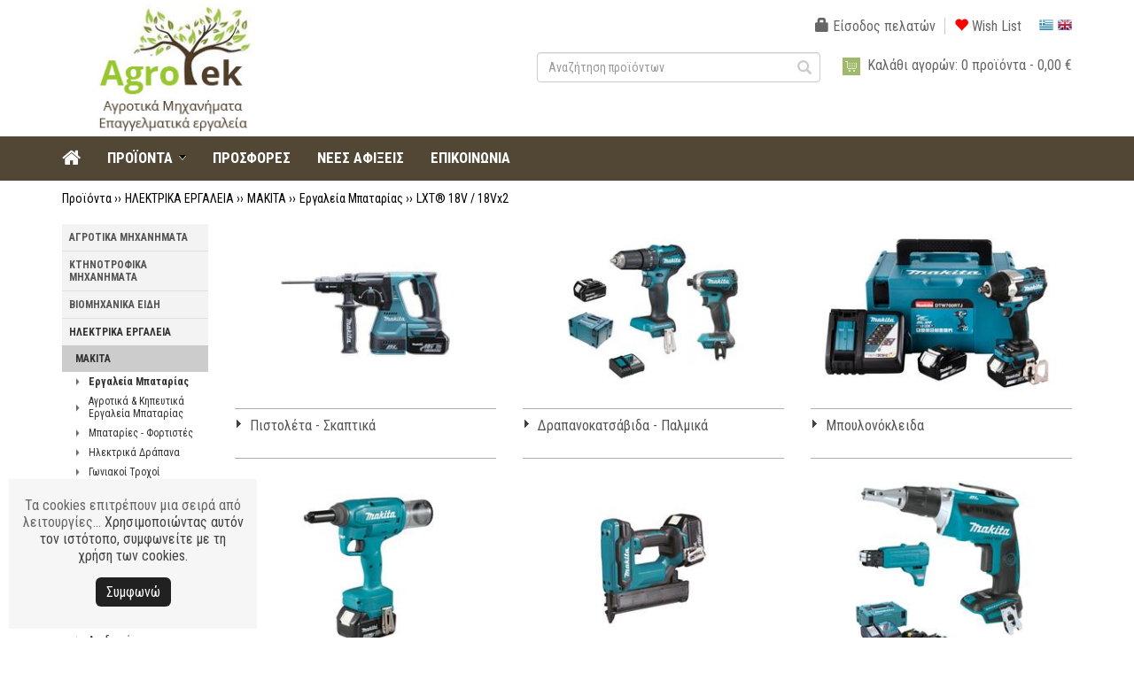

--- FILE ---
content_type: text/html;charset=UTF-8
request_url: https://www.agrotek.gr/site/category/%CE%97%CE%9B%CE%95%CE%9A%CE%A4%CE%A1%CE%99%CE%9A%CE%91-%CE%95%CE%A1%CE%93%CE%91%CE%9B%CE%95%CE%99%CE%91/MAKITA/%CE%95%CF%81%CE%B3%CE%B1%CE%BB%CE%B5%CE%AF%CE%B1-%CE%9C%CF%80%CE%B1%CF%84%CE%B1%CF%81%CE%AF%CE%B1%CF%82/LXT%C2%AE-18V---18Vx2?catId=04010101&extLang=
body_size: 583192
content:


















<!DOCTYPE html>
<html lang="el">
<head>
    



<meta charset="utf-8">
<meta name="viewport" content="width=device-width, initial-scale=1, maximum-scale=1, user-scalable=no">

<style>#mobile-menu.hidden {display: none;}</style> <!-- Avoid Flash of Unstyled Content -->

<link href="https://fonts.googleapis.com/css?family=Roboto+Condensed:400,700&amp;subset=greek" rel="stylesheet">

<link rel="shortcut icon" href="/images/favicon.ico">

<link rel="stylesheet" href="https://code.jquery.com/ui/1.12.1/themes/smoothness/jquery-ui.css">
<link href="https://maxcdn.bootstrapcdn.com/bootstrap/3.3.7/css/bootstrap.min.css" rel="stylesheet" integrity="sha384-BVYiiSIFeK1dGmJRAkycuHAHRg32OmUcww7on3RYdg4Va+PmSTsz/K68vbdEjh4u" crossorigin="anonymous">
<link href="https://maxcdn.bootstrapcdn.com/font-awesome/4.7.0/css/font-awesome.min.css" rel="stylesheet" integrity="sha384-wvfXpqpZZVQGK6TAh5PVlGOfQNHSoD2xbE+QkPxCAFlNEevoEH3Sl0sibVcOQVnN" crossorigin="anonymous">
<link rel="stylesheet" href="/css/megamenu.css">
<link rel="stylesheet" href="/css/mmenu/jquery.mmenu.css">
<link rel="stylesheet" href="/css/core.css">
<link rel="stylesheet" href="/css/catalog-sidemenu.css">
<link rel="stylesheet" href="/css/style.css">
<link rel="stylesheet" href="/css/royalslider/royalslider.css">
<link rel="stylesheet" href="/css/responsive.css">

<script src="https://code.jquery.com/jquery-1.12.4.min.js" integrity="sha256-ZosEbRLbNQzLpnKIkEdrPv7lOy9C27hHQ+Xp8a4MxAQ=" crossorigin="anonymous"></script>
<script src="https://code.jquery.com/ui/1.12.1/jquery-ui.min.js" integrity="sha256-VazP97ZCwtekAsvgPBSUwPFKdrwD3unUfSGVYrahUqU=" crossorigin="anonymous"></script>
<script src="https://maxcdn.bootstrapcdn.com/bootstrap/3.3.7/js/bootstrap.min.js" integrity="sha384-Tc5IQib027qvyjSMfHjOMaLkfuWVxZxUPnCJA7l2mCWNIpG9mGCD8wGNIcPD7Txa" crossorigin="anonymous"></script>
<script src="/js/typeahead.bundle.js"></script>
<script src="/js/megamenu_plugins.js"></script>
<script src="/js/megamenu.min.js"></script>
<script src="/js/pure_min.js"></script>
<script src="/js/jquery.royalslider.min.js"></script>
<script src="/js/jsfunctions.js"></script>
<script src="/js/mmenu/jquery.mmenu.min.js"></script>
<script src="/js/mmenu/jquery.mmenu.fixedelements.min.js"></script>

<script>
var productSearch = new Bloodhound({
  datumTokenizer: Bloodhound.tokenizers.obj.whitespace('value'),
  queryTokenizer: Bloodhound.tokenizers.whitespace,
  remote: '/product_search_ajax.jsp?action1=SEARCH&qid=%QUERY'
});

productSearch.initialize();

function updateMinicartBar(quan, subtotal, flash) {
  $('#minicartBarQuan').html(quan);
  $('#minicartBarSubtotal').html(subtotal);
  
  $('.mobileCartContent .cartItemsCount').html(quan);
  
  if (quan > 0) {
    $('.mobileCartContent').addClass("hasProducts");
  }
}

function addLoadEvent(func) {
  var oldonload = window.onload;
  if (typeof window.onload != 'function') {
      window.onload = func;
  } else {
      window.onload = function() {
          oldonload();
          func();
      }
  }
}

$(document).ready(function() {
  var aboveMenuHeight = $('#headerContainer').outerHeight();
  $(window).scroll(function() {
    if ($(window).scrollTop() > aboveMenuHeight) {
      $('#main-nav').addClass('fixed-nav').css('top','0');
      if ($('#main-nav').css('display') == 'block') $('#contentContainer, #homeSliderContainer').css('padding-top','50px');
    }
    else {
      $('#main-nav').removeClass('fixed-nav');
      if ($('#main-nav').css('display') == 'block') $('#contentContainer, #homeSliderContainer').css('padding-top','0');
    }
  });

  $(".item-box-image a img").hover(function() {
      $(this).stop().animate({opacity: "0.65"}, 500);
  },
  function() {
      $(this).stop().animate({opacity: "1"}, 500);
  });
    
  $('.megamenu').megaMenuCompleteSet({
      menu_speed_show : 0, // Time (in milliseconds) to show a drop down
      menu_speed_hide : 0, // Time (in milliseconds) to hide a drop down
      menu_speed_delay : 0, // Time (in milliseconds) before showing a drop down
      menu_effect : 'hover_fade', // Drop down effect, choose between 'hover_fade', 'hover_slide', etc.
      menu_click_outside : 1, // Clicks outside the drop down close it (1 = true, 0 = false)
      menu_show_onload : 0, // Drop down to show on page load (type the number of the drop down, 0 for none)
      menu_responsive: 1 // 1 = Responsive, 0 = Not responsive
  });
  
  $("#mobile-menu").removeClass('hidden');
  $("#mobile-menu").mmenu();
  var mmenuAPI = $("#mobile-menu").data("mmenu");
  $("#mobile-menu-link").on("click", function(event){event.preventDefault(); mmenuAPI.open()});
  
  $('.typeahead').typeahead({
      minLength: 3
    },
    {
      name: 'product-search',
      displayKey: 'value',
      source: productSearch.ttAdapter(),
      templates: {
        footer: function(ctx) {
          if (ctx.isEmpty == false) return '<div class="footer-message"><a href="/site/search?qid=' + ctx.query + '">Δείτε όλα τα αποτελέσματα</a></div>';
        }
      }
    }
  ).on('typeahead:selected', function($e, suggestion) {
    window.location = suggestion.link;
  });
});

$(window).ready(function() {
  updateMinicartBar('0','0,00&nbsp;&euro;','0');
});
</script>

<!-- Global site tag (gtag.js) - Google Analytics -->
<script async src="https://www.googletagmanager.com/gtag/js?id=UA-119006233-1"></script>
<script>
  window.dataLayer = window.dataLayer || [];
  function gtag(){dataLayer.push(arguments);}
  gtag('js', new Date());
  gtag('config', 'UA-119006233-1');
</script>

    
    <title>ΗΛΕΚΤΡΙΚΑ ΕΡΓΑΛΕΙΑ - MAKITA - Εργαλεία Μπαταρίας - LXT® 18V / 18Vx2</title>
    
    <script type="text/javascript">
    $(document).ready(function(){
        $(".prdcat_titlebox").hover(
          function() {
              $(this).css('background', 'url(/images/product_cell_bg_on.png)');
              $('.prdcCatnameLink', $(this)).css('color', '#333333');
          },
          function() {
              $(this).css('background', 'url(/images/product_cell_bg.png)');
              $('.prdcCatnameLink', $(this)).css('color', '#565656');
          }
        );
          
        $(".prdcat_img_link").hover(
          function() {
            $(this).parent().parent().parent().find('.prdcat_titlebox').css('background', 'url(/images/product_cell_bg_on.png)');
            $(this).parent().parent().parent().find('.prdcat_titlebox').find('.prdcCatnameLink').css('color', '#333333');
          },
          function() {
            $(this).parent().parent().parent().find('.prdcat_titlebox').css('background', 'url(/images/product_cell_bg.png)');
            $(this).parent().parent().parent().find('.prdcat_titlebox').find('.prdcCatnameLink').css('color', '#565656');
          }
        );
    });
    </script>
</head>

<body>

<div id="site">










<div id="headerWrapper">
  

<nav id="mobile-menu" class="hidden">
  <ul>
    <li><span style="overflow: visible;"><form id="mobileSearchForm" name="mobileSearchForm" action="/site/search" method="get"><input type="text" name="qid" class="form-control typeahead" placeholder="Αναζήτηση προϊόντων"><button class="submit"><span class="glyphicon glyphicon-search"></span></button></form></span></li>
    <li><a href="/">Home</a></li>
    
    

      

      

      

      

      

    

      

      
        <li class="dropdown_parent"><a href="/site/category/ΑΓΡΟΤΙΚΑ-ΜΗΧΑΝΗΜΑΤΑ?catId=01&amp;extLang=">ΑΓΡΟΤΙΚΑ ΜΗΧΑΝΗΜΑΤΑ</a><ul class="dropdown_flyout_level">
      

      

      

      

    

      

      

      

      

      

    

      

      

      

      

      

    

      

      
        <li class="dropdown_parent"><a href="/site/category/ΑΓΡΟΤΙΚΑ-ΜΗΧΑΝΗΜΑΤΑ/Τρακτέρ?catId=0101&amp;extLang=">Τρακτέρ</a><ul class="dropdown_flyout_level">
      

      

      

      

    

      

      

      

      

      

    

      

      

      

      

      

    

      

      
        <li class="dropdown_parent"><a href="/site/category/ΑΓΡΟΤΙΚΑ-ΜΗΧΑΝΗΜΑΤΑ/Τρακτέρ/Antonio-Carraro?catId=010101&amp;extLang=">Antonio Carraro</a><ul class="dropdown_flyout_level">
      

      

      

      

    

      

      

      

      

      

    

      

      

      

      

      

    

      
        <li><a href="/site/search/ΑΓΡΟΤΙΚΑ-ΜΗΧΑΝΗΜΑΤΑ/Τρακτέρ/Antonio-Carraro/Antonio-Carraro-παλιά-μοντέλα?catId=01010101&amp;extLang=">Antonio Carraro παλιά μοντέλα</a><!-- Simple Link -->
      

      

      

      

      

    

      

      

      </li>

      

      

    

      

      

      

      

      

    

      
        <li><a href="/site/search/ΑΓΡΟΤΙΚΑ-ΜΗΧΑΝΗΜΑΤΑ/Τρακτέρ/Antonio-Carraro/Antonio-Carraro-Νέα-Μοντέλα?catId=01010102&amp;extLang=">Antonio Carraro Νέα Μοντέλα</a><!-- Simple Link -->
      

      

      

      

      

    

      

      

      </li>

      

      

    

      

      

      

      

      
        </ul>
      

    

      

      

      </li>

      

      

    

      

      

      

      

      

    

      
        <li><a href="/site/search/ΑΓΡΟΤΙΚΑ-ΜΗΧΑΝΗΜΑΤΑ/Τρακτέρ/Μεταχειρισμένα-τρακτέρ?catId=010102&amp;extLang=">Μεταχειρισμένα τρακτέρ</a><!-- Simple Link -->
      

      

      

      

      

    

      

      

      </li>

      

      

    

      

      

      

      

      
        </ul>
      

    

      

      

      </li>

      

      

    

      

      

      

      

      

    

      

      
        <li class="dropdown_parent"><a href="/site/category/ΑΓΡΟΤΙΚΑ-ΜΗΧΑΝΗΜΑΤΑ/-Γεωργικά-Μηχανήματα?catId=0102&amp;extLang="> Γεωργικά Μηχανήματα</a><ul class="dropdown_flyout_level">
      

      

      

      

    

      

      

      

      

      

    

      

      

      

      

      

    

      
        <li><a href="/site/search/ΑΓΡΟΤΙΚΑ-ΜΗΧΑΝΗΜΑΤΑ/-Γεωργικά-Μηχανήματα/Ψεκαστικά?catId=010201&amp;extLang=">Ψεκαστικά</a><!-- Simple Link -->
      

      

      

      

      

    

      

      

      </li>

      

      

    

      

      

      

      

      

    

      
        <li><a href="/site/search/ΑΓΡΟΤΙΚΑ-ΜΗΧΑΝΗΜΑΤΑ/-Γεωργικά-Μηχανήματα/Καταστροφείς-Ιταλίας?catId=010202&amp;extLang=">Καταστροφείς Ιταλίας</a><!-- Simple Link -->
      

      

      

      

      

    

      

      

      </li>

      

      

    

      

      

      

      

      

    

      
        <li><a href="/site/search/ΑΓΡΟΤΙΚΑ-ΜΗΧΑΝΗΜΑΤΑ/-Γεωργικά-Μηχανήματα/Φρέζες?catId=010203&amp;extLang=">Φρέζες</a><!-- Simple Link -->
      

      

      

      

      

    

      

      

      </li>

      

      

    

      

      

      

      

      

    

      
        <li><a href="/site/search/ΑΓΡΟΤΙΚΑ-ΜΗΧΑΝΗΜΑΤΑ/-Γεωργικά-Μηχανήματα/Κλαδευτικό?catId=010204&amp;extLang=">Κλαδευτικό</a><!-- Simple Link -->
      

      

      

      

      

    

      

      

      </li>

      

      

    

      

      

      

      

      

    

      
        <li><a href="/site/search/ΑΓΡΟΤΙΚΑ-ΜΗΧΑΝΗΜΑΤΑ/-Γεωργικά-Μηχανήματα/Χορτοκοπτικά?catId=010205&amp;extLang=">Χορτοκοπτικά</a><!-- Simple Link -->
      

      

      

      

      

    

      

      

      </li>

      

      

    

      

      

      

      

      

    

      
        <li><a href="/site/search/ΑΓΡΟΤΙΚΑ-ΜΗΧΑΝΗΜΑΤΑ/-Γεωργικά-Μηχανήματα/Χορτοσυλεκτικά?catId=010206&amp;extLang=">Χορτοσυλεκτικά</a><!-- Simple Link -->
      

      

      

      

      

    

      

      

      </li>

      

      

    

      

      

      

      

      

    

      
        <li><a href="/site/search/ΑΓΡΟΤΙΚΑ-ΜΗΧΑΝΗΜΑΤΑ/-Γεωργικά-Μηχανήματα/Άροτρα?catId=010207&amp;extLang=">Άροτρα</a><!-- Simple Link -->
      

      

      

      

      

    

      

      

      </li>

      

      

    

      

      

      

      

      

    

      
        <li><a href="/site/search/ΑΓΡΟΤΙΚΑ-ΜΗΧΑΝΗΜΑΤΑ/-Γεωργικά-Μηχανήματα/Καρότσες-Λιπασματοδιανομείς?catId=010208&amp;extLang=">Καρότσες Λιπασματοδιανομείς</a><!-- Simple Link -->
      

      

      

      

      

    

      

      

      </li>

      

      

    

      

      

      

      

      

    

      
        <li><a href="/site/search/ΑΓΡΟΤΙΚΑ-ΜΗΧΑΝΗΜΑΤΑ/-Γεωργικά-Μηχανήματα/Θειαφιστηρας-BARGAM-ΙΤΑΛΙΑΣ?catId=010209&amp;extLang=">Θειαφιστηρας BARGAM ΙΤΑΛΙΑΣ</a><!-- Simple Link -->
      

      

      

      

      

    

      

      

      </li>

      

      

    

      

      

      

      

      

    

      
        <li><a href="/site/search/ΑΓΡΟΤΙΚΑ-ΜΗΧΑΝΗΜΑΤΑ/-Γεωργικά-Μηχανήματα/Κλαρκ-Για-Τρακτέρ?catId=010210&amp;extLang=">Κλαρκ Για Τρακτέρ</a><!-- Simple Link -->
      

      

      

      

      

    

      

      

      </li>

      

      

    

      

      

      

      

      

    

      
        <li><a href="/site/search/ΑΓΡΟΤΙΚΑ-ΜΗΧΑΝΗΜΑΤΑ/-Γεωργικά-Μηχανήματα/Λιπασματοδιανομείς?catId=010211&amp;extLang=">Λιπασματοδιανομείς</a><!-- Simple Link -->
      

      

      

      

      

    

      

      

      </li>

      

      

    

      

      

      

      

      

    

      
        <li><a href="/site/search/ΑΓΡΟΤΙΚΑ-ΜΗΧΑΝΗΜΑΤΑ/-Γεωργικά-Μηχανήματα/Τρυπάνι?catId=010212&amp;extLang=">Τρυπάνι</a><!-- Simple Link -->
      

      

      

      

      

    

      

      

      </li>

      

      

    

      

      

      

      

      
        </ul>
      

    

      

      

      </li>

      

      

    

      

      

      

      

      

    

      

      
        <li class="dropdown_parent"><a href="/site/category/ΑΓΡΟΤΙΚΑ-ΜΗΧΑΝΗΜΑΤΑ/Αγροτικά-Είδη?catId=0103&amp;extLang=">Αγροτικά Είδη</a><ul class="dropdown_flyout_level">
      

      

      

      

    

      

      

      

      

      

    

      

      

      

      

      

    

      
        <li><a href="/site/search/ΑΓΡΟΤΙΚΑ-ΜΗΧΑΝΗΜΑΤΑ/Αγροτικά-Είδη/Ψαλίδια-Κλαδέματος--Κλαδευτικά-Αλυσοπρίονα-Μπαταρίας?catId=010301&amp;extLang=">Ψαλίδια Κλαδέματος- Κλαδευτικά Αλυσοπρίονα Μπαταρίας</a><!-- Simple Link -->
      

      

      

      

      

    

      

      

      </li>

      

      

    

      

      

      

      

      

    

      
        <li><a href="/site/search/ΑΓΡΟΤΙΚΑ-ΜΗΧΑΝΗΜΑΤΑ/Αγροτικά-Είδη/Αεροψάλιδα?catId=010302&amp;extLang=">Αεροψάλιδα</a><!-- Simple Link -->
      

      

      

      

      

    

      

      

      </li>

      

      

    

      

      

      

      

      

    

      
        <li><a href="/site/search/ΑΓΡΟΤΙΚΑ-ΜΗΧΑΝΗΜΑΤΑ/Αγροτικά-Είδη/Αεροσυμπιεστές-ABAC?catId=010303&amp;extLang=">Αεροσυμπιεστές ABAC</a><!-- Simple Link -->
      

      

      

      

      

    

      

      

      </li>

      

      

    

      

      

      

      

      

    

      
        <li><a href="/site/search/ΑΓΡΟΤΙΚΑ-ΜΗΧΑΝΗΜΑΤΑ/Αγροτικά-Είδη/Αεροπρίονα?catId=010304&amp;extLang=">Αεροπρίονα</a><!-- Simple Link -->
      

      

      

      

      

    

      

      

      </li>

      

      

    

      

      

      

      

      

    

      
        <li><a href="/site/search/ΑΓΡΟΤΙΚΑ-ΜΗΧΑΝΗΜΑΤΑ/Αγροτικά-Είδη/Ελαιοραβδιστικά?catId=010305&amp;extLang=">Ελαιοραβδιστικά</a><!-- Simple Link -->
      

      

      

      

      

    

      

      

      </li>

      

      

    

      

      

      

      

      

    

      
        <li><a href="/site/search/ΑΓΡΟΤΙΚΑ-ΜΗΧΑΝΗΜΑΤΑ/Αγροτικά-Είδη/ΕΙΔΗ-ΕΛΑΙΟΣΥΛΛΟΓΗΣ?catId=010306&amp;extLang=">ΕΙΔΗ ΕΛΑΙΟΣΥΛΛΟΓΗΣ</a><!-- Simple Link -->
      

      

      

      

      

    

      

      

      </li>

      

      

    

      

      

      

      

      

    

      

      
        <li class="dropdown_parent"><a href="/site/category/ΑΓΡΟΤΙΚΑ-ΜΗΧΑΝΗΜΑΤΑ/Αγροτικά-Είδη/Αντλίες-Ψεκαστικών?catId=010307&amp;extLang=">Αντλίες Ψεκαστικών</a><ul class="dropdown_flyout_level">
      

      

      

      

    

      

      

      

      

      

    

      

      

      

      

      

    

      
        <li><a href="/site/search/ΑΓΡΟΤΙΚΑ-ΜΗΧΑΝΗΜΑΤΑ/Αγροτικά-Είδη/Αντλίες-Ψεκαστικών/Αντλίες-ψεκαστικών-COMET-IMOVILLI-χαμηλής-πίεσης?catId=01030701&amp;extLang=">Αντλίες ψεκαστικών COMET-IMOVILLI χαμηλής πίεσης</a><!-- Simple Link -->
      

      

      

      

      

    

      

      

      </li>

      

      

    

      

      

      

      

      

    

      
        <li><a href="/site/search/ΑΓΡΟΤΙΚΑ-ΜΗΧΑΝΗΜΑΤΑ/Αγροτικά-Είδη/Αντλίες-Ψεκαστικών/Αντλίες-ψεκαστικών-COMET-υψηλής-πίεσης?catId=01030702&amp;extLang=">Αντλίες ψεκαστικών COMET υψηλής πίεσης</a><!-- Simple Link -->
      

      

      

      

      

    

      

      

      </li>

      

      

    

      

      

      

      

      

    

      
        <li><a href="/site/search/ΑΓΡΟΤΙΚΑ-ΜΗΧΑΝΗΜΑΤΑ/Αγροτικά-Είδη/Αντλίες-Ψεκαστικών/ΑΝΤΛΙEΣ-ΨΕΚΑΣΜΟΥ-3ΕΜΒΟΛΕΣ?catId=01030703&amp;extLang=">ΑΝΤΛΙEΣ ΨΕΚΑΣΜΟΥ 3ΕΜΒΟΛΕΣ</a><!-- Simple Link -->
      

      

      

      

      

    

      

      

      </li>

      

      

    

      

      

      

      

      
        </ul>
      

    

      

      

      </li>

      

      

    

      

      

      

      

      

    

      
        <li><a href="/site/search/ΑΓΡΟΤΙΚΑ-ΜΗΧΑΝΗΜΑΤΑ/Αγροτικά-Είδη/Μάσκες-Ψεκασμού?catId=010308&amp;extLang=">Μάσκες Ψεκασμού</a><!-- Simple Link -->
      

      

      

      

      

    

      

      

      </li>

      

      

    

      

      

      

      

      

    

      
        <li><a href="/site/search/ΑΓΡΟΤΙΚΑ-ΜΗΧΑΝΗΜΑΤΑ/Αγροτικά-Είδη/Είδη-Ψεκασμού?catId=010309&amp;extLang=">Είδη Ψεκασμού</a><!-- Simple Link -->
      

      

      

      

      

    

      

      

      </li>

      

      

    

      

      

      

      

      

    

      
        <li><a href="/site/search/ΑΓΡΟΤΙΚΑ-ΜΗΧΑΝΗΜΑΤΑ/Αγροτικά-Είδη/Γκρουπ-Μηχανημάτων?catId=010310&amp;extLang=">Γκρουπ Μηχανημάτων</a><!-- Simple Link -->
      

      

      

      

      

    

      

      

      </li>

      

      

    

      

      

      

      

      

    

      
        <li><a href="/site/search/ΑΓΡΟΤΙΚΑ-ΜΗΧΑΝΗΜΑΤΑ/Αγροτικά-Είδη/Άξονας-Κίνησης-και-εξαρτήματα-του?catId=010311&amp;extLang=">Άξονας Κίνησης και εξαρτήματα του</a><!-- Simple Link -->
      

      

      

      

      

    

      

      

      </li>

      

      

    

      

      

      

      

      

    

      
        <li><a href="/site/search/ΑΓΡΟΤΙΚΑ-ΜΗΧΑΝΗΜΑΤΑ/Αγροτικά-Είδη/Μαχαίρια-Καταστροφέα?catId=010312&amp;extLang=">Μαχαίρια Καταστροφέα</a><!-- Simple Link -->
      

      

      

      

      

    

      

      

      </li>

      

      

    

      

      

      

      

      

    

      
        <li><a href="/site/search/ΑΓΡΟΤΙΚΑ-ΜΗΧΑΝΗΜΑΤΑ/Αγροτικά-Είδη/Μαχαίρια-Φρέζας?catId=010313&amp;extLang=">Μαχαίρια Φρέζας</a><!-- Simple Link -->
      

      

      

      

      

    

      

      

      </li>

      

      

    

      

      

      

      

      

    

      
        <li><a href="/site/search/ΑΓΡΟΤΙΚΑ-ΜΗΧΑΝΗΜΑΤΑ/Αγροτικά-Είδη/Δίσκοι-Δισκοσβάρνας?catId=010314&amp;extLang=">Δίσκοι Δισκοσβάρνας</a><!-- Simple Link -->
      

      

      

      

      

    

      

      

      </li>

      

      

    

      

      

      

      

      

    

      
        <li><a href="/site/search/ΑΓΡΟΤΙΚΑ-ΜΗΧΑΝΗΜΑΤΑ/Αγροτικά-Είδη/Δίσκοι-Σπαρτικής?catId=010315&amp;extLang=">Δίσκοι Σπαρτικής</a><!-- Simple Link -->
      

      

      

      

      

    

      

      

      </li>

      

      

    

      

      

      

      

      

    

      
        <li><a href="/site/search/ΑΓΡΟΤΙΚΑ-ΜΗΧΑΝΗΜΑΤΑ/Αγροτικά-Είδη/Υνία?catId=010316&amp;extLang=">Υνία</a><!-- Simple Link -->
      

      

      

      

      

    

      

      

      </li>

      

      

    

      

      

      

      

      

    

      
        <li><a href="/site/search/ΑΓΡΟΤΙΚΑ-ΜΗΧΑΝΗΜΑΤΑ/Αγροτικά-Είδη/Καδένες-Κίνησης?catId=010317&amp;extLang=">Καδένες Κίνησης</a><!-- Simple Link -->
      

      

      

      

      

    

      

      

      </li>

      

      

    

      

      

      

      

      

    

      
        <li><a href="/site/search/ΑΓΡΟΤΙΚΑ-ΜΗΧΑΝΗΜΑΤΑ/Αγροτικά-Είδη/Ελατήρια-Καλλιεργητού?catId=010318&amp;extLang=">Ελατήρια Καλλιεργητού</a><!-- Simple Link -->
      

      

      

      

      

    

      

      

      </li>

      

      

    

      

      

      

      

      

    

      
        <li><a href="/site/search/ΑΓΡΟΤΙΚΑ-ΜΗΧΑΝΗΜΑΤΑ/Αγροτικά-Είδη/Σταβάρια---Ελατήρια-Ρίπερ?catId=010319&amp;extLang=">Σταβάρια - Ελατήρια Ρίπερ</a><!-- Simple Link -->
      

      

      

      

      

    

      

      

      </li>

      

      

    

      

      

      

      

      

    

      
        <li><a href="/site/search/ΑΓΡΟΤΙΚΑ-ΜΗΧΑΝΗΜΑΤΑ/Αγροτικά-Είδη/Καθίσματα-Τρακτέρ?catId=010320&amp;extLang=">Καθίσματα Τρακτέρ</a><!-- Simple Link -->
      

      

      

      

      

    

      

      

      </li>

      

      

    

      

      

      

      

      

    

      
        <li><a href="/site/search/ΑΓΡΟΤΙΚΑ-ΜΗΧΑΝΗΜΑΤΑ/Αγροτικά-Είδη/Κανόνι-θορύβου?catId=010321&amp;extLang=">Κανόνι θορύβου</a><!-- Simple Link -->
      

      

      

      

      

    

      

      

      </li>

      

      

    

      

      

      

      

      

    

      
        <li><a href="/site/search/ΑΓΡΟΤΙΚΑ-ΜΗΧΑΝΗΜΑΤΑ/Αγροτικά-Είδη/Δετικά-Δέντρων-Αμπελειών-Κορδόνια-Δενδροκομίας?catId=010322&amp;extLang=">Δετικά Δέντρων Αμπελειών-Κορδόνια Δενδροκομίας</a><!-- Simple Link -->
      

      

      

      

      

    

      

      

      </li>

      

      

    

      

      

      

      

      
        </ul>
      

    

      

      

      </li>

      

      

    

      

      

      

      

      

    

      

      
        <li class="dropdown_parent"><a href="/site/category/ΑΓΡΟΤΙΚΑ-ΜΗΧΑΝΗΜΑΤΑ/Είδη-ποτίσματος-μεταφοράς-υγρών?catId=0104&amp;extLang=">Είδη ποτίσματος-μεταφοράς υγρών</a><ul class="dropdown_flyout_level">
      

      

      

      

    

      

      

      

      

      

    

      

      

      

      

      

    

      
        <li><a href="/site/search/ΑΓΡΟΤΙΚΑ-ΜΗΧΑΝΗΜΑΤΑ/Είδη-ποτίσματος-μεταφοράς-υγρών/Λάστιχο-ποτίσματος-HELLIFLEX-?catId=010401&amp;extLang=">Λάστιχο ποτίσματος HELLIFLEX </a><!-- Simple Link -->
      

      

      

      

      

    

      

      

      </li>

      

      

    

      

      

      

      

      

    

      
        <li><a href="/site/search/ΑΓΡΟΤΙΚΑ-ΜΗΧΑΝΗΜΑΤΑ/Είδη-ποτίσματος-μεταφοράς-υγρών/Νεροσώλ-πράσινος-?catId=010402&amp;extLang=">Νεροσώλ πράσινος </a><!-- Simple Link -->
      

      

      

      

      

    

      

      

      </li>

      

      

    

      

      

      

      

      

    

      
        <li><a href="/site/search/ΑΓΡΟΤΙΚΑ-ΜΗΧΑΝΗΜΑΤΑ/Είδη-ποτίσματος-μεταφοράς-υγρών/ΜΠΕΚ-ΕΚΤΟΞΕΥΤΗΡΕΣ-ΠΟΤΙΣΜΑΤΟΣ?catId=010403&amp;extLang=">ΜΠΕΚ-ΕΚΤΟΞΕΥΤΗΡΕΣ ΠΟΤΙΣΜΑΤΟΣ</a><!-- Simple Link -->
      

      

      

      

      

    

      

      

      </li>

      

      

    

      

      

      

      

      

    

      
        <li><a href="/site/search/ΑΓΡΟΤΙΚΑ-ΜΗΧΑΝΗΜΑΤΑ/Είδη-ποτίσματος-μεταφοράς-υγρών/Αντλίες-μεταφοράς-νερού?catId=010404&amp;extLang=">Αντλίες μεταφοράς νερού</a><!-- Simple Link -->
      

      

      

      

      

    

      

      

      </li>

      

      

    

      

      

      

      

      
        </ul>
      

    

      

      

      </li>

      

      

    

      

      

      

      

      
        </ul>
      

    

      

      

      </li>

      

      

    

      

      

      

      

      

    

      

      
        <li class="dropdown_parent"><a href="/site/category/ΚΤΗΝΟΤΡΟΦΙΚΑ-ΜΗΧΑΝΗΜΑΤΑ?catId=02&amp;extLang=">ΚΤΗΝΟΤΡΟΦΙΚΑ ΜΗΧΑΝΗΜΑΤΑ</a><ul class="dropdown_flyout_level">
      

      

      

      

    

      

      

      

      

      

    

      

      

      

      

      

    

      
        <li><a href="/site/search/ΚΤΗΝΟΤΡΟΦΙΚΑ-ΜΗΧΑΝΗΜΑΤΑ/Αρμεκτικές-Μηχανές?catId=0201&amp;extLang=">Αρμεκτικές Μηχανές</a><!-- Simple Link -->
      

      

      

      

      

    

      

      

      </li>

      

      

    

      

      

      

      

      

    

      
        <li><a href="/site/search/ΚΤΗΝΟΤΡΟΦΙΚΑ-ΜΗΧΑΝΗΜΑΤΑ/Παγίδες?catId=0202&amp;extLang=">Παγίδες</a><!-- Simple Link -->
      

      

      

      

      

    

      

      

      </li>

      

      

    

      

      

      

      

      

    

      
        <li><a href="/site/search/ΚΤΗΝΟΤΡΟΦΙΚΑ-ΜΗΧΑΝΗΜΑΤΑ/Ποτίστρες-Ταίστρες?catId=0203&amp;extLang=">Ποτίστρες Ταίστρες</a><!-- Simple Link -->
      

      

      

      

      

    

      

      

      </li>

      

      

    

      

      

      

      

      

    

      
        <li><a href="/site/search/ΚΤΗΝΟΤΡΟΦΙΚΑ-ΜΗΧΑΝΗΜΑΤΑ/Τρακτερογεννήτριες?catId=0204&amp;extLang=">Τρακτερογεννήτριες</a><!-- Simple Link -->
      

      

      

      

      

    

      

      

      </li>

      

      

    

      

      

      

      

      

    

      
        <li><a href="/site/search/ΚΤΗΝΟΤΡΟΦΙΚΑ-ΜΗΧΑΝΗΜΑΤΑ/Γιαρμαδιέρες-Μύλοι-ζωοτροφής?catId=0205&amp;extLang=">Γιαρμαδιέρες Μύλοι ζωοτροφής</a><!-- Simple Link -->
      

      

      

      

      

    

      

      

      </li>

      

      

    

      

      

      

      

      

    

      
        <li><a href="/site/search/ΚΤΗΝΟΤΡΟΦΙΚΑ-ΜΗΧΑΝΗΜΑΤΑ/Παλμοδότης-αρμεκτικής?catId=0206&amp;extLang=">Παλμοδότης αρμεκτικής</a><!-- Simple Link -->
      

      

      

      

      

    

      

      

      </li>

      

      

    

      

      

      

      

      

    

      

      
        <li class="dropdown_parent"><a href="/site/category/ΚΤΗΝΟΤΡΟΦΙΚΑ-ΜΗΧΑΝΗΜΑΤΑ/Ανταλλακτικά-Αρμεκτικών-Μηχανών?catId=0207&amp;extLang=">Ανταλλακτικά Αρμεκτικών Μηχανών</a><ul class="dropdown_flyout_level">
      

      

      

      

    

      

      

      

      

      

    

      

      

      

      

      

    

      
        <li><a href="/site/search/ΚΤΗΝΟΤΡΟΦΙΚΑ-ΜΗΧΑΝΗΜΑΤΑ/Ανταλλακτικά-Αρμεκτικών-Μηχανών/Συλλέκτης-γάλακτος?catId=020701&amp;extLang=">Συλλέκτης γάλακτος</a><!-- Simple Link -->
      

      

      

      

      

    

      

      

      </li>

      

      

    

      

      

      

      

      

    

      
        <li><a href="/site/search/ΚΤΗΝΟΤΡΟΦΙΚΑ-ΜΗΧΑΝΗΜΑΤΑ/Ανταλλακτικά-Αρμεκτικών-Μηχανών/Κάρβουνα-αρμεκτικής?catId=020702&amp;extLang=">Κάρβουνα αρμεκτικής</a><!-- Simple Link -->
      

      

      

      

      

    

      

      

      </li>

      

      

    

      

      

      

      

      

    

      
        <li><a href="/site/search/ΚΤΗΝΟΤΡΟΦΙΚΑ-ΜΗΧΑΝΗΜΑΤΑ/Ανταλλακτικά-Αρμεκτικών-Μηχανών/Λάστιχο-γάλακτος--αέρος?catId=020703&amp;extLang=">Λάστιχο γάλακτος /αέρος</a><!-- Simple Link -->
      

      

      

      

      

    

      

      

      </li>

      

      

    

      

      

      

      

      

    

      
        <li><a href="/site/search/ΚΤΗΝΟΤΡΟΦΙΚΑ-ΜΗΧΑΝΗΜΑΤΑ/Ανταλλακτικά-Αρμεκτικών-Μηχανών/Θήλαστρα-αγελάδων---προβάτων?catId=020704&amp;extLang=">Θήλαστρα αγελάδων & προβάτων</a><!-- Simple Link -->
      

      

      

      

      

    

      

      

      </li>

      

      

    

      

      

      

      

      

    

      
        <li><a href="/site/search/ΚΤΗΝΟΤΡΟΦΙΚΑ-ΜΗΧΑΝΗΜΑΤΑ/Ανταλλακτικά-Αρμεκτικών-Μηχανών/Θήκη-θύλαστρων-αγελάδων-προβάτων-κατσικιών?catId=020705&amp;extLang=">Θήκη θύλαστρων αγελάδων προβάτων κατσικιών</a><!-- Simple Link -->
      

      

      

      

      

    

      

      

      </li>

      

      

    

      

      

      

      

      
        </ul>
      

    

      

      

      </li>

      

      

    

      

      

      

      

      

    

      
        <li><a href="/site/search/ΚΤΗΝΟΤΡΟΦΙΚΑ-ΜΗΧΑΝΗΜΑΤΑ/Εκκολαπτικές-Μηχανές?catId=0208&amp;extLang=">Εκκολαπτικές Μηχανές</a><!-- Simple Link -->
      

      

      

      

      

    

      

      

      </li>

      

      

    

      

      

      

      

      
        </ul>
      

    

      

      

      </li>

      

      

    

      

      

      

      

      

    

      

      
        <li class="dropdown_parent"><a href="/site/category/ΒΙΟΜΗΧΑΝΙΚΑ-ΕΙΔΗ?catId=03&amp;extLang=">ΒΙΟΜΗΧΑΝΙΚΑ ΕΙΔΗ</a><ul class="dropdown_flyout_level">
      

      

      

      

    

      

      

      

      

      

    

      

      

      

      

      

    

      
        <li><a href="/site/search/ΒΙΟΜΗΧΑΝΙΚΑ-ΕΙΔΗ/Σύρμα-Συγκόλλησης-MASTER?catId=0301&amp;extLang=">Σύρμα Συγκόλλησης MASTER</a><!-- Simple Link -->
      

      

      

      

      

    

      

      

      </li>

      

      

    

      

      

      

      

      

    

      
        <li><a href="/site/search/ΒΙΟΜΗΧΑΝΙΚΑ-ΕΙΔΗ/Ρουλεμάν?catId=0302&amp;extLang=">Ρουλεμάν</a><!-- Simple Link -->
      

      

      

      

      

    

      

      

      </li>

      

      

    

      

      

      

      

      

    

      
        <li><a href="/site/search/ΒΙΟΜΗΧΑΝΙΚΑ-ΕΙΔΗ/Σκάλες-Επαγγελματικές-Αλουμινίου-BORMANN-PRO?catId=0303&amp;extLang=">Σκάλες Επαγγελματικές Αλουμινίου BORMANN PRO</a><!-- Simple Link -->
      

      

      

      

      

    

      

      

      </li>

      

      

    

      

      

      

      

      

    

      
        <li><a href="/site/search/ΒΙΟΜΗΧΑΝΙΚΑ-ΕΙΔΗ/Σπρέι-Καθαριστικά?catId=0304&amp;extLang=">Σπρέι/Καθαριστικά</a><!-- Simple Link -->
      

      

      

      

      

    

      

      

      </li>

      

      

    

      

      

      

      

      

    

      
        <li><a href="/site/search/ΒΙΟΜΗΧΑΝΙΚΑ-ΕΙΔΗ/Πλάστιγγες-Bormann?catId=0305&amp;extLang=">Πλάστιγγες Bormann</a><!-- Simple Link -->
      

      

      

      

      

    

      

      

      </li>

      

      

    

      

      

      

      

      

    

      
        <li><a href="/site/search/ΒΙΟΜΗΧΑΝΙΚΑ-ΕΙΔΗ/Μέγγενες-Ατσάλινες-Επαγγελματικές?catId=0306&amp;extLang=">Μέγγενες Ατσάλινες Επαγγελματικές</a><!-- Simple Link -->
      

      

      

      

      

    

      

      

      </li>

      

      

    

      

      

      

      

      

    

      
        <li><a href="/site/search/ΒΙΟΜΗΧΑΝΙΚΑ-ΕΙΔΗ/Βιομηχανικοί-σωλήνες---Λάστιχα-μεταφοράς-νερού?catId=0307&amp;extLang=">Βιομηχανικοί σωλήνες & Λάστιχα μεταφοράς νερού</a><!-- Simple Link -->
      

      

      

      

      

    

      

      

      </li>

      

      

    

      

      

      

      

      

    

      
        <li><a href="/site/search/ΒΙΟΜΗΧΑΝΙΚΑ-ΕΙΔΗ/Καρότσια-Μεταφοράς---Καρότσια-Οικοδομής?catId=0308&amp;extLang=">Καρότσια Μεταφοράς - Καρότσια Οικοδομής</a><!-- Simple Link -->
      

      

      

      

      

    

      

      

      </li>

      

      

    

      

      

      

      

      

    

      
        <li><a href="/site/search/ΒΙΟΜΗΧΑΝΙΚΑ-ΕΙΔΗ/Εξοπλισμός-Συνεργείου?catId=0309&amp;extLang=">Εξοπλισμός Συνεργείου</a><!-- Simple Link -->
      

      

      

      

      

    

      

      

      </li>

      

      

    

      

      

      

      

      

    

      
        <li><a href="/site/search/ΒΙΟΜΗΧΑΝΙΚΑ-ΕΙΔΗ/ΣΥΡΜΑΤΟΣΧΟΙΝΑ?catId=0310&amp;extLang=">ΣΥΡΜΑΤΟΣΧΟΙΝΑ</a><!-- Simple Link -->
      

      

      

      

      

    

      

      

      </li>

      

      

    

      

      

      

      

      
        </ul>
      

    

      

      

      </li>

      

      

    

      

      

      

      

      

    

      

      
        <li class="dropdown_parent"><a href="/site/category/ΗΛΕΚΤΡΙΚΑ-ΕΡΓΑΛΕΙΑ?catId=04&amp;extLang=">ΗΛΕΚΤΡΙΚΑ ΕΡΓΑΛΕΙΑ</a><ul class="dropdown_flyout_level">
      

      

      

      

    

      

      

      

      

      

    

      

      

      

      

      

    

      

      
        <li class="dropdown_parent"><a href="/site/category/ΗΛΕΚΤΡΙΚΑ-ΕΡΓΑΛΕΙΑ/MAKITA?catId=0401&amp;extLang=">MAKITA</a><ul class="dropdown_flyout_level">
      

      

      

      

    

      

      

      

      

      

    

      

      

      

      

      

    

      

      
        <li class="dropdown_parent"><a href="/site/category/ΗΛΕΚΤΡΙΚΑ-ΕΡΓΑΛΕΙΑ/MAKITA/Εργαλεία-Μπαταρίας?catId=040101&amp;extLang=">Εργαλεία Μπαταρίας</a><ul class="dropdown_flyout_level">
      

      

      

      

    

      

      

      

      

      

    

      

      

      

      

      

    

      

      
        <li class="dropdown_parent"><a href="/site/category/ΗΛΕΚΤΡΙΚΑ-ΕΡΓΑΛΕΙΑ/MAKITA/Εργαλεία-Μπαταρίας/LXT®-18V---18Vx2?catId=04010101&amp;extLang=">LXT® 18V / 18Vx2</a><ul class="dropdown_flyout_level">
      

      

      

      

    

      

      

      

      

      

    

      

      

      

      

      

    

      
        <li><a href="/site/search/ΗΛΕΚΤΡΙΚΑ-ΕΡΓΑΛΕΙΑ/MAKITA/Εργαλεία-Μπαταρίας/LXT®-18V---18Vx2/Πιστολέτα---Σκαπτικά?catId=0401010101&amp;extLang=">Πιστολέτα - Σκαπτικά</a><!-- Simple Link -->
      

      

      

      

      

    

      

      

      </li>

      

      

    

      

      

      

      

      

    

      
        <li><a href="/site/search/ΗΛΕΚΤΡΙΚΑ-ΕΡΓΑΛΕΙΑ/MAKITA/Εργαλεία-Μπαταρίας/LXT®-18V---18Vx2/Δραπανοκατσάβιδα---Παλμικά?catId=0401010102&amp;extLang=">Δραπανοκατσάβιδα - Παλμικά</a><!-- Simple Link -->
      

      

      

      

      

    

      

      

      </li>

      

      

    

      

      

      

      

      

    

      
        <li><a href="/site/search/ΗΛΕΚΤΡΙΚΑ-ΕΡΓΑΛΕΙΑ/MAKITA/Εργαλεία-Μπαταρίας/LXT®-18V---18Vx2/Μπουλονόκλειδα?catId=0401010103&amp;extLang=">Μπουλονόκλειδα</a><!-- Simple Link -->
      

      

      

      

      

    

      

      

      </li>

      

      

    

      

      

      

      

      

    

      
        <li><a href="/site/search/ΗΛΕΚΤΡΙΚΑ-ΕΡΓΑΛΕΙΑ/MAKITA/Εργαλεία-Μπαταρίας/LXT®-18V---18Vx2/Διάφορα-Εργαλεία-?catId=0401010104&amp;extLang=">Διάφορα Εργαλεία </a><!-- Simple Link -->
      

      

      

      

      

    

      

      

      </li>

      

      

    

      

      

      

      

      

    

      
        <li><a href="/site/search/ΗΛΕΚΤΡΙΚΑ-ΕΡΓΑΛΕΙΑ/MAKITA/Εργαλεία-Μπαταρίας/LXT®-18V---18Vx2/Καρφωτικά?catId=0401010105&amp;extLang=">Καρφωτικά</a><!-- Simple Link -->
      

      

      

      

      

    

      

      

      </li>

      

      

    

      

      

      

      

      

    

      
        <li><a href="/site/search/ΗΛΕΚΤΡΙΚΑ-ΕΡΓΑΛΕΙΑ/MAKITA/Εργαλεία-Μπαταρίας/LXT®-18V---18Vx2/Επεξεργασία-Γυψοσανίδας?catId=0401010106&amp;extLang=">Επεξεργασία Γυψοσανίδας</a><!-- Simple Link -->
      

      

      

      

      

    

      

      

      </li>

      

      

    

      

      

      

      

      

    

      

      
        <li class="dropdown_parent"><a href="/site/category/ΗΛΕΚΤΡΙΚΑ-ΕΡΓΑΛΕΙΑ/MAKITA/Εργαλεία-Μπαταρίας/LXT®-18V---18Vx2/Δισκοπρίονα?catId=0401010107&amp;extLang=">Δισκοπρίονα</a><ul class="dropdown_flyout_level">
      

      

      

      

    

      

      

      

      

      

    

      

      

      

      

      

    

      
        <li><a href="/site/search/ΗΛΕΚΤΡΙΚΑ-ΕΡΓΑΛΕΙΑ/MAKITA/Εργαλεία-Μπαταρίας/LXT®-18V---18Vx2/Δισκοπρίονα/Δισκοπρίονα-Χειρός?catId=040101010701&amp;extLang=">Δισκοπρίονα Χειρός</a><!-- Simple Link -->
      

      

      

      

      

    

      

      

      </li>

      

      

    

      

      

      

      

      

    

      
        <li><a href="/site/search/ΗΛΕΚΤΡΙΚΑ-ΕΡΓΑΛΕΙΑ/MAKITA/Εργαλεία-Μπαταρίας/LXT®-18V---18Vx2/Δισκοπρίονα/Δισκοπρίονα-Πάγκου?catId=040101010702&amp;extLang=">Δισκοπρίονα Πάγκου</a><!-- Simple Link -->
      

      

      

      

      

    

      

      

      </li>

      

      

    

      

      

      

      

      
        </ul>
      

    

      

      

      </li>

      

      

    

      

      

      

      

      

    

      
        <li><a href="/site/search/ΗΛΕΚΤΡΙΚΑ-ΕΡΓΑΛΕΙΑ/MAKITA/Εργαλεία-Μπαταρίας/LXT®-18V---18Vx2/Επεξεργασία-Ξύλου?catId=0401010108&amp;extLang=">Επεξεργασία Ξύλου</a><!-- Simple Link -->
      

      

      

      

      

    

      

      

      </li>

      

      

    

      

      

      

      

      

    

      
        <li><a href="/site/search/ΗΛΕΚΤΡΙΚΑ-ΕΡΓΑΛΕΙΑ/MAKITA/Εργαλεία-Μπαταρίας/LXT®-18V---18Vx2/Σέγες---Σπαθόσεγες?catId=0401010109&amp;extLang=">Σέγες - Σπαθόσεγες</a><!-- Simple Link -->
      

      

      

      

      

    

      

      

      </li>

      

      

    

      

      

      

      

      

    

      
        <li><a href="/site/search/ΗΛΕΚΤΡΙΚΑ-ΕΡΓΑΛΕΙΑ/MAKITA/Εργαλεία-Μπαταρίας/LXT®-18V---18Vx2/Γωνιακοί-Τροχοί?catId=0401010110&amp;extLang=">Γωνιακοί Τροχοί</a><!-- Simple Link -->
      

      

      

      

      

    

      

      

      </li>

      

      

    

      

      

      

      

      

    

      
        <li><a href="/site/search/ΗΛΕΚΤΡΙΚΑ-ΕΡΓΑΛΕΙΑ/MAKITA/Εργαλεία-Μπαταρίας/LXT®-18V---18Vx2/Δονητές-Μπετού?catId=0401010111&amp;extLang=">Δονητές Μπετού</a><!-- Simple Link -->
      

      

      

      

      

    

      

      

      </li>

      

      

    

      

      

      

      

      

    

      
        <li><a href="/site/search/ΗΛΕΚΤΡΙΚΑ-ΕΡΓΑΛΕΙΑ/MAKITA/Εργαλεία-Μπαταρίας/LXT®-18V---18Vx2/Outdoor?catId=0401010112&amp;extLang=">Outdoor</a><!-- Simple Link -->
      

      

      

      

      

    

      

      

      </li>

      

      

    

      

      

      

      

      
        </ul>
      

    

      

      

      </li>

      

      

    

      

      

      

      

      

    

      

      
        <li class="dropdown_parent"><a href="/site/category/ΗΛΕΚΤΡΙΚΑ-ΕΡΓΑΛΕΙΑ/MAKITA/Εργαλεία-Μπαταρίας/CXT®---12V-MAX?catId=04010103&amp;extLang=">CXT® - 12V MAX</a><ul class="dropdown_flyout_level">
      

      

      

      

    

      

      

      

      

      

    

      

      

      

      

      

    

      
        <li><a href="/site/search/ΗΛΕΚΤΡΙΚΑ-ΕΡΓΑΛΕΙΑ/MAKITA/Εργαλεία-Μπαταρίας/CXT®---12V-MAX/Πιστολέτα---Σκαπτικά?catId=0401010301&amp;extLang=">Πιστολέτα - Σκαπτικά</a><!-- Simple Link -->
      

      

      

      

      

    

      

      

      </li>

      

      

    

      

      

      

      

      
        </ul>
      

    

      

      

      </li>

      

      

    

      

      

      

      

      

    

      
        <li><a href="/site/search/ΗΛΕΚΤΡΙΚΑ-ΕΡΓΑΛΕΙΑ/MAKITA/Εργαλεία-Μπαταρίας/Σετ-Εργαλείων?catId=04010105&amp;extLang=">Σετ Εργαλείων</a><!-- Simple Link -->
      

      

      

      

      

    

      

      

      </li>

      

      

    

      

      

      

      

      
        </ul>
      

    

      

      

      </li>

      

      

    

      

      

      

      

      

    

      
        <li><a href="/site/search/ΗΛΕΚΤΡΙΚΑ-ΕΡΓΑΛΕΙΑ/MAKITA/Αγροτικά---Κηπευτικά-Εργαλεία-Μπαταρίας?catId=040102&amp;extLang=">Αγροτικά & Κηπευτικά Εργαλεία Μπαταρίας</a><!-- Simple Link -->
      

      

      

      

      

    

      

      

      </li>

      

      

    

      

      

      

      

      

    

      
        <li><a href="/site/search/ΗΛΕΚΤΡΙΚΑ-ΕΡΓΑΛΕΙΑ/MAKITA/Μπαταρίες---Φορτιστές-?catId=040103&amp;extLang=">Μπαταρίες - Φορτιστές </a><!-- Simple Link -->
      

      

      

      

      

    

      

      

      </li>

      

      

    

      

      

      

      

      

    

      
        <li><a href="/site/search/ΗΛΕΚΤΡΙΚΑ-ΕΡΓΑΛΕΙΑ/MAKITA/Ηλεκτρικά-Δράπανα?catId=040104&amp;extLang=">Ηλεκτρικά Δράπανα</a><!-- Simple Link -->
      

      

      

      

      

    

      

      

      </li>

      

      

    

      

      

      

      

      

    

      
        <li><a href="/site/search/ΗΛΕΚΤΡΙΚΑ-ΕΡΓΑΛΕΙΑ/MAKITA/Γωνιακοί-Τροχοί?catId=040105&amp;extLang=">Γωνιακοί Τροχοί</a><!-- Simple Link -->
      

      

      

      

      

    

      

      

      </li>

      

      

    

      

      

      

      

      

    

      
        <li><a href="/site/search/ΗΛΕΚΤΡΙΚΑ-ΕΡΓΑΛΕΙΑ/MAKITA/Επεξεργασία-Μπετού?catId=040106&amp;extLang=">Επεξεργασία Μπετού</a><!-- Simple Link -->
      

      

      

      

      

    

      

      

      </li>

      

      

    

      

      

      

      

      

    

      
        <li><a href="/site/search/ΗΛΕΚΤΡΙΚΑ-ΕΡΓΑΛΕΙΑ/MAKITA/Επεξεργασία-Μετάλλου?catId=040107&amp;extLang=">Επεξεργασία Μετάλλου</a><!-- Simple Link -->
      

      

      

      

      

    

      

      

      </li>

      

      

    

      

      

      

      

      

    

      
        <li><a href="/site/search/ΗΛΕΚΤΡΙΚΑ-ΕΡΓΑΛΕΙΑ/MAKITA/Επεξεργασία-Ξύλου?catId=040108&amp;extLang=">Επεξεργασία Ξύλου</a><!-- Simple Link -->
      

      

      

      

      

    

      

      

      </li>

      

      

    

      

      

      

      

      

    

      
        <li><a href="/site/search/ΗΛΕΚΤΡΙΚΑ-ΕΡΓΑΛΕΙΑ/MAKITA/Μπουλονόκλειδα?catId=040109&amp;extLang=">Μπουλονόκλειδα</a><!-- Simple Link -->
      

      

      

      

      

    

      

      

      </li>

      

      

    

      

      

      

      

      

    

      
        <li><a href="/site/search/ΗΛΕΚΤΡΙΚΑ-ΕΡΓΑΛΕΙΑ/MAKITA/Σέγες---Σπαθόσεγες?catId=040110&amp;extLang=">Σέγες - Σπαθόσεγες</a><!-- Simple Link -->
      

      

      

      

      

    

      

      

      </li>

      

      

    

      

      

      

      

      

    

      
        <li><a href="/site/search/ΗΛΕΚΤΡΙΚΑ-ΕΡΓΑΛΕΙΑ/MAKITA/Σκαπτικά---Κατεδαφιστικά?catId=040111&amp;extLang=">Σκαπτικά - Κατεδαφιστικά</a><!-- Simple Link -->
      

      

      

      

      

    

      

      

      </li>

      

      

    

      

      

      

      

      

    

      
        <li><a href="/site/search/ΗΛΕΚΤΡΙΚΑ-ΕΡΓΑΛΕΙΑ/MAKITA/Κρουστικά---Πιστολέτα?catId=040112&amp;extLang=">Κρουστικά - Πιστολέτα</a><!-- Simple Link -->
      

      

      

      

      

    

      

      

      </li>

      

      

    

      

      

      

      

      

    

      
        <li><a href="/site/search/ΗΛΕΚΤΡΙΚΑ-ΕΡΓΑΛΕΙΑ/MAKITA/Αναδευτήρες?catId=040113&amp;extLang=">Αναδευτήρες</a><!-- Simple Link -->
      

      

      

      

      

    

      

      

      </li>

      

      

    

      

      

      

      

      

    

      
        <li><a href="/site/search/ΗΛΕΚΤΡΙΚΑ-ΕΡΓΑΛΕΙΑ/MAKITA/Πλάνες---Ρούτερ---Κουρευτικά?catId=040114&amp;extLang=">Πλάνες - Ρούτερ - Κουρευτικά</a><!-- Simple Link -->
      

      

      

      

      

    

      

      

      </li>

      

      

    

      

      

      

      

      

    

      
        <li><a href="/site/search/ΗΛΕΚΤΡΙΚΑ-ΕΡΓΑΛΕΙΑ/MAKITA/Τριβεία---Λειαντήρες?catId=040115&amp;extLang=">Τριβεία & Λειαντήρες</a><!-- Simple Link -->
      

      

      

      

      

    

      

      

      </li>

      

      

    

      

      

      

      

      

    

      
        <li><a href="/site/search/ΗΛΕΚΤΡΙΚΑ-ΕΡΓΑΛΕΙΑ/MAKITA/Διάφορα-Εργαλεία-?catId=040116&amp;extLang=">Διάφορα Εργαλεία </a><!-- Simple Link -->
      

      

      

      

      

    

      

      

      </li>

      

      

    

      

      

      

      

      
        </ul>
      

    

      

      

      </li>

      

      

    

      

      

      

      

      

    

      

      
        <li class="dropdown_parent"><a href="/site/category/ΗΛΕΚΤΡΙΚΑ-ΕΡΓΑΛΕΙΑ/Hitachi-επαγγελματικά-εργαλεία?catId=0402&amp;extLang=">Hitachi επαγγελματικά εργαλεία</a><ul class="dropdown_flyout_level">
      

      

      

      

    

      

      

      

      

      

    

      

      

      

      

      

    

      

      
        <li class="dropdown_parent"><a href="/site/category/ΗΛΕΚΤΡΙΚΑ-ΕΡΓΑΛΕΙΑ/Hitachi-επαγγελματικά-εργαλεία/Πνευματικά-πιστολέτα-SDS-PLUS?catId=040201&amp;extLang=">Πνευματικά πιστολέτα SDS PLUS</a><ul class="dropdown_flyout_level">
      

      

      

      

    

      

      

      

      

      

    

      

      

      

      

      

    

      
        <li><a href="/site/search/ΗΛΕΚΤΡΙΚΑ-ΕΡΓΑΛΕΙΑ/Hitachi-επαγγελματικά-εργαλεία/Πνευματικά-πιστολέτα-SDS-PLUS/Πιστολέτο-DH-30PC2?catId=04020101&amp;extLang=">Πιστολέτο DH-30PC2</a><!-- Simple Link -->
      

      

      

      

      

    

      

      

      </li>

      

      

    

      

      

      

      

      

    

      
        <li><a href="/site/search/ΗΛΕΚΤΡΙΚΑ-ΕΡΓΑΛΕΙΑ/Hitachi-επαγγελματικά-εργαλεία/Πνευματικά-πιστολέτα-SDS-PLUS/HITACHI-DH-24PC3?catId=04020102&amp;extLang=">HITACHI DH 24PC3</a><!-- Simple Link -->
      

      

      

      

      

    

      

      

      </li>

      

      

    

      

      

      

      

      
        </ul>
      

    

      

      

      </li>

      

      

    

      

      

      

      

      

    

      
        <li><a href="/site/search/ΗΛΕΚΤΡΙΚΑ-ΕΡΓΑΛΕΙΑ/Hitachi-επαγγελματικά-εργαλεία/Πνευματικά-πιστολέτα-μπαταρίας-HITACHI?catId=040202&amp;extLang=">Πνευματικά πιστολέτα μπαταρίας HITACHI</a><!-- Simple Link -->
      

      

      

      

      

    

      

      

      </li>

      

      

    

      

      

      

      

      

    

      

      
        <li class="dropdown_parent"><a href="/site/category/ΗΛΕΚΤΡΙΚΑ-ΕΡΓΑΛΕΙΑ/Hitachi-επαγγελματικά-εργαλεία/Πιστολέτα-κρουστικά-περιστροφικά-SDSMAX?catId=040203&amp;extLang=">Πιστολέτα κρουστικά περιστροφικά SDSMAX</a><ul class="dropdown_flyout_level">
      

      

      

      

    

      

      

      

      

      

    

      

      

      

      

      

    

      
        <li><a href="/site/search/ΗΛΕΚΤΡΙΚΑ-ΕΡΓΑΛΕΙΑ/Hitachi-επαγγελματικά-εργαλεία/Πιστολέτα-κρουστικά-περιστροφικά-SDSMAX/HITACHI-DH-40MR?catId=04020301&amp;extLang=">HITACHI DH-40MR</a><!-- Simple Link -->
      

      

      

      

      

    

      

      

      </li>

      

      

    

      

      

      

      

      

    

      
        <li><a href="/site/search/ΗΛΕΚΤΡΙΚΑ-ΕΡΓΑΛΕΙΑ/Hitachi-επαγγελματικά-εργαλεία/Πιστολέτα-κρουστικά-περιστροφικά-SDSMAX/HITACHI-DH-40MRY?catId=04020302&amp;extLang=">HITACHI DH-40MRY</a><!-- Simple Link -->
      

      

      

      

      

    

      

      

      </li>

      

      

    

      

      

      

      

      

    

      
        <li><a href="/site/search/ΗΛΕΚΤΡΙΚΑ-ΕΡΓΑΛΕΙΑ/Hitachi-επαγγελματικά-εργαλεία/Πιστολέτα-κρουστικά-περιστροφικά-SDSMAX/HITACHI-DH-45MR?catId=04020303&amp;extLang=">HITACHI DH-45MR</a><!-- Simple Link -->
      

      

      

      

      

    

      

      

      </li>

      

      

    

      

      

      

      

      
        </ul>
      

    

      

      

      </li>

      

      

    

      

      

      

      

      

    

      

      
        <li class="dropdown_parent"><a href="/site/category/ΗΛΕΚΤΡΙΚΑ-ΕΡΓΑΛΕΙΑ/Hitachi-επαγγελματικά-εργαλεία/Πιστολέτα-πνευματικά-κρουστικά-HITACHI?catId=040204&amp;extLang=">Πιστολέτα πνευματικά κρουστικά HITACHI</a><ul class="dropdown_flyout_level">
      

      

      

      

    

      

      

      

      

      

    

      

      

      

      

      

    

      
        <li><a href="/site/search/ΗΛΕΚΤΡΙΚΑ-ΕΡΓΑΛΕΙΑ/Hitachi-επαγγελματικά-εργαλεία/Πιστολέτα-πνευματικά-κρουστικά-HITACHI/HITACHI-H-25PV?catId=04020401&amp;extLang=">HITACHI H-25PV</a><!-- Simple Link -->
      

      

      

      

      

    

      

      

      </li>

      

      

    

      

      

      

      

      

    

      
        <li><a href="/site/search/ΗΛΕΚΤΡΙΚΑ-ΕΡΓΑΛΕΙΑ/Hitachi-επαγγελματικά-εργαλεία/Πιστολέτα-πνευματικά-κρουστικά-HITACHI/HITACHI-H-45MR?catId=04020402&amp;extLang=">HITACHI H-45MR</a><!-- Simple Link -->
      

      

      

      

      

    

      

      

      </li>

      

      

    

      

      

      

      

      

    

      
        <li><a href="/site/search/ΗΛΕΚΤΡΙΚΑ-ΕΡΓΑΛΕΙΑ/Hitachi-επαγγελματικά-εργαλεία/Πιστολέτα-πνευματικά-κρουστικά-HITACHI/HITACHI-H-65SB2?catId=04020403&amp;extLang=">HITACHI H-65SB2</a><!-- Simple Link -->
      

      

      

      

      

    

      

      

      </li>

      

      

    

      

      

      

      

      
        </ul>
      

    

      

      

      </li>

      

      

    

      

      

      

      

      

    

      

      
        <li class="dropdown_parent"><a href="/site/category/ΗΛΕΚΤΡΙΚΑ-ΕΡΓΑΛΕΙΑ/Hitachi-επαγγελματικά-εργαλεία/Δραπανοκατσάβιδα-μπαταρίας-HITACHI?catId=040205&amp;extLang=">Δραπανοκατσάβιδα μπαταρίας HITACHI</a><ul class="dropdown_flyout_level">
      

      

      

      

    

      

      

      

      

      

    

      

      

      

      

      

    

      
        <li><a href="/site/search/ΗΛΕΚΤΡΙΚΑ-ΕΡΓΑΛΕΙΑ/Hitachi-επαγγελματικά-εργαλεία/Δραπανοκατσάβιδα-μπαταρίας-HITACHI/-DS-14DFL-HITACHI?catId=04020501&amp;extLang="> DS-14DFL HITACHI</a><!-- Simple Link -->
      

      

      

      

      

    

      

      

      </li>

      

      

    

      

      

      

      

      

    

      
        <li><a href="/site/search/ΗΛΕΚΤΡΙΚΑ-ΕΡΓΑΛΕΙΑ/Hitachi-επαγγελματικά-εργαλεία/Δραπανοκατσάβιδα-μπαταρίας-HITACHI/HITACHI-DS-14DL?catId=04020502&amp;extLang=">HITACHI DS-14DL</a><!-- Simple Link -->
      

      

      

      

      

    

      

      

      </li>

      

      

    

      

      

      

      

      

    

      

      
        <li class="dropdown_parent"><a href="/site/category/ΗΛΕΚΤΡΙΚΑ-ΕΡΓΑΛΕΙΑ/Hitachi-επαγγελματικά-εργαλεία/Δραπανοκατσάβιδα-μπαταρίας-HITACHI/HITACHI-DN-12DY?catId=04020503&amp;extLang=">HITACHI DN-12DY</a><ul class="dropdown_flyout_level">
      

      

      

      

    

      

      

      

      

      

    

      

      

      

      

      

    

      

      
        <li class="dropdown_parent"><a href="/site/category/ΗΛΕΚΤΡΙΚΑ-ΕΡΓΑΛΕΙΑ/Hitachi-επαγγελματικά-εργαλεία/Παλμικά-κατσαβίδια-HITACHI?catId=040206&amp;extLang=">Παλμικά κατσαβίδια HITACHI</a><ul class="dropdown_flyout_level">
      

      

      

      

    

      

      

      

      

      

    

      

      

      

      

      

    

      
        <li><a href="/site/search/ΗΛΕΚΤΡΙΚΑ-ΕΡΓΑΛΕΙΑ/Hitachi-επαγγελματικά-εργαλεία/Παλμικά-κατσαβίδια-HITACHI/Hitachi-DB-3DL?catId=04020601&amp;extLang=">Hitachi DB-3DL</a><!-- Simple Link -->
      

      

      

      

      

    

      

      

      </li>

      

      

    

      

      

      

      

      

    

      
        <li><a href="/site/search/ΗΛΕΚΤΡΙΚΑ-ΕΡΓΑΛΕΙΑ/Hitachi-επαγγελματικά-εργαλεία/Παλμικά-κατσαβίδια-HITACHI/Hitachi-WH-12DAF2?catId=04020602&amp;extLang=">Hitachi WH-12DAF2</a><!-- Simple Link -->
      

      

      

      

      

    

      

      

      </li>

      

      

    

      

      

      

      

      

    

      
        <li><a href="/site/search/ΗΛΕΚΤΡΙΚΑ-ΕΡΓΑΛΕΙΑ/Hitachi-επαγγελματικά-εργαλεία/Παλμικά-κατσαβίδια-HITACHI/Hitachi-WR-12DAF2?catId=04020603&amp;extLang=">Hitachi WR-12DAF2</a><!-- Simple Link -->
      

      

      

      

      

    

      

      

      </li>

      

      

    

      

      

      

      

      

    

      
        <li><a href="/site/search/ΗΛΕΚΤΡΙΚΑ-ΕΡΓΑΛΕΙΑ/Hitachi-επαγγελματικά-εργαλεία/Παλμικά-κατσαβίδια-HITACHI/Hitachi-WR-12DMR?catId=04020604&amp;extLang=">Hitachi WR-12DMR</a><!-- Simple Link -->
      

      

      

      

      

    

      

      

      </li>

      

      

    

      

      

      

      

      
        </ul>
      

    

      

      

      </li>

      

      

    

      

      

      

      

      
        </ul>
      

    

      

      

      </li>

      

      

    

      

      

      

      

      
        </ul>
      

    

      

      

      </li>

      

      

    

      

      

      

      

      

    

      
        <li><a href="/site/search/ΗΛΕΚΤΡΙΚΑ-ΕΡΓΑΛΕΙΑ/Hitachi-επαγγελματικά-εργαλεία/Σκούπα-υγρών-στερεών-HITACHI?catId=040207&amp;extLang=">Σκούπα υγρών-στερεών HITACHI</a><!-- Simple Link -->
      

      

      

      

      

    

      

      

      </li>

      

      

    

      

      

      

      

      

    

      

      
        <li class="dropdown_parent"><a href="/site/category/ΗΛΕΚΤΡΙΚΑ-ΕΡΓΑΛΕΙΑ/Hitachi-επαγγελματικά-εργαλεία/Καρφωτικά-αέρος-HITACHI?catId=040208&amp;extLang=">Καρφωτικά αέρος HITACHI</a><ul class="dropdown_flyout_level">
      

      

      

      

    

      

      

      

      

      

    

      

      

      

      

      

    

      
        <li><a href="/site/search/ΗΛΕΚΤΡΙΚΑ-ΕΡΓΑΛΕΙΑ/Hitachi-επαγγελματικά-εργαλεία/Καρφωτικά-αέρος-HITACHI/Hitachi-NT-50AE2?catId=04020801&amp;extLang=">Hitachi NT-50AE2</a><!-- Simple Link -->
      

      

      

      

      

    

      

      

      </li>

      

      

    

      

      

      

      

      

    

      
        <li><a href="/site/search/ΗΛΕΚΤΡΙΚΑ-ΕΡΓΑΛΕΙΑ/Hitachi-επαγγελματικά-εργαλεία/Καρφωτικά-αέρος-HITACHI/Hitachi-NT-65M2?catId=04020802&amp;extLang=">Hitachi NT-65M2</a><!-- Simple Link -->
      

      

      

      

      

    

      

      

      </li>

      

      

    

      

      

      

      

      
        </ul>
      

    

      

      

      </li>

      

      

    

      

      

      

      

      
        </ul>
      

    

      

      

      </li>

      

      

    

      

      

      

      

      

    

      

      
        <li class="dropdown_parent"><a href="/site/category/ΗΛΕΚΤΡΙΚΑ-ΕΡΓΑΛΕΙΑ/ΠΛΥΣΤΙΚΑ-ΜΗΧΑΝΗΜΑΤΑ?catId=0403&amp;extLang=">ΠΛΥΣΤΙΚΑ ΜΗΧΑΝΗΜΑΤΑ</a><ul class="dropdown_flyout_level">
      

      

      

      

    

      

      

      

      

      

    

      

      

      

      

      

    

      

      
        <li class="dropdown_parent"><a href="/site/category/ΗΛΕΚΤΡΙΚΑ-ΕΡΓΑΛΕΙΑ/ΠΛΥΣΤΙΚΑ-ΜΗΧΑΝΗΜΑΤΑ/ΠΛΥΣΤΙΚΑ-ΜΗΧΑΝΗΜΑΤΑ-KARCHER?catId=040301&amp;extLang=">ΠΛΥΣΤΙΚΑ ΜΗΧΑΝΗΜΑΤΑ KARCHER</a><ul class="dropdown_flyout_level">
      

      

      

      

    

      

      

      

      

      

    

      

      

      

      

      

    

      
        <li><a href="/site/search/ΗΛΕΚΤΡΙΚΑ-ΕΡΓΑΛΕΙΑ/ΠΛΥΣΤΙΚΑ-ΜΗΧΑΝΗΜΑΤΑ/ΠΛΥΣΤΙΚΑ-ΜΗΧΑΝΗΜΑΤΑ-KARCHER/ΠΛΥΣΤΙΚΑ-ΜΗΧΑΝΗΜΑΤΑ?catId=04030101&amp;extLang=">ΠΛΥΣΤΙΚΑ ΜΗΧΑΝΗΜΑΤΑ</a><!-- Simple Link -->
      

      

      

      

      

    

      

      

      </li>

      

      

    

      

      

      

      

      

    

      
        <li><a href="/site/search/ΗΛΕΚΤΡΙΚΑ-ΕΡΓΑΛΕΙΑ/ΠΛΥΣΤΙΚΑ-ΜΗΧΑΝΗΜΑΤΑ/ΠΛΥΣΤΙΚΑ-ΜΗΧΑΝΗΜΑΤΑ-KARCHER/ΚΑΘΑΡΙΣΜΟΣ---ΦΡΟΝΤΙΔΑ-ΟΧΗΜΑΤΩΝ?catId=04030102&amp;extLang=">ΚΑΘΑΡΙΣΜΟΣ & ΦΡΟΝΤΙΔΑ ΟΧΗΜΑΤΩΝ</a><!-- Simple Link -->
      

      

      

      

      

    

      

      

      </li>

      

      

    

      

      

      

      

      

    

      
        <li><a href="/site/search/ΗΛΕΚΤΡΙΚΑ-ΕΡΓΑΛΕΙΑ/ΠΛΥΣΤΙΚΑ-ΜΗΧΑΝΗΜΑΤΑ/ΠΛΥΣΤΙΚΑ-ΜΗΧΑΝΗΜΑΤΑ-KARCHER/ΕΞΑΡΤΗΜΑΤΑ---ΓΕΝΙΚΑ-ΚΑΘΑΡΙΣΤΙΚΑ-?catId=04030103&amp;extLang=">ΕΞΑΡΤΗΜΑΤΑ & ΓΕΝΙΚΑ ΚΑΘΑΡΙΣΤΙΚΑ </a><!-- Simple Link -->
      

      

      

      

      

    

      

      

      </li>

      

      

    

      

      

      

      

      
        </ul>
      

    

      

      

      </li>

      

      

    

      

      

      

      

      

    

      
        <li><a href="/site/search/ΗΛΕΚΤΡΙΚΑ-ΕΡΓΑΛΕΙΑ/ΠΛΥΣΤΙΚΑ-ΜΗΧΑΝΗΜΑΤΑ/ΠΛΥΣΤΙΚΑ-ΜΗΧΑΝΗΜΑΤΑ-ΒΕΝΖΙΝΗΣ?catId=040303&amp;extLang=">ΠΛΥΣΤΙΚΑ ΜΗΧΑΝΗΜΑΤΑ ΒΕΝΖΙΝΗΣ</a><!-- Simple Link -->
      

      

      

      

      

    

      

      

      </li>

      

      

    

      

      

      

      

      

    

      
        <li><a href="/site/search/ΗΛΕΚΤΡΙΚΑ-ΕΡΓΑΛΕΙΑ/ΠΛΥΣΤΙΚΑ-ΜΗΧΑΝΗΜΑΤΑ/ΠΛΥΣΤΙΚΑ-MHXANHMATA-HUSQVARNA?catId=040304&amp;extLang=">ΠΛΥΣΤΙΚΑ MHXANHMATA HUSQVARNA</a><!-- Simple Link -->
      

      

      

      

      

    

      

      

      </li>

      

      

    

      

      

      

      

      

    

      
        <li><a href="/site/search/ΗΛΕΚΤΡΙΚΑ-ΕΡΓΑΛΕΙΑ/ΠΛΥΣΤΙΚΑ-ΜΗΧΑΝΗΜΑΤΑ/ΠΛΥΣΤΙΚΑ-ΜΗΧΑΝΗΜΑΤΑ-BORMANN?catId=040305&amp;extLang=">ΠΛΥΣΤΙΚΑ ΜΗΧΑΝΗΜΑΤΑ BORMANN</a><!-- Simple Link -->
      

      

      

      

      

    

      

      

      </li>

      

      

    

      

      

      

      

      
        </ul>
      

    

      

      

      </li>

      

      

    

      

      

      

      

      

    

      
        <li><a href="/site/search/ΗΛΕΚΤΡΙΚΑ-ΕΡΓΑΛΕΙΑ/ΑΤΜΟΚΑΘΑΡΙΣΤΕΣ-KARCHER---ΕΞΑΡΤΗΜΑΤΑ?catId=0404&amp;extLang=">ΑΤΜΟΚΑΘΑΡΙΣΤΕΣ KARCHER & ΕΞΑΡΤΗΜΑΤΑ</a><!-- Simple Link -->
      

      

      

      

      

    

      

      

      </li>

      

      

    

      

      

      

      

      

    

      
        <li><a href="/site/search/ΗΛΕΚΤΡΙΚΑ-ΕΡΓΑΛΕΙΑ/Ηλεκτρικές-Αντλίες?catId=0405&amp;extLang=">Ηλεκτρικές Αντλίες</a><!-- Simple Link -->
      

      

      

      

      

    

      

      

      </li>

      

      

    

      

      

      

      

      

    

      
        <li><a href="/site/search/ΗΛΕΚΤΡΙΚΑ-ΕΡΓΑΛΕΙΑ/Γερανάκια-ηλεκτρικά?catId=0406&amp;extLang=">Γερανάκια ηλεκτρικά</a><!-- Simple Link -->
      

      

      

      

      

    

      

      

      </li>

      

      

    

      

      

      

      

      

    

      

      
        <li class="dropdown_parent"><a href="/site/category/ΗΛΕΚΤΡΙΚΑ-ΕΡΓΑΛΕΙΑ/Εργαλεία-AEG-POWER-TOOLS?catId=0407&amp;extLang=">Εργαλεία AEG POWER TOOLS</a><ul class="dropdown_flyout_level">
      

      

      

      

    

      

      

      

      

      

    

      

      

      

      

      

    

      
        <li><a href="/site/search/ΗΛΕΚΤΡΙΚΑ-ΕΡΓΑΛΕΙΑ/Εργαλεία-AEG-POWER-TOOLS/Γωνιακοί-τροχοί-AEG?catId=040701&amp;extLang=">Γωνιακοί τροχοί AEG</a><!-- Simple Link -->
      

      

      

      

      

    

      

      

      </li>

      

      

    

      

      

      

      

      

    

      
        <li><a href="/site/search/ΗΛΕΚΤΡΙΚΑ-ΕΡΓΑΛΕΙΑ/Εργαλεία-AEG-POWER-TOOLS/Σετ-εργαλεία-μπαταρίας-AEG?catId=040702&amp;extLang=">Σετ εργαλεία μπαταρίας AEG</a><!-- Simple Link -->
      

      

      

      

      

    

      

      

      </li>

      

      

    

      

      

      

      

      

    

      
        <li><a href="/site/search/ΗΛΕΚΤΡΙΚΑ-ΕΡΓΑΛΕΙΑ/Εργαλεία-AEG-POWER-TOOLS/Δράπανα-AEG?catId=040703&amp;extLang=">Δράπανα AEG</a><!-- Simple Link -->
      

      

      

      

      

    

      

      

      </li>

      

      

    

      

      

      

      

      

    

      
        <li><a href="/site/search/ΗΛΕΚΤΡΙΚΑ-ΕΡΓΑΛΕΙΑ/Εργαλεία-AEG-POWER-TOOLS/Πνευματικό-πιστολέτο-AEG?catId=040704&amp;extLang=">Πνευματικό πιστολέτο AEG</a><!-- Simple Link -->
      

      

      

      

      

    

      

      

      </li>

      

      

    

      

      

      

      

      

    

      
        <li><a href="/site/search/ΗΛΕΚΤΡΙΚΑ-ΕΡΓΑΛΕΙΑ/Εργαλεία-AEG-POWER-TOOLS/Τριβεία-AEG?catId=040705&amp;extLang=">Τριβεία AEG</a><!-- Simple Link -->
      

      

      

      

      

    

      

      

      </li>

      

      

    

      

      

      

      

      

    

      
        <li><a href="/site/search/ΗΛΕΚΤΡΙΚΑ-ΕΡΓΑΛΕΙΑ/Εργαλεία-AEG-POWER-TOOLS/Σκαπτικά-πιστολέτα-AEG?catId=040706&amp;extLang=">Σκαπτικά πιστολέτα AEG</a><!-- Simple Link -->
      

      

      

      

      

    

      

      

      </li>

      

      

    

      

      

      

      

      

    

      
        <li><a href="/site/search/ΗΛΕΚΤΡΙΚΑ-ΕΡΓΑΛΕΙΑ/Εργαλεία-AEG-POWER-TOOLS/Εργαλεία-μπαταρίας-AEG-σώμα-σκέτα?catId=040707&amp;extLang=">Εργαλεία μπαταρίας AEG σώμα σκέτα</a><!-- Simple Link -->
      

      

      

      

      

    

      

      

      </li>

      

      

    

      

      

      

      

      

    

      
        <li><a href="/site/search/ΗΛΕΚΤΡΙΚΑ-ΕΡΓΑΛΕΙΑ/Εργαλεία-AEG-POWER-TOOLS/Μπαταρίες-λιθίου--φορτιστές-AEG?catId=040708&amp;extLang=">Μπαταρίες λιθίου +φορτιστές AEG</a><!-- Simple Link -->
      

      

      

      

      

    

      

      

      </li>

      

      

    

      

      

      

      

      

    

      
        <li><a href="/site/search/ΗΛΕΚΤΡΙΚΑ-ΕΡΓΑΛΕΙΑ/Εργαλεία-AEG-POWER-TOOLS/Εξαρτήματα-AEG?catId=040709&amp;extLang=">Εξαρτήματα AEG</a><!-- Simple Link -->
      

      

      

      

      

    

      

      

      </li>

      

      

    

      

      

      

      

      

    

      
        <li><a href="/site/search/ΗΛΕΚΤΡΙΚΑ-ΕΡΓΑΛΕΙΑ/Εργαλεία-AEG-POWER-TOOLS/Διάφορα-Εργαλεία-Ρεύματος-AEG?catId=040710&amp;extLang=">Διάφορα Εργαλεία Ρεύματος AEG</a><!-- Simple Link -->
      

      

      

      

      

    

      

      

      </li>

      

      

    

      

      

      

      

      
        </ul>
      

    

      

      

      </li>

      

      

    

      

      

      

      

      

    

      

      
        <li class="dropdown_parent"><a href="/site/category/ΗΛΕΚΤΡΙΚΑ-ΕΡΓΑΛΕΙΑ/ΣΚΟΥΠΕΣ-ΗΛΕΚΤΡΙΚΕΣ-ΥΓΡΩΝ-ΣΤΕΡΕΩΝ?catId=0408&amp;extLang=">ΣΚΟΥΠΕΣ ΗΛΕΚΤΡΙΚΕΣ ΥΓΡΩΝ/ΣΤΕΡΕΩΝ</a><ul class="dropdown_flyout_level">
      

      

      

      

    

      

      

      

      

      

    

      

      

      

      

      

    

      
        <li><a href="/site/search/ΗΛΕΚΤΡΙΚΑ-ΕΡΓΑΛΕΙΑ/ΣΚΟΥΠΕΣ-ΗΛΕΚΤΡΙΚΕΣ-ΥΓΡΩΝ-ΣΤΕΡΕΩΝ/ΗΛΕΚΤΡΙΚΕΣ-ΣΚΟΥΠΕΣ-ΥΓΡΩΝ-ΣΤΕΡΕΩΝ-BORMANN?catId=040801&amp;extLang=">ΗΛΕΚΤΡΙΚΕΣ ΣΚΟΥΠΕΣ ΥΓΡΩΝ/ΣΤΕΡΕΩΝ BORMANN</a><!-- Simple Link -->
      

      

      

      

      

    

      

      

      </li>

      

      

    

      

      

      

      

      

    

      
        <li><a href="/site/search/ΗΛΕΚΤΡΙΚΑ-ΕΡΓΑΛΕΙΑ/ΣΚΟΥΠΕΣ-ΗΛΕΚΤΡΙΚΕΣ-ΥΓΡΩΝ-ΣΤΕΡΕΩΝ/ΗΛΕΚΤΡΙΚΕΣ-ΣΚΟΥΠΕΣ-ΥΓΡΩΝ-ΣΤΕΡΕΩΝ-HUSQVARNA?catId=040802&amp;extLang=">ΗΛΕΚΤΡΙΚΕΣ ΣΚΟΥΠΕΣ ΥΓΡΩΝ/ΣΤΕΡΕΩΝ HUSQVARNA</a><!-- Simple Link -->
      

      

      

      

      

    

      

      

      </li>

      

      

    

      

      

      

      

      

    

      
        <li><a href="/site/search/ΗΛΕΚΤΡΙΚΑ-ΕΡΓΑΛΕΙΑ/ΣΚΟΥΠΕΣ-ΗΛΕΚΤΡΙΚΕΣ-ΥΓΡΩΝ-ΣΤΕΡΕΩΝ/ΗΛΕΚΤΡΙΚΕΣ-ΣΚΟΥΠΕΣ-KARCHER?catId=040803&amp;extLang=">ΗΛΕΚΤΡΙΚΕΣ ΣΚΟΥΠΕΣ KARCHER</a><!-- Simple Link -->
      

      

      

      

      

    

      

      

      </li>

      

      

    

      

      

      

      

      
        </ul>
      

    

      

      

      </li>

      

      

    

      

      

      

      

      

    

      

      
        <li class="dropdown_parent"><a href="/site/category/ΗΛΕΚΤΡΙΚΑ-ΕΡΓΑΛΕΙΑ/Εργαλεία-Επαγγελματικα-BORMANN-PRO?catId=0409&amp;extLang=">Εργαλεία Επαγγελματικα BORMANN PRO</a><ul class="dropdown_flyout_level">
      

      

      

      

    

      

      

      

      

      

    

      

      

      

      

      

    

      
        <li><a href="/site/search/ΗΛΕΚΤΡΙΚΑ-ΕΡΓΑΛΕΙΑ/Εργαλεία-Επαγγελματικα-BORMANN-PRO/Εργαλεία-μπαταρίας-BORMANN-PRO?catId=040901&amp;extLang=">Εργαλεία μπαταρίας BORMANN PRO</a><!-- Simple Link -->
      

      

      

      

      

    

      

      

      </li>

      

      

    

      

      

      

      

      

    

      
        <li><a href="/site/search/ΗΛΕΚΤΡΙΚΑ-ΕΡΓΑΛΕΙΑ/Εργαλεία-Επαγγελματικα-BORMANN-PRO/Εργαλεία-κήπου-μπαταρίας-BORMANN-PRO?catId=040902&amp;extLang=">Εργαλεία κήπου μπαταρίας BORMANN PRO</a><!-- Simple Link -->
      

      

      

      

      

    

      

      

      </li>

      

      

    

      

      

      

      

      

    

      
        <li><a href="/site/search/ΗΛΕΚΤΡΙΚΑ-ΕΡΓΑΛΕΙΑ/Εργαλεία-Επαγγελματικα-BORMANN-PRO/Γωνιακοί-Τροχοί-BORMANN-PRO?catId=040903&amp;extLang=">Γωνιακοί Τροχοί BORMANN PRO</a><!-- Simple Link -->
      

      

      

      

      

    

      

      

      </li>

      

      

    

      

      

      

      

      

    

      
        <li><a href="/site/search/ΗΛΕΚΤΡΙΚΑ-ΕΡΓΑΛΕΙΑ/Εργαλεία-Επαγγελματικα-BORMANN-PRO/Σκαπτικά-πιστολέτα-Κατεδαφιστικά-BORMANN-PRO?catId=040904&amp;extLang=">Σκαπτικά πιστολέτα-Κατεδαφιστικά BORMANN PRO</a><!-- Simple Link -->
      

      

      

      

      

    

      

      

      </li>

      

      

    

      

      

      

      

      

    

      
        <li><a href="/site/search/ΗΛΕΚΤΡΙΚΑ-ΕΡΓΑΛΕΙΑ/Εργαλεία-Επαγγελματικα-BORMANN-PRO/Τριβεια-ηλεκτρικά-BORMANN-PRO?catId=040905&amp;extLang=">Τριβεια ηλεκτρικά BORMANN PRO</a><!-- Simple Link -->
      

      

      

      

      

    

      

      

      </li>

      

      

    

      

      

      

      

      

    

      
        <li><a href="/site/search/ΗΛΕΚΤΡΙΚΑ-ΕΡΓΑΛΕΙΑ/Εργαλεία-Επαγγελματικα-BORMANN-PRO/Αλφάδι-LASER-Μετρητής-αποστάσεων-BORMANN-PRO?catId=040906&amp;extLang=">Αλφάδι LASER-Μετρητής αποστάσεων BORMANN PRO</a><!-- Simple Link -->
      

      

      

      

      

    

      

      

      </li>

      

      

    

      

      

      

      

      

    

      
        <li><a href="/site/search/ΗΛΕΚΤΡΙΚΑ-ΕΡΓΑΛΕΙΑ/Εργαλεία-Επαγγελματικα-BORMANN-PRO/Κόφτες-πλακιδίων-και-πολυστερίνης-BORMANN-PRO?catId=040907&amp;extLang=">Κόφτες πλακιδίων και πολυστερίνης BORMANN PRO</a><!-- Simple Link -->
      

      

      

      

      

    

      

      

      </li>

      

      

    

      

      

      

      

      

    

      
        <li><a href="/site/search/ΗΛΕΚΤΡΙΚΑ-ΕΡΓΑΛΕΙΑ/Εργαλεία-Επαγγελματικα-BORMANN-PRO/Ηλεκτροκόλληση-INVERTER-Πλάσμα-κοπής-BORMANN-PRO?catId=040908&amp;extLang=">Ηλεκτροκόλληση INVERTER-Πλάσμα κοπής BORMANN PRO</a><!-- Simple Link -->
      

      

      

      

      

    

      

      

      </li>

      

      

    

      

      

      

      

      

    

      
        <li><a href="/site/search/ΗΛΕΚΤΡΙΚΑ-ΕΡΓΑΛΕΙΑ/Εργαλεία-Επαγγελματικα-BORMANN-PRO/Αεροσυμπιεστές-επαγγελματικοί-BORMANN-PRO?catId=040909&amp;extLang=">Αεροσυμπιεστές επαγγελματικοί BORMANN PRO</a><!-- Simple Link -->
      

      

      

      

      

    

      

      

      </li>

      

      

    

      

      

      

      

      

    

      
        <li><a href="/site/search/ΗΛΕΚΤΡΙΚΑ-ΕΡΓΑΛΕΙΑ/Εργαλεία-Επαγγελματικα-BORMANN-PRO/Μηχανήματα-Επεξεργασίας-Ξύλου-BORMANN-PRO?catId=040910&amp;extLang=">Μηχανήματα Επεξεργασίας Ξύλου BORMANN PRO</a><!-- Simple Link -->
      

      

      

      

      

    

      

      

      </li>

      

      

    

      

      

      

      

      

    

      
        <li><a href="/site/search/ΗΛΕΚΤΡΙΚΑ-ΕΡΓΑΛΕΙΑ/Εργαλεία-Επαγγελματικα-BORMANN-PRO/Φακοί-Προβολείς-επαναφορτιζόμενοι-BORMANN-PRO?catId=040911&amp;extLang=">Φακοί/Προβολείς επαναφορτιζόμενοι BORMANN PRO</a><!-- Simple Link -->
      

      

      

      

      

    

      

      

      </li>

      

      

    

      

      

      

      

      

    

      
        <li><a href="/site/search/ΗΛΕΚΤΡΙΚΑ-ΕΡΓΑΛΕΙΑ/Εργαλεία-Επαγγελματικα-BORMANN-PRO/Πλυστικά-υψηλής-πίεσης-Σκούπες-Υγρών-Στερεών-BORMANN-PRO?catId=040912&amp;extLang=">Πλυστικά υψηλής πίεσης-Σκούπες Υγρών/Στερεών BORMANN PRO</a><!-- Simple Link -->
      

      

      

      

      

    

      

      

      </li>

      

      

    

      

      

      

      

      

    

      
        <li><a href="/site/search/ΗΛΕΚΤΡΙΚΑ-ΕΡΓΑΛΕΙΑ/Εργαλεία-Επαγγελματικα-BORMANN-PRO/Ηλεκτρικά-Δράπανα-Κατσαβίδια-BORMANN-PRO?catId=040913&amp;extLang=">Ηλεκτρικά Δράπανα/Κατσαβίδια BORMANN PRO</a><!-- Simple Link -->
      

      

      

      

      

    

      

      

      </li>

      

      

    

      

      

      

      

      

    

      
        <li><a href="/site/search/ΗΛΕΚΤΡΙΚΑ-ΕΡΓΑΛΕΙΑ/Εργαλεία-Επαγγελματικα-BORMANN-PRO/Διάφορα-Εργαλεία-BORMANN-PRO?catId=040914&amp;extLang=">Διάφορα Εργαλεία BORMANN PRO</a><!-- Simple Link -->
      

      

      

      

      

    

      

      

      </li>

      

      

    

      

      

      

      

      

    

      
        <li><a href="/site/search/ΗΛΕΚΤΡΙΚΑ-ΕΡΓΑΛΕΙΑ/Εργαλεία-Επαγγελματικα-BORMANN-PRO/Αντλίες-Γεννήτριες-Βενζίνης-BORMANN-PRO?catId=040915&amp;extLang=">Αντλίες/Γεννήτριες Βενζίνης BORMANN PRO</a><!-- Simple Link -->
      

      

      

      

      

    

      

      

      </li>

      

      

    

      

      

      

      

      

    

      
        <li><a href="/site/search/ΗΛΕΚΤΡΙΚΑ-ΕΡΓΑΛΕΙΑ/Εργαλεία-Επαγγελματικα-BORMANN-PRO/Αναδευτήρες?catId=040916&amp;extLang=">Αναδευτήρες</a><!-- Simple Link -->
      

      

      

      

      

    

      

      

      </li>

      

      

    

      

      

      

      

      

    

      
        <li><a href="/site/search/ΗΛΕΚΤΡΙΚΑ-ΕΡΓΑΛΕΙΑ/Εργαλεία-Επαγγελματικα-BORMANN-PRO/Οικοδομικά-Εργαλεία-Μηχανήματα-BORMANN-PRO-?catId=040917&amp;extLang=">Οικοδομικά Εργαλεία/Μηχανήματα BORMANN PRO </a><!-- Simple Link -->
      

      

      

      

      

    

      

      

      </li>

      

      

    

      

      

      

      

      

    

      
        <li><a href="/site/search/ΗΛΕΚΤΡΙΚΑ-ΕΡΓΑΛΕΙΑ/Εργαλεία-Επαγγελματικα-BORMANN-PRO/Φυσητήρες---Απορροφητήρες-BORMANN-PRO?catId=040918&amp;extLang=">Φυσητήρες - Απορροφητήρες BORMANN PRO</a><!-- Simple Link -->
      

      

      

      

      

    

      

      

      </li>

      

      

    

      

      

      

      

      

    

      
        <li><a href="/site/search/ΗΛΕΚΤΡΙΚΑ-ΕΡΓΑΛΕΙΑ/Εργαλεία-Επαγγελματικα-BORMANN-PRO/Σετ-Θερμοκόλλησης-BORMANN-PRO-?catId=040919&amp;extLang=">Σετ Θερμοκόλλησης BORMANN PRO </a><!-- Simple Link -->
      

      

      

      

      

    

      

      

      </li>

      

      

    

      

      

      

      

      

    

      
        <li><a href="/site/search/ΗΛΕΚΤΡΙΚΑ-ΕΡΓΑΛΕΙΑ/Εργαλεία-Επαγγελματικα-BORMANN-PRO/Μηχανήματα-Επεξεργασίας-Μετάλλου-BORMANN-PRO-?catId=040920&amp;extLang=">Μηχανήματα Επεξεργασίας Μετάλλου BORMANN PRO </a><!-- Simple Link -->
      

      

      

      

      

    

      

      

      </li>

      

      

    

      

      

      

      

      

    

      
        <li><a href="/site/search/ΗΛΕΚΤΡΙΚΑ-ΕΡΓΑΛΕΙΑ/Εργαλεία-Επαγγελματικα-BORMANN-PRO/Μηχανήματα-Επεξεργασίας-Ξύλου-BORMANN-PRO-?catId=040921&amp;extLang=">Μηχανήματα Επεξεργασίας Ξύλου BORMANN PRO </a><!-- Simple Link -->
      

      

      

      

      

    

      

      

      </li>

      

      

    

      

      

      

      

      
        </ul>
      

    

      

      

      </li>

      

      

    

      

      

      

      

      

    

      

      
        <li class="dropdown_parent"><a href="/site/category/ΗΛΕΚΤΡΙΚΑ-ΕΡΓΑΛΕΙΑ/ΕΡΓΑΛΕΙΑ-BORMANN-LITE?catId=0410&amp;extLang=">ΕΡΓΑΛΕΙΑ BORMANN LITE</a><ul class="dropdown_flyout_level">
      

      

      

      

    

      

      

      

      

      

    

      

      

      

      

      

    

      
        <li><a href="/site/search/ΗΛΕΚΤΡΙΚΑ-ΕΡΓΑΛΕΙΑ/ΕΡΓΑΛΕΙΑ-BORMANN-LITE/ΕΡΓΑΛΕΙΑ-ΜΠΑΤΑΡΙΑΣ?catId=041001&amp;extLang=">ΕΡΓΑΛΕΙΑ ΜΠΑΤΑΡΙΑΣ</a><!-- Simple Link -->
      

      

      

      

      

    

      

      

      </li>

      

      

    

      

      

      

      

      

    

      
        <li><a href="/site/search/ΗΛΕΚΤΡΙΚΑ-ΕΡΓΑΛΕΙΑ/ΕΡΓΑΛΕΙΑ-BORMANN-LITE/ΗΛΕΚΤΡΙΚΑ-ΔΡΑΠΑΝΑ---ΚΑΤΣΑΒΙΔΙΑ-?catId=041002&amp;extLang=">ΗΛΕΚΤΡΙΚΑ ΔΡΑΠΑΝΑ - ΚΑΤΣΑΒΙΔΙΑ </a><!-- Simple Link -->
      

      

      

      

      

    

      

      

      </li>

      

      

    

      

      

      

      

      

    

      
        <li><a href="/site/search/ΗΛΕΚΤΡΙΚΑ-ΕΡΓΑΛΕΙΑ/ΕΡΓΑΛΕΙΑ-BORMANN-LITE/ΣΚΑΠΤΙΚΑ-ΠΙΣΤΟΛΕΤΑ---ΚΑΤΕΔΑΦΙΣΤΙΚΑ?catId=041003&amp;extLang=">ΣΚΑΠΤΙΚΑ ΠΙΣΤΟΛΕΤΑ - ΚΑΤΕΔΑΦΙΣΤΙΚΑ</a><!-- Simple Link -->
      

      

      

      

      

    

      

      

      </li>

      

      

    

      

      

      

      

      

    

      
        <li><a href="/site/search/ΗΛΕΚΤΡΙΚΑ-ΕΡΓΑΛΕΙΑ/ΕΡΓΑΛΕΙΑ-BORMANN-LITE/ΓΩΝΙΑΚΟΙ-ΤΡΟΧΟΙ?catId=041004&amp;extLang=">ΓΩΝΙΑΚΟΙ ΤΡΟΧΟΙ</a><!-- Simple Link -->
      

      

      

      

      

    

      

      

      </li>

      

      

    

      

      

      

      

      

    

      
        <li><a href="/site/search/ΗΛΕΚΤΡΙΚΑ-ΕΡΓΑΛΕΙΑ/ΕΡΓΑΛΕΙΑ-BORMANN-LITE/ΑΛΟΙΦΑΔΟΡΟΙ---ΤΡΙΒΕΙΑ-?catId=041005&amp;extLang=">ΑΛΟΙΦΑΔΟΡΟΙ - ΤΡΙΒΕΙΑ </a><!-- Simple Link -->
      

      

      

      

      

    

      

      

      </li>

      

      

    

      

      

      

      

      

    

      
        <li><a href="/site/search/ΗΛΕΚΤΡΙΚΑ-ΕΡΓΑΛΕΙΑ/ΕΡΓΑΛΕΙΑ-BORMANN-LITE/ΔΙΑΦΟΡΑ-ΕΡΓΑΛΕΙΑ-?catId=041006&amp;extLang=">ΔΙΑΦΟΡΑ ΕΡΓΑΛΕΙΑ </a><!-- Simple Link -->
      

      

      

      

      

    

      

      

      </li>

      

      

    

      

      

      

      

      

    

      
        <li><a href="/site/search/ΗΛΕΚΤΡΙΚΑ-ΕΡΓΑΛΕΙΑ/ΕΡΓΑΛΕΙΑ-BORMANN-LITE/ΜΗΧΑΝΗΜΑΤΑ-ΕΠΕΞΕΡΓΑΣΙΑΣ-ΞΥΛΟΥ?catId=041007&amp;extLang=">ΜΗΧΑΝΗΜΑΤΑ ΕΠΕΞΕΡΓΑΣΙΑΣ ΞΥΛΟΥ</a><!-- Simple Link -->
      

      

      

      

      

    

      

      

      </li>

      

      

    

      

      

      

      

      

    

      
        <li><a href="/site/search/ΗΛΕΚΤΡΙΚΑ-ΕΡΓΑΛΕΙΑ/ΕΡΓΑΛΕΙΑ-BORMANN-LITE/ΑΝΑΔΕΥΤΗΡΕΣ-?catId=041008&amp;extLang=">ΑΝΑΔΕΥΤΗΡΕΣ </a><!-- Simple Link -->
      

      

      

      

      

    

      

      

      </li>

      

      

    

      

      

      

      

      

    

      
        <li><a href="/site/search/ΗΛΕΚΤΡΙΚΑ-ΕΡΓΑΛΕΙΑ/ΕΡΓΑΛΕΙΑ-BORMANN-LITE/ΚΟΛΛΗΤΗΡΙΑ---ΠΙΣΤΟΛΙΑ-ΘΕΡΜΟΚΟΛΛΑΣ?catId=041009&amp;extLang=">ΚΟΛΛΗΤΗΡΙΑ - ΠΙΣΤΟΛΙΑ ΘΕΡΜΟΚΟΛΛΑΣ</a><!-- Simple Link -->
      

      

      

      

      

    

      

      

      </li>

      

      

    

      

      

      

      

      

    

      
        <li><a href="/site/search/ΗΛΕΚΤΡΙΚΑ-ΕΡΓΑΛΕΙΑ/ΕΡΓΑΛΕΙΑ-BORMANN-LITE/ΦΥΣΗΤΗΡΕΣ---ΑΠΟΡΡΟΦΗΤΗΡΕΣ?catId=041010&amp;extLang=">ΦΥΣΗΤΗΡΕΣ - ΑΠΟΡΡΟΦΗΤΗΡΕΣ</a><!-- Simple Link -->
      

      

      

      

      

    

      

      

      </li>

      

      

    

      

      

      

      

      

    

      
        <li><a href="/site/search/ΗΛΕΚΤΡΙΚΑ-ΕΡΓΑΛΕΙΑ/ΕΡΓΑΛΕΙΑ-BORMANN-LITE/Ηλεκτροκολλήσεις?catId=041011&amp;extLang=">Ηλεκτροκολλήσεις</a><!-- Simple Link -->
      

      

      

      

      

    

      

      

      </li>

      

      

    

      

      

      

      

      

    

      
        <li><a href="/site/search/ΗΛΕΚΤΡΙΚΑ-ΕΡΓΑΛΕΙΑ/ΕΡΓΑΛΕΙΑ-BORMANN-LITE/Μηχανήματα-Επεξεργασίας-Μετάλλου-?catId=041012&amp;extLang=">Μηχανήματα Επεξεργασίας Μετάλλου </a><!-- Simple Link -->
      

      

      

      

      

    

      

      

      </li>

      

      

    

      

      

      

      

      

    

      
        <li><a href="/site/search/ΗΛΕΚΤΡΙΚΑ-ΕΡΓΑΛΕΙΑ/ΕΡΓΑΛΕΙΑ-BORMANN-LITE/Μηχανήματα-Επεξεργασίας-Ξύλου?catId=041013&amp;extLang=">Μηχανήματα Επεξεργασίας Ξύλου</a><!-- Simple Link -->
      

      

      

      

      

    

      

      

      </li>

      

      

    

      

      

      

      

      

    

      
        <li><a href="/site/search/ΗΛΕΚΤΡΙΚΑ-ΕΡΓΑΛΕΙΑ/ΕΡΓΑΛΕΙΑ-BORMANN-LITE/Πλυστικά---Σκούπες-Υγρών-Στερεών?catId=041014&amp;extLang=">Πλυστικά - Σκούπες Υγρών/Στερεών</a><!-- Simple Link -->
      

      

      

      

      

    

      

      

      </li>

      

      

    

      

      

      

      

      
        </ul>
      

    

      

      

      </li>

      

      

    

      

      

      

      

      

    

      
        <li><a href="/site/search/ΗΛΕΚΤΡΙΚΑ-ΕΡΓΑΛΕΙΑ/Χειροκίνητα-Σάρωθρα-?catId=0411&amp;extLang=">Χειροκίνητα Σάρωθρα </a><!-- Simple Link -->
      

      

      

      

      

    

      

      

      </li>

      

      

    

      

      

      

      

      
        </ul>
      

    

      

      

      </li>

      

      

    

      

      

      

      

      

    

      

      
        <li class="dropdown_parent"><a href="/site/category/ΕΙΔΗ-ΚΗΠΟΥ-ΑΓΡΟΥ-ΔΑΣΟΥΣ?catId=05&amp;extLang=">ΕΙΔΗ ΚΗΠΟΥ-ΑΓΡΟΥ-ΔΑΣΟΥΣ</a><ul class="dropdown_flyout_level">
      

      

      

      

    

      

      

      

      

      

    

      

      

      

      

      

    

      

      
        <li class="dropdown_parent"><a href="/site/category/ΕΙΔΗ-ΚΗΠΟΥ-ΑΓΡΟΥ-ΔΑΣΟΥΣ/Gardena-Products?catId=0501&amp;extLang=">Gardena Products</a><ul class="dropdown_flyout_level">
      

      

      

      

    

      

      

      

      

      

    

      

      

      

      

      

    

      

      
        <li class="dropdown_parent"><a href="/site/category/ΕΙΔΗ-ΚΗΠΟΥ-ΑΓΡΟΥ-ΔΑΣΟΥΣ/Gardena-Products/Πότισμα-και-Μεταφορά-Νερού-Gardena?catId=050101&amp;extLang=">Πότισμα και Μεταφορά Νερού Gardena</a><ul class="dropdown_flyout_level">
      

      

      

      

    

      

      

      

      

      

    

      

      

      

      

      

    

      
        <li><a href="/site/search/ΕΙΔΗ-ΚΗΠΟΥ-ΑΓΡΟΥ-ΔΑΣΟΥΣ/Gardena-Products/Πότισμα-και-Μεταφορά-Νερού-Gardena/Σύνδεσμοι-Gardena?catId=05010101&amp;extLang=">Σύνδεσμοι Gardena</a><!-- Simple Link -->
      

      

      

      

      

    

      

      

      </li>

      

      

    

      

      

      

      

      

    

      
        <li><a href="/site/search/ΕΙΔΗ-ΚΗΠΟΥ-ΑΓΡΟΥ-ΔΑΣΟΥΣ/Gardena-Products/Πότισμα-και-Μεταφορά-Νερού-Gardena/Λάστιχα-Gardena?catId=05010102&amp;extLang=">Λάστιχα Gardena</a><!-- Simple Link -->
      

      

      

      

      

    

      

      

      </li>

      

      

    

      

      

      

      

      

    

      
        <li><a href="/site/search/ΕΙΔΗ-ΚΗΠΟΥ-ΑΓΡΟΥ-ΔΑΣΟΥΣ/Gardena-Products/Πότισμα-και-Μεταφορά-Νερού-Gardena/Καρούλια-Λάστιχου-Gardena?catId=05010103&amp;extLang=">Καρούλια Λάστιχου Gardena</a><!-- Simple Link -->
      

      

      

      

      

    

      

      

      </li>

      

      

    

      

      

      

      

      

    

      
        <li><a href="/site/search/ΕΙΔΗ-ΚΗΠΟΥ-ΑΓΡΟΥ-ΔΑΣΟΥΣ/Gardena-Products/Πότισμα-και-Μεταφορά-Νερού-Gardena/Εκτοξευτές-Νερού-Gardena?catId=05010104&amp;extLang=">Εκτοξευτές Νερού Gardena</a><!-- Simple Link -->
      

      

      

      

      

    

      

      

      </li>

      

      

    

      

      

      

      

      

    

      
        <li><a href="/site/search/ΕΙΔΗ-ΚΗΠΟΥ-ΑΓΡΟΥ-ΔΑΣΟΥΣ/Gardena-Products/Πότισμα-και-Μεταφορά-Νερού-Gardena/Ποτιστικά-Επιφανείας-Gardena?catId=05010105&amp;extLang=">Ποτιστικά Επιφανείας Gardena</a><!-- Simple Link -->
      

      

      

      

      

    

      

      

      </li>

      

      

    

      

      

      

      

      

    

      
        <li><a href="/site/search/ΕΙΔΗ-ΚΗΠΟΥ-ΑΓΡΟΥ-ΔΑΣΟΥΣ/Gardena-Products/Πότισμα-και-Μεταφορά-Νερού-Gardena/Προγραματιστές-Ποτίσματος-Gardena?catId=05010106&amp;extLang=">Προγραματιστές Ποτίσματος Gardena</a><!-- Simple Link -->
      

      

      

      

      

    

      

      

      </li>

      

      

    

      

      

      

      

      

    

      
        <li><a href="/site/search/ΕΙΔΗ-ΚΗΠΟΥ-ΑΓΡΟΥ-ΔΑΣΟΥΣ/Gardena-Products/Πότισμα-και-Μεταφορά-Νερού-Gardena/Συστήματα-Καθαρισμού-Gardena?catId=05010107&amp;extLang=">Συστήματα Καθαρισμού Gardena</a><!-- Simple Link -->
      

      

      

      

      

    

      

      

      </li>

      

      

    

      

      

      

      

      

    

      
        <li><a href="/site/search/ΕΙΔΗ-ΚΗΠΟΥ-ΑΓΡΟΥ-ΔΑΣΟΥΣ/Gardena-Products/Πότισμα-και-Μεταφορά-Νερού-Gardena/Αντλίες-Νερού-Επιφανείας-και-Βυθιζόμενες-Gardena?catId=05010108&amp;extLang=">Αντλίες Νερού Επιφανείας και Βυθιζόμενες Gardena</a><!-- Simple Link -->
      

      

      

      

      

    

      

      

      </li>

      

      

    

      

      

      

      

      
        </ul>
      

    

      

      

      </li>

      

      

    

      

      

      

      

      

    

      

      
        <li class="dropdown_parent"><a href="/site/category/ΕΙΔΗ-ΚΗΠΟΥ-ΑΓΡΟΥ-ΔΑΣΟΥΣ/Gardena-Products/Φροντίδα-Γρασιδιού-Gardena?catId=050102&amp;extLang=">Φροντίδα Γρασιδιού Gardena</a><ul class="dropdown_flyout_level">
      

      

      

      

    

      

      

      

      

      

    

      

      

      

      

      

    

      
        <li><a href="/site/search/ΕΙΔΗ-ΚΗΠΟΥ-ΑΓΡΟΥ-ΔΑΣΟΥΣ/Gardena-Products/Φροντίδα-Γρασιδιού-Gardena/Auto-mower-GARDENA?catId=05010201&amp;extLang=">Auto mower GARDENA</a><!-- Simple Link -->
      

      

      

      

      

    

      

      

      </li>

      

      

    

      

      

      

      

      

    

      
        <li><a href="/site/search/ΕΙΔΗ-ΚΗΠΟΥ-ΑΓΡΟΥ-ΔΑΣΟΥΣ/Gardena-Products/Φροντίδα-Γρασιδιού-Gardena/Χλοοκοπτικές-Μηχανές-Ηλεκτρικές-Gardena?catId=05010202&amp;extLang=">Χλοοκοπτικές Μηχανές Ηλεκτρικές Gardena</a><!-- Simple Link -->
      

      

      

      

      

    

      

      

      </li>

      

      

    

      

      

      

      

      

    

      
        <li><a href="/site/search/ΕΙΔΗ-ΚΗΠΟΥ-ΑΓΡΟΥ-ΔΑΣΟΥΣ/Gardena-Products/Φροντίδα-Γρασιδιού-Gardena/Χορτοκοπτικά-Ηλεκτρικά-Gardena?catId=05010203&amp;extLang=">Χορτοκοπτικά Ηλεκτρικά Gardena</a><!-- Simple Link -->
      

      

      

      

      

    

      

      

      </li>

      

      

    

      

      

      

      

      

    

      
        <li><a href="/site/search/ΕΙΔΗ-ΚΗΠΟΥ-ΑΓΡΟΥ-ΔΑΣΟΥΣ/Gardena-Products/Φροντίδα-Γρασιδιού-Gardena/Ψαλίδια-Γκαζόν-Μπαταρίας-και-Μηχανικά-Gardena?catId=05010204&amp;extLang=">Ψαλίδια Γκαζόν Μπαταρίας και Μηχανικά Gardena</a><!-- Simple Link -->
      

      

      

      

      

    

      

      

      </li>

      

      

    

      

      

      

      

      

    

      
        <li><a href="/site/search/ΕΙΔΗ-ΚΗΠΟΥ-ΑΓΡΟΥ-ΔΑΣΟΥΣ/Gardena-Products/Φροντίδα-Γρασιδιού-Gardena/Εξαερωτές-Γκαζόν-Ηλεκτρικοί-Gardena?catId=05010205&amp;extLang=">Εξαερωτές Γκαζόν Ηλεκτρικοί Gardena</a><!-- Simple Link -->
      

      

      

      

      

    

      

      

      </li>

      

      

    

      

      

      

      

      

    

      
        <li><a href="/site/search/ΕΙΔΗ-ΚΗΠΟΥ-ΑΓΡΟΥ-ΔΑΣΟΥΣ/Gardena-Products/Φροντίδα-Γρασιδιού-Gardena/Διανομείς-Σπόρων-και-Λιπασμάτων-Gardena?catId=05010206&amp;extLang=">Διανομείς Σπόρων και Λιπασμάτων Gardena</a><!-- Simple Link -->
      

      

      

      

      

    

      

      

      </li>

      

      

    

      

      

      

      

      

    

      
        <li><a href="/site/search/ΕΙΔΗ-ΚΗΠΟΥ-ΑΓΡΟΥ-ΔΑΣΟΥΣ/Gardena-Products/Φροντίδα-Γρασιδιού-Gardena/Εργαλεία-Κήπου-Μπαταρίας-Gardena?catId=05010207&amp;extLang=">Εργαλεία Κήπου Μπαταρίας Gardena</a><!-- Simple Link -->
      

      

      

      

      

    

      

      

      </li>

      

      

    

      

      

      

      

      
        </ul>
      

    

      

      

      </li>

      

      

    

      

      

      

      

      

    

      

      
        <li class="dropdown_parent"><a href="/site/category/ΕΙΔΗ-ΚΗΠΟΥ-ΑΓΡΟΥ-ΔΑΣΟΥΣ/Gardena-Products/Φροντίδα-Δέντρων-και-Θάμνων-Gardena?catId=050103&amp;extLang=">Φροντίδα Δέντρων και Θάμνων Gardena</a><ul class="dropdown_flyout_level">
      

      

      

      

    

      

      

      

      

      

    

      

      

      

      

      

    

      
        <li><a href="/site/search/ΕΙΔΗ-ΚΗΠΟΥ-ΑΓΡΟΥ-ΔΑΣΟΥΣ/Gardena-Products/Φροντίδα-Δέντρων-και-Θάμνων-Gardena/Μπορντουροψάλιδα-Ηλεκτρικά-Gardena?catId=05010301&amp;extLang=">Μπορντουροψάλιδα Ηλεκτρικά Gardena</a><!-- Simple Link -->
      

      

      

      

      

    

      

      

      </li>

      

      

    

      

      

      

      

      

    

      
        <li><a href="/site/search/ΕΙΔΗ-ΚΗΠΟΥ-ΑΓΡΟΥ-ΔΑΣΟΥΣ/Gardena-Products/Φροντίδα-Δέντρων-και-Θάμνων-Gardena/Ψαλίδια-Μπορντούρας-Gardena?catId=05010302&amp;extLang=">Ψαλίδια Μπορντούρας Gardena</a><!-- Simple Link -->
      

      

      

      

      

    

      

      

      </li>

      

      

    

      

      

      

      

      

    

      
        <li><a href="/site/search/ΕΙΔΗ-ΚΗΠΟΥ-ΑΓΡΟΥ-ΔΑΣΟΥΣ/Gardena-Products/Φροντίδα-Δέντρων-και-Θάμνων-Gardena/Κλαδευτήρια-χειρός-Gardena?catId=05010303&amp;extLang=">Κλαδευτήρια χειρός Gardena</a><!-- Simple Link -->
      

      

      

      

      

    

      

      

      </li>

      

      

    

      

      

      

      

      

    

      
        <li><a href="/site/search/ΕΙΔΗ-ΚΗΠΟΥ-ΑΓΡΟΥ-ΔΑΣΟΥΣ/Gardena-Products/Φροντίδα-Δέντρων-και-Θάμνων-Gardena/Ψαλίδες-Κονταροψάλιδα-Gardena?catId=05010304&amp;extLang=">Ψαλίδες Κονταροψάλιδα Gardena</a><!-- Simple Link -->
      

      

      

      

      

    

      

      

      </li>

      

      

    

      

      

      

      

      

    

      
        <li><a href="/site/search/ΕΙΔΗ-ΚΗΠΟΥ-ΑΓΡΟΥ-ΔΑΣΟΥΣ/Gardena-Products/Φροντίδα-Δέντρων-και-Θάμνων-Gardena/Πριόνια-χειρός-Gardena?catId=05010305&amp;extLang=">Πριόνια χειρός Gardena</a><!-- Simple Link -->
      

      

      

      

      

    

      

      

      </li>

      

      

    

      

      

      

      

      

    

      
        <li><a href="/site/search/ΕΙΔΗ-ΚΗΠΟΥ-ΑΓΡΟΥ-ΔΑΣΟΥΣ/Gardena-Products/Φροντίδα-Δέντρων-και-Θάμνων-Gardena/Τσεκούρια-Gardena?catId=05010306&amp;extLang=">Τσεκούρια Gardena</a><!-- Simple Link -->
      

      

      

      

      

    

      

      

      </li>

      

      

    

      

      

      

      

      
        </ul>
      

    

      

      

      </li>

      

      

    

      

      

      

      

      

    

      

      
        <li class="dropdown_parent"><a href="/site/category/ΕΙΔΗ-ΚΗΠΟΥ-ΑΓΡΟΥ-ΔΑΣΟΥΣ/Gardena-Products/Περιποίηση-εδάφους-Gardena?catId=050104&amp;extLang=">Περιποίηση εδάφους Gardena</a><ul class="dropdown_flyout_level">
      

      

      

      

    

      

      

      

      

      

    

      

      

      

      

      

    

      
        <li><a href="/site/search/ΕΙΔΗ-ΚΗΠΟΥ-ΑΓΡΟΥ-ΔΑΣΟΥΣ/Gardena-Products/Περιποίηση-εδάφους-Gardena/Εργαλεία-Combisystem?catId=05010401&amp;extLang=">Εργαλεία Combisystem</a><!-- Simple Link -->
      

      

      

      

      

    

      

      

      </li>

      

      

    

      

      

      

      

      

    

      
        <li><a href="/site/search/ΕΙΔΗ-ΚΗΠΟΥ-ΑΓΡΟΥ-ΔΑΣΟΥΣ/Gardena-Products/Περιποίηση-εδάφους-Gardena/Εργαλεία-Σκαψίματος-Gardena?catId=05010402&amp;extLang=">Εργαλεία Σκαψίματος Gardena</a><!-- Simple Link -->
      

      

      

      

      

    

      

      

      </li>

      

      

    

      

      

      

      

      

    

      
        <li><a href="/site/search/ΕΙΔΗ-ΚΗΠΟΥ-ΑΓΡΟΥ-ΔΑΣΟΥΣ/Gardena-Products/Περιποίηση-εδάφους-Gardena/Εργαλεία-Χειρός-Gardena?catId=05010403&amp;extLang=">Εργαλεία Χειρός Gardena</a><!-- Simple Link -->
      

      

      

      

      

    

      

      

      </li>

      

      

    

      

      

      

      

      

    

      
        <li><a href="/site/search/ΕΙΔΗ-ΚΗΠΟΥ-ΑΓΡΟΥ-ΔΑΣΟΥΣ/Gardena-Products/Περιποίηση-εδάφους-Gardena/Ψεκαστήρες-Gardena?catId=05010404&amp;extLang=">Ψεκαστήρες Gardena</a><!-- Simple Link -->
      

      

      

      

      

    

      

      

      </li>

      

      

    

      

      

      

      

      

    

      
        <li><a href="/site/search/ΕΙΔΗ-ΚΗΠΟΥ-ΑΓΡΟΥ-ΔΑΣΟΥΣ/Gardena-Products/Περιποίηση-εδάφους-Gardena/Γάντια-Αξεσουάρ-Gardena?catId=05010405&amp;extLang=">Γάντια Αξεσουάρ Gardena</a><!-- Simple Link -->
      

      

      

      

      

    

      

      

      </li>

      

      

    

      

      

      

      

      

    

      
        <li><a href="/site/search/ΕΙΔΗ-ΚΗΠΟΥ-ΑΓΡΟΥ-ΔΑΣΟΥΣ/Gardena-Products/Περιποίηση-εδάφους-Gardena/Καθαρισμός-Κήπων-Gardena?catId=05010406&amp;extLang=">Καθαρισμός Κήπων Gardena</a><!-- Simple Link -->
      

      

      

      

      

    

      

      

      </li>

      

      

    

      

      

      

      

      
        </ul>
      

    

      

      

      </li>

      

      

    

      

      

      

      

      

    

      

      
        <li class="dropdown_parent"><a href="/site/category/ΕΙΔΗ-ΚΗΠΟΥ-ΑΓΡΟΥ-ΔΑΣΟΥΣ/Gardena-Products/Smart-System-Gardena?catId=050105&amp;extLang=">Smart System Gardena</a><ul class="dropdown_flyout_level">
      

      

      

      

    

      

      

      

      

      

    

      

      

      

      

      

    

      
        <li><a href="/site/search/ΕΙΔΗ-ΚΗΠΟΥ-ΑΓΡΟΥ-ΔΑΣΟΥΣ/Gardena-Products/Smart-System-Gardena/Smart-Sileno-City-Set-Gardena?catId=05010501&amp;extLang=">Smart Sileno City Set Gardena</a><!-- Simple Link -->
      

      

      

      

      

    

      

      

      </li>

      

      

    

      

      

      

      

      

    

      
        <li><a href="/site/search/ΕΙΔΗ-ΚΗΠΟΥ-ΑΓΡΟΥ-ΔΑΣΟΥΣ/Gardena-Products/Smart-System-Gardena/Προϊόντα--Smart-System-Gardena?catId=05010502&amp;extLang=">Προϊόντα  Smart System Gardena</a><!-- Simple Link -->
      

      

      

      

      

    

      

      

      </li>

      

      

    

      

      

      

      

      
        </ul>
      

    

      

      

      </li>

      

      

    

      

      

      

      

      
        </ul>
      

    

      

      

      </li>

      

      

    

      

      

      

      

      

    

      

      
        <li class="dropdown_parent"><a href="/site/category/ΕΙΔΗ-ΚΗΠΟΥ-ΑΓΡΟΥ-ΔΑΣΟΥΣ/Χλοοκοπτικά-Τρακτερ?catId=0502&amp;extLang=">Χλοοκοπτικά Τρακτερ</a><ul class="dropdown_flyout_level">
      

      

      

      

    

      

      

      

      

      

    

      

      

      

      

      

    

      
        <li><a href="/site/search/ΕΙΔΗ-ΚΗΠΟΥ-ΑΓΡΟΥ-ΔΑΣΟΥΣ/Χλοοκοπτικά-Τρακτερ/Χλοοκοπτικά-Τρακτέρ-McCULLOCH?catId=050201&amp;extLang=">Χλοοκοπτικά Τρακτέρ McCULLOCH</a><!-- Simple Link -->
      

      

      

      

      

    

      

      

      </li>

      

      

    

      

      

      

      

      

    

      
        <li><a href="/site/search/ΕΙΔΗ-ΚΗΠΟΥ-ΑΓΡΟΥ-ΔΑΣΟΥΣ/Χλοοκοπτικά-Τρακτερ/Χλοοκοπτικά-Τρακτέρ-HUSQVARNA?catId=050202&amp;extLang=">Χλοοκοπτικά Τρακτέρ HUSQVARNA</a><!-- Simple Link -->
      

      

      

      

      

    

      

      

      </li>

      

      

    

      

      

      

      

      

    

      
        <li><a href="/site/search/ΕΙΔΗ-ΚΗΠΟΥ-ΑΓΡΟΥ-ΔΑΣΟΥΣ/Χλοοκοπτικά-Τρακτερ/Χλοοκοπτικά-Τρακτέρ-CastelGarden?catId=050203&amp;extLang=">Χλοοκοπτικά Τρακτέρ CastelGarden</a><!-- Simple Link -->
      

      

      

      

      

    

      

      

      </li>

      

      

    

      

      

      

      

      

    

      
        <li><a href="/site/search/ΕΙΔΗ-ΚΗΠΟΥ-ΑΓΡΟΥ-ΔΑΣΟΥΣ/Χλοοκοπτικά-Τρακτερ/Χλοοκοπτικό-τρακτέρ-STIGA?catId=050204&amp;extLang=">Χλοοκοπτικό τρακτέρ STIGA</a><!-- Simple Link -->
      

      

      

      

      

    

      

      

      </li>

      

      

    

      

      

      

      

      

    

      
        <li><a href="/site/search/ΕΙΔΗ-ΚΗΠΟΥ-ΑΓΡΟΥ-ΔΑΣΟΥΣ/Χλοοκοπτικά-Τρακτερ/Husqvarna-Riders?catId=050205&amp;extLang=">Husqvarna Riders</a><!-- Simple Link -->
      

      

      

      

      

    

      

      

      </li>

      

      

    

      

      

      

      

      

    

      
        <li><a href="/site/search/ΕΙΔΗ-ΚΗΠΟΥ-ΑΓΡΟΥ-ΔΑΣΟΥΣ/Χλοοκοπτικά-Τρακτερ/Παρελκόμενα-Χλοοκοπτικών-Τρακτέρ---Αξεσουάρ?catId=050206&amp;extLang=">Παρελκόμενα Χλοοκοπτικών Τρακτέρ & Αξεσουάρ</a><!-- Simple Link -->
      

      

      

      

      

    

      

      

      </li>

      

      

    

      

      

      

      

      
        </ul>
      

    

      

      

      </li>

      

      

    

      

      

      

      

      

    

      
        <li><a href="/site/search/ΕΙΔΗ-ΚΗΠΟΥ-ΑΓΡΟΥ-ΔΑΣΟΥΣ/Χλοοκοπτικά-Ρεύματος?catId=0503&amp;extLang=">Χλοοκοπτικά Ρεύματος</a><!-- Simple Link -->
      

      

      

      

      

    

      

      

      </li>

      

      

    

      

      

      

      

      

    

      
        <li><a href="/site/search/ΕΙΔΗ-ΚΗΠΟΥ-ΑΓΡΟΥ-ΔΑΣΟΥΣ/Χλοοκοπτικά-Βενζίνης?catId=0504&amp;extLang=">Χλοοκοπτικά Βενζίνης</a><!-- Simple Link -->
      

      

      

      

      

    

      

      

      </li>

      

      

    

      

      

      

      

      

    

      

      
        <li class="dropdown_parent"><a href="/site/category/ΕΙΔΗ-ΚΗΠΟΥ-ΑΓΡΟΥ-ΔΑΣΟΥΣ/Χορτοκοπτικά-Θαμνοκοπτικά?catId=0505&amp;extLang=">Χορτοκοπτικά Θαμνοκοπτικά</a><ul class="dropdown_flyout_level">
      

      

      

      

    

      

      

      

      

      

    

      

      

      

      

      

    

      
        <li><a href="/site/search/ΕΙΔΗ-ΚΗΠΟΥ-ΑΓΡΟΥ-ΔΑΣΟΥΣ/Χορτοκοπτικά-Θαμνοκοπτικά/Θαμνοκοπτικά?catId=050501&amp;extLang=">Θαμνοκοπτικά</a><!-- Simple Link -->
      

      

      

      

      

    

      

      

      </li>

      

      

    

      

      

      

      

      

    

      

      
        <li class="dropdown_parent"><a href="/site/category/ΕΙΔΗ-ΚΗΠΟΥ-ΑΓΡΟΥ-ΔΑΣΟΥΣ/Χορτοκοπτικά-Θαμνοκοπτικά/Αναλώσιμα-Χορτοκοπτικών-Θακμνοκοπτικών?catId=050507&amp;extLang=">Αναλώσιμα Χορτοκοπτικών/Θακμνοκοπτικών</a><ul class="dropdown_flyout_level">
      

      

      

      

    

      

      

      

      

      

    

      

      

      

      

      

    

      
        <li><a href="/site/search/ΕΙΔΗ-ΚΗΠΟΥ-ΑΓΡΟΥ-ΔΑΣΟΥΣ/Χορτοκοπτικά-Θαμνοκοπτικά/Αναλώσιμα-Χορτοκοπτικών-Θακμνοκοπτικών/Μεσινέζες?catId=05050701&amp;extLang=">Μεσινέζες</a><!-- Simple Link -->
      

      

      

      

      

    

      

      

      </li>

      

      

    

      

      

      

      

      

    

      
        <li><a href="/site/search/ΕΙΔΗ-ΚΗΠΟΥ-ΑΓΡΟΥ-ΔΑΣΟΥΣ/Χορτοκοπτικά-Θαμνοκοπτικά/Αναλώσιμα-Χορτοκοπτικών-Θακμνοκοπτικών/Χορτοκοπτικές-Κεφαλές?catId=05050702&amp;extLang=">Χορτοκοπτικές Κεφαλές</a><!-- Simple Link -->
      

      

      

      

      

    

      

      

      </li>

      

      

    

      

      

      

      

      

    

      
        <li><a href="/site/search/ΕΙΔΗ-ΚΗΠΟΥ-ΑΓΡΟΥ-ΔΑΣΟΥΣ/Χορτοκοπτικά-Θαμνοκοπτικά/Αναλώσιμα-Χορτοκοπτικών-Θακμνοκοπτικών/Δίσκοι-?catId=05050703&amp;extLang=">Δίσκοι </a><!-- Simple Link -->
      

      

      

      

      

    

      

      

      </li>

      

      

    

      

      

      

      

      

    

      
        <li><a href="/site/search/ΕΙΔΗ-ΚΗΠΟΥ-ΑΓΡΟΥ-ΔΑΣΟΥΣ/Χορτοκοπτικά-Θαμνοκοπτικά/Αναλώσιμα-Χορτοκοπτικών-Θακμνοκοπτικών/Εξαρτήματα-φρέζας-θαμνοκοπτικών-χορτοκοπτικών-?catId=05050704&amp;extLang=">Εξαρτήματα φρέζας θαμνοκοπτικών-χορτοκοπτικών </a><!-- Simple Link -->
      

      

      

      

      

    

      

      

      </li>

      

      

    

      

      

      

      

      
        </ul>
      

    

      

      

      </li>

      

      

    

      

      

      

      

      

    

      
        <li><a href="/site/search/ΕΙΔΗ-ΚΗΠΟΥ-ΑΓΡΟΥ-ΔΑΣΟΥΣ/Χορτοκοπτικά-Θαμνοκοπτικά/Χορτοκοπτικά---Πολυμηχανήματα-COMBI---Εξαρτήματα---Σετ-Πολυμηχανημάτων-?catId=050508&amp;extLang=">Χορτοκοπτικά / Πολυμηχανήματα COMBI / Εξαρτήματα & Σετ Πολυμηχανημάτων.</a><!-- Simple Link -->
      

      

      

      

      

    

      

      

      </li>

      

      

    

      

      

      

      

      

    

      
        <li><a href="/site/search/ΕΙΔΗ-ΚΗΠΟΥ-ΑΓΡΟΥ-ΔΑΣΟΥΣ/Χορτοκοπτικά-Θαμνοκοπτικά/Εξαρτύσεις---Εξοπλισμός?catId=050509&amp;extLang=">Εξαρτύσεις & Εξοπλισμός</a><!-- Simple Link -->
      

      

      

      

      

    

      

      

      </li>

      

      

    

      

      

      

      

      
        </ul>
      

    

      

      

      </li>

      

      

    

      

      

      

      

      

    

      
        <li><a href="/site/search/ΕΙΔΗ-ΚΗΠΟΥ-ΑΓΡΟΥ-ΔΑΣΟΥΣ/Ψαλίδια-Μπορντούρας?catId=0506&amp;extLang=">Ψαλίδια Μπορντούρας</a><!-- Simple Link -->
      

      

      

      

      

    

      

      

      </li>

      

      

    

      

      

      

      

      

    

      
        <li><a href="/site/search/ΕΙΔΗ-ΚΗΠΟΥ-ΑΓΡΟΥ-ΔΑΣΟΥΣ/Φυσητήρες?catId=0507&amp;extLang=">Φυσητήρες</a><!-- Simple Link -->
      

      

      

      

      

    

      

      

      </li>

      

      

    

      

      

      

      

      

    

      
        <li><a href="/site/search/ΕΙΔΗ-ΚΗΠΟΥ-ΑΓΡΟΥ-ΔΑΣΟΥΣ/Ρομποτικό-Χλοοκοπτικό-HUSQVARNA-AUTOMOWER®-?catId=0508&amp;extLang=">Ρομποτικό Χλοοκοπτικό HUSQVARNA AUTOMOWER® </a><!-- Simple Link -->
      

      

      

      

      

    

      

      

      </li>

      

      

    

      

      

      

      

      

    

      
        <li><a href="/site/search/ΕΙΔΗ-ΚΗΠΟΥ-ΑΓΡΟΥ-ΔΑΣΟΥΣ/Μοτοσκαπτικά?catId=0509&amp;extLang=">Μοτοσκαπτικά</a><!-- Simple Link -->
      

      

      

      

      

    

      

      

      </li>

      

      

    

      

      

      

      

      

    

      
        <li><a href="/site/search/ΕΙΔΗ-ΚΗΠΟΥ-ΑΓΡΟΥ-ΔΑΣΟΥΣ/Φρεζάκια?catId=0510&amp;extLang=">Φρεζάκια</a><!-- Simple Link -->
      

      

      

      

      

    

      

      

      </li>

      

      

    

      

      

      

      

      

    

      
        <li><a href="/site/search/ΕΙΔΗ-ΚΗΠΟΥ-ΑΓΡΟΥ-ΔΑΣΟΥΣ/Τριβέλλες-?catId=0511&amp;extLang=">Τριβέλλες </a><!-- Simple Link -->
      

      

      

      

      

    

      

      

      </li>

      

      

    

      

      

      

      

      

    

      

      
        <li class="dropdown_parent"><a href="/site/category/ΕΙΔΗ-ΚΗΠΟΥ-ΑΓΡΟΥ-ΔΑΣΟΥΣ/Ψαλίδια-Κλαδέματος?catId=0512&amp;extLang=">Ψαλίδια Κλαδέματος</a><ul class="dropdown_flyout_level">
      

      

      

      

    

      

      

      

      

      

    

      

      

      

      

      

    

      
        <li><a href="/site/search/ΕΙΔΗ-ΚΗΠΟΥ-ΑΓΡΟΥ-ΔΑΣΟΥΣ/Ψαλίδια-Κλαδέματος/Ψαλίδια-κλαδέματος-felco?catId=051201&amp;extLang=">Ψαλίδια κλαδέματος felco</a><!-- Simple Link -->
      

      

      

      

      

    

      

      

      </li>

      

      

    

      

      

      

      

      

    

      
        <li><a href="/site/search/ΕΙΔΗ-ΚΗΠΟΥ-ΑΓΡΟΥ-ΔΑΣΟΥΣ/Ψαλίδια-Κλαδέματος/Ψαλίδια-κλαδέματος-Bahco-Pradines?catId=051202&amp;extLang=">Ψαλίδια κλαδέματος Bahco Pradines</a><!-- Simple Link -->
      

      

      

      

      

    

      

      

      </li>

      

      

    

      

      

      

      

      

    

      
        <li><a href="/site/search/ΕΙΔΗ-ΚΗΠΟΥ-ΑΓΡΟΥ-ΔΑΣΟΥΣ/Ψαλίδια-Κλαδέματος/Lowe-ψαλίδια-κλαδέματος?catId=051203&amp;extLang=">Lowe ψαλίδια κλαδέματος</a><!-- Simple Link -->
      

      

      

      

      

    

      

      

      </li>

      

      

    

      

      

      

      

      

    

      
        <li><a href="/site/search/ΕΙΔΗ-ΚΗΠΟΥ-ΑΓΡΟΥ-ΔΑΣΟΥΣ/Ψαλίδια-Κλαδέματος/Πριόνια-Χειρός-Samurai?catId=051204&amp;extLang=">Πριόνια Χειρός Samurai</a><!-- Simple Link -->
      

      

      

      

      

    

      

      

      </li>

      

      

    

      

      

      

      

      

    

      
        <li><a href="/site/search/ΕΙΔΗ-ΚΗΠΟΥ-ΑΓΡΟΥ-ΔΑΣΟΥΣ/Ψαλίδια-Κλαδέματος/Ψαλίδια-Κλαδέματος-Samurai?catId=051205&amp;extLang=">Ψαλίδια Κλαδέματος Samurai</a><!-- Simple Link -->
      

      

      

      

      

    

      

      

      </li>

      

      

    

      

      

      

      

      
        </ul>
      

    

      

      

      </li>

      

      

    

      

      

      

      

      

    

      
        <li><a href="/site/search/ΕΙΔΗ-ΚΗΠΟΥ-ΑΓΡΟΥ-ΔΑΣΟΥΣ/Λάστιχα-Προγραμματιστές-Ποτιστικά?catId=0513&amp;extLang=">Λάστιχα-Προγραμματιστές-Ποτιστικά</a><!-- Simple Link -->
      

      

      

      

      

    

      

      

      </li>

      

      

    

      

      

      

      

      

    

      
        <li><a href="/site/search/ΕΙΔΗ-ΚΗΠΟΥ-ΑΓΡΟΥ-ΔΑΣΟΥΣ/Αντλία-νερού-βενζινοκίνητη?catId=0514&amp;extLang=">Αντλία νερού βενζινοκίνητη</a><!-- Simple Link -->
      

      

      

      

      

    

      

      

      </li>

      

      

    

      

      

      

      

      

    

      
        <li><a href="/site/search/ΕΙΔΗ-ΚΗΠΟΥ-ΑΓΡΟΥ-ΔΑΣΟΥΣ/Ψεκαστικά-βενζίνης?catId=0515&amp;extLang=">Ψεκαστικά βενζίνης</a><!-- Simple Link -->
      

      

      

      

      

    

      

      

      </li>

      

      

    

      

      

      

      

      

    

      
        <li><a href="/site/search/ΕΙΔΗ-ΚΗΠΟΥ-ΑΓΡΟΥ-ΔΑΣΟΥΣ/Εξαερωτής-γκαζόν?catId=0516&amp;extLang=">Εξαερωτής γκαζόν</a><!-- Simple Link -->
      

      

      

      

      

    

      

      

      </li>

      

      

    

      

      

      

      

      

    

      
        <li><a href="/site/search/ΕΙΔΗ-ΚΗΠΟΥ-ΑΓΡΟΥ-ΔΑΣΟΥΣ/Δισκοπρίονο-ξύλων?catId=0517&amp;extLang=">Δισκοπρίονο ξύλων</a><!-- Simple Link -->
      

      

      

      

      

    

      

      

      </li>

      

      

    

      

      

      

      

      

    

      
        <li><a href="/site/search/ΕΙΔΗ-ΚΗΠΟΥ-ΑΓΡΟΥ-ΔΑΣΟΥΣ/Ψεκαστήρας-πλάτης?catId=0518&amp;extLang=">Ψεκαστήρας πλάτης</a><!-- Simple Link -->
      

      

      

      

      

    

      

      

      </li>

      

      

    

      

      

      

      

      

    

      
        <li><a href="/site/search/ΕΙΔΗ-ΚΗΠΟΥ-ΑΓΡΟΥ-ΔΑΣΟΥΣ/Αλυσοπρίονα-ηλεκτρικά?catId=0519&amp;extLang=">Αλυσοπρίονα ηλεκτρικά</a><!-- Simple Link -->
      

      

      

      

      

    

      

      

      </li>

      

      

    

      

      

      

      

      

    

      
        <li><a href="/site/search/ΕΙΔΗ-ΚΗΠΟΥ-ΑΓΡΟΥ-ΔΑΣΟΥΣ/Κονταροπρίονα?catId=0520&amp;extLang=">Κονταροπρίονα</a><!-- Simple Link -->
      

      

      

      

      

    

      

      

      </li>

      

      

    

      

      

      

      

      

    

      
        <li><a href="/site/search/ΕΙΔΗ-ΚΗΠΟΥ-ΑΓΡΟΥ-ΔΑΣΟΥΣ/ΕΡΓΑΛΕΙΑ-ΜΠΑΤΑΡΙΑΣ?catId=0521&amp;extLang=">ΕΡΓΑΛΕΙΑ ΜΠΑΤΑΡΙΑΣ</a><!-- Simple Link -->
      

      

      

      

      

    

      

      

      </li>

      

      

    

      

      

      

      

      

    

      
        <li><a href="/site/search/ΕΙΔΗ-ΚΗΠΟΥ-ΑΓΡΟΥ-ΔΑΣΟΥΣ/Νεφελοψεκαστήρες-?catId=0522&amp;extLang=">Νεφελοψεκαστήρες </a><!-- Simple Link -->
      

      

      

      

      

    

      

      

      </li>

      

      

    

      

      

      

      

      

    

      
        <li><a href="/site/search/ΕΙΔΗ-ΚΗΠΟΥ-ΑΓΡΟΥ-ΔΑΣΟΥΣ/Θρυμματιστές---Μύλοι?catId=0523&amp;extLang=">Θρυμματιστές - Μύλοι</a><!-- Simple Link -->
      

      

      

      

      

    

      

      

      </li>

      

      

    

      

      

      

      

      

    

      
        <li><a href="/site/search/ΕΙΔΗ-ΚΗΠΟΥ-ΑΓΡΟΥ-ΔΑΣΟΥΣ/Ηλεκτρικές-Αντλίες-Νερού?catId=0524&amp;extLang=">Ηλεκτρικές Αντλίες Νερού</a><!-- Simple Link -->
      

      

      

      

      

    

      

      

      </li>

      

      

    

      

      

      

      

      

    

      
        <li><a href="/site/search/ΕΙΔΗ-ΚΗΠΟΥ-ΑΓΡΟΥ-ΔΑΣΟΥΣ/Βενζινοκίνητοι-Καταστροφείς-?catId=0525&amp;extLang=">Βενζινοκίνητοι Καταστροφείς </a><!-- Simple Link -->
      

      

      

      

      

    

      

      

      </li>

      

      

    

      

      

      

      

      

    

      
        <li><a href="/site/search/ΕΙΔΗ-ΚΗΠΟΥ-ΑΓΡΟΥ-ΔΑΣΟΥΣ/Χλοοτάπητες-Είδη-Σκίασης?catId=0526&amp;extLang=">Χλοοτάπητες-Είδη Σκίασης</a><!-- Simple Link -->
      

      

      

      

      

    

      

      

      </li>

      

      

    

      

      

      

      

      
        </ul>
      

    

      

      

      </li>

      

      

    

      

      

      

      

      

    

      

      
        <li class="dropdown_parent"><a href="/site/category/ΔΑΣΟΚΟΜΙΚΟΣ-ΕΞΟΠΛΙΣΜΟΣ?catId=06&amp;extLang=">ΔΑΣΟΚΟΜΙΚΟΣ ΕΞΟΠΛΙΣΜΟΣ</a><ul class="dropdown_flyout_level">
      

      

      

      

    

      

      

      

      

      

    

      

      

      

      

      

    

      
        <li><a href="/site/search/ΔΑΣΟΚΟΜΙΚΟΣ-ΕΞΟΠΛΙΣΜΟΣ/Αλυσοπρίονα-Βενζινοκίνητα?catId=0601&amp;extLang=">Αλυσοπρίονα Βενζινοκίνητα</a><!-- Simple Link -->
      

      

      

      

      

    

      

      

      </li>

      

      

    

      

      

      

      

      

    

      
        <li><a href="/site/search/ΔΑΣΟΚΟΜΙΚΟΣ-ΕΞΟΠΛΙΣΜΟΣ/Ρουχισμος?catId=0602&amp;extLang=">Ρουχισμος</a><!-- Simple Link -->
      

      

      

      

      

    

      

      

      </li>

      

      

    

      

      

      

      

      

    

      

      
        <li class="dropdown_parent"><a href="/site/category/ΔΑΣΟΚΟΜΙΚΟΣ-ΕΞΟΠΛΙΣΜΟΣ/Εξαρτήματα-Δασοκομίας?catId=0604&amp;extLang=">Εξαρτήματα Δασοκομίας</a><ul class="dropdown_flyout_level">
      

      

      

      

    

      

      

      

      

      

    

      

      

      

      

      

    

      
        <li><a href="/site/search/ΔΑΣΟΚΟΜΙΚΟΣ-ΕΞΟΠΛΙΣΜΟΣ/Εξαρτήματα-Δασοκομίας/Τροχιστικά-Αλυσίδας-Αλυσοπρίονων?catId=060401&amp;extLang=">Τροχιστικά Αλυσίδας Αλυσοπρίονων</a><!-- Simple Link -->
      

      

      

      

      

    

      

      

      </li>

      

      

    

      

      

      

      

      

    

      
        <li><a href="/site/search/ΔΑΣΟΚΟΜΙΚΟΣ-ΕΞΟΠΛΙΣΜΟΣ/Εξαρτήματα-Δασοκομίας/Λίμες-Αλυσίδας?catId=060402&amp;extLang=">Λίμες Αλυσίδας</a><!-- Simple Link -->
      

      

      

      

      

    

      

      

      </li>

      

      

    

      

      

      

      

      

    

      
        <li><a href="/site/search/ΔΑΣΟΚΟΜΙΚΟΣ-ΕΞΟΠΛΙΣΜΟΣ/Εξαρτήματα-Δασοκομίας/Εξοπλισμός-Ασφαλείας?catId=060404&amp;extLang=">Εξοπλισμός Ασφαλείας</a><!-- Simple Link -->
      

      

      

      

      

    

      

      

      </li>

      

      

    

      

      

      

      

      

    

      
        <li><a href="/site/search/ΔΑΣΟΚΟΜΙΚΟΣ-ΕΞΟΠΛΙΣΜΟΣ/Εξαρτήματα-Δασοκομίας/Σχιστικά-Κορμών?catId=060405&amp;extLang=">Σχιστικά Κορμών</a><!-- Simple Link -->
      

      

      

      

      

    

      

      

      </li>

      

      

    

      

      

      

      

      

    

      
        <li><a href="/site/search/ΔΑΣΟΚΟΜΙΚΟΣ-ΕΞΟΠΛΙΣΜΟΣ/Εξαρτήματα-Δασοκομίας/Τσεκούρια?catId=060406&amp;extLang=">Τσεκούρια</a><!-- Simple Link -->
      

      

      

      

      

    

      

      

      </li>

      

      

    

      

      

      

      

      

    

      
        <li><a href="/site/search/ΔΑΣΟΚΟΜΙΚΟΣ-ΕΞΟΠΛΙΣΜΟΣ/Εξαρτήματα-Δασοκομίας/Διάφορα-Είδη-Δασοκομίας?catId=060407&amp;extLang=">Διάφορα Είδη Δασοκομίας</a><!-- Simple Link -->
      

      

      

      

      

    

      

      

      </li>

      

      

    

      

      

      

      

      
        </ul>
      

    

      

      

      </li>

      

      

    

      

      

      

      

      

    

      
        <li><a href="/site/search/ΔΑΣΟΚΟΜΙΚΟΣ-ΕΞΟΠΛΙΣΜΟΣ/Αλυσοπρίονα-Ηλεκτρικά-?catId=0605&amp;extLang=">Αλυσοπρίονα Ηλεκτρικά </a><!-- Simple Link -->
      

      

      

      

      

    

      

      

      </li>

      

      

    

      

      

      

      

      

    

      
        <li><a href="/site/search/ΔΑΣΟΚΟΜΙΚΟΣ-ΕΞΟΠΛΙΣΜΟΣ/ΛΙΠΑΝΤΙΚΑ-ΑΛΥΣΟΠΡΙΟΝΩΝ-ΧΟΡΤΟΚΟΠΤΙΚΩΝ?catId=0606&amp;extLang=">ΛΙΠΑΝΤΙΚΑ ΑΛΥΣΟΠΡΙΟΝΩΝ-ΧΟΡΤΟΚΟΠΤΙΚΩΝ</a><!-- Simple Link -->
      

      

      

      

      

    

      

      

      </li>

      

      

    

      

      

      

      

      

    

      
        <li><a href="/site/search/ΔΑΣΟΚΟΜΙΚΟΣ-ΕΞΟΠΛΙΣΜΟΣ/Αλυσίδες---Λάμες-OREGON?catId=0607&amp;extLang=">Αλυσίδες - Λάμες OREGON</a><!-- Simple Link -->
      

      

      

      

      

    

      

      

      </li>

      

      

    

      

      

      

      

      

    

      

      
        <li class="dropdown_parent"><a href="/site/category/ΔΑΣΟΚΟΜΙΚΟΣ-ΕΞΟΠΛΙΣΜΟΣ/Αλυσίδες---Λάμες-OREGON/Ανταλλακτικά-Αλυσοπρίονων-HUSQVARNA?catId=060701&amp;extLang=">Ανταλλακτικά Αλυσοπρίονων HUSQVARNA</a><ul class="dropdown_flyout_level">
      

      

      

      

    

      

      

      

      

      

    

      

      

      

      

      

    

      
        <li><a href="/site/search/ΔΑΣΟΚΟΜΙΚΟΣ-ΕΞΟΠΛΙΣΜΟΣ/Αλυσοπρίονα-Μπαταρίας-?catId=0608&amp;extLang=">Αλυσοπρίονα Μπαταρίας </a><!-- Simple Link -->
      

      

      

      

      

    

      

      

      </li>

      

      

    

      

      

      

      

      
        </ul>
      

    

      

      

      </li>

      

      

    

      

      

      

      

      
        </ul>
      

    

      

      

      </li>

      

      

    

      

      

      

      

      

    

      

      
        <li class="dropdown_parent"><a href="/site/category/ΟΙΚΟΔΟΜΙΚΑ-ΕΡΓΑΛΕΙΑ?catId=07&amp;extLang=">ΟΙΚΟΔΟΜΙΚΑ ΕΡΓΑΛΕΙΑ</a><ul class="dropdown_flyout_level">
      

      

      

      

    

      

      

      

      

      

    

      

      

      

      

      

    

      
        <li><a href="/site/search/ΟΙΚΟΔΟΜΙΚΑ-ΕΡΓΑΛΕΙΑ/Αδιατάρακτη-κοπή?catId=0701&amp;extLang=">Αδιατάρακτη κοπή</a><!-- Simple Link -->
      

      

      

      

      

    

      

      

      </li>

      

      

    

      

      

      

      

      

    

      
        <li><a href="/site/search/ΟΙΚΟΔΟΜΙΚΑ-ΕΡΓΑΛΕΙΑ/Δονητές-Μπετού?catId=0702&amp;extLang=">Δονητές Μπετού</a><!-- Simple Link -->
      

      

      

      

      

    

      

      

      </li>

      

      

    

      

      

      

      

      

    

      
        <li><a href="/site/search/ΟΙΚΟΔΟΜΙΚΑ-ΕΡΓΑΛΕΙΑ/Δισκοπρίονα-Κόφτες-Πέτρας-Πλακιδίων?catId=0703&amp;extLang=">Δισκοπρίονα/Κόφτες Πέτρας Πλακιδίων</a><!-- Simple Link -->
      

      

      

      

      

    

      

      

      </li>

      

      

    

      

      

      

      

      

    

      
        <li><a href="/site/search/ΟΙΚΟΔΟΜΙΚΑ-ΕΡΓΑΛΕΙΑ/Μπετονιέρες?catId=0704&amp;extLang=">Μπετονιέρες</a><!-- Simple Link -->
      

      

      

      

      

    

      

      

      </li>

      

      

    

      

      

      

      

      

    

      
        <li><a href="/site/search/ΟΙΚΟΔΟΜΙΚΑ-ΕΡΓΑΛΕΙΑ/Σετ-Θερμοκόλλησης?catId=0705&amp;extLang=">Σετ Θερμοκόλλησης</a><!-- Simple Link -->
      

      

      

      

      

    

      

      

      </li>

      

      

    

      

      

      

      

      

    

      
        <li><a href="/site/search/ΟΙΚΟΔΟΜΙΚΑ-ΕΡΓΑΛΕΙΑ/Δονητικοί-Πήχεις?catId=0706&amp;extLang=">Δονητικοί Πήχεις</a><!-- Simple Link -->
      

      

      

      

      

    

      

      

      </li>

      

      

    

      

      

      

      

      

    

      
        <li><a href="/site/search/ΟΙΚΟΔΟΜΙΚΑ-ΕΡΓΑΛΕΙΑ/Λειαντήρες-Μπετόν?catId=0707&amp;extLang=">Λειαντήρες Μπετόν</a><!-- Simple Link -->
      

      

      

      

      

    

      

      

      </li>

      

      

    

      

      

      

      

      

    

      
        <li><a href="/site/search/ΟΙΚΟΔΟΜΙΚΑ-ΕΡΓΑΛΕΙΑ/Συμπιεστές-Εδάφους?catId=0708&amp;extLang=">Συμπιεστές Εδάφους</a><!-- Simple Link -->
      

      

      

      

      

    

      

      

      </li>

      

      

    

      

      

      

      

      
        </ul>
      

    

      

      

      </li>

      

      

    

      

      

      

      

      

    

      

      
        <li class="dropdown_parent"><a href="/site/category/ΕΡΓΑΛΕΙΑ-ΑΕΡΟΣ?catId=08&amp;extLang=">ΕΡΓΑΛΕΙΑ ΑΕΡΟΣ</a><ul class="dropdown_flyout_level">
      

      

      

      

    

      

      

      

      

      

    

      

      

      

      

      

    

      

      
        <li class="dropdown_parent"><a href="/site/category/ΕΡΓΑΛΕΙΑ-ΑΕΡΟΣ/Αεροσυμπιεστές?catId=0801&amp;extLang=">Αεροσυμπιεστές</a><ul class="dropdown_flyout_level">
      

      

      

      

    

      

      

      

      

      

    

      

      

      

      

      

    

      
        <li><a href="/site/search/ΕΡΓΑΛΕΙΑ-ΑΕΡΟΣ/Αεροσυμπιεστές/Αεροσυμπιεστές-Μονομπλόκ?catId=080101&amp;extLang=">Αεροσυμπιεστές Μονομπλόκ</a><!-- Simple Link -->
      

      

      

      

      

    

      

      

      </li>

      

      

    

      

      

      

      

      

    

      
        <li><a href="/site/search/ΕΡΓΑΛΕΙΑ-ΑΕΡΟΣ/Αεροσυμπιεστές/Αεροσυμπιεστές-με-Ιμάντα?catId=080102&amp;extLang=">Αεροσυμπιεστές με Ιμάντα</a><!-- Simple Link -->
      

      

      

      

      

    

      

      

      </li>

      

      

    

      

      

      

      

      
        </ul>
      

    

      

      

      </li>

      

      

    

      

      

      

      

      

    

      
        <li><a href="/site/search/ΕΡΓΑΛΕΙΑ-ΑΕΡΟΣ/Αερόκλειδα?catId=0802&amp;extLang=">Αερόκλειδα</a><!-- Simple Link -->
      

      

      

      

      

    

      

      

      </li>

      

      

    

      

      

      

      

      

    

      
        <li><a href="/site/search/ΕΡΓΑΛΕΙΑ-ΑΕΡΟΣ/Πιστόλια-Βαφής?catId=0803&amp;extLang=">Πιστόλια Βαφής</a><!-- Simple Link -->
      

      

      

      

      

    

      

      

      </li>

      

      

    

      

      

      

      

      

    

      
        <li><a href="/site/search/ΕΡΓΑΛΕΙΑ-ΑΕΡΟΣ/Αεροκόπιδα-Σκαπτικά?catId=0804&amp;extLang=">Αεροκόπιδα-Σκαπτικά</a><!-- Simple Link -->
      

      

      

      

      

    

      

      

      </li>

      

      

    

      

      

      

      

      

    

      
        <li><a href="/site/search/ΕΡΓΑΛΕΙΑ-ΑΕΡΟΣ/Διάφορα-Εργαλεία-Αέρος?catId=0805&amp;extLang=">Διάφορα Εργαλεία Αέρος</a><!-- Simple Link -->
      

      

      

      

      

    

      

      

      </li>

      

      

    

      

      

      

      

      

    

      
        <li><a href="/site/search/ΕΡΓΑΛΕΙΑ-ΑΕΡΟΣ/ΕΡΓΑΛΕΙΑ-ΛΙΠΑΝΣΗΣ-ΑΕΡΟΣ?catId=0806&amp;extLang=">ΕΡΓΑΛΕΙΑ ΛΙΠΑΝΣΗΣ ΑΕΡΟΣ</a><!-- Simple Link -->
      

      

      

      

      

    

      

      

      </li>

      

      

    

      

      

      

      

      
        </ul>
      

    

      

      

      </li>

      

      

    

      

      

      

      

      

    

      

      
        <li class="dropdown_parent"><a href="/site/category/ΕΡΓΑΛΕΙΑ-ΧΕΙΡΟΣ?catId=09&amp;extLang=">ΕΡΓΑΛΕΙΑ ΧΕΙΡΟΣ</a><ul class="dropdown_flyout_level">
      

      

      

      

    

      

      

      

      

      

    

      

      

      

      

      

    

      
        <li><a href="/site/search/ΕΡΓΑΛΕΙΑ-ΧΕΙΡΟΣ/Κατσαβίδια?catId=0901&amp;extLang=">Κατσαβίδια</a><!-- Simple Link -->
      

      

      

      

      

    

      

      

      </li>

      

      

    

      

      

      

      

      

    

      
        <li><a href="/site/search/ΕΡΓΑΛΕΙΑ-ΧΕΙΡΟΣ/Πένσες---Κόφτες?catId=0902&amp;extLang=">Πένσες - Κόφτες</a><!-- Simple Link -->
      

      

      

      

      

    

      

      

      </li>

      

      

    

      

      

      

      

      

    

      
        <li><a href="/site/search/ΕΡΓΑΛΕΙΑ-ΧΕΙΡΟΣ/Γκαζοτανάλιες?catId=0903&amp;extLang=">Γκαζοτανάλιες</a><!-- Simple Link -->
      

      

      

      

      

    

      

      

      </li>

      

      

    

      

      

      

      

      

    

      

      
        <li class="dropdown_parent"><a href="/site/category/ΕΡΓΑΛΕΙΑ-ΧΕΙΡΟΣ/Κλειδιά?catId=0904&amp;extLang=">Κλειδιά</a><ul class="dropdown_flyout_level">
      

      

      

      

    

      

      

      

      

      

    

      

      

      

      

      

    

      
        <li><a href="/site/search/ΕΡΓΑΛΕΙΑ-ΧΕΙΡΟΣ/Κλειδιά/Γερμανικά---Πολύγωνα?catId=090401&amp;extLang=">Γερμανικά - Πολύγωνα</a><!-- Simple Link -->
      

      

      

      

      

    

      

      

      </li>

      

      

    

      

      

      

      

      

    

      
        <li><a href="/site/search/ΕΡΓΑΛΕΙΑ-ΧΕΙΡΟΣ/Κλειδιά/Άλλεν?catId=090402&amp;extLang=">Άλλεν</a><!-- Simple Link -->
      

      

      

      

      

    

      

      

      </li>

      

      

    

      

      

      

      

      
        </ul>
      

    

      

      

      </li>

      

      

    

      

      

      

      

      

    

      
        <li><a href="/site/search/ΕΡΓΑΛΕΙΑ-ΧΕΙΡΟΣ/Καστάνιες---Καρυδάκια?catId=0905&amp;extLang=">Καστάνιες - Καρυδάκια</a><!-- Simple Link -->
      

      

      

      

      

    

      

      

      </li>

      

      

    

      

      

      

      

      

    

      
        <li><a href="/site/search/ΕΡΓΑΛΕΙΑ-ΧΕΙΡΟΣ/Σφυριά?catId=0906&amp;extLang=">Σφυριά</a><!-- Simple Link -->
      

      

      

      

      

    

      

      

      </li>

      

      

    

      

      

      

      

      

    

      
        <li><a href="/site/search/ΕΡΓΑΛΕΙΑ-ΧΕΙΡΟΣ/Μέτρα---Αλφάδια?catId=0907&amp;extLang=">Μέτρα - Αλφάδια</a><!-- Simple Link -->
      

      

      

      

      

    

      

      

      </li>

      

      

    

      

      

      

      

      

    

      
        <li><a href="/site/search/ΕΡΓΑΛΕΙΑ-ΧΕΙΡΟΣ/Ηλεκτρολογικά-Εργαλεία?catId=0908&amp;extLang=">Ηλεκτρολογικά Εργαλεία</a><!-- Simple Link -->
      

      

      

      

      

    

      

      

      </li>

      

      

    

      

      

      

      

      

    

      
        <li><a href="/site/search/ΕΡΓΑΛΕΙΑ-ΧΕΙΡΟΣ/Σετ-Εργαλείων?catId=0909&amp;extLang=">Σετ Εργαλείων</a><!-- Simple Link -->
      

      

      

      

      

    

      

      

      </li>

      

      

    

      

      

      

      

      

    

      
        <li><a href="/site/search/ΕΡΓΑΛΕΙΑ-ΧΕΙΡΟΣ/Είδη-Μεταφοράς-Εργαλείων?catId=0910&amp;extLang=">Είδη Μεταφοράς Εργαλείων</a><!-- Simple Link -->
      

      

      

      

      

    

      

      

      </li>

      

      

    

      

      

      

      

      

    

      
        <li><a href="/site/search/ΕΡΓΑΛΕΙΑ-ΧΕΙΡΟΣ/ΕΡΓΑΛΕΙΑ-ΛΙΠΑΝΣΗΣ?catId=0911&amp;extLang=">ΕΡΓΑΛΕΙΑ ΛΙΠΑΝΣΗΣ</a><!-- Simple Link -->
      

      

      

      

      

    

      

      

      </li>

      

      

    

      

      

      

      

      
        </ul>
      

    

      

      

      </li>

      

      

    

      

      

      

      

      

    

      

      
        <li class="dropdown_parent"><a href="/site/category/ΘΕΡΜΑΝΣΗ-ΨΥΞΗ?catId=10&amp;extLang=">ΘΕΡΜΑΝΣΗ-ΨΥΞΗ</a><ul class="dropdown_flyout_level">
      

      

      

      

    

      

      

      

      

      

    

      

      

      

      

      

    

      
        <li><a href="/site/search/ΘΕΡΜΑΝΣΗ-ΨΥΞΗ/Air-Condition?catId=1001&amp;extLang=">Air Condition</a><!-- Simple Link -->
      

      

      

      

      

    

      

      

      </li>

      

      

    

      

      

      

      

      

    

      
        <li><a href="/site/search/ΘΕΡΜΑΝΣΗ-ΨΥΞΗ/Θερμάστρες-Ανοικτού-Χώρου?catId=1002&amp;extLang=">Θερμάστρες Ανοικτού Χώρου</a><!-- Simple Link -->
      

      

      

      

      

    

      

      

      </li>

      

      

    

      

      

      

      

      

    

      
        <li><a href="/site/search/ΘΕΡΜΑΝΣΗ-ΨΥΞΗ/Σόμπες-Ξύλου-Ενεργειακές?catId=1003&amp;extLang=">Σόμπες Ξύλου Ενεργειακές</a><!-- Simple Link -->
      

      

      

      

      

    

      

      

      </li>

      

      

    

      

      

      

      

      

    

      
        <li><a href="/site/search/ΘΕΡΜΑΝΣΗ-ΨΥΞΗ/Σόμπα-Ξύλου-με-Φούρνο?catId=1004&amp;extLang=">Σόμπα Ξύλου με Φούρνο</a><!-- Simple Link -->
      

      

      

      

      

    

      

      

      </li>

      

      

    

      

      

      

      

      

    

      
        <li><a href="/site/search/ΘΕΡΜΑΝΣΗ-ΨΥΞΗ/Ανεμιστήρες-Bormann?catId=1005&amp;extLang=">Ανεμιστήρες Bormann</a><!-- Simple Link -->
      

      

      

      

      

    

      

      

      </li>

      

      

    

      

      

      

      

      
        </ul>
      

    

      

      

      </li>

      

      

    

      

      

      

      

      

    

      

      
        <li class="dropdown_parent"><a href="/site/category/ΟΙΝΟΠΟΙΗΤΙΚΑ-ΜΗΧΑΝΗΜΑΤΑ?catId=11&amp;extLang=">ΟΙΝΟΠΟΙΗΤΙΚΑ ΜΗΧΑΝΗΜΑΤΑ</a><ul class="dropdown_flyout_level">
      

      

      

      

    

      

      

      

      

      

    

      

      

      

      

      

    

      

      
        <li class="dropdown_parent"><a href="/site/category/ΟΙΝΟΠΟΙΗΤΙΚΑ-ΜΗΧΑΝΗΜΑΤΑ/Δεξαμενές-inox?catId=1101&amp;extLang=">Δεξαμενές inox</a><ul class="dropdown_flyout_level">
      

      

      

      

    

      

      

      

      

      

    

      

      

      

      

      

    

      
        <li><a href="/site/search/ΟΙΝΟΠΟΙΗΤΙΚΑ-ΜΗΧΑΝΗΜΑΤΑ/Δεξαμενές-inox/Δοχεία-κρασιού-λαδιού?catId=110101&amp;extLang=">Δοχεία κρασιού λαδιού</a><!-- Simple Link -->
      

      

      

      

      

    

      

      

      </li>

      

      

    

      

      

      

      

      

    

      
        <li><a href="/site/search/ΟΙΝΟΠΟΙΗΤΙΚΑ-ΜΗΧΑΝΗΜΑΤΑ/Δεξαμενές-inox/Δεξαμενές-inox?catId=110102&amp;extLang=">Δεξαμενές inox</a><!-- Simple Link -->
      

      

      

      

      

    

      

      

      </li>

      

      

    

      

      

      

      

      

    

      
        <li><a href="/site/search/ΟΙΝΟΠΟΙΗΤΙΚΑ-ΜΗΧΑΝΗΜΑΤΑ/Δεξαμενές-inox/Πλωτήρες-inox-κάνουλες-inox?catId=110103&amp;extLang=">Πλωτήρες inox κάνουλες inox</a><!-- Simple Link -->
      

      

      

      

      

    

      

      

      </li>

      

      

    

      

      

      

      

      
        </ul>
      

    

      

      

      </li>

      

      

    

      

      

      

      

      

    

      
        <li><a href="/site/search/ΟΙΝΟΠΟΙΗΤΙΚΑ-ΜΗΧΑΝΗΜΑΤΑ/Αντλια-μεταφορας-μουστου-κοχλιοφορα?catId=1102&amp;extLang=">Αντλια μεταφορας μουστου κοχλιοφορα</a><!-- Simple Link -->
      

      

      

      

      

    

      

      

      </li>

      

      

    

      

      

      

      

      

    

      
        <li><a href="/site/search/ΟΙΝΟΠΟΙΗΤΙΚΑ-ΜΗΧΑΝΗΜΑΤΑ/Δρύινα-βαρέλια?catId=1103&amp;extLang=">Δρύινα βαρέλια</a><!-- Simple Link -->
      

      

      

      

      

    

      

      

      </li>

      

      

    

      

      

      

      

      

    

      
        <li><a href="/site/search/ΟΙΝΟΠΟΙΗΤΙΚΑ-ΜΗΧΑΝΗΜΑΤΑ/Εμφιαλωτικά-Ταπωτικά?catId=1104&amp;extLang=">Εμφιαλωτικά-Ταπωτικά</a><!-- Simple Link -->
      

      

      

      

      

    

      

      

      </li>

      

      

    

      

      

      

      

      

    

      
        <li><a href="/site/search/ΟΙΝΟΠΟΙΗΤΙΚΑ-ΜΗΧΑΝΗΜΑΤΑ/Πνευματικοί-πλωτήρες-?catId=1105&amp;extLang=">Πνευματικοί πλωτήρες.</a><!-- Simple Link -->
      

      

      

      

      

    

      

      

      </li>

      

      

    

      

      

      

      

      

    

      
        <li><a href="/site/search/ΟΙΝΟΠΟΙΗΤΙΚΑ-ΜΗΧΑΝΗΜΑΤΑ/Κρασοβάρελα-πολ-νίου-?catId=1106&amp;extLang=">Κρασοβάρελα πολ/νίου.</a><!-- Simple Link -->
      

      

      

      

      

    

      

      

      </li>

      

      

    

      

      

      

      

      

    

      
        <li><a href="/site/search/ΟΙΝΟΠΟΙΗΤΙΚΑ-ΜΗΧΑΝΗΜΑΤΑ/Μπουκάλια-Φελλοί-Τάπες?catId=1107&amp;extLang=">Μπουκάλια-Φελλοί-Τάπες</a><!-- Simple Link -->
      

      

      

      

      

    

      

      

      </li>

      

      

    

      

      

      

      

      

    

      
        <li><a href="/site/search/ΟΙΝΟΠΟΙΗΤΙΚΑ-ΜΗΧΑΝΗΜΑΤΑ/Όργανα-μέτρησης?catId=1108&amp;extLang=">Όργανα μέτρησης</a><!-- Simple Link -->
      

      

      

      

      

    

      

      

      </li>

      

      

    

      

      

      

      

      

    

      

      
        <li class="dropdown_parent"><a href="/site/category/ΟΙΝΟΠΟΙΗΤΙΚΑ-ΜΗΧΑΝΗΜΑΤΑ/Σπαστήρες-σταφυλιών?catId=1109&amp;extLang=">Σπαστήρες σταφυλιών</a><ul class="dropdown_flyout_level">
      

      

      

      

    

      

      

      

      

      

    

      

      

      

      

      

    

      
        <li><a href="/site/search/ΟΙΝΟΠΟΙΗΤΙΚΑ-ΜΗΧΑΝΗΜΑΤΑ/Σπαστήρες-σταφυλιών/Σπαστήρες-σταφυλιών-χειροκίνητοι-?catId=110901&amp;extLang=">Σπαστήρες σταφυλιών χειροκίνητοι.</a><!-- Simple Link -->
      

      

      

      

      

    

      

      

      </li>

      

      

    

      

      

      

      

      

    

      
        <li><a href="/site/search/ΟΙΝΟΠΟΙΗΤΙΚΑ-ΜΗΧΑΝΗΜΑΤΑ/Σπαστήρες-σταφυλιών/Σπαστήρες-διαχ-ρες-σταφυλιών-χειροκίνητοι-?catId=110902&amp;extLang=">Σπαστήρες διαχ/ρες σταφυλιών χειροκίνητοι.</a><!-- Simple Link -->
      

      

      

      

      

    

      

      

      </li>

      

      

    

      

      

      

      

      

    

      
        <li><a href="/site/search/ΟΙΝΟΠΟΙΗΤΙΚΑ-ΜΗΧΑΝΗΜΑΤΑ/Σπαστήρες-σταφυλιών/Σπαστήρας-σταφυλιών-ηλεκτρικός-?catId=110903&amp;extLang=">Σπαστήρας σταφυλιών ηλεκτρικός.</a><!-- Simple Link -->
      

      

      

      

      

    

      

      

      </li>

      

      

    

      

      

      

      

      

    

      
        <li><a href="/site/search/ΟΙΝΟΠΟΙΗΤΙΚΑ-ΜΗΧΑΝΗΜΑΤΑ/Σπαστήρες-σταφυλιών/Σπαστήρες-διαχ-ρες-σταφυλιών-με-μοτέρ-?catId=110904&amp;extLang=">Σπαστήρες διαχ/ρες σταφυλιών με μοτέρ.</a><!-- Simple Link -->
      

      

      

      

      

    

      

      

      </li>

      

      

    

      

      

      

      

      

    

      
        <li><a href="/site/search/ΟΙΝΟΠΟΙΗΤΙΚΑ-ΜΗΧΑΝΗΜΑΤΑ/Σπαστήρες-σταφυλιών/Σπαστήρας---διαχ-ρας-σταφυλιών-με-αντλία-?catId=110905&amp;extLang=">Σπαστήρας - διαχ/ρας σταφυλιών με αντλία.</a><!-- Simple Link -->
      

      

      

      

      

    

      

      

      </li>

      

      

    

      

      

      

      

      

    

      
        <li><a href="/site/search/ΟΙΝΟΠΟΙΗΤΙΚΑ-ΜΗΧΑΝΗΜΑΤΑ/Σπαστήρες-σταφυλιών/Σπαστήρας---διαχωριστήρας-σταφυλιών-ανοξείδωτος-με-αντλία--?catId=110906&amp;extLang=">Σπαστήρας - διαχωριστήρας σταφυλιών ανοξείδωτος με αντλία. </a><!-- Simple Link -->
      

      

      

      

      

    

      

      

      </li>

      

      

    

      

      

      

      

      
        </ul>
      

    

      

      

      </li>

      

      

    

      

      

      

      

      

    

      
        <li><a href="/site/search/ΟΙΝΟΠΟΙΗΤΙΚΑ-ΜΗΧΑΝΗΜΑΤΑ/Φίλτρα-κρασιού-με-αντλία-?catId=1110&amp;extLang=">Φίλτρα κρασιού με αντλία.</a><!-- Simple Link -->
      

      

      

      

      

    

      

      

      </li>

      

      

    

      

      

      

      

      

    

      
        <li><a href="/site/search/ΟΙΝΟΠΟΙΗΤΙΚΑ-ΜΗΧΑΝΗΜΑΤΑ/Οινοποιητικά-είδη?catId=1111&amp;extLang=">Οινοποιητικά είδη</a><!-- Simple Link -->
      

      

      

      

      

    

      

      

      </li>

      

      

    

      

      

      

      

      

    

      
        <li><a href="/site/search/ΟΙΝΟΠΟΙΗΤΙΚΑ-ΜΗΧΑΝΗΜΑΤΑ/Γεμιστικο-ασκων-και-φιαλών-?catId=1112&amp;extLang=">Γεμιστικο ασκων και φιαλών.</a><!-- Simple Link -->
      

      

      

      

      

    

      

      

      </li>

      

      

    

      

      

      

      

      

    

      
        <li><a href="/site/search/ΟΙΝΟΠΟΙΗΤΙΚΑ-ΜΗΧΑΝΗΜΑΤΑ/Εμφιαλωτικο-γεμιστικο-κρασιου--λαδιού-?catId=1113&amp;extLang=">Εμφιαλωτικο γεμιστικο κρασιου, λαδιού.</a><!-- Simple Link -->
      

      

      

      

      

    

      

      

      </li>

      

      

    

      

      

      

      

      

    

      
        <li><a href="/site/search/ΟΙΝΟΠΟΙΗΤΙΚΑ-ΜΗΧΑΝΗΜΑΤΑ/Γεμιστικο-φιαλων-παγκου-?catId=1114&amp;extLang=">Γεμιστικο φιαλων παγκου.</a><!-- Simple Link -->
      

      

      

      

      

    

      

      

      </li>

      

      

    

      

      

      

      

      

    

      

      
        <li class="dropdown_parent"><a href="/site/category/ΟΙΝΟΠΟΙΗΤΙΚΑ-ΜΗΧΑΝΗΜΑΤΑ/Σταφυλοπιεστηρια?catId=1115&amp;extLang=">Σταφυλοπιεστηρια</a><ul class="dropdown_flyout_level">
      

      

      

      

    

      

      

      

      

      

    

      

      

      

      

      

    

      
        <li><a href="/site/search/ΟΙΝΟΠΟΙΗΤΙΚΑ-ΜΗΧΑΝΗΜΑΤΑ/Σταφυλοπιεστηρια/Σταφυλοπιεστήρια-καστάνιας-?catId=111501&amp;extLang=">Σταφυλοπιεστήρια καστάνιας.</a><!-- Simple Link -->
      

      

      

      

      

    

      

      

      </li>

      

      

    

      

      

      

      

      

    

      
        <li><a href="/site/search/ΟΙΝΟΠΟΙΗΤΙΚΑ-ΜΗΧΑΝΗΜΑΤΑ/Σταφυλοπιεστηρια/Σταφυλοπιεστήρια-υδραυλικά-?catId=111502&amp;extLang=">Σταφυλοπιεστήρια υδραυλικά.</a><!-- Simple Link -->
      

      

      

      

      

    

      

      

      </li>

      

      

    

      

      

      

      

      

    

      
        <li><a href="/site/search/ΟΙΝΟΠΟΙΗΤΙΚΑ-ΜΗΧΑΝΗΜΑΤΑ/Σταφυλοπιεστηρια/Σταφυλοπιεστήρια-ηλεκτρουδραυλικά-?catId=111503&amp;extLang=">Σταφυλοπιεστήρια ηλεκτρουδραυλικά.</a><!-- Simple Link -->
      

      

      

      

      

    

      

      

      </li>

      

      

    

      

      

      

      

      
        </ul>
      

    

      

      

      </li>

      

      

    

      

      

      

      

      

    

      
        <li><a href="/site/search/ΟΙΝΟΠΟΙΗΤΙΚΑ-ΜΗΧΑΝΗΜΑΤΑ/Καδοι-σταφυλιων-μουστου?catId=1116&amp;extLang=">Καδοι σταφυλιων-μουστου</a><!-- Simple Link -->
      

      

      

      

      

    

      

      

      </li>

      

      

    

      

      

      

      

      

    

      
        <li><a href="/site/search/ΟΙΝΟΠΟΙΗΤΙΚΑ-ΜΗΧΑΝΗΜΑΤΑ/Αντλια-μεταφορας-σταφυλιων?catId=1117&amp;extLang=">Αντλια μεταφορας σταφυλιων</a><!-- Simple Link -->
      

      

      

      

      

    

      

      

      </li>

      

      

    

      

      

      

      

      

    

      
        <li><a href="/site/search/ΟΙΝΟΠΟΙΗΤΙΚΑ-ΜΗΧΑΝΗΜΑΤΑ/Νταμιτζάνες?catId=1118&amp;extLang=">Νταμιτζάνες</a><!-- Simple Link -->
      

      

      

      

      

    

      

      

      </li>

      

      

    

      

      

      

      

      

    

      
        <li><a href="/site/search/ΟΙΝΟΠΟΙΗΤΙΚΑ-ΜΗΧΑΝΗΜΑΤΑ/Κάβα-πλαστική-φιαλών?catId=1119&amp;extLang=">Κάβα πλαστική φιαλών</a><!-- Simple Link -->
      

      

      

      

      

    

      

      

      </li>

      

      

    

      

      

      

      

      

    

      
        <li><a href="/site/search/ΟΙΝΟΠΟΙΗΤΙΚΑ-ΜΗΧΑΝΗΜΑΤΑ/Πλαστικές-φιάλες-κρασιού-λαδιού?catId=1120&amp;extLang=">Πλαστικές φιάλες κρασιού λαδιού</a><!-- Simple Link -->
      

      

      

      

      

    

      

      

      </li>

      

      

    

      

      

      

      

      

    

      
        <li><a href="/site/search/ΟΙΝΟΠΟΙΗΤΙΚΑ-ΜΗΧΑΝΗΜΑΤΑ/Λάστιχα-τρόφιμων-κρασιού?catId=1121&amp;extLang=">Λάστιχα τρόφιμων-κρασιού</a><!-- Simple Link -->
      

      

      

      

      

    

      

      

      </li>

      

      

    

      

      

      

      

      

    

      
        <li><a href="/site/search/ΟΙΝΟΠΟΙΗΤΙΚΑ-ΜΗΧΑΝΗΜΑΤΑ/Τελάρα-μεταφοράς-σταφυλιών?catId=1122&amp;extLang=">Τελάρα μεταφοράς σταφυλιών</a><!-- Simple Link -->
      

      

      

      

      

    

      

      

      </li>

      

      

    

      

      

      

      

      

    

      
        <li><a href="/site/search/ΟΙΝΟΠΟΙΗΤΙΚΑ-ΜΗΧΑΝΗΜΑΤΑ/Πλαστικά-βαρέλια-τροφίμων?catId=1123&amp;extLang=">Πλαστικά βαρέλια τροφίμων</a><!-- Simple Link -->
      

      

      

      

      

    

      

      

      </li>

      

      

    

      

      

      

      

      

    

      
        <li><a href="/site/search/ΟΙΝΟΠΟΙΗΤΙΚΑ-ΜΗΧΑΝΗΜΑΤΑ/Πλαστικά-τελάρα?catId=1124&amp;extLang=">Πλαστικά τελάρα</a><!-- Simple Link -->
      

      

      

      

      

    

      

      

      </li>

      

      

    

      

      

      

      

      

    

      
        <li><a href="/site/search/ΟΙΝΟΠΟΙΗΤΙΚΑ-ΜΗΧΑΝΗΜΑΤΑ/Ντοματομηχανές-Μηχανήματα-σάλτσας?catId=1125&amp;extLang=">Ντοματομηχανές-Μηχανήματα σάλτσας</a><!-- Simple Link -->
      

      

      

      

      

    

      

      

      </li>

      

      

    

      

      

      

      

      

    

      
        <li><a href="/site/search/ΟΙΝΟΠΟΙΗΤΙΚΑ-ΜΗΧΑΝΗΜΑΤΑ/Μπουκάλια-κρασιού-Φιάλες-κρασιού?catId=1126&amp;extLang=">Μπουκάλια κρασιού-Φιάλες κρασιού</a><!-- Simple Link -->
      

      

      

      

      

    

      

      

      </li>

      

      

    

      

      

      

      

      
        </ul>
      

    

      

      

      </li>

      

      

    

      

      

      

      

      

    

      

      
        <li class="dropdown_parent"><a href="/site/category/ΕΙΔΗ-ΣΠΙΤΙΟΥ-ΟΙΚΙΑΚΑ?catId=12&amp;extLang=">ΕΙΔΗ ΣΠΙΤΙΟΥ-ΟΙΚΙΑΚΑ</a><ul class="dropdown_flyout_level">
      

      

      

      

    

      

      

      

      

      

    

      

      

      

      

      

    

      
        <li><a href="/site/search/ΕΙΔΗ-ΣΠΙΤΙΟΥ-ΟΙΚΙΑΚΑ/ΡΑΦΙΕΡΕΣ-ΝΤΟΥΛΑΠΕΣ-ΚΡΕΜΑΣΤΡΕΣ-ΑΠΛΩΣΤΡΕΣ?catId=1201&amp;extLang=">ΡΑΦΙΕΡΕΣ-ΝΤΟΥΛΑΠΕΣ-ΚΡΕΜΑΣΤΡΕΣ-ΑΠΛΩΣΤΡΕΣ</a><!-- Simple Link -->
      

      

      

      

      

    

      

      

      </li>

      

      

    

      

      

      

      

      

    

      
        <li><a href="/site/search/ΕΙΔΗ-ΣΠΙΤΙΟΥ-ΟΙΚΙΑΚΑ/ΕΙΔΗ-ΜΠΑΝΙΟΥ-ΜΠΑΤΑΡΙΕΣ-ΚΟΥΖΙΝΑΣ?catId=1202&amp;extLang=">ΕΙΔΗ ΜΠΑΝΙΟΥ-ΜΠΑΤΑΡΙΕΣ ΚΟΥΖΙΝΑΣ</a><!-- Simple Link -->
      

      

      

      

      

    

      

      

      </li>

      

      

    

      

      

      

      

      

    

      
        <li><a href="/site/search/ΕΙΔΗ-ΣΠΙΤΙΟΥ-ΟΙΚΙΑΚΑ/ΗΛΕΚΤΡΙΚΑ-ΕΙΔΗ-ΚΟΥΖΙΝΑΣ-ΚΑΙ-ΣΠΙΤΙΟΥ?catId=1203&amp;extLang=">ΗΛΕΚΤΡΙΚΑ ΕΙΔΗ ΚΟΥΖΙΝΑΣ ΚΑΙ ΣΠΙΤΙΟΥ</a><!-- Simple Link -->
      

      

      

      

      

    

      

      

      </li>

      

      

    

      

      

      

      

      

    

      
        <li><a href="/site/search/ΕΙΔΗ-ΣΠΙΤΙΟΥ-ΟΙΚΙΑΚΑ/ΕΙΔΗ-ΜΠΑΡΜΠΕΚΙΟΥ-ΨΗΣΤΑΡΙΕΣ?catId=1204&amp;extLang=">ΕΙΔΗ ΜΠΑΡΜΠΕΚΙΟΥ-ΨΗΣΤΑΡΙΕΣ</a><!-- Simple Link -->
      

      

      

      

      

    

      

      

      </li>

      

      

    

      

      

      

      

      

    

      
        <li><a href="/site/search/ΕΙΔΗ-ΣΠΙΤΙΟΥ-ΟΙΚΙΑΚΑ/ΒΑΣΕΙΣ-ΤΗΛΕΟΡΑΣΗΣ-ΧΡΗΜΑΤΟΚΙΒΩΤΙΑ?catId=1205&amp;extLang=">ΒΑΣΕΙΣ ΤΗΛΕΟΡΑΣΗΣ-ΧΡΗΜΑΤΟΚΙΒΩΤΙΑ</a><!-- Simple Link -->
      

      

      

      

      

    

      

      

      </li>

      

      

    

      

      

      

      

      

    

      
        <li><a href="/site/search/ΕΙΔΗ-ΣΠΙΤΙΟΥ-ΟΙΚΙΑΚΑ/ΖΥΓΑΡΙΕΣ-ΕΠΑΝΑΦΟΡΤΙΖΟΜΕΝΕΣ-ΚΑΙ-ΑΠΛΕΣ?catId=1206&amp;extLang=">ΖΥΓΑΡΙΕΣ ΕΠΑΝΑΦΟΡΤΙΖΟΜΕΝΕΣ ΚΑΙ ΑΠΛΕΣ</a><!-- Simple Link -->
      

      

      

      

      

    

      

      

      </li>

      

      

    

      

      

      

      

      

    

      
        <li><a href="/site/search/ΕΙΔΗ-ΣΠΙΤΙΟΥ-ΟΙΚΙΑΚΑ/ΘΕΡΜΑΣΤΡΕΣ-ΑΕΡΟΘΕΡΜΑ-ΑΝΕΜΙΣΤΗΡΕΣ?catId=1207&amp;extLang=">ΘΕΡΜΑΣΤΡΕΣ-ΑΕΡΟΘΕΡΜΑ-ΑΝΕΜΙΣΤΗΡΕΣ</a><!-- Simple Link -->
      

      

      

      

      

    

      

      

      </li>

      

      

    

      

      

      

      

      

    

      
        <li><a href="/site/search/ΕΙΔΗ-ΣΠΙΤΙΟΥ-ΟΙΚΙΑΚΑ/ΝΤΟΜΑΤΟΜΗΧΑΝΕΣ-?catId=1208&amp;extLang=">ΝΤΟΜΑΤΟΜΗΧΑΝΕΣ.</a><!-- Simple Link -->
      

      

      

      

      

    

      

      

      </li>

      

      

    

      

      

      

      

      

    

      
        <li><a href="/site/search/ΕΙΔΗ-ΣΠΙΤΙΟΥ-ΟΙΚΙΑΚΑ/Σκάλες-Αλουμινίου-Οικιακές-BORMANN?catId=1209&amp;extLang=">Σκάλες Αλουμινίου Οικιακές BORMANN</a><!-- Simple Link -->
      

      

      

      

      

    

      

      

      </li>

      

      

    

      

      

      

      

      

    

      
        <li><a href="/site/search/ΕΙΔΗ-ΣΠΙΤΙΟΥ-ΟΙΚΙΑΚΑ/Σετ-Τραπεζαρίες-Εξωτερικών-Χώρων?catId=1210&amp;extLang=">Σετ Τραπεζαρίες Εξωτερικών Χώρων</a><!-- Simple Link -->
      

      

      

      

      

    

      

      

      </li>

      

      

    

      

      

      

      

      

    

      
        <li><a href="/site/search/ΕΙΔΗ-ΣΠΙΤΙΟΥ-ΟΙΚΙΑΚΑ/ΕΣΤΙΕΣ-ΦΟΥΡΝΑΚΙΑ?catId=1211&amp;extLang=">ΕΣΤΙΕΣ-ΦΟΥΡΝΑΚΙΑ</a><!-- Simple Link -->
      

      

      

      

      

    

      

      

      </li>

      

      

    

      

      

      

      

      

    

      
        <li><a href="/site/search/ΕΙΔΗ-ΣΠΙΤΙΟΥ-ΟΙΚΙΑΚΑ/Διάφορα-Έπιπλα?catId=1213&amp;extLang=">Διάφορα Έπιπλα</a><!-- Simple Link -->
      

      

      

      

      

    

      

      

      </li>

      

      

    

      

      

      

      

      

    

      
        <li><a href="/site/search/ΕΙΔΗ-ΣΠΙΤΙΟΥ-ΟΙΚΙΑΚΑ/Είδη-Εξωτερικού-Χώρου-Κήπου?catId=1214&amp;extLang=">Είδη Εξωτερικού Χώρου/Κήπου</a><!-- Simple Link -->
      

      

      

      

      

    

      

      

      </li>

      

      

    

      

      

      

      

      
        </ul>
      

    

      

      

      </li>

      

      

    

      

      

      

      

      

    

      

      
        <li class="dropdown_parent"><a href="/site/category/ΓΕΝΝΗΤΡΙΕΣ?catId=13&amp;extLang=">ΓΕΝΝΗΤΡΙΕΣ</a><ul class="dropdown_flyout_level">
      

      

      

      

    

      

      

      

      

      

    

      

      

      

      

      

    

      
        <li><a href="/site/search/ΓΕΝΝΗΤΡΙΕΣ/Γεννήτριες-Ρεύματος-MASTER?catId=1301&amp;extLang=">Γεννήτριες Ρεύματος MASTER</a><!-- Simple Link -->
      

      

      

      

      

    

      

      

      </li>

      

      

    

      

      

      

      

      

    

      
        <li><a href="/site/search/ΓΕΝΝΗΤΡΙΕΣ/Γεννήτριες-INVERTER-?catId=1302&amp;extLang=">Γεννήτριες INVERTER </a><!-- Simple Link -->
      

      

      

      

      

    

      

      

      </li>

      

      

    

      

      

      

      

      

    

      
        <li><a href="/site/search/ΓΕΝΝΗΤΡΙΕΣ/Γεννήτριες-Ρεύματος-KUMATSUGEN-230-380V?catId=1303&amp;extLang=">Γεννήτριες Ρεύματος KUMATSUGEN 230/380V</a><!-- Simple Link -->
      

      

      

      

      

    

      

      

      </li>

      

      

    

      

      

      

      

      

    

      
        <li><a href="/site/search/ΓΕΝΝΗΤΡΙΕΣ/Κινητήρες-Βενζίνης-?catId=1304&amp;extLang=">Κινητήρες Βενζίνης </a><!-- Simple Link -->
      

      

      

      

      

    

      

      

      </li>

      

      

    

      

      

      

      

      

    

      
        <li><a href="/site/search/ΓΕΝΝΗΤΡΙΕΣ/Γεννήτριες-Ρεύματος-BORMANN-PRO?catId=1305&amp;extLang=">Γεννήτριες Ρεύματος BORMANN PRO</a><!-- Simple Link -->
      

      

      

      

      

    

      

      

      </li>

      

      

    

      

      

      

      

      

    

      
        <li><a href="/site/search/ΓΕΝΝΗΤΡΙΕΣ/Γεννήτριες-Ρεύματος-HYUNDAI-NOVA?catId=1306&amp;extLang=">Γεννήτριες Ρεύματος HYUNDAI/NOVA</a><!-- Simple Link -->
      

      

      

      

      

    

      

      

      </li>

      

      

    

      

      

      

      

      

    

      
        <li><a href="/site/search/ΓΕΝΝΗΤΡΙΕΣ/Γεννήτριες-Πετρελαίου?catId=1307&amp;extLang=">Γεννήτριες Πετρελαίου</a><!-- Simple Link -->
      

      

      

      

      

    

      

      

      </li>

      

      

    

      

      

      

      

      

    

      
        <li><a href="/site/search/ΓΕΝΝΗΤΡΙΕΣ/Γεννήτριες-Βενζίνης?catId=1308&amp;extLang=">Γεννήτριες Βενζίνης</a><!-- Simple Link -->
      

      

      

      

      

    

      

      

      </li>

      

      

    

      

      

      

      

      

    

      
        <li><a href="/site/search/ΓΕΝΝΗΤΡΙΕΣ/Φορητοί-Σταθμοί-Ενέργειας-?catId=1309&amp;extLang=">Φορητοί Σταθμοί Ενέργειας </a><!-- Simple Link -->
      

      

      

      

      

    

      

      

      </li>

      

      

    

      

      

      

      

      
        </ul>
      

    

      

      

      </li>

      

      

    

      

      

      

      

      

    

      

      
        <li class="dropdown_parent"><a href="/site/category/ΔΕΞΑΜΕΝΕΣ-ΠΛΑΣΤΙΚΕΣ-ΚΡΑΣΟΒΑΡΕΛΑ?catId=14&amp;extLang=">ΔΕΞΑΜΕΝΕΣ ΠΛΑΣΤΙΚΕΣ-ΚΡΑΣΟΒΑΡΕΛΑ</a><ul class="dropdown_flyout_level">
      

      

      

      

    

      

      

      

      

      

    

      

      

      

      

      

    

      
        <li><a href="/site/search/ΔΕΞΑΜΕΝΕΣ-ΠΛΑΣΤΙΚΕΣ-ΚΡΑΣΟΒΑΡΕΛΑ/Δεξαμενές-πολυαιθυλενίου?catId=1401&amp;extLang=">Δεξαμενές πολυαιθυλενίου</a><!-- Simple Link -->
      

      

      

      

      

    

      

      

      </li>

      

      

    

      

      

      

      

      

    

      
        <li><a href="/site/search/ΔΕΞΑΜΕΝΕΣ-ΠΛΑΣΤΙΚΕΣ-ΚΡΑΣΟΒΑΡΕΛΑ/Δεξαμενες-πλαστικες-μεγαλου-ογκου?catId=1402&amp;extLang=">Δεξαμενες πλαστικες μεγαλου ογκου</a><!-- Simple Link -->
      

      

      

      

      

    

      

      

      </li>

      

      

    

      

      

      

      

      

    

      
        <li><a href="/site/search/ΔΕΞΑΜΕΝΕΣ-ΠΛΑΣΤΙΚΕΣ-ΚΡΑΣΟΒΑΡΕΛΑ/Πλαστικές-δεξαμεμές-παντός-τύπου?catId=1403&amp;extLang=">Πλαστικές δεξαμεμές παντός τύπου</a><!-- Simple Link -->
      

      

      

      

      

    

      

      

      </li>

      

      

    

      

      

      

      

      

    

      
        <li><a href="/site/search/ΔΕΞΑΜΕΝΕΣ-ΠΛΑΣΤΙΚΕΣ-ΚΡΑΣΟΒΑΡΕΛΑ/Κρασοβάρελα-Νταμιτζάνες-?catId=1404&amp;extLang=">Κρασοβάρελα-Νταμιτζάνες </a><!-- Simple Link -->
      

      

      

      

      

    

      

      

      </li>

      

      

    

      

      

      

      

      
        </ul>
      

    

      

      

      </li>

      

      

    

      

      

      

      

      

    

      

      
        <li class="dropdown_parent"><a href="/site/category/ΗΛΕΚΤΡΟΚΟΛΛΗΣΕΙΣ-ΦΟΡΤΙΣΤΕΣ-ΜΠΑΤΑΡΙΩΝ?catId=15&amp;extLang=">ΗΛΕΚΤΡΟΚΟΛΛΗΣΕΙΣ-ΦΟΡΤΙΣΤΕΣ ΜΠΑΤΑΡΙΩΝ</a><ul class="dropdown_flyout_level">
      

      

      

      

    

      

      

      

      

      

    

      

      

      

      

      

    

      
        <li><a href="/site/search/ΗΛΕΚΤΡΟΚΟΛΛΗΣΕΙΣ-ΦΟΡΤΙΣΤΕΣ-ΜΠΑΤΑΡΙΩΝ/ΗΛΕΚΤΡΟΚΟΛΛΗΣΕΙΣ-ΗΛΕΚΤΡΟΔΙΟΥ---ΣΥΡΜΑΤΟΣ?catId=1501&amp;extLang=">ΗΛΕΚΤΡΟΚΟΛΛΗΣΕΙΣ ΗΛΕΚΤΡΟΔΙΟΥ & ΣΥΡΜΑΤΟΣ</a><!-- Simple Link -->
      

      

      

      

      

    

      

      

      </li>

      

      

    

      

      

      

      

      

    

      
        <li><a href="/site/search/ΗΛΕΚΤΡΟΚΟΛΛΗΣΕΙΣ-ΦΟΡΤΙΣΤΕΣ-ΜΠΑΤΑΡΙΩΝ/Φορτιστές---Εκκινητές-Μπαταριών?catId=1502&amp;extLang=">Φορτιστές - Εκκινητές Μπαταριών</a><!-- Simple Link -->
      

      

      

      

      

    

      

      

      </li>

      

      

    

      

      

      

      

      

    

      
        <li><a href="/site/search/ΗΛΕΚΤΡΟΚΟΛΛΗΣΕΙΣ-ΦΟΡΤΙΣΤΕΣ-ΜΠΑΤΑΡΙΩΝ/Ηλεκτροκολλήσεις-BORMANN-PRO?catId=1503&amp;extLang=">Ηλεκτροκολλήσεις BORMANN PRO</a><!-- Simple Link -->
      

      

      

      

      

    

      

      

      </li>

      

      

    

      

      

      

      

      

    

      
        <li><a href="/site/search/ΗΛΕΚΤΡΟΚΟΛΛΗΣΕΙΣ-ΦΟΡΤΙΣΤΕΣ-ΜΠΑΤΑΡΙΩΝ/Φορτιστές-Μπαταριών?catId=1504&amp;extLang=">Φορτιστές Μπαταριών</a><!-- Simple Link -->
      

      

      

      

      

    

      

      

      </li>

      

      

    

      

      

      

      

      

    

      
        <li><a href="/site/search/ΗΛΕΚΤΡΟΚΟΛΛΗΣΕΙΣ-ΦΟΡΤΙΣΤΕΣ-ΜΠΑΤΑΡΙΩΝ/Αυτόματοι-Φορτιστές-Μπαταριών?catId=1505&amp;extLang=">Αυτόματοι Φορτιστές Μπαταριών</a><!-- Simple Link -->
      

      

      

      

      

    

      

      

      </li>

      

      

    

      

      

      

      

      

    

      
        <li><a href="/site/search/ΗΛΕΚΤΡΟΚΟΛΛΗΣΕΙΣ-ΦΟΡΤΙΣΤΕΣ-ΜΠΑΤΑΡΙΩΝ/Εκκινητές-Jump-Starter?catId=1506&amp;extLang=">Εκκινητές Jump Starter</a><!-- Simple Link -->
      

      

      

      

      

    

      

      

      </li>

      

      

    

      

      

      

      

      

    

      
        <li><a href="/site/search/ΗΛΕΚΤΡΟΚΟΛΛΗΣΕΙΣ-ΦΟΡΤΙΣΤΕΣ-ΜΠΑΤΑΡΙΩΝ/Μάσκες-Ηλεκτροσυγκόλλησης?catId=1507&amp;extLang=">Μάσκες Ηλεκτροσυγκόλλησης</a><!-- Simple Link -->
      

      

      

      

      

    

      

      

      </li>

      

      

    

      

      

      

      

      
        </ul>
      

    

      

      

      </li>

      

      

    

      

      

      

      

      

    

      

      
        <li class="dropdown_parent"><a href="/site/category/ΕΙΔΗ-ΠΡΟΣΤΑΣΙΑΣ-ΕΡΓΑΖΟΜΕΝΩΝ?catId=16&amp;extLang=">ΕΙΔΗ ΠΡΟΣΤΑΣΙΑΣ ΕΡΓΑΖΟΜΕΝΩΝ</a><ul class="dropdown_flyout_level">
      

      

      

      

    

      

      

      

      

      

    

      

      

      

      

      

    

      

      
        <li class="dropdown_parent"><a href="/site/category/ΕΙΔΗ-ΠΡΟΣΤΑΣΙΑΣ-ΕΡΓΑΖΟΜΕΝΩΝ/ΠΑΠΟΥΤΣΙΑ-ΕΡΓΑΣΙΑΣ-?catId=1601&amp;extLang=">ΠΑΠΟΥΤΣΙΑ ΕΡΓΑΣΙΑΣ </a><ul class="dropdown_flyout_level">
      

      

      

      

    

      

      

      

      

      

    

      

      

      

      

      

    

      
        <li><a href="/site/search/ΕΙΔΗ-ΠΡΟΣΤΑΣΙΑΣ-ΕΡΓΑΖΟΜΕΝΩΝ/ΠΑΠΟΥΤΣΙΑ-ΕΡΓΑΣΙΑΣ-/ΠΑΠΟΥΤΣΙΑ-ΕΡΓΑΣΙΑΣ-ΜΕ-ΑΣΦΑΛΕΙΑ?catId=160101&amp;extLang=">ΠΑΠΟΥΤΣΙΑ ΕΡΓΑΣΙΑΣ ΜΕ ΑΣΦΑΛΕΙΑ</a><!-- Simple Link -->
      

      

      

      

      

    

      

      

      </li>

      

      

    

      

      

      

      

      

    

      
        <li><a href="/site/search/ΕΙΔΗ-ΠΡΟΣΤΑΣΙΑΣ-ΕΡΓΑΖΟΜΕΝΩΝ/ΠΑΠΟΥΤΣΙΑ-ΕΡΓΑΣΙΑΣ-/ΠΑΠΟΥΤΣΙΑ-ΕΡΓΑΣΙΑΣ-ΧΩΡΙΣ-ΑΣΦΑΛΕΙΑ?catId=160102&amp;extLang=">ΠΑΠΟΥΤΣΙΑ ΕΡΓΑΣΙΑΣ ΧΩΡΙΣ ΑΣΦΑΛΕΙΑ</a><!-- Simple Link -->
      

      

      

      

      

    

      

      

      </li>

      

      

    

      

      

      

      

      

    

      
        <li><a href="/site/search/ΕΙΔΗ-ΠΡΟΣΤΑΣΙΑΣ-ΕΡΓΑΖΟΜΕΝΩΝ/ΠΑΠΟΥΤΣΙΑ-ΕΡΓΑΣΙΑΣ-/ΓΑΛΟΤΣΕΣ-ΕΡΓΑΣΙΑΣ?catId=160103&amp;extLang=">ΓΑΛΟΤΣΕΣ ΕΡΓΑΣΙΑΣ</a><!-- Simple Link -->
      

      

      

      

      

    

      

      

      </li>

      

      

    

      

      

      

      

      
        </ul>
      

    

      

      

      </li>

      

      

    

      

      

      

      

      

    

      
        <li><a href="/site/search/ΕΙΔΗ-ΠΡΟΣΤΑΣΙΑΣ-ΕΡΓΑΖΟΜΕΝΩΝ/ΓΑΝΤΙΑ-ΕΡΓΑΣΙΑΣ?catId=1602&amp;extLang=">ΓΑΝΤΙΑ ΕΡΓΑΣΙΑΣ</a><!-- Simple Link -->
      

      

      

      

      

    

      

      

      </li>

      

      

    

      

      

      

      

      

    

      

      
        <li class="dropdown_parent"><a href="/site/category/ΕΙΔΗ-ΠΡΟΣΤΑΣΙΑΣ-ΕΡΓΑΖΟΜΕΝΩΝ/ΡΟΥΧΑ-ΕΡΓΑΣΙΑΣ?catId=1603&amp;extLang=">ΡΟΥΧΑ ΕΡΓΑΣΙΑΣ</a><ul class="dropdown_flyout_level">
      

      

      

      

    

      

      

      

      

      

    

      

      

      

      

      

    

      
        <li><a href="/site/search/ΕΙΔΗ-ΠΡΟΣΤΑΣΙΑΣ-ΕΡΓΑΖΟΜΕΝΩΝ/ΡΟΥΧΑ-ΕΡΓΑΣΙΑΣ/ΠΑΝΤΕΛΟΝΙ-ΕΡΓΑΣΙΑΣ?catId=160301&amp;extLang=">ΠΑΝΤΕΛΟΝΙ ΕΡΓΑΣΙΑΣ</a><!-- Simple Link -->
      

      

      

      

      

    

      

      

      </li>

      

      

    

      

      

      

      

      

    

      
        <li><a href="/site/search/ΕΙΔΗ-ΠΡΟΣΤΑΣΙΑΣ-ΕΡΓΑΖΟΜΕΝΩΝ/ΡΟΥΧΑ-ΕΡΓΑΣΙΑΣ/ΦΟΡΜΑ-ΕΡΓΑΣΙΑΣ?catId=160302&amp;extLang=">ΦΟΡΜΑ ΕΡΓΑΣΙΑΣ</a><!-- Simple Link -->
      

      

      

      

      

    

      

      

      </li>

      

      

    

      

      

      

      

      

    

      
        <li><a href="/site/search/ΕΙΔΗ-ΠΡΟΣΤΑΣΙΑΣ-ΕΡΓΑΖΟΜΕΝΩΝ/ΡΟΥΧΑ-ΕΡΓΑΣΙΑΣ/ΜΠΟΥΦΑΝ-ΕΡΓΑΣΙΑΣ?catId=160303&amp;extLang=">ΜΠΟΥΦΑΝ ΕΡΓΑΣΙΑΣ</a><!-- Simple Link -->
      

      

      

      

      

    

      

      

      </li>

      

      

    

      

      

      

      

      

    

      
        <li><a href="/site/search/ΕΙΔΗ-ΠΡΟΣΤΑΣΙΑΣ-ΕΡΓΑΖΟΜΕΝΩΝ/ΡΟΥΧΑ-ΕΡΓΑΣΙΑΣ/ΜΠΛΟΥΖΕΣ-ΕΡΓΑΣΙΑΣ?catId=160304&amp;extLang=">ΜΠΛΟΥΖΕΣ ΕΡΓΑΣΙΑΣ</a><!-- Simple Link -->
      

      

      

      

      

    

      

      

      </li>

      

      

    

      

      

      

      

      
        </ul>
      

    

      

      

      </li>

      

      

    

      

      

      

      

      

    

      
        <li><a href="/site/search/ΕΙΔΗ-ΠΡΟΣΤΑΣΙΑΣ-ΕΡΓΑΖΟΜΕΝΩΝ/Διάφορα-Προιόντα?catId=1604&amp;extLang=">Διάφορα Προιόντα</a><!-- Simple Link -->
      

      

      

      

      

    

      

      

      </li>

      

      

    

      

      

      

      

      
        </ul>
      

    

      

      

      </li>

      

      

    

      

      

      

      

      

    

      

      
        <li class="dropdown_parent"><a href="/site/category/ΚΛΙΜΑΤΙΣΤΙΚΑ?catId=17&amp;extLang=">ΚΛΙΜΑΤΙΣΤΙΚΑ</a><ul class="dropdown_flyout_level">
      

      

      

      

    

      

      

      

      

      

    

      

      

      

      

      

    

      
        <li><a href="/site/search/ΚΛΙΜΑΤΙΣΤΙΚΑ/ΚΛΙΜΑΤΙΣΤΙΚΑ-ΤΟΥΟΤΟΜΙ?catId=1701&amp;extLang=">ΚΛΙΜΑΤΙΣΤΙΚΑ ΤΟΥΟΤΟΜΙ</a><!-- Simple Link -->
      

      

      

      

      

    

      

      

      </li>

      

      

    

      

      

      

      

      

    

      
        <li><a href="/site/search/ΚΛΙΜΑΤΙΣΤΙΚΑ/ΚΛΙΜΑΤΙΣΤΙΚΑ-Carrier?catId=1702&amp;extLang=">ΚΛΙΜΑΤΙΣΤΙΚΑ Carrier</a><!-- Simple Link -->
      

      

      

      

      

    

      

      

      </li>

      

      

    

      

      

      

      

      
        </ul>
      

    

      

      

      </li>

      

      

    

      

      

      

      

      

    

      

      
        <li class="dropdown_parent"><a href="/site/category/ΑΝΤΑΛΛΑΚΤΙΚΑ-ΣΤΡΑΤΙΩΤΙΚΩΝ-ΟΧΗΜΑΤΩΝ?catId=18&amp;extLang=">ΑΝΤΑΛΛΑΚΤΙΚΑ ΣΤΡΑΤΙΩΤΙΚΩΝ ΟΧΗΜΑΤΩΝ</a><ul class="dropdown_flyout_level">
      

      

      

      

    

      

      

      

      

      

    

      

      

      

      

      

    

      
        <li><a href="/site/search/ΑΝΤΑΛΛΑΚΤΙΚΑ-ΣΤΡΑΤΙΩΤΙΚΩΝ-ΟΧΗΜΑΤΩΝ/ΑΝΤΑΛΛΑΚΤΙΚΑ-MERCEDES-240GD?catId=1801&amp;extLang=">ΑΝΤΑΛΛΑΚΤΙΚΑ MERCEDES 240GD</a><!-- Simple Link -->
      

      

      

      

      

    

      

      

      </li>

      

      

    

      

      

      

      

      

    

      
        <li><a href="/site/search/ΑΝΤΑΛΛΑΚΤΙΚΑ-ΣΤΡΑΤΙΩΤΙΚΩΝ-ΟΧΗΜΑΤΩΝ/ΑΝΤΑΛΛΑΚΤΙΚΑ-ΚΑΝΑΔΕΖΑ-290GD-290GDT?catId=1802&amp;extLang=">ΑΝΤΑΛΛΑΚΤΙΚΑ ΚΑΝΑΔΕΖΑ 290GD/290GDT</a><!-- Simple Link -->
      

      

      

      

      

    

      

      

      </li>

      

      

    

      

      

      

      

      

    

      
        <li><a href="/site/search/ΑΝΤΑΛΛΑΚΤΙΚΑ-ΣΤΡΑΤΙΩΤΙΚΩΝ-ΟΧΗΜΑΤΩΝ/ΑΝΤΑΛΛΑΚΤΙΚΑ-ΑΡΜΑΤΟΣ-Μ113?catId=1803&amp;extLang=">ΑΝΤΑΛΛΑΚΤΙΚΑ ΑΡΜΑΤΟΣ Μ113</a><!-- Simple Link -->
      

      

      

      

      

    

      

      

      </li>

      

      

    

      

      

      

      

      

    

      
        <li><a href="/site/search/ΑΝΤΑΛΛΑΚΤΙΚΑ-ΣΤΡΑΤΙΩΤΙΚΩΝ-ΟΧΗΜΑΤΩΝ/ΑΝΤΑΛΛΑΚΤΙΚΑ-STEYR-680M?catId=1804&amp;extLang=">ΑΝΤΑΛΛΑΚΤΙΚΑ STEYR 680M</a><!-- Simple Link -->
      

      

      

      

      

    

      

      

      </li>

      

      

    

      

      

      

      

      

    

      
        <li><a href="/site/search/ΑΝΤΑΛΛΑΚΤΙΚΑ-ΣΤΡΑΤΙΩΤΙΚΩΝ-ΟΧΗΜΑΤΩΝ/ΑΝΤΑΛΛΑΚΤΙΚΑ-VBL?catId=1805&amp;extLang=">ΑΝΤΑΛΛΑΚΤΙΚΑ VBL</a><!-- Simple Link -->
      

      

      

      

      

    

      

      

      </li>

      

      

    

      

      

      

      

      

    

      
        <li><a href="/site/search/ΑΝΤΑΛΛΑΚΤΙΚΑ-ΣΤΡΑΤΙΩΤΙΚΩΝ-ΟΧΗΜΑΤΩΝ/Διάφορα-Στρατιωτικά-Οχήματα?catId=1806&amp;extLang=">Διάφορα Στρατιωτικά Οχήματα</a><!-- Simple Link -->
      

      

      

      

      

    

      

      

      </li>

      

      

    

      

      

      

      

      
        </ul>
      

    

      

      

      </li>

      

      

    

      

      

      

      

      

    

      

      
        <li class="dropdown_parent"><a href="/site/category/ΜΗΧΑΝΕΣ-ΕΠΕΞΕΡΓΑΣΙΑΣ-ΤΡΟΦΙΜΩΝ?catId=19&amp;extLang=">ΜΗΧΑΝΕΣ ΕΠΕΞΕΡΓΑΣΙΑΣ ΤΡΟΦΙΜΩΝ</a><ul class="dropdown_flyout_level">
      

      

      

      

    

      

      

      

      

      

    

      

      

      

      

      

    

      

      
        <li class="dropdown_parent"><a href="/site/category/ΜΗΧΑΝΕΣ-ΕΠΕΞΕΡΓΑΣΙΑΣ-ΤΡΟΦΙΜΩΝ/Ντοματομηχανές?catId=1901&amp;extLang=">Ντοματομηχανές</a><ul class="dropdown_flyout_level">
      

      

      

      

    

      

      

      

      

      

    

      

      

      

      

      

    

      
        <li><a href="/site/search/ΜΗΧΑΝΕΣ-ΕΠΕΞΕΡΓΑΣΙΑΣ-ΤΡΟΦΙΜΩΝ/Ντοματομηχανές/ΝΤΟΜΑΤΟΜΗΧΑΝΗ-ΧΕΙΡΟΣ?catId=190101&amp;extLang=">ΝΤΟΜΑΤΟΜΗΧΑΝΗ ΧΕΙΡΟΣ</a><!-- Simple Link -->
      

      

      

      

      

    

      

      

      </li>

      

      

    

      

      

      

      

      

    

      
        <li><a href="/site/search/ΜΗΧΑΝΕΣ-ΕΠΕΞΕΡΓΑΣΙΑΣ-ΤΡΟΦΙΜΩΝ/Ντοματομηχανές/ΝTΟΜΑΤΟΜΗΧΑΝΗ-ΡΕΥΜΑΤΟΣ?catId=190102&amp;extLang=">ΝTΟΜΑΤΟΜΗΧΑΝΗ ΡΕΥΜΑΤΟΣ</a><!-- Simple Link -->
      

      

      

      

      

    

      

      

      </li>

      

      

    

      

      

      

      

      
        </ul>
      

    

      

      

      </li>

      

      

    

      

      

      

      

      

    

      

      
        <li class="dropdown_parent"><a href="/site/category/ΜΗΧΑΝΕΣ-ΕΠΕΞΕΡΓΑΣΙΑΣ-ΤΡΟΦΙΜΩΝ/Κρεατομηχανή--μηχανή-κιμά-?catId=1902&amp;extLang=">Κρεατομηχανή, μηχανή κιμά.</a><ul class="dropdown_flyout_level">
      

      

      

      

    

      

      

      

      

      

    

      

      

      

      

      

    

      
        <li><a href="/site/search/ΜΗΧΑΝΕΣ-ΕΠΕΞΕΡΓΑΣΙΑΣ-ΤΡΟΦΙΜΩΝ/Κρεατομηχανή--μηχανή-κιμά-/ΜΗΧΑΝΗ-ΚΙΜΑ-ΗΛΕΚΤΡΙΚΗ?catId=190201&amp;extLang=">ΜΗΧΑΝΗ ΚΙΜΑ ΗΛΕΚΤΡΙΚΗ</a><!-- Simple Link -->
      

      

      

      

      

    

      

      

      </li>

      

      

    

      

      

      

      

      

    

      
        <li><a href="/site/search/ΜΗΧΑΝΕΣ-ΕΠΕΞΕΡΓΑΣΙΑΣ-ΤΡΟΦΙΜΩΝ/Κρεατομηχανή--μηχανή-κιμά-/ΜΗΧΑΝΗ-ΚΙΜΑ-ΧΕΙΡΟΚΙΝΗΤΗ?catId=190202&amp;extLang=">ΜΗΧΑΝΗ ΚΙΜΑ ΧΕΙΡΟΚΙΝΗΤΗ</a><!-- Simple Link -->
      

      

      

      

      

    

      

      

      </li>

      

      

    

      

      

      

      

      
        </ul>
      

    

      

      

      </li>

      

      

    

      

      

      

      

      
        </ul>
      

    

      

      

      </li>

      

      

    

      

      

      

      

      

    

      

      
        <li class="dropdown_parent"><a href="/site/category/ΕΙΔΗ-AUTO-MOTO?catId=20&amp;extLang=">ΕΙΔΗ AUTO-MOTO</a><ul class="dropdown_flyout_level">
      

      

      

      

    

      

      

      

      

      

    

      

      

      

      

      

    

      
        <li><a href="/site/search/ΕΙΔΗ-AUTO-MOTO/Είδη-Αυτοκινήτου-?catId=2001&amp;extLang=">Είδη Αυτοκινήτου </a><!-- Simple Link -->
      

      

      

      

      

    

      

      

      </li>

      

      

    

      

      

      

      

      

    

      
        <li><a href="/site/search/ΕΙΔΗ-AUTO-MOTO/Είδη-Μοτοσυκλέτας?catId=2002&amp;extLang=">Είδη Μοτοσυκλέτας</a><!-- Simple Link -->
      

      

      

      

      

    

      

      

      </li>

      

      

    

      

      

      

      

      
        </ul>
      

    

      

      

      </li>

      

      

    

      

      

      

      

      

    

      

      
        <li class="dropdown_parent"><a href="/site/category/ΛΙΠΑΝΤΙΚΑ?catId=21&amp;extLang=">ΛΙΠΑΝΤΙΚΑ</a><ul class="dropdown_flyout_level">
      

      

      

      

    

      

      

      

      

      

    

      

      

      

      

      

    

      
        <li><a href="/site/search/ΛΙΠΑΝΤΙΚΑ/ΒΕΝΖΙΝΟΚΙΝΗΤΗΡΩΝ-?catId=2101&amp;extLang=">ΒΕΝΖΙΝΟΚΙΝΗΤΗΡΩΝ </a><!-- Simple Link -->
      

      

      

      

      

    

      

      

      </li>

      

      

    

      

      

      

      

      

    

      
        <li><a href="/site/search/ΛΙΠΑΝΤΙΚΑ/ΠΕΤΡΕΛΑΙΟΚΙΝΗΤΗΡΩΝ?catId=2102&amp;extLang=">ΠΕΤΡΕΛΑΙΟΚΙΝΗΤΗΡΩΝ</a><!-- Simple Link -->
      

      

      

      

      

    

      

      

      </li>

      

      

    

      

      

      

      

      

    

      
        <li><a href="/site/search/ΛΙΠΑΝΤΙΚΑ/ΥΔΡΑΥΛΙΚΑ-?catId=2103&amp;extLang=">ΥΔΡΑΥΛΙΚΑ </a><!-- Simple Link -->
      

      

      

      

      

    

      

      

      </li>

      

      

    

      

      

      

      

      

    

      
        <li><a href="/site/search/ΛΙΠΑΝΤΙΚΑ/ΑΥΤΟΜΑΤΟΥ-ΚΙΒΩΤΙΟΥ-ΤΑΧΥΤΗΤΩΝ---A-T-F?catId=2104&amp;extLang=">ΑΥΤΟΜΑΤΟΥ ΚΙΒΩΤΙΟΥ ΤΑΧΥΤΗΤΩΝ - A.T.F</a><!-- Simple Link -->
      

      

      

      

      

    

      

      

      </li>

      

      

    

      

      

      

      

      

    

      
        <li><a href="/site/search/ΛΙΠΑΝΤΙΚΑ/ΒΑΛΒΟΛΙΝΕΣ?catId=2105&amp;extLang=">ΒΑΛΒΟΛΙΝΕΣ</a><!-- Simple Link -->
      

      

      

      

      

    

      

      

      </li>

      

      

    

      

      

      

      

      

    

      
        <li><a href="/site/search/ΛΙΠΑΝΤΙΚΑ/ΓΕΩΡΓΙΚΩΝ-ΜΗΧΑΝΗΜΑΤΩΝ-?catId=2106&amp;extLang=">ΓΕΩΡΓΙΚΩΝ ΜΗΧΑΝΗΜΑΤΩΝ </a><!-- Simple Link -->
      

      

      

      

      

    

      

      

      </li>

      

      

    

      

      

      

      

      

    

      
        <li><a href="/site/search/ΛΙΠΑΝΤΙΚΑ/ΔΙΧΡΟΝΩΝ-ΚΙΝΗΤΗΡΩΝ-?catId=2107&amp;extLang=">ΔΙΧΡΟΝΩΝ ΚΙΝΗΤΗΡΩΝ </a><!-- Simple Link -->
      

      

      

      

      

    

      

      

      </li>

      

      

    

      

      

      

      

      

    

      
        <li><a href="/site/search/ΛΙΠΑΝΤΙΚΑ/ΕΞΩΤΕΡΙΚΗΣ-ΛΙΠΑΝΣΗΣ?catId=2108&amp;extLang=">ΕΞΩΤΕΡΙΚΗΣ ΛΙΠΑΝΣΗΣ</a><!-- Simple Link -->
      

      

      

      

      

    

      

      

      </li>

      

      

    

      

      

      

      

      

    

      
        <li><a href="/site/search/ΛΙΠΑΝΤΙΚΑ/ΑΝΤΙΨΥΚΤΙΚΑ?catId=2109&amp;extLang=">ΑΝΤΙΨΥΚΤΙΚΑ</a><!-- Simple Link -->
      

      

      

      

      

    

      

      

      </li>

      

      

    

      

      

      

      

      

    

      
        <li><a href="/site/search/ΛΙΠΑΝΤΙΚΑ/ΓΡΑΣΑ-?catId=2110&amp;extLang=">ΓΡΑΣΑ </a><!-- Simple Link -->
      

      

      

      

      

    

      

      

      </li>

      

      

    

      

      

      

      

      
        </ul>
      

    

      

      

      </li>

      

      

    
    
    

      

      

      

      

      

      

      

    

      

      
        <li><a href="/site/search?spof=1&extLang=">ΠΡΟΣΦΟΡΕΣ</a><!-- Simple Link -->
      

      

      

      

      

      

    

      

      

      

      </li>

      

      

      

    

      

      

      

      

      

      

      

    

      

      
        <li><a href="/site/search?newarr=1&extLang=">ΝΕΕΣ ΑΦΙΞΕΙΣ</a><!-- Simple Link -->
      

      

      

      

      

      

    

      

      

      

      </li>

      

      

      

    

      

      

      

      

      

      

      

    

      

      
        <li><a href="/contact.jsp?CMCCode=100105">ΕΠΙΚΟΙΝΩΝΙΑ</a><!-- Simple Link -->
      

      

      

      

      

      

    

      

      

      

      </li>

      

      

      

    
    
    <li><span>Γλώσσα</span>
       <ul>
          <li><a href="/?lang=">Ελληνικά</a></li>
          <li><a href="/?lang=LG">English</a></li>
       </ul>
    </li>
 </ul>
</nav>
  
  <div><form name="langForm" method="post" action="#"><input type="hidden" name="lang" value="" /></form></div>
  <div><noscript><a href="/?extLang=">ΕΛΛΗΝΙΚΑ</a></noscript></div>
  <div><noscript><a href="/?extLang=LG">ENGLISH</a></noscript></div>
  
  <div id="headerContainer">
    <div class="container" id="header">

      <div id="headerLogoLinks" class="row">
        <div class="col-md-4"><div id="headerLogo"><a href="/"><img src="/images/logo.png" alt="logo" style="width: 100%;"/></a></div></div>
        
        <div class="col-md-8">
        <div class="row">
          
          <div id="accountWrap" class="col-md-12">
            <div class="pull-right">
              <div id="fastMenu">
              <ul>
                  
                    <li class="first"><a href="/customer_signin.jsp"><span class="glyphicon glyphicon-lock" aria-hidden="true"></span> Είσοδος πελατών</a></li>
                  
                  <li><a href="/wishlist.jsp"><span style="color: red;" class="glyphicon glyphicon-heart" aria-hidden="true"></span> Wish List</a></li>
              </ul>
              </div>
              <div id="langSelector">
                <div id="topLangSel"><img src="/images/flag.png" alt="Ελληνικά" title="Ελληνικά" /></div>
                <div id="topLangLGSel"><a href="javascript:document.langForm.lang.value='LG';document.langForm.submit();void(0);"><img src="/images/flagLG.png" alt="English" title="English" /></a></div>  
              </div>
          </div>
          </div> <!-- /col -->
          
          <div id="searchCartWrap" class="col-md-12">
            <div class="pull-right">
              <div id="product-search-top-wrapper">
                <div id="product-search-top">
                  <form id="searchForm" name="searchForm" action="/site/search" method="get">
                    <input id="qid" name="qid" class="form-control typeahead" type="text" placeholder="Αναζήτηση προϊόντων" onclick="this.value=''">
                    <button class="submit"><span class="glyphicon glyphicon-search"></span></button>
                  </form>
                </div>
              </div>

              <div id="minicartBar"><img src="/images/cart.png" alt="" style="display:inline; vertical-align:middle;"/><a href="/shopping_cart.jsp"><span class="hidden-xs">Καλάθι αγορών: </span><span id="minicartBarQuan"></span>&nbsp;<span id="minicartBarItemWord">προϊόντα - </span> <span id="minicartBarSubtotal"></span></a></div>
            </div>
          </div> <!-- /col -->
          
        </div> <!-- /row -->
        </div> <!-- /col -->
      </div> <!-- /row -->
      
    </div> <!-- /header -->
  </div> <!-- /headerContainer -->
  
  <div id="main-nav">
    <div class="container">
      <div class="row"><div class="megamenu_container megamenu_light_bar megamenu_light">

  <ul class="megamenu"><!-- Begin Mega Menu -->
      <li class="megamenu_button"><a href="#_">Επιλογές</a></li>
      <li class="home-btn"><a href="/"><i class="fa fa-home fa-lg"></i></a></li>
      

      
      <li>
          <a href="#_" class="megamenu_drop">ΠΡΟΪΟΝΤΑ</a><!-- Begin Item -->
          <div class="dropdown_2columns dropdown_container"><!-- Begin Item Container -->
          <ul class="dropdown_flyout">

          

          

          

          

          

          

          

          

          
            <li class="dropdown_parent"><a href="/site/category/ΑΓΡΟΤΙΚΑ-ΜΗΧΑΝΗΜΑΤΑ?catId=01&amp;extLang=">ΑΓΡΟΤΙΚΑ ΜΗΧΑΝΗΜΑΤΑ</a><ul class="dropdown_flyout_level">
          

          

          

          

          

          

          

          

          

          

          

          

          

          

          

          

          

          

          
            <li class="dropdown_parent"><a href="/site/category/ΑΓΡΟΤΙΚΑ-ΜΗΧΑΝΗΜΑΤΑ/Τρακτέρ?catId=0101&amp;extLang=">Τρακτέρ</a><ul class="dropdown_flyout_level">
          

          

          

          

          

          

          

          

          

          

          

          

          

          

          

          

          

          

          
            <li class="dropdown_parent"><a href="/site/category/ΑΓΡΟΤΙΚΑ-ΜΗΧΑΝΗΜΑΤΑ/Τρακτέρ/Antonio-Carraro?catId=010101&amp;extLang=">Antonio Carraro</a><ul class="dropdown_flyout_level">
          

          

          

          

          

          

          

          

          

          

          

          

          

          

          

          

          

          
            <li><a href="/site/search/ΑΓΡΟΤΙΚΑ-ΜΗΧΑΝΗΜΑΤΑ/Τρακτέρ/Antonio-Carraro/Antonio-Carraro-παλιά-μοντέλα?catId=01010101&amp;extLang=">Antonio Carraro παλιά μοντέλα</a><!-- Simple Link -->
          

          

          

          

          

          

          

          

          </li>

          

          

          

          

          

          

          

          

          

          
            <li><a href="/site/search/ΑΓΡΟΤΙΚΑ-ΜΗΧΑΝΗΜΑΤΑ/Τρακτέρ/Antonio-Carraro/Antonio-Carraro-Νέα-Μοντέλα?catId=01010102&amp;extLang=">Antonio Carraro Νέα Μοντέλα</a><!-- Simple Link -->
          

          

          

          

          

          

          

          

          </li>

          

          

          

          

          

          

          

          
            </ul>
          

          

          

          

          </li>

          

          

          

          

          

          

          

          

          

          
            <li><a href="/site/search/ΑΓΡΟΤΙΚΑ-ΜΗΧΑΝΗΜΑΤΑ/Τρακτέρ/Μεταχειρισμένα-τρακτέρ?catId=010102&amp;extLang=">Μεταχειρισμένα τρακτέρ</a><!-- Simple Link -->
          

          

          

          

          

          

          

          

          </li>

          

          

          

          

          

          

          

          
            </ul>
          

          

          

          

          </li>

          

          

          

          

          

          

          

          

          

          

          
            <li class="dropdown_parent"><a href="/site/category/ΑΓΡΟΤΙΚΑ-ΜΗΧΑΝΗΜΑΤΑ/-Γεωργικά-Μηχανήματα?catId=0102&amp;extLang="> Γεωργικά Μηχανήματα</a><ul class="dropdown_flyout_level">
          

          

          

          

          

          

          

          

          

          

          

          

          

          

          

          

          

          
            <li><a href="/site/search/ΑΓΡΟΤΙΚΑ-ΜΗΧΑΝΗΜΑΤΑ/-Γεωργικά-Μηχανήματα/Ψεκαστικά?catId=010201&amp;extLang=">Ψεκαστικά</a><!-- Simple Link -->
          

          

          

          

          

          

          

          

          </li>

          

          

          

          

          

          

          

          

          

          
            <li><a href="/site/search/ΑΓΡΟΤΙΚΑ-ΜΗΧΑΝΗΜΑΤΑ/-Γεωργικά-Μηχανήματα/Καταστροφείς-Ιταλίας?catId=010202&amp;extLang=">Καταστροφείς Ιταλίας</a><!-- Simple Link -->
          

          

          

          

          

          

          

          

          </li>

          

          

          

          

          

          

          

          

          

          
            <li><a href="/site/search/ΑΓΡΟΤΙΚΑ-ΜΗΧΑΝΗΜΑΤΑ/-Γεωργικά-Μηχανήματα/Φρέζες?catId=010203&amp;extLang=">Φρέζες</a><!-- Simple Link -->
          

          

          

          

          

          

          

          

          </li>

          

          

          

          

          

          

          

          

          

          
            <li><a href="/site/search/ΑΓΡΟΤΙΚΑ-ΜΗΧΑΝΗΜΑΤΑ/-Γεωργικά-Μηχανήματα/Κλαδευτικό?catId=010204&amp;extLang=">Κλαδευτικό</a><!-- Simple Link -->
          

          

          

          

          

          

          

          

          </li>

          

          

          

          

          

          

          

          

          

          
            <li><a href="/site/search/ΑΓΡΟΤΙΚΑ-ΜΗΧΑΝΗΜΑΤΑ/-Γεωργικά-Μηχανήματα/Χορτοκοπτικά?catId=010205&amp;extLang=">Χορτοκοπτικά</a><!-- Simple Link -->
          

          

          

          

          

          

          

          

          </li>

          

          

          

          

          

          

          

          

          

          
            <li><a href="/site/search/ΑΓΡΟΤΙΚΑ-ΜΗΧΑΝΗΜΑΤΑ/-Γεωργικά-Μηχανήματα/Χορτοσυλεκτικά?catId=010206&amp;extLang=">Χορτοσυλεκτικά</a><!-- Simple Link -->
          

          

          

          

          

          

          

          

          </li>

          

          

          

          

          

          

          

          

          

          
            <li><a href="/site/search/ΑΓΡΟΤΙΚΑ-ΜΗΧΑΝΗΜΑΤΑ/-Γεωργικά-Μηχανήματα/Άροτρα?catId=010207&amp;extLang=">Άροτρα</a><!-- Simple Link -->
          

          

          

          

          

          

          

          

          </li>

          

          

          

          

          

          

          

          

          

          
            <li><a href="/site/search/ΑΓΡΟΤΙΚΑ-ΜΗΧΑΝΗΜΑΤΑ/-Γεωργικά-Μηχανήματα/Καρότσες-Λιπασματοδιανομείς?catId=010208&amp;extLang=">Καρότσες Λιπασματοδιανομείς</a><!-- Simple Link -->
          

          

          

          

          

          

          

          

          </li>

          

          

          

          

          

          

          

          

          

          
            <li><a href="/site/search/ΑΓΡΟΤΙΚΑ-ΜΗΧΑΝΗΜΑΤΑ/-Γεωργικά-Μηχανήματα/Θειαφιστηρας-BARGAM-ΙΤΑΛΙΑΣ?catId=010209&amp;extLang=">Θειαφιστηρας BARGAM ΙΤΑΛΙΑΣ</a><!-- Simple Link -->
          

          

          

          

          

          

          

          

          </li>

          

          

          

          

          

          

          

          

          

          
            <li><a href="/site/search/ΑΓΡΟΤΙΚΑ-ΜΗΧΑΝΗΜΑΤΑ/-Γεωργικά-Μηχανήματα/Κλαρκ-Για-Τρακτέρ?catId=010210&amp;extLang=">Κλαρκ Για Τρακτέρ</a><!-- Simple Link -->
          

          

          

          

          

          

          

          

          </li>

          

          

          

          

          

          

          

          

          

          
            <li><a href="/site/search/ΑΓΡΟΤΙΚΑ-ΜΗΧΑΝΗΜΑΤΑ/-Γεωργικά-Μηχανήματα/Λιπασματοδιανομείς?catId=010211&amp;extLang=">Λιπασματοδιανομείς</a><!-- Simple Link -->
          

          

          

          

          

          

          

          

          </li>

          

          

          

          

          

          

          

          

          

          
            <li><a href="/site/search/ΑΓΡΟΤΙΚΑ-ΜΗΧΑΝΗΜΑΤΑ/-Γεωργικά-Μηχανήματα/Τρυπάνι?catId=010212&amp;extLang=">Τρυπάνι</a><!-- Simple Link -->
          

          

          

          

          

          

          

          

          </li>

          

          

          

          

          

          

          

          
            </ul>
          

          

          

          

          </li>

          

          

          

          

          

          

          

          

          

          

          
            <li class="dropdown_parent"><a href="/site/category/ΑΓΡΟΤΙΚΑ-ΜΗΧΑΝΗΜΑΤΑ/Αγροτικά-Είδη?catId=0103&amp;extLang=">Αγροτικά Είδη</a><ul class="dropdown_flyout_level">
          

          

          

          

          

          

          

          

          

          

          

          

          

          

          

          

          

          
            <li><a href="/site/search/ΑΓΡΟΤΙΚΑ-ΜΗΧΑΝΗΜΑΤΑ/Αγροτικά-Είδη/Ψαλίδια-Κλαδέματος--Κλαδευτικά-Αλυσοπρίονα-Μπαταρίας?catId=010301&amp;extLang=">Ψαλίδια Κλαδέματος- Κλαδευτικά Αλυσοπρίονα Μπαταρίας</a><!-- Simple Link -->
          

          

          

          

          

          

          

          

          </li>

          

          

          

          

          

          

          

          

          

          
            <li><a href="/site/search/ΑΓΡΟΤΙΚΑ-ΜΗΧΑΝΗΜΑΤΑ/Αγροτικά-Είδη/Αεροψάλιδα?catId=010302&amp;extLang=">Αεροψάλιδα</a><!-- Simple Link -->
          

          

          

          

          

          

          

          

          </li>

          

          

          

          

          

          

          

          

          

          
            <li><a href="/site/search/ΑΓΡΟΤΙΚΑ-ΜΗΧΑΝΗΜΑΤΑ/Αγροτικά-Είδη/Αεροσυμπιεστές-ABAC?catId=010303&amp;extLang=">Αεροσυμπιεστές ABAC</a><!-- Simple Link -->
          

          

          

          

          

          

          

          

          </li>

          

          

          

          

          

          

          

          

          

          
            <li><a href="/site/search/ΑΓΡΟΤΙΚΑ-ΜΗΧΑΝΗΜΑΤΑ/Αγροτικά-Είδη/Αεροπρίονα?catId=010304&amp;extLang=">Αεροπρίονα</a><!-- Simple Link -->
          

          

          

          

          

          

          

          

          </li>

          

          

          

          

          

          

          

          

          

          
            <li><a href="/site/search/ΑΓΡΟΤΙΚΑ-ΜΗΧΑΝΗΜΑΤΑ/Αγροτικά-Είδη/Ελαιοραβδιστικά?catId=010305&amp;extLang=">Ελαιοραβδιστικά</a><!-- Simple Link -->
          

          

          

          

          

          

          

          

          </li>

          

          

          

          

          

          

          

          

          

          
            <li><a href="/site/search/ΑΓΡΟΤΙΚΑ-ΜΗΧΑΝΗΜΑΤΑ/Αγροτικά-Είδη/ΕΙΔΗ-ΕΛΑΙΟΣΥΛΛΟΓΗΣ?catId=010306&amp;extLang=">ΕΙΔΗ ΕΛΑΙΟΣΥΛΛΟΓΗΣ</a><!-- Simple Link -->
          

          

          

          

          

          

          

          

          </li>

          

          

          

          

          

          

          

          

          

          

          
            <li class="dropdown_parent"><a href="/site/category/ΑΓΡΟΤΙΚΑ-ΜΗΧΑΝΗΜΑΤΑ/Αγροτικά-Είδη/Αντλίες-Ψεκαστικών?catId=010307&amp;extLang=">Αντλίες Ψεκαστικών</a><ul class="dropdown_flyout_level">
          

          

          

          

          

          

          

          

          

          

          

          

          

          

          

          

          

          
            <li><a href="/site/search/ΑΓΡΟΤΙΚΑ-ΜΗΧΑΝΗΜΑΤΑ/Αγροτικά-Είδη/Αντλίες-Ψεκαστικών/Αντλίες-ψεκαστικών-COMET-IMOVILLI-χαμηλής-πίεσης?catId=01030701&amp;extLang=">Αντλίες ψεκαστικών COMET-IMOVILLI χαμηλής πίεσης</a><!-- Simple Link -->
          

          

          

          

          

          

          

          

          </li>

          

          

          

          

          

          

          

          

          

          
            <li><a href="/site/search/ΑΓΡΟΤΙΚΑ-ΜΗΧΑΝΗΜΑΤΑ/Αγροτικά-Είδη/Αντλίες-Ψεκαστικών/Αντλίες-ψεκαστικών-COMET-υψηλής-πίεσης?catId=01030702&amp;extLang=">Αντλίες ψεκαστικών COMET υψηλής πίεσης</a><!-- Simple Link -->
          

          

          

          

          

          

          

          

          </li>

          

          

          

          

          

          

          

          

          

          
            <li><a href="/site/search/ΑΓΡΟΤΙΚΑ-ΜΗΧΑΝΗΜΑΤΑ/Αγροτικά-Είδη/Αντλίες-Ψεκαστικών/ΑΝΤΛΙEΣ-ΨΕΚΑΣΜΟΥ-3ΕΜΒΟΛΕΣ?catId=01030703&amp;extLang=">ΑΝΤΛΙEΣ ΨΕΚΑΣΜΟΥ 3ΕΜΒΟΛΕΣ</a><!-- Simple Link -->
          

          

          

          

          

          

          

          

          </li>

          

          

          

          

          

          

          

          
            </ul>
          

          

          

          

          </li>

          

          

          

          

          

          

          

          

          

          
            <li><a href="/site/search/ΑΓΡΟΤΙΚΑ-ΜΗΧΑΝΗΜΑΤΑ/Αγροτικά-Είδη/Μάσκες-Ψεκασμού?catId=010308&amp;extLang=">Μάσκες Ψεκασμού</a><!-- Simple Link -->
          

          

          

          

          

          

          

          

          </li>

          

          

          

          

          

          

          

          

          

          
            <li><a href="/site/search/ΑΓΡΟΤΙΚΑ-ΜΗΧΑΝΗΜΑΤΑ/Αγροτικά-Είδη/Είδη-Ψεκασμού?catId=010309&amp;extLang=">Είδη Ψεκασμού</a><!-- Simple Link -->
          

          

          

          

          

          

          

          

          </li>

          

          

          

          

          

          

          

          

          

          
            <li><a href="/site/search/ΑΓΡΟΤΙΚΑ-ΜΗΧΑΝΗΜΑΤΑ/Αγροτικά-Είδη/Γκρουπ-Μηχανημάτων?catId=010310&amp;extLang=">Γκρουπ Μηχανημάτων</a><!-- Simple Link -->
          

          

          

          

          

          

          

          

          </li>

          

          

          

          

          

          

          

          

          

          
            <li><a href="/site/search/ΑΓΡΟΤΙΚΑ-ΜΗΧΑΝΗΜΑΤΑ/Αγροτικά-Είδη/Άξονας-Κίνησης-και-εξαρτήματα-του?catId=010311&amp;extLang=">Άξονας Κίνησης και εξαρτήματα του</a><!-- Simple Link -->
          

          

          

          

          

          

          

          

          </li>

          

          

          

          

          

          

          

          

          

          
            <li><a href="/site/search/ΑΓΡΟΤΙΚΑ-ΜΗΧΑΝΗΜΑΤΑ/Αγροτικά-Είδη/Μαχαίρια-Καταστροφέα?catId=010312&amp;extLang=">Μαχαίρια Καταστροφέα</a><!-- Simple Link -->
          

          

          

          

          

          

          

          

          </li>

          

          

          

          

          

          

          

          

          

          
            <li><a href="/site/search/ΑΓΡΟΤΙΚΑ-ΜΗΧΑΝΗΜΑΤΑ/Αγροτικά-Είδη/Μαχαίρια-Φρέζας?catId=010313&amp;extLang=">Μαχαίρια Φρέζας</a><!-- Simple Link -->
          

          

          

          

          

          

          

          

          </li>

          

          

          

          

          

          

          

          

          

          
            <li><a href="/site/search/ΑΓΡΟΤΙΚΑ-ΜΗΧΑΝΗΜΑΤΑ/Αγροτικά-Είδη/Δίσκοι-Δισκοσβάρνας?catId=010314&amp;extLang=">Δίσκοι Δισκοσβάρνας</a><!-- Simple Link -->
          

          

          

          

          

          

          

          

          </li>

          

          

          

          

          

          

          

          

          

          
            <li><a href="/site/search/ΑΓΡΟΤΙΚΑ-ΜΗΧΑΝΗΜΑΤΑ/Αγροτικά-Είδη/Δίσκοι-Σπαρτικής?catId=010315&amp;extLang=">Δίσκοι Σπαρτικής</a><!-- Simple Link -->
          

          

          

          

          

          

          

          

          </li>

          

          

          

          

          

          

          

          

          

          
            <li><a href="/site/search/ΑΓΡΟΤΙΚΑ-ΜΗΧΑΝΗΜΑΤΑ/Αγροτικά-Είδη/Υνία?catId=010316&amp;extLang=">Υνία</a><!-- Simple Link -->
          

          

          

          

          

          

          

          

          </li>

          

          

          

          

          

          

          

          

          

          
            <li><a href="/site/search/ΑΓΡΟΤΙΚΑ-ΜΗΧΑΝΗΜΑΤΑ/Αγροτικά-Είδη/Καδένες-Κίνησης?catId=010317&amp;extLang=">Καδένες Κίνησης</a><!-- Simple Link -->
          

          

          

          

          

          

          

          

          </li>

          

          

          

          

          

          

          

          

          

          
            <li><a href="/site/search/ΑΓΡΟΤΙΚΑ-ΜΗΧΑΝΗΜΑΤΑ/Αγροτικά-Είδη/Ελατήρια-Καλλιεργητού?catId=010318&amp;extLang=">Ελατήρια Καλλιεργητού</a><!-- Simple Link -->
          

          

          

          

          

          

          

          

          </li>

          

          

          

          

          

          

          

          

          

          
            <li><a href="/site/search/ΑΓΡΟΤΙΚΑ-ΜΗΧΑΝΗΜΑΤΑ/Αγροτικά-Είδη/Σταβάρια---Ελατήρια-Ρίπερ?catId=010319&amp;extLang=">Σταβάρια - Ελατήρια Ρίπερ</a><!-- Simple Link -->
          

          

          

          

          

          

          

          

          </li>

          

          

          

          

          

          

          

          

          

          
            <li><a href="/site/search/ΑΓΡΟΤΙΚΑ-ΜΗΧΑΝΗΜΑΤΑ/Αγροτικά-Είδη/Καθίσματα-Τρακτέρ?catId=010320&amp;extLang=">Καθίσματα Τρακτέρ</a><!-- Simple Link -->
          

          

          

          

          

          

          

          

          </li>

          

          

          

          

          

          

          

          

          

          
            <li><a href="/site/search/ΑΓΡΟΤΙΚΑ-ΜΗΧΑΝΗΜΑΤΑ/Αγροτικά-Είδη/Κανόνι-θορύβου?catId=010321&amp;extLang=">Κανόνι θορύβου</a><!-- Simple Link -->
          

          

          

          

          

          

          

          

          </li>

          

          

          

          

          

          

          

          

          

          
            <li><a href="/site/search/ΑΓΡΟΤΙΚΑ-ΜΗΧΑΝΗΜΑΤΑ/Αγροτικά-Είδη/Δετικά-Δέντρων-Αμπελειών-Κορδόνια-Δενδροκομίας?catId=010322&amp;extLang=">Δετικά Δέντρων Αμπελειών-Κορδόνια Δενδροκομίας</a><!-- Simple Link -->
          

          

          

          

          

          

          

          

          </li>

          

          

          

          

          

          

          

          
            </ul>
          

          

          

          

          </li>

          

          

          

          

          

          

          

          

          

          

          
            <li class="dropdown_parent"><a href="/site/category/ΑΓΡΟΤΙΚΑ-ΜΗΧΑΝΗΜΑΤΑ/Είδη-ποτίσματος-μεταφοράς-υγρών?catId=0104&amp;extLang=">Είδη ποτίσματος-μεταφοράς υγρών</a><ul class="dropdown_flyout_level">
          

          

          

          

          

          

          

          

          

          

          

          

          

          

          

          

          

          
            <li><a href="/site/search/ΑΓΡΟΤΙΚΑ-ΜΗΧΑΝΗΜΑΤΑ/Είδη-ποτίσματος-μεταφοράς-υγρών/Λάστιχο-ποτίσματος-HELLIFLEX-?catId=010401&amp;extLang=">Λάστιχο ποτίσματος HELLIFLEX </a><!-- Simple Link -->
          

          

          

          

          

          

          

          

          </li>

          

          

          

          

          

          

          

          

          

          
            <li><a href="/site/search/ΑΓΡΟΤΙΚΑ-ΜΗΧΑΝΗΜΑΤΑ/Είδη-ποτίσματος-μεταφοράς-υγρών/Νεροσώλ-πράσινος-?catId=010402&amp;extLang=">Νεροσώλ πράσινος </a><!-- Simple Link -->
          

          

          

          

          

          

          

          

          </li>

          

          

          

          

          

          

          

          

          

          
            <li><a href="/site/search/ΑΓΡΟΤΙΚΑ-ΜΗΧΑΝΗΜΑΤΑ/Είδη-ποτίσματος-μεταφοράς-υγρών/ΜΠΕΚ-ΕΚΤΟΞΕΥΤΗΡΕΣ-ΠΟΤΙΣΜΑΤΟΣ?catId=010403&amp;extLang=">ΜΠΕΚ-ΕΚΤΟΞΕΥΤΗΡΕΣ ΠΟΤΙΣΜΑΤΟΣ</a><!-- Simple Link -->
          

          

          

          

          

          

          

          

          </li>

          

          

          

          

          

          

          

          

          

          
            <li><a href="/site/search/ΑΓΡΟΤΙΚΑ-ΜΗΧΑΝΗΜΑΤΑ/Είδη-ποτίσματος-μεταφοράς-υγρών/Αντλίες-μεταφοράς-νερού?catId=010404&amp;extLang=">Αντλίες μεταφοράς νερού</a><!-- Simple Link -->
          

          

          

          

          

          

          

          

          </li>

          

          

          

          

          

          

          

          
            </ul>
          

          

          

          

          </li>

          

          

          

          

          

          

          

          
            </ul>
          

          

          

          

          </li>

          

          

          

          

          

          

          

          

          

          

          
            <li class="dropdown_parent"><a href="/site/category/ΚΤΗΝΟΤΡΟΦΙΚΑ-ΜΗΧΑΝΗΜΑΤΑ?catId=02&amp;extLang=">ΚΤΗΝΟΤΡΟΦΙΚΑ ΜΗΧΑΝΗΜΑΤΑ</a><ul class="dropdown_flyout_level">
          

          

          

          

          

          

          

          

          

          

          

          

          

          

          

          

          

          
            <li><a href="/site/search/ΚΤΗΝΟΤΡΟΦΙΚΑ-ΜΗΧΑΝΗΜΑΤΑ/Αρμεκτικές-Μηχανές?catId=0201&amp;extLang=">Αρμεκτικές Μηχανές</a><!-- Simple Link -->
          

          

          

          

          

          

          

          

          </li>

          

          

          

          

          

          

          

          

          

          
            <li><a href="/site/search/ΚΤΗΝΟΤΡΟΦΙΚΑ-ΜΗΧΑΝΗΜΑΤΑ/Παγίδες?catId=0202&amp;extLang=">Παγίδες</a><!-- Simple Link -->
          

          

          

          

          

          

          

          

          </li>

          

          

          

          

          

          

          

          

          

          
            <li><a href="/site/search/ΚΤΗΝΟΤΡΟΦΙΚΑ-ΜΗΧΑΝΗΜΑΤΑ/Ποτίστρες-Ταίστρες?catId=0203&amp;extLang=">Ποτίστρες Ταίστρες</a><!-- Simple Link -->
          

          

          

          

          

          

          

          

          </li>

          

          

          

          

          

          

          

          

          

          
            <li><a href="/site/search/ΚΤΗΝΟΤΡΟΦΙΚΑ-ΜΗΧΑΝΗΜΑΤΑ/Τρακτερογεννήτριες?catId=0204&amp;extLang=">Τρακτερογεννήτριες</a><!-- Simple Link -->
          

          

          

          

          

          

          

          

          </li>

          

          

          

          

          

          

          

          

          

          
            <li><a href="/site/search/ΚΤΗΝΟΤΡΟΦΙΚΑ-ΜΗΧΑΝΗΜΑΤΑ/Γιαρμαδιέρες-Μύλοι-ζωοτροφής?catId=0205&amp;extLang=">Γιαρμαδιέρες Μύλοι ζωοτροφής</a><!-- Simple Link -->
          

          

          

          

          

          

          

          

          </li>

          

          

          

          

          

          

          

          

          

          
            <li><a href="/site/search/ΚΤΗΝΟΤΡΟΦΙΚΑ-ΜΗΧΑΝΗΜΑΤΑ/Παλμοδότης-αρμεκτικής?catId=0206&amp;extLang=">Παλμοδότης αρμεκτικής</a><!-- Simple Link -->
          

          

          

          

          

          

          

          

          </li>

          

          

          

          

          

          

          

          

          

          

          
            <li class="dropdown_parent"><a href="/site/category/ΚΤΗΝΟΤΡΟΦΙΚΑ-ΜΗΧΑΝΗΜΑΤΑ/Ανταλλακτικά-Αρμεκτικών-Μηχανών?catId=0207&amp;extLang=">Ανταλλακτικά Αρμεκτικών Μηχανών</a><ul class="dropdown_flyout_level">
          

          

          

          

          

          

          

          

          

          

          

          

          

          

          

          

          

          
            <li><a href="/site/search/ΚΤΗΝΟΤΡΟΦΙΚΑ-ΜΗΧΑΝΗΜΑΤΑ/Ανταλλακτικά-Αρμεκτικών-Μηχανών/Συλλέκτης-γάλακτος?catId=020701&amp;extLang=">Συλλέκτης γάλακτος</a><!-- Simple Link -->
          

          

          

          

          

          

          

          

          </li>

          

          

          

          

          

          

          

          

          

          
            <li><a href="/site/search/ΚΤΗΝΟΤΡΟΦΙΚΑ-ΜΗΧΑΝΗΜΑΤΑ/Ανταλλακτικά-Αρμεκτικών-Μηχανών/Κάρβουνα-αρμεκτικής?catId=020702&amp;extLang=">Κάρβουνα αρμεκτικής</a><!-- Simple Link -->
          

          

          

          

          

          

          

          

          </li>

          

          

          

          

          

          

          

          

          

          
            <li><a href="/site/search/ΚΤΗΝΟΤΡΟΦΙΚΑ-ΜΗΧΑΝΗΜΑΤΑ/Ανταλλακτικά-Αρμεκτικών-Μηχανών/Λάστιχο-γάλακτος--αέρος?catId=020703&amp;extLang=">Λάστιχο γάλακτος /αέρος</a><!-- Simple Link -->
          

          

          

          

          

          

          

          

          </li>

          

          

          

          

          

          

          

          

          

          
            <li><a href="/site/search/ΚΤΗΝΟΤΡΟΦΙΚΑ-ΜΗΧΑΝΗΜΑΤΑ/Ανταλλακτικά-Αρμεκτικών-Μηχανών/Θήλαστρα-αγελάδων---προβάτων?catId=020704&amp;extLang=">Θήλαστρα αγελάδων & προβάτων</a><!-- Simple Link -->
          

          

          

          

          

          

          

          

          </li>

          

          

          

          

          

          

          

          

          

          
            <li><a href="/site/search/ΚΤΗΝΟΤΡΟΦΙΚΑ-ΜΗΧΑΝΗΜΑΤΑ/Ανταλλακτικά-Αρμεκτικών-Μηχανών/Θήκη-θύλαστρων-αγελάδων-προβάτων-κατσικιών?catId=020705&amp;extLang=">Θήκη θύλαστρων αγελάδων προβάτων κατσικιών</a><!-- Simple Link -->
          

          

          

          

          

          

          

          

          </li>

          

          

          

          

          

          

          

          
            </ul>
          

          

          

          

          </li>

          

          

          

          

          

          

          

          

          

          
            <li><a href="/site/search/ΚΤΗΝΟΤΡΟΦΙΚΑ-ΜΗΧΑΝΗΜΑΤΑ/Εκκολαπτικές-Μηχανές?catId=0208&amp;extLang=">Εκκολαπτικές Μηχανές</a><!-- Simple Link -->
          

          

          

          

          

          

          

          

          </li>

          

          

          

          

          

          

          

          
            </ul>
          

          

          

          

          </li>

          

          

          

          

          

          

          

          

          

          

          
            <li class="dropdown_parent"><a href="/site/category/ΒΙΟΜΗΧΑΝΙΚΑ-ΕΙΔΗ?catId=03&amp;extLang=">ΒΙΟΜΗΧΑΝΙΚΑ ΕΙΔΗ</a><ul class="dropdown_flyout_level">
          

          

          

          

          

          

          

          

          

          

          

          

          

          

          

          

          

          
            <li><a href="/site/search/ΒΙΟΜΗΧΑΝΙΚΑ-ΕΙΔΗ/Σύρμα-Συγκόλλησης-MASTER?catId=0301&amp;extLang=">Σύρμα Συγκόλλησης MASTER</a><!-- Simple Link -->
          

          

          

          

          

          

          

          

          </li>

          

          

          

          

          

          

          

          

          

          
            <li><a href="/site/search/ΒΙΟΜΗΧΑΝΙΚΑ-ΕΙΔΗ/Ρουλεμάν?catId=0302&amp;extLang=">Ρουλεμάν</a><!-- Simple Link -->
          

          

          

          

          

          

          

          

          </li>

          

          

          

          

          

          

          

          

          

          
            <li><a href="/site/search/ΒΙΟΜΗΧΑΝΙΚΑ-ΕΙΔΗ/Σκάλες-Επαγγελματικές-Αλουμινίου-BORMANN-PRO?catId=0303&amp;extLang=">Σκάλες Επαγγελματικές Αλουμινίου BORMANN PRO</a><!-- Simple Link -->
          

          

          

          

          

          

          

          

          </li>

          

          

          

          

          

          

          

          

          

          
            <li><a href="/site/search/ΒΙΟΜΗΧΑΝΙΚΑ-ΕΙΔΗ/Σπρέι-Καθαριστικά?catId=0304&amp;extLang=">Σπρέι/Καθαριστικά</a><!-- Simple Link -->
          

          

          

          

          

          

          

          

          </li>

          

          

          

          

          

          

          

          

          

          
            <li><a href="/site/search/ΒΙΟΜΗΧΑΝΙΚΑ-ΕΙΔΗ/Πλάστιγγες-Bormann?catId=0305&amp;extLang=">Πλάστιγγες Bormann</a><!-- Simple Link -->
          

          

          

          

          

          

          

          

          </li>

          

          

          

          

          

          

          

          

          

          
            <li><a href="/site/search/ΒΙΟΜΗΧΑΝΙΚΑ-ΕΙΔΗ/Μέγγενες-Ατσάλινες-Επαγγελματικές?catId=0306&amp;extLang=">Μέγγενες Ατσάλινες Επαγγελματικές</a><!-- Simple Link -->
          

          

          

          

          

          

          

          

          </li>

          

          

          

          

          

          

          

          

          

          
            <li><a href="/site/search/ΒΙΟΜΗΧΑΝΙΚΑ-ΕΙΔΗ/Βιομηχανικοί-σωλήνες---Λάστιχα-μεταφοράς-νερού?catId=0307&amp;extLang=">Βιομηχανικοί σωλήνες & Λάστιχα μεταφοράς νερού</a><!-- Simple Link -->
          

          

          

          

          

          

          

          

          </li>

          

          

          

          

          

          

          

          

          

          
            <li><a href="/site/search/ΒΙΟΜΗΧΑΝΙΚΑ-ΕΙΔΗ/Καρότσια-Μεταφοράς---Καρότσια-Οικοδομής?catId=0308&amp;extLang=">Καρότσια Μεταφοράς - Καρότσια Οικοδομής</a><!-- Simple Link -->
          

          

          

          

          

          

          

          

          </li>

          

          

          

          

          

          

          

          

          

          
            <li><a href="/site/search/ΒΙΟΜΗΧΑΝΙΚΑ-ΕΙΔΗ/Εξοπλισμός-Συνεργείου?catId=0309&amp;extLang=">Εξοπλισμός Συνεργείου</a><!-- Simple Link -->
          

          

          

          

          

          

          

          

          </li>

          

          

          

          

          

          

          

          

          

          
            <li><a href="/site/search/ΒΙΟΜΗΧΑΝΙΚΑ-ΕΙΔΗ/ΣΥΡΜΑΤΟΣΧΟΙΝΑ?catId=0310&amp;extLang=">ΣΥΡΜΑΤΟΣΧΟΙΝΑ</a><!-- Simple Link -->
          

          

          

          

          

          

          

          

          </li>

          

          

          

          

          

          

          

          
            </ul>
          

          

          

          

          </li>

          

          

          

          

          

          

          

          

          

          

          
            <li class="dropdown_parent"><a href="/site/category/ΗΛΕΚΤΡΙΚΑ-ΕΡΓΑΛΕΙΑ?catId=04&amp;extLang=">ΗΛΕΚΤΡΙΚΑ ΕΡΓΑΛΕΙΑ</a><ul class="dropdown_flyout_level">
          

          

          

          

          

          

          

          

          

          

          

          

          

          

          

          

          

          

          
            <li class="dropdown_parent"><a href="/site/category/ΗΛΕΚΤΡΙΚΑ-ΕΡΓΑΛΕΙΑ/MAKITA?catId=0401&amp;extLang=">MAKITA</a><ul class="dropdown_flyout_level">
          

          

          

          

          

          

          

          

          

          

          

          

          

          

          

          

          

          

          
            <li class="dropdown_parent"><a href="/site/category/ΗΛΕΚΤΡΙΚΑ-ΕΡΓΑΛΕΙΑ/MAKITA/Εργαλεία-Μπαταρίας?catId=040101&amp;extLang=">Εργαλεία Μπαταρίας</a><ul class="dropdown_flyout_level">
          

          

          

          

          

          

          

          

          

          

          

          

          

          

          

          

          

          

          
            <li class="dropdown_parent"><a href="/site/category/ΗΛΕΚΤΡΙΚΑ-ΕΡΓΑΛΕΙΑ/MAKITA/Εργαλεία-Μπαταρίας/LXT®-18V---18Vx2?catId=04010101&amp;extLang=">LXT® 18V / 18Vx2</a><ul class="dropdown_flyout_level">
          

          

          

          

          

          

          

          

          

          

          

          

          

          

          

          

          

          
            <li><a href="/site/search/ΗΛΕΚΤΡΙΚΑ-ΕΡΓΑΛΕΙΑ/MAKITA/Εργαλεία-Μπαταρίας/LXT®-18V---18Vx2/Πιστολέτα---Σκαπτικά?catId=0401010101&amp;extLang=">Πιστολέτα - Σκαπτικά</a><!-- Simple Link -->
          

          

          

          

          

          

          

          

          </li>

          

          

          

          

          

          

          

          

          

          
            <li><a href="/site/search/ΗΛΕΚΤΡΙΚΑ-ΕΡΓΑΛΕΙΑ/MAKITA/Εργαλεία-Μπαταρίας/LXT®-18V---18Vx2/Δραπανοκατσάβιδα---Παλμικά?catId=0401010102&amp;extLang=">Δραπανοκατσάβιδα - Παλμικά</a><!-- Simple Link -->
          

          

          

          

          

          

          

          

          </li>

          

          

          

          

          

          

          

          

          

          
            <li><a href="/site/search/ΗΛΕΚΤΡΙΚΑ-ΕΡΓΑΛΕΙΑ/MAKITA/Εργαλεία-Μπαταρίας/LXT®-18V---18Vx2/Μπουλονόκλειδα?catId=0401010103&amp;extLang=">Μπουλονόκλειδα</a><!-- Simple Link -->
          

          

          

          

          

          

          

          

          </li>

          

          

          

          

          

          

          

          

          

          
            <li><a href="/site/search/ΗΛΕΚΤΡΙΚΑ-ΕΡΓΑΛΕΙΑ/MAKITA/Εργαλεία-Μπαταρίας/LXT®-18V---18Vx2/Διάφορα-Εργαλεία-?catId=0401010104&amp;extLang=">Διάφορα Εργαλεία </a><!-- Simple Link -->
          

          

          

          

          

          

          

          

          </li>

          

          

          

          

          

          

          

          

          

          
            <li><a href="/site/search/ΗΛΕΚΤΡΙΚΑ-ΕΡΓΑΛΕΙΑ/MAKITA/Εργαλεία-Μπαταρίας/LXT®-18V---18Vx2/Καρφωτικά?catId=0401010105&amp;extLang=">Καρφωτικά</a><!-- Simple Link -->
          

          

          

          

          

          

          

          

          </li>

          

          

          

          

          

          

          

          

          

          
            <li><a href="/site/search/ΗΛΕΚΤΡΙΚΑ-ΕΡΓΑΛΕΙΑ/MAKITA/Εργαλεία-Μπαταρίας/LXT®-18V---18Vx2/Επεξεργασία-Γυψοσανίδας?catId=0401010106&amp;extLang=">Επεξεργασία Γυψοσανίδας</a><!-- Simple Link -->
          

          

          

          

          

          

          

          

          </li>

          

          

          

          

          

          

          

          

          

          

          
            <li class="dropdown_parent"><a href="/site/category/ΗΛΕΚΤΡΙΚΑ-ΕΡΓΑΛΕΙΑ/MAKITA/Εργαλεία-Μπαταρίας/LXT®-18V---18Vx2/Δισκοπρίονα?catId=0401010107&amp;extLang=">Δισκοπρίονα</a><ul class="dropdown_flyout_level">
          

          

          

          

          

          

          

          

          

          

          

          

          

          

          

          

          

          
            <li><a href="/site/search/ΗΛΕΚΤΡΙΚΑ-ΕΡΓΑΛΕΙΑ/MAKITA/Εργαλεία-Μπαταρίας/LXT®-18V---18Vx2/Δισκοπρίονα/Δισκοπρίονα-Χειρός?catId=040101010701&amp;extLang=">Δισκοπρίονα Χειρός</a><!-- Simple Link -->
          

          

          

          

          

          

          

          

          </li>

          

          

          

          

          

          

          

          

          

          
            <li><a href="/site/search/ΗΛΕΚΤΡΙΚΑ-ΕΡΓΑΛΕΙΑ/MAKITA/Εργαλεία-Μπαταρίας/LXT®-18V---18Vx2/Δισκοπρίονα/Δισκοπρίονα-Πάγκου?catId=040101010702&amp;extLang=">Δισκοπρίονα Πάγκου</a><!-- Simple Link -->
          

          

          

          

          

          

          

          

          </li>

          

          

          

          

          

          

          

          
            </ul>
          

          

          

          

          </li>

          

          

          

          

          

          

          

          

          

          
            <li><a href="/site/search/ΗΛΕΚΤΡΙΚΑ-ΕΡΓΑΛΕΙΑ/MAKITA/Εργαλεία-Μπαταρίας/LXT®-18V---18Vx2/Επεξεργασία-Ξύλου?catId=0401010108&amp;extLang=">Επεξεργασία Ξύλου</a><!-- Simple Link -->
          

          

          

          

          

          

          

          

          </li>

          

          

          

          

          

          

          

          

          

          
            <li><a href="/site/search/ΗΛΕΚΤΡΙΚΑ-ΕΡΓΑΛΕΙΑ/MAKITA/Εργαλεία-Μπαταρίας/LXT®-18V---18Vx2/Σέγες---Σπαθόσεγες?catId=0401010109&amp;extLang=">Σέγες - Σπαθόσεγες</a><!-- Simple Link -->
          

          

          

          

          

          

          

          

          </li>

          

          

          

          

          

          

          

          

          

          
            <li><a href="/site/search/ΗΛΕΚΤΡΙΚΑ-ΕΡΓΑΛΕΙΑ/MAKITA/Εργαλεία-Μπαταρίας/LXT®-18V---18Vx2/Γωνιακοί-Τροχοί?catId=0401010110&amp;extLang=">Γωνιακοί Τροχοί</a><!-- Simple Link -->
          

          

          

          

          

          

          

          

          </li>

          

          

          

          

          

          

          

          

          

          
            <li><a href="/site/search/ΗΛΕΚΤΡΙΚΑ-ΕΡΓΑΛΕΙΑ/MAKITA/Εργαλεία-Μπαταρίας/LXT®-18V---18Vx2/Δονητές-Μπετού?catId=0401010111&amp;extLang=">Δονητές Μπετού</a><!-- Simple Link -->
          

          

          

          

          

          

          

          

          </li>

          

          

          

          

          

          

          

          

          

          
            <li><a href="/site/search/ΗΛΕΚΤΡΙΚΑ-ΕΡΓΑΛΕΙΑ/MAKITA/Εργαλεία-Μπαταρίας/LXT®-18V---18Vx2/Outdoor?catId=0401010112&amp;extLang=">Outdoor</a><!-- Simple Link -->
          

          

          

          

          

          

          

          

          </li>

          

          

          

          

          

          

          

          
            </ul>
          

          

          

          

          </li>

          

          

          

          

          

          

          

          

          

          

          
            <li class="dropdown_parent"><a href="/site/category/ΗΛΕΚΤΡΙΚΑ-ΕΡΓΑΛΕΙΑ/MAKITA/Εργαλεία-Μπαταρίας/CXT®---12V-MAX?catId=04010103&amp;extLang=">CXT® - 12V MAX</a><ul class="dropdown_flyout_level">
          

          

          

          

          

          

          

          

          

          

          

          

          

          

          

          

          

          
            <li><a href="/site/search/ΗΛΕΚΤΡΙΚΑ-ΕΡΓΑΛΕΙΑ/MAKITA/Εργαλεία-Μπαταρίας/CXT®---12V-MAX/Πιστολέτα---Σκαπτικά?catId=0401010301&amp;extLang=">Πιστολέτα - Σκαπτικά</a><!-- Simple Link -->
          

          

          

          

          

          

          

          

          </li>

          

          

          

          

          

          

          

          
            </ul>
          

          

          

          

          </li>

          

          

          

          

          

          

          

          

          

          
            <li><a href="/site/search/ΗΛΕΚΤΡΙΚΑ-ΕΡΓΑΛΕΙΑ/MAKITA/Εργαλεία-Μπαταρίας/Σετ-Εργαλείων?catId=04010105&amp;extLang=">Σετ Εργαλείων</a><!-- Simple Link -->
          

          

          

          

          

          

          

          

          </li>

          

          

          

          

          

          

          

          
            </ul>
          

          

          

          

          </li>

          

          

          

          

          

          

          

          

          

          
            <li><a href="/site/search/ΗΛΕΚΤΡΙΚΑ-ΕΡΓΑΛΕΙΑ/MAKITA/Αγροτικά---Κηπευτικά-Εργαλεία-Μπαταρίας?catId=040102&amp;extLang=">Αγροτικά & Κηπευτικά Εργαλεία Μπαταρίας</a><!-- Simple Link -->
          

          

          

          

          

          

          

          

          </li>

          

          

          

          

          

          

          

          

          

          
            <li><a href="/site/search/ΗΛΕΚΤΡΙΚΑ-ΕΡΓΑΛΕΙΑ/MAKITA/Μπαταρίες---Φορτιστές-?catId=040103&amp;extLang=">Μπαταρίες - Φορτιστές </a><!-- Simple Link -->
          

          

          

          

          

          

          

          

          </li>

          

          

          

          

          

          

          

          

          

          
            <li><a href="/site/search/ΗΛΕΚΤΡΙΚΑ-ΕΡΓΑΛΕΙΑ/MAKITA/Ηλεκτρικά-Δράπανα?catId=040104&amp;extLang=">Ηλεκτρικά Δράπανα</a><!-- Simple Link -->
          

          

          

          

          

          

          

          

          </li>

          

          

          

          

          

          

          

          

          

          
            <li><a href="/site/search/ΗΛΕΚΤΡΙΚΑ-ΕΡΓΑΛΕΙΑ/MAKITA/Γωνιακοί-Τροχοί?catId=040105&amp;extLang=">Γωνιακοί Τροχοί</a><!-- Simple Link -->
          

          

          

          

          

          

          

          

          </li>

          

          

          

          

          

          

          

          

          

          
            <li><a href="/site/search/ΗΛΕΚΤΡΙΚΑ-ΕΡΓΑΛΕΙΑ/MAKITA/Επεξεργασία-Μπετού?catId=040106&amp;extLang=">Επεξεργασία Μπετού</a><!-- Simple Link -->
          

          

          

          

          

          

          

          

          </li>

          

          

          

          

          

          

          

          

          

          
            <li><a href="/site/search/ΗΛΕΚΤΡΙΚΑ-ΕΡΓΑΛΕΙΑ/MAKITA/Επεξεργασία-Μετάλλου?catId=040107&amp;extLang=">Επεξεργασία Μετάλλου</a><!-- Simple Link -->
          

          

          

          

          

          

          

          

          </li>

          

          

          

          

          

          

          

          

          

          
            <li><a href="/site/search/ΗΛΕΚΤΡΙΚΑ-ΕΡΓΑΛΕΙΑ/MAKITA/Επεξεργασία-Ξύλου?catId=040108&amp;extLang=">Επεξεργασία Ξύλου</a><!-- Simple Link -->
          

          

          

          

          

          

          

          

          </li>

          

          

          

          

          

          

          

          

          

          
            <li><a href="/site/search/ΗΛΕΚΤΡΙΚΑ-ΕΡΓΑΛΕΙΑ/MAKITA/Μπουλονόκλειδα?catId=040109&amp;extLang=">Μπουλονόκλειδα</a><!-- Simple Link -->
          

          

          

          

          

          

          

          

          </li>

          

          

          

          

          

          

          

          

          

          
            <li><a href="/site/search/ΗΛΕΚΤΡΙΚΑ-ΕΡΓΑΛΕΙΑ/MAKITA/Σέγες---Σπαθόσεγες?catId=040110&amp;extLang=">Σέγες - Σπαθόσεγες</a><!-- Simple Link -->
          

          

          

          

          

          

          

          

          </li>

          

          

          

          

          

          

          

          

          

          
            <li><a href="/site/search/ΗΛΕΚΤΡΙΚΑ-ΕΡΓΑΛΕΙΑ/MAKITA/Σκαπτικά---Κατεδαφιστικά?catId=040111&amp;extLang=">Σκαπτικά - Κατεδαφιστικά</a><!-- Simple Link -->
          

          

          

          

          

          

          

          

          </li>

          

          

          

          

          

          

          

          

          

          
            <li><a href="/site/search/ΗΛΕΚΤΡΙΚΑ-ΕΡΓΑΛΕΙΑ/MAKITA/Κρουστικά---Πιστολέτα?catId=040112&amp;extLang=">Κρουστικά - Πιστολέτα</a><!-- Simple Link -->
          

          

          

          

          

          

          

          

          </li>

          

          

          

          

          

          

          

          

          

          
            <li><a href="/site/search/ΗΛΕΚΤΡΙΚΑ-ΕΡΓΑΛΕΙΑ/MAKITA/Αναδευτήρες?catId=040113&amp;extLang=">Αναδευτήρες</a><!-- Simple Link -->
          

          

          

          

          

          

          

          

          </li>

          

          

          

          

          

          

          

          

          

          
            <li><a href="/site/search/ΗΛΕΚΤΡΙΚΑ-ΕΡΓΑΛΕΙΑ/MAKITA/Πλάνες---Ρούτερ---Κουρευτικά?catId=040114&amp;extLang=">Πλάνες - Ρούτερ - Κουρευτικά</a><!-- Simple Link -->
          

          

          

          

          

          

          

          

          </li>

          

          

          

          

          

          

          

          

          

          
            <li><a href="/site/search/ΗΛΕΚΤΡΙΚΑ-ΕΡΓΑΛΕΙΑ/MAKITA/Τριβεία---Λειαντήρες?catId=040115&amp;extLang=">Τριβεία & Λειαντήρες</a><!-- Simple Link -->
          

          

          

          

          

          

          

          

          </li>

          

          

          

          

          

          

          

          

          

          
            <li><a href="/site/search/ΗΛΕΚΤΡΙΚΑ-ΕΡΓΑΛΕΙΑ/MAKITA/Διάφορα-Εργαλεία-?catId=040116&amp;extLang=">Διάφορα Εργαλεία </a><!-- Simple Link -->
          

          

          

          

          

          

          

          

          </li>

          

          

          

          

          

          

          

          
            </ul>
          

          

          

          

          </li>

          

          

          

          

          

          

          

          

          

          

          
            <li class="dropdown_parent"><a href="/site/category/ΗΛΕΚΤΡΙΚΑ-ΕΡΓΑΛΕΙΑ/Hitachi-επαγγελματικά-εργαλεία?catId=0402&amp;extLang=">Hitachi επαγγελματικά εργαλεία</a><ul class="dropdown_flyout_level">
          

          

          

          

          

          

          

          

          

          

          

          

          

          

          

          

          

          

          
            <li class="dropdown_parent"><a href="/site/category/ΗΛΕΚΤΡΙΚΑ-ΕΡΓΑΛΕΙΑ/Hitachi-επαγγελματικά-εργαλεία/Πνευματικά-πιστολέτα-SDS-PLUS?catId=040201&amp;extLang=">Πνευματικά πιστολέτα SDS PLUS</a><ul class="dropdown_flyout_level">
          

          

          

          

          

          

          

          

          

          

          

          

          

          

          

          

          

          
            <li><a href="/site/search/ΗΛΕΚΤΡΙΚΑ-ΕΡΓΑΛΕΙΑ/Hitachi-επαγγελματικά-εργαλεία/Πνευματικά-πιστολέτα-SDS-PLUS/Πιστολέτο-DH-30PC2?catId=04020101&amp;extLang=">Πιστολέτο DH-30PC2</a><!-- Simple Link -->
          

          

          

          

          

          

          

          

          </li>

          

          

          

          

          

          

          

          

          

          
            <li><a href="/site/search/ΗΛΕΚΤΡΙΚΑ-ΕΡΓΑΛΕΙΑ/Hitachi-επαγγελματικά-εργαλεία/Πνευματικά-πιστολέτα-SDS-PLUS/HITACHI-DH-24PC3?catId=04020102&amp;extLang=">HITACHI DH 24PC3</a><!-- Simple Link -->
          

          

          

          

          

          

          

          

          </li>

          

          

          

          

          

          

          

          
            </ul>
          

          

          

          

          </li>

          

          

          

          

          

          

          

          

          

          
            <li><a href="/site/search/ΗΛΕΚΤΡΙΚΑ-ΕΡΓΑΛΕΙΑ/Hitachi-επαγγελματικά-εργαλεία/Πνευματικά-πιστολέτα-μπαταρίας-HITACHI?catId=040202&amp;extLang=">Πνευματικά πιστολέτα μπαταρίας HITACHI</a><!-- Simple Link -->
          

          

          

          

          

          

          

          

          </li>

          

          

          

          

          

          

          

          

          

          

          
            <li class="dropdown_parent"><a href="/site/category/ΗΛΕΚΤΡΙΚΑ-ΕΡΓΑΛΕΙΑ/Hitachi-επαγγελματικά-εργαλεία/Πιστολέτα-κρουστικά-περιστροφικά-SDSMAX?catId=040203&amp;extLang=">Πιστολέτα κρουστικά περιστροφικά SDSMAX</a><ul class="dropdown_flyout_level">
          

          

          

          

          

          

          

          

          

          

          

          

          

          

          

          

          

          
            <li><a href="/site/search/ΗΛΕΚΤΡΙΚΑ-ΕΡΓΑΛΕΙΑ/Hitachi-επαγγελματικά-εργαλεία/Πιστολέτα-κρουστικά-περιστροφικά-SDSMAX/HITACHI-DH-40MR?catId=04020301&amp;extLang=">HITACHI DH-40MR</a><!-- Simple Link -->
          

          

          

          

          

          

          

          

          </li>

          

          

          

          

          

          

          

          

          

          
            <li><a href="/site/search/ΗΛΕΚΤΡΙΚΑ-ΕΡΓΑΛΕΙΑ/Hitachi-επαγγελματικά-εργαλεία/Πιστολέτα-κρουστικά-περιστροφικά-SDSMAX/HITACHI-DH-40MRY?catId=04020302&amp;extLang=">HITACHI DH-40MRY</a><!-- Simple Link -->
          

          

          

          

          

          

          

          

          </li>

          

          

          

          

          

          

          

          

          

          
            <li><a href="/site/search/ΗΛΕΚΤΡΙΚΑ-ΕΡΓΑΛΕΙΑ/Hitachi-επαγγελματικά-εργαλεία/Πιστολέτα-κρουστικά-περιστροφικά-SDSMAX/HITACHI-DH-45MR?catId=04020303&amp;extLang=">HITACHI DH-45MR</a><!-- Simple Link -->
          

          

          

          

          

          

          

          

          </li>

          

          

          

          

          

          

          

          
            </ul>
          

          

          

          

          </li>

          

          

          

          

          

          

          

          

          

          

          
            <li class="dropdown_parent"><a href="/site/category/ΗΛΕΚΤΡΙΚΑ-ΕΡΓΑΛΕΙΑ/Hitachi-επαγγελματικά-εργαλεία/Πιστολέτα-πνευματικά-κρουστικά-HITACHI?catId=040204&amp;extLang=">Πιστολέτα πνευματικά κρουστικά HITACHI</a><ul class="dropdown_flyout_level">
          

          

          

          

          

          

          

          

          

          

          

          

          

          

          

          

          

          
            <li><a href="/site/search/ΗΛΕΚΤΡΙΚΑ-ΕΡΓΑΛΕΙΑ/Hitachi-επαγγελματικά-εργαλεία/Πιστολέτα-πνευματικά-κρουστικά-HITACHI/HITACHI-H-25PV?catId=04020401&amp;extLang=">HITACHI H-25PV</a><!-- Simple Link -->
          

          

          

          

          

          

          

          

          </li>

          

          

          

          

          

          

          

          

          

          
            <li><a href="/site/search/ΗΛΕΚΤΡΙΚΑ-ΕΡΓΑΛΕΙΑ/Hitachi-επαγγελματικά-εργαλεία/Πιστολέτα-πνευματικά-κρουστικά-HITACHI/HITACHI-H-45MR?catId=04020402&amp;extLang=">HITACHI H-45MR</a><!-- Simple Link -->
          

          

          

          

          

          

          

          

          </li>

          

          

          

          

          

          

          

          

          

          
            <li><a href="/site/search/ΗΛΕΚΤΡΙΚΑ-ΕΡΓΑΛΕΙΑ/Hitachi-επαγγελματικά-εργαλεία/Πιστολέτα-πνευματικά-κρουστικά-HITACHI/HITACHI-H-65SB2?catId=04020403&amp;extLang=">HITACHI H-65SB2</a><!-- Simple Link -->
          

          

          

          

          

          

          

          

          </li>

          

          

          

          

          

          

          

          
            </ul>
          

          

          

          

          </li>

          

          

          

          

          

          

          

          

          

          

          
            <li class="dropdown_parent"><a href="/site/category/ΗΛΕΚΤΡΙΚΑ-ΕΡΓΑΛΕΙΑ/Hitachi-επαγγελματικά-εργαλεία/Δραπανοκατσάβιδα-μπαταρίας-HITACHI?catId=040205&amp;extLang=">Δραπανοκατσάβιδα μπαταρίας HITACHI</a><ul class="dropdown_flyout_level">
          

          

          

          

          

          

          

          

          

          

          

          

          

          

          

          

          

          
            <li><a href="/site/search/ΗΛΕΚΤΡΙΚΑ-ΕΡΓΑΛΕΙΑ/Hitachi-επαγγελματικά-εργαλεία/Δραπανοκατσάβιδα-μπαταρίας-HITACHI/-DS-14DFL-HITACHI?catId=04020501&amp;extLang="> DS-14DFL HITACHI</a><!-- Simple Link -->
          

          

          

          

          

          

          

          

          </li>

          

          

          

          

          

          

          

          

          

          
            <li><a href="/site/search/ΗΛΕΚΤΡΙΚΑ-ΕΡΓΑΛΕΙΑ/Hitachi-επαγγελματικά-εργαλεία/Δραπανοκατσάβιδα-μπαταρίας-HITACHI/HITACHI-DS-14DL?catId=04020502&amp;extLang=">HITACHI DS-14DL</a><!-- Simple Link -->
          

          

          

          

          

          

          

          

          </li>

          

          

          

          

          

          

          

          

          

          

          
            <li class="dropdown_parent"><a href="/site/category/ΗΛΕΚΤΡΙΚΑ-ΕΡΓΑΛΕΙΑ/Hitachi-επαγγελματικά-εργαλεία/Δραπανοκατσάβιδα-μπαταρίας-HITACHI/HITACHI-DN-12DY?catId=04020503&amp;extLang=">HITACHI DN-12DY</a><ul class="dropdown_flyout_level">
          

          

          

          

          

          

          

          

          

          

          

          

          

          

          

          

          

          

          
            <li class="dropdown_parent"><a href="/site/category/ΗΛΕΚΤΡΙΚΑ-ΕΡΓΑΛΕΙΑ/Hitachi-επαγγελματικά-εργαλεία/Παλμικά-κατσαβίδια-HITACHI?catId=040206&amp;extLang=">Παλμικά κατσαβίδια HITACHI</a><ul class="dropdown_flyout_level">
          

          

          

          

          

          

          

          

          

          

          

          

          

          

          

          

          

          
            <li><a href="/site/search/ΗΛΕΚΤΡΙΚΑ-ΕΡΓΑΛΕΙΑ/Hitachi-επαγγελματικά-εργαλεία/Παλμικά-κατσαβίδια-HITACHI/Hitachi-DB-3DL?catId=04020601&amp;extLang=">Hitachi DB-3DL</a><!-- Simple Link -->
          

          

          

          

          

          

          

          

          </li>

          

          

          

          

          

          

          

          

          

          
            <li><a href="/site/search/ΗΛΕΚΤΡΙΚΑ-ΕΡΓΑΛΕΙΑ/Hitachi-επαγγελματικά-εργαλεία/Παλμικά-κατσαβίδια-HITACHI/Hitachi-WH-12DAF2?catId=04020602&amp;extLang=">Hitachi WH-12DAF2</a><!-- Simple Link -->
          

          

          

          

          

          

          

          

          </li>

          

          

          

          

          

          

          

          

          

          
            <li><a href="/site/search/ΗΛΕΚΤΡΙΚΑ-ΕΡΓΑΛΕΙΑ/Hitachi-επαγγελματικά-εργαλεία/Παλμικά-κατσαβίδια-HITACHI/Hitachi-WR-12DAF2?catId=04020603&amp;extLang=">Hitachi WR-12DAF2</a><!-- Simple Link -->
          

          

          

          

          

          

          

          

          </li>

          

          

          

          

          

          

          

          

          

          
            <li><a href="/site/search/ΗΛΕΚΤΡΙΚΑ-ΕΡΓΑΛΕΙΑ/Hitachi-επαγγελματικά-εργαλεία/Παλμικά-κατσαβίδια-HITACHI/Hitachi-WR-12DMR?catId=04020604&amp;extLang=">Hitachi WR-12DMR</a><!-- Simple Link -->
          

          

          

          

          

          

          

          

          </li>

          

          

          

          

          

          

          

          
            </ul>
          

          

          

          

          </li>

          

          

          

          

          

          

          

          
            </ul>
          

          

          

          

          </li>

          

          

          

          

          

          

          

          
            </ul>
          

          

          

          

          </li>

          

          

          

          

          

          

          

          

          

          
            <li><a href="/site/search/ΗΛΕΚΤΡΙΚΑ-ΕΡΓΑΛΕΙΑ/Hitachi-επαγγελματικά-εργαλεία/Σκούπα-υγρών-στερεών-HITACHI?catId=040207&amp;extLang=">Σκούπα υγρών-στερεών HITACHI</a><!-- Simple Link -->
          

          

          

          

          

          

          

          

          </li>

          

          

          

          

          

          

          

          

          

          

          
            <li class="dropdown_parent"><a href="/site/category/ΗΛΕΚΤΡΙΚΑ-ΕΡΓΑΛΕΙΑ/Hitachi-επαγγελματικά-εργαλεία/Καρφωτικά-αέρος-HITACHI?catId=040208&amp;extLang=">Καρφωτικά αέρος HITACHI</a><ul class="dropdown_flyout_level">
          

          

          

          

          

          

          

          

          

          

          

          

          

          

          

          

          

          
            <li><a href="/site/search/ΗΛΕΚΤΡΙΚΑ-ΕΡΓΑΛΕΙΑ/Hitachi-επαγγελματικά-εργαλεία/Καρφωτικά-αέρος-HITACHI/Hitachi-NT-50AE2?catId=04020801&amp;extLang=">Hitachi NT-50AE2</a><!-- Simple Link -->
          

          

          

          

          

          

          

          

          </li>

          

          

          

          

          

          

          

          

          

          
            <li><a href="/site/search/ΗΛΕΚΤΡΙΚΑ-ΕΡΓΑΛΕΙΑ/Hitachi-επαγγελματικά-εργαλεία/Καρφωτικά-αέρος-HITACHI/Hitachi-NT-65M2?catId=04020802&amp;extLang=">Hitachi NT-65M2</a><!-- Simple Link -->
          

          

          

          

          

          

          

          

          </li>

          

          

          

          

          

          

          

          
            </ul>
          

          

          

          

          </li>

          

          

          

          

          

          

          

          
            </ul>
          

          

          

          

          </li>

          

          

          

          

          

          

          

          

          

          

          
            <li class="dropdown_parent"><a href="/site/category/ΗΛΕΚΤΡΙΚΑ-ΕΡΓΑΛΕΙΑ/ΠΛΥΣΤΙΚΑ-ΜΗΧΑΝΗΜΑΤΑ?catId=0403&amp;extLang=">ΠΛΥΣΤΙΚΑ ΜΗΧΑΝΗΜΑΤΑ</a><ul class="dropdown_flyout_level">
          

          

          

          

          

          

          

          

          

          

          

          

          

          

          

          

          

          

          
            <li class="dropdown_parent"><a href="/site/category/ΗΛΕΚΤΡΙΚΑ-ΕΡΓΑΛΕΙΑ/ΠΛΥΣΤΙΚΑ-ΜΗΧΑΝΗΜΑΤΑ/ΠΛΥΣΤΙΚΑ-ΜΗΧΑΝΗΜΑΤΑ-KARCHER?catId=040301&amp;extLang=">ΠΛΥΣΤΙΚΑ ΜΗΧΑΝΗΜΑΤΑ KARCHER</a><ul class="dropdown_flyout_level">
          

          

          

          

          

          

          

          

          

          

          

          

          

          

          

          

          

          
            <li><a href="/site/search/ΗΛΕΚΤΡΙΚΑ-ΕΡΓΑΛΕΙΑ/ΠΛΥΣΤΙΚΑ-ΜΗΧΑΝΗΜΑΤΑ/ΠΛΥΣΤΙΚΑ-ΜΗΧΑΝΗΜΑΤΑ-KARCHER/ΠΛΥΣΤΙΚΑ-ΜΗΧΑΝΗΜΑΤΑ?catId=04030101&amp;extLang=">ΠΛΥΣΤΙΚΑ ΜΗΧΑΝΗΜΑΤΑ</a><!-- Simple Link -->
          

          

          

          

          

          

          

          

          </li>

          

          

          

          

          

          

          

          

          

          
            <li><a href="/site/search/ΗΛΕΚΤΡΙΚΑ-ΕΡΓΑΛΕΙΑ/ΠΛΥΣΤΙΚΑ-ΜΗΧΑΝΗΜΑΤΑ/ΠΛΥΣΤΙΚΑ-ΜΗΧΑΝΗΜΑΤΑ-KARCHER/ΚΑΘΑΡΙΣΜΟΣ---ΦΡΟΝΤΙΔΑ-ΟΧΗΜΑΤΩΝ?catId=04030102&amp;extLang=">ΚΑΘΑΡΙΣΜΟΣ & ΦΡΟΝΤΙΔΑ ΟΧΗΜΑΤΩΝ</a><!-- Simple Link -->
          

          

          

          

          

          

          

          

          </li>

          

          

          

          

          

          

          

          

          

          
            <li><a href="/site/search/ΗΛΕΚΤΡΙΚΑ-ΕΡΓΑΛΕΙΑ/ΠΛΥΣΤΙΚΑ-ΜΗΧΑΝΗΜΑΤΑ/ΠΛΥΣΤΙΚΑ-ΜΗΧΑΝΗΜΑΤΑ-KARCHER/ΕΞΑΡΤΗΜΑΤΑ---ΓΕΝΙΚΑ-ΚΑΘΑΡΙΣΤΙΚΑ-?catId=04030103&amp;extLang=">ΕΞΑΡΤΗΜΑΤΑ & ΓΕΝΙΚΑ ΚΑΘΑΡΙΣΤΙΚΑ </a><!-- Simple Link -->
          

          

          

          

          

          

          

          

          </li>

          

          

          

          

          

          

          

          
            </ul>
          

          

          

          

          </li>

          

          

          

          

          

          

          

          

          

          
            <li><a href="/site/search/ΗΛΕΚΤΡΙΚΑ-ΕΡΓΑΛΕΙΑ/ΠΛΥΣΤΙΚΑ-ΜΗΧΑΝΗΜΑΤΑ/ΠΛΥΣΤΙΚΑ-ΜΗΧΑΝΗΜΑΤΑ-ΒΕΝΖΙΝΗΣ?catId=040303&amp;extLang=">ΠΛΥΣΤΙΚΑ ΜΗΧΑΝΗΜΑΤΑ ΒΕΝΖΙΝΗΣ</a><!-- Simple Link -->
          

          

          

          

          

          

          

          

          </li>

          

          

          

          

          

          

          

          

          

          
            <li><a href="/site/search/ΗΛΕΚΤΡΙΚΑ-ΕΡΓΑΛΕΙΑ/ΠΛΥΣΤΙΚΑ-ΜΗΧΑΝΗΜΑΤΑ/ΠΛΥΣΤΙΚΑ-MHXANHMATA-HUSQVARNA?catId=040304&amp;extLang=">ΠΛΥΣΤΙΚΑ MHXANHMATA HUSQVARNA</a><!-- Simple Link -->
          

          

          

          

          

          

          

          

          </li>

          

          

          

          

          

          

          

          

          

          
            <li><a href="/site/search/ΗΛΕΚΤΡΙΚΑ-ΕΡΓΑΛΕΙΑ/ΠΛΥΣΤΙΚΑ-ΜΗΧΑΝΗΜΑΤΑ/ΠΛΥΣΤΙΚΑ-ΜΗΧΑΝΗΜΑΤΑ-BORMANN?catId=040305&amp;extLang=">ΠΛΥΣΤΙΚΑ ΜΗΧΑΝΗΜΑΤΑ BORMANN</a><!-- Simple Link -->
          

          

          

          

          

          

          

          

          </li>

          

          

          

          

          

          

          

          
            </ul>
          

          

          

          

          </li>

          

          

          

          

          

          

          

          

          

          
            <li><a href="/site/search/ΗΛΕΚΤΡΙΚΑ-ΕΡΓΑΛΕΙΑ/ΑΤΜΟΚΑΘΑΡΙΣΤΕΣ-KARCHER---ΕΞΑΡΤΗΜΑΤΑ?catId=0404&amp;extLang=">ΑΤΜΟΚΑΘΑΡΙΣΤΕΣ KARCHER & ΕΞΑΡΤΗΜΑΤΑ</a><!-- Simple Link -->
          

          

          

          

          

          

          

          

          </li>

          

          

          

          

          

          

          

          

          

          
            <li><a href="/site/search/ΗΛΕΚΤΡΙΚΑ-ΕΡΓΑΛΕΙΑ/Ηλεκτρικές-Αντλίες?catId=0405&amp;extLang=">Ηλεκτρικές Αντλίες</a><!-- Simple Link -->
          

          

          

          

          

          

          

          

          </li>

          

          

          

          

          

          

          

          

          

          
            <li><a href="/site/search/ΗΛΕΚΤΡΙΚΑ-ΕΡΓΑΛΕΙΑ/Γερανάκια-ηλεκτρικά?catId=0406&amp;extLang=">Γερανάκια ηλεκτρικά</a><!-- Simple Link -->
          

          

          

          

          

          

          

          

          </li>

          

          

          

          

          

          

          

          

          

          

          
            <li class="dropdown_parent"><a href="/site/category/ΗΛΕΚΤΡΙΚΑ-ΕΡΓΑΛΕΙΑ/Εργαλεία-AEG-POWER-TOOLS?catId=0407&amp;extLang=">Εργαλεία AEG POWER TOOLS</a><ul class="dropdown_flyout_level">
          

          

          

          

          

          

          

          

          

          

          

          

          

          

          

          

          

          
            <li><a href="/site/search/ΗΛΕΚΤΡΙΚΑ-ΕΡΓΑΛΕΙΑ/Εργαλεία-AEG-POWER-TOOLS/Γωνιακοί-τροχοί-AEG?catId=040701&amp;extLang=">Γωνιακοί τροχοί AEG</a><!-- Simple Link -->
          

          

          

          

          

          

          

          

          </li>

          

          

          

          

          

          

          

          

          

          
            <li><a href="/site/search/ΗΛΕΚΤΡΙΚΑ-ΕΡΓΑΛΕΙΑ/Εργαλεία-AEG-POWER-TOOLS/Σετ-εργαλεία-μπαταρίας-AEG?catId=040702&amp;extLang=">Σετ εργαλεία μπαταρίας AEG</a><!-- Simple Link -->
          

          

          

          

          

          

          

          

          </li>

          

          

          

          

          

          

          

          

          

          
            <li><a href="/site/search/ΗΛΕΚΤΡΙΚΑ-ΕΡΓΑΛΕΙΑ/Εργαλεία-AEG-POWER-TOOLS/Δράπανα-AEG?catId=040703&amp;extLang=">Δράπανα AEG</a><!-- Simple Link -->
          

          

          

          

          

          

          

          

          </li>

          

          

          

          

          

          

          

          

          

          
            <li><a href="/site/search/ΗΛΕΚΤΡΙΚΑ-ΕΡΓΑΛΕΙΑ/Εργαλεία-AEG-POWER-TOOLS/Πνευματικό-πιστολέτο-AEG?catId=040704&amp;extLang=">Πνευματικό πιστολέτο AEG</a><!-- Simple Link -->
          

          

          

          

          

          

          

          

          </li>

          

          

          

          

          

          

          

          

          

          
            <li><a href="/site/search/ΗΛΕΚΤΡΙΚΑ-ΕΡΓΑΛΕΙΑ/Εργαλεία-AEG-POWER-TOOLS/Τριβεία-AEG?catId=040705&amp;extLang=">Τριβεία AEG</a><!-- Simple Link -->
          

          

          

          

          

          

          

          

          </li>

          

          

          

          

          

          

          

          

          

          
            <li><a href="/site/search/ΗΛΕΚΤΡΙΚΑ-ΕΡΓΑΛΕΙΑ/Εργαλεία-AEG-POWER-TOOLS/Σκαπτικά-πιστολέτα-AEG?catId=040706&amp;extLang=">Σκαπτικά πιστολέτα AEG</a><!-- Simple Link -->
          

          

          

          

          

          

          

          

          </li>

          

          

          

          

          

          

          

          

          

          
            <li><a href="/site/search/ΗΛΕΚΤΡΙΚΑ-ΕΡΓΑΛΕΙΑ/Εργαλεία-AEG-POWER-TOOLS/Εργαλεία-μπαταρίας-AEG-σώμα-σκέτα?catId=040707&amp;extLang=">Εργαλεία μπαταρίας AEG σώμα σκέτα</a><!-- Simple Link -->
          

          

          

          

          

          

          

          

          </li>

          

          

          

          

          

          

          

          

          

          
            <li><a href="/site/search/ΗΛΕΚΤΡΙΚΑ-ΕΡΓΑΛΕΙΑ/Εργαλεία-AEG-POWER-TOOLS/Μπαταρίες-λιθίου--φορτιστές-AEG?catId=040708&amp;extLang=">Μπαταρίες λιθίου +φορτιστές AEG</a><!-- Simple Link -->
          

          

          

          

          

          

          

          

          </li>

          

          

          

          

          

          

          

          

          

          
            <li><a href="/site/search/ΗΛΕΚΤΡΙΚΑ-ΕΡΓΑΛΕΙΑ/Εργαλεία-AEG-POWER-TOOLS/Εξαρτήματα-AEG?catId=040709&amp;extLang=">Εξαρτήματα AEG</a><!-- Simple Link -->
          

          

          

          

          

          

          

          

          </li>

          

          

          

          

          

          

          

          

          

          
            <li><a href="/site/search/ΗΛΕΚΤΡΙΚΑ-ΕΡΓΑΛΕΙΑ/Εργαλεία-AEG-POWER-TOOLS/Διάφορα-Εργαλεία-Ρεύματος-AEG?catId=040710&amp;extLang=">Διάφορα Εργαλεία Ρεύματος AEG</a><!-- Simple Link -->
          

          

          

          

          

          

          

          

          </li>

          

          

          

          

          

          

          

          
            </ul>
          

          

          

          

          </li>

          

          

          

          

          

          

          

          

          

          

          
            <li class="dropdown_parent"><a href="/site/category/ΗΛΕΚΤΡΙΚΑ-ΕΡΓΑΛΕΙΑ/ΣΚΟΥΠΕΣ-ΗΛΕΚΤΡΙΚΕΣ-ΥΓΡΩΝ-ΣΤΕΡΕΩΝ?catId=0408&amp;extLang=">ΣΚΟΥΠΕΣ ΗΛΕΚΤΡΙΚΕΣ ΥΓΡΩΝ/ΣΤΕΡΕΩΝ</a><ul class="dropdown_flyout_level">
          

          

          

          

          

          

          

          

          

          

          

          

          

          

          

          

          

          
            <li><a href="/site/search/ΗΛΕΚΤΡΙΚΑ-ΕΡΓΑΛΕΙΑ/ΣΚΟΥΠΕΣ-ΗΛΕΚΤΡΙΚΕΣ-ΥΓΡΩΝ-ΣΤΕΡΕΩΝ/ΗΛΕΚΤΡΙΚΕΣ-ΣΚΟΥΠΕΣ-ΥΓΡΩΝ-ΣΤΕΡΕΩΝ-BORMANN?catId=040801&amp;extLang=">ΗΛΕΚΤΡΙΚΕΣ ΣΚΟΥΠΕΣ ΥΓΡΩΝ/ΣΤΕΡΕΩΝ BORMANN</a><!-- Simple Link -->
          

          

          

          

          

          

          

          

          </li>

          

          

          

          

          

          

          

          

          

          
            <li><a href="/site/search/ΗΛΕΚΤΡΙΚΑ-ΕΡΓΑΛΕΙΑ/ΣΚΟΥΠΕΣ-ΗΛΕΚΤΡΙΚΕΣ-ΥΓΡΩΝ-ΣΤΕΡΕΩΝ/ΗΛΕΚΤΡΙΚΕΣ-ΣΚΟΥΠΕΣ-ΥΓΡΩΝ-ΣΤΕΡΕΩΝ-HUSQVARNA?catId=040802&amp;extLang=">ΗΛΕΚΤΡΙΚΕΣ ΣΚΟΥΠΕΣ ΥΓΡΩΝ/ΣΤΕΡΕΩΝ HUSQVARNA</a><!-- Simple Link -->
          

          

          

          

          

          

          

          

          </li>

          

          

          

          

          

          

          

          

          

          
            <li><a href="/site/search/ΗΛΕΚΤΡΙΚΑ-ΕΡΓΑΛΕΙΑ/ΣΚΟΥΠΕΣ-ΗΛΕΚΤΡΙΚΕΣ-ΥΓΡΩΝ-ΣΤΕΡΕΩΝ/ΗΛΕΚΤΡΙΚΕΣ-ΣΚΟΥΠΕΣ-KARCHER?catId=040803&amp;extLang=">ΗΛΕΚΤΡΙΚΕΣ ΣΚΟΥΠΕΣ KARCHER</a><!-- Simple Link -->
          

          

          

          

          

          

          

          

          </li>

          

          

          

          

          

          

          

          
            </ul>
          

          

          

          

          </li>

          

          

          

          

          

          

          

          

          

          

          
            <li class="dropdown_parent"><a href="/site/category/ΗΛΕΚΤΡΙΚΑ-ΕΡΓΑΛΕΙΑ/Εργαλεία-Επαγγελματικα-BORMANN-PRO?catId=0409&amp;extLang=">Εργαλεία Επαγγελματικα BORMANN PRO</a><ul class="dropdown_flyout_level">
          

          

          

          

          

          

          

          

          

          

          

          

          

          

          

          

          

          
            <li><a href="/site/search/ΗΛΕΚΤΡΙΚΑ-ΕΡΓΑΛΕΙΑ/Εργαλεία-Επαγγελματικα-BORMANN-PRO/Εργαλεία-μπαταρίας-BORMANN-PRO?catId=040901&amp;extLang=">Εργαλεία μπαταρίας BORMANN PRO</a><!-- Simple Link -->
          

          

          

          

          

          

          

          

          </li>

          

          

          

          

          

          

          

          

          

          
            <li><a href="/site/search/ΗΛΕΚΤΡΙΚΑ-ΕΡΓΑΛΕΙΑ/Εργαλεία-Επαγγελματικα-BORMANN-PRO/Εργαλεία-κήπου-μπαταρίας-BORMANN-PRO?catId=040902&amp;extLang=">Εργαλεία κήπου μπαταρίας BORMANN PRO</a><!-- Simple Link -->
          

          

          

          

          

          

          

          

          </li>

          

          

          

          

          

          

          

          

          

          
            <li><a href="/site/search/ΗΛΕΚΤΡΙΚΑ-ΕΡΓΑΛΕΙΑ/Εργαλεία-Επαγγελματικα-BORMANN-PRO/Γωνιακοί-Τροχοί-BORMANN-PRO?catId=040903&amp;extLang=">Γωνιακοί Τροχοί BORMANN PRO</a><!-- Simple Link -->
          

          

          

          

          

          

          

          

          </li>

          

          

          

          

          

          

          

          

          

          
            <li><a href="/site/search/ΗΛΕΚΤΡΙΚΑ-ΕΡΓΑΛΕΙΑ/Εργαλεία-Επαγγελματικα-BORMANN-PRO/Σκαπτικά-πιστολέτα-Κατεδαφιστικά-BORMANN-PRO?catId=040904&amp;extLang=">Σκαπτικά πιστολέτα-Κατεδαφιστικά BORMANN PRO</a><!-- Simple Link -->
          

          

          

          

          

          

          

          

          </li>

          

          

          

          

          

          

          

          

          

          
            <li><a href="/site/search/ΗΛΕΚΤΡΙΚΑ-ΕΡΓΑΛΕΙΑ/Εργαλεία-Επαγγελματικα-BORMANN-PRO/Τριβεια-ηλεκτρικά-BORMANN-PRO?catId=040905&amp;extLang=">Τριβεια ηλεκτρικά BORMANN PRO</a><!-- Simple Link -->
          

          

          

          

          

          

          

          

          </li>

          

          

          

          

          

          

          

          

          

          
            <li><a href="/site/search/ΗΛΕΚΤΡΙΚΑ-ΕΡΓΑΛΕΙΑ/Εργαλεία-Επαγγελματικα-BORMANN-PRO/Αλφάδι-LASER-Μετρητής-αποστάσεων-BORMANN-PRO?catId=040906&amp;extLang=">Αλφάδι LASER-Μετρητής αποστάσεων BORMANN PRO</a><!-- Simple Link -->
          

          

          

          

          

          

          

          

          </li>

          

          

          

          

          

          

          

          

          

          
            <li><a href="/site/search/ΗΛΕΚΤΡΙΚΑ-ΕΡΓΑΛΕΙΑ/Εργαλεία-Επαγγελματικα-BORMANN-PRO/Κόφτες-πλακιδίων-και-πολυστερίνης-BORMANN-PRO?catId=040907&amp;extLang=">Κόφτες πλακιδίων και πολυστερίνης BORMANN PRO</a><!-- Simple Link -->
          

          

          

          

          

          

          

          

          </li>

          

          

          

          

          

          

          

          

          

          
            <li><a href="/site/search/ΗΛΕΚΤΡΙΚΑ-ΕΡΓΑΛΕΙΑ/Εργαλεία-Επαγγελματικα-BORMANN-PRO/Ηλεκτροκόλληση-INVERTER-Πλάσμα-κοπής-BORMANN-PRO?catId=040908&amp;extLang=">Ηλεκτροκόλληση INVERTER-Πλάσμα κοπής BORMANN PRO</a><!-- Simple Link -->
          

          

          

          

          

          

          

          

          </li>

          

          

          

          

          

          

          

          

          

          
            <li><a href="/site/search/ΗΛΕΚΤΡΙΚΑ-ΕΡΓΑΛΕΙΑ/Εργαλεία-Επαγγελματικα-BORMANN-PRO/Αεροσυμπιεστές-επαγγελματικοί-BORMANN-PRO?catId=040909&amp;extLang=">Αεροσυμπιεστές επαγγελματικοί BORMANN PRO</a><!-- Simple Link -->
          

          

          

          

          

          

          

          

          </li>

          

          

          

          

          

          

          

          

          

          
            <li><a href="/site/search/ΗΛΕΚΤΡΙΚΑ-ΕΡΓΑΛΕΙΑ/Εργαλεία-Επαγγελματικα-BORMANN-PRO/Μηχανήματα-Επεξεργασίας-Ξύλου-BORMANN-PRO?catId=040910&amp;extLang=">Μηχανήματα Επεξεργασίας Ξύλου BORMANN PRO</a><!-- Simple Link -->
          

          

          

          

          

          

          

          

          </li>

          

          

          

          

          

          

          

          

          

          
            <li><a href="/site/search/ΗΛΕΚΤΡΙΚΑ-ΕΡΓΑΛΕΙΑ/Εργαλεία-Επαγγελματικα-BORMANN-PRO/Φακοί-Προβολείς-επαναφορτιζόμενοι-BORMANN-PRO?catId=040911&amp;extLang=">Φακοί/Προβολείς επαναφορτιζόμενοι BORMANN PRO</a><!-- Simple Link -->
          

          

          

          

          

          

          

          

          </li>

          

          

          

          

          

          

          

          

          

          
            <li><a href="/site/search/ΗΛΕΚΤΡΙΚΑ-ΕΡΓΑΛΕΙΑ/Εργαλεία-Επαγγελματικα-BORMANN-PRO/Πλυστικά-υψηλής-πίεσης-Σκούπες-Υγρών-Στερεών-BORMANN-PRO?catId=040912&amp;extLang=">Πλυστικά υψηλής πίεσης-Σκούπες Υγρών/Στερεών BORMANN PRO</a><!-- Simple Link -->
          

          

          

          

          

          

          

          

          </li>

          

          

          

          

          

          

          

          

          

          
            <li><a href="/site/search/ΗΛΕΚΤΡΙΚΑ-ΕΡΓΑΛΕΙΑ/Εργαλεία-Επαγγελματικα-BORMANN-PRO/Ηλεκτρικά-Δράπανα-Κατσαβίδια-BORMANN-PRO?catId=040913&amp;extLang=">Ηλεκτρικά Δράπανα/Κατσαβίδια BORMANN PRO</a><!-- Simple Link -->
          

          

          

          

          

          

          

          

          </li>

          

          

          

          

          

          

          

          

          

          
            <li><a href="/site/search/ΗΛΕΚΤΡΙΚΑ-ΕΡΓΑΛΕΙΑ/Εργαλεία-Επαγγελματικα-BORMANN-PRO/Διάφορα-Εργαλεία-BORMANN-PRO?catId=040914&amp;extLang=">Διάφορα Εργαλεία BORMANN PRO</a><!-- Simple Link -->
          

          

          

          

          

          

          

          

          </li>

          

          

          

          

          

          

          

          

          

          
            <li><a href="/site/search/ΗΛΕΚΤΡΙΚΑ-ΕΡΓΑΛΕΙΑ/Εργαλεία-Επαγγελματικα-BORMANN-PRO/Αντλίες-Γεννήτριες-Βενζίνης-BORMANN-PRO?catId=040915&amp;extLang=">Αντλίες/Γεννήτριες Βενζίνης BORMANN PRO</a><!-- Simple Link -->
          

          

          

          

          

          

          

          

          </li>

          

          

          

          

          

          

          

          

          

          
            <li><a href="/site/search/ΗΛΕΚΤΡΙΚΑ-ΕΡΓΑΛΕΙΑ/Εργαλεία-Επαγγελματικα-BORMANN-PRO/Αναδευτήρες?catId=040916&amp;extLang=">Αναδευτήρες</a><!-- Simple Link -->
          

          

          

          

          

          

          

          

          </li>

          

          

          

          

          

          

          

          

          

          
            <li><a href="/site/search/ΗΛΕΚΤΡΙΚΑ-ΕΡΓΑΛΕΙΑ/Εργαλεία-Επαγγελματικα-BORMANN-PRO/Οικοδομικά-Εργαλεία-Μηχανήματα-BORMANN-PRO-?catId=040917&amp;extLang=">Οικοδομικά Εργαλεία/Μηχανήματα BORMANN PRO </a><!-- Simple Link -->
          

          

          

          

          

          

          

          

          </li>

          

          

          

          

          

          

          

          

          

          
            <li><a href="/site/search/ΗΛΕΚΤΡΙΚΑ-ΕΡΓΑΛΕΙΑ/Εργαλεία-Επαγγελματικα-BORMANN-PRO/Φυσητήρες---Απορροφητήρες-BORMANN-PRO?catId=040918&amp;extLang=">Φυσητήρες - Απορροφητήρες BORMANN PRO</a><!-- Simple Link -->
          

          

          

          

          

          

          

          

          </li>

          

          

          

          

          

          

          

          

          

          
            <li><a href="/site/search/ΗΛΕΚΤΡΙΚΑ-ΕΡΓΑΛΕΙΑ/Εργαλεία-Επαγγελματικα-BORMANN-PRO/Σετ-Θερμοκόλλησης-BORMANN-PRO-?catId=040919&amp;extLang=">Σετ Θερμοκόλλησης BORMANN PRO </a><!-- Simple Link -->
          

          

          

          

          

          

          

          

          </li>

          

          

          

          

          

          

          

          

          

          
            <li><a href="/site/search/ΗΛΕΚΤΡΙΚΑ-ΕΡΓΑΛΕΙΑ/Εργαλεία-Επαγγελματικα-BORMANN-PRO/Μηχανήματα-Επεξεργασίας-Μετάλλου-BORMANN-PRO-?catId=040920&amp;extLang=">Μηχανήματα Επεξεργασίας Μετάλλου BORMANN PRO </a><!-- Simple Link -->
          

          

          

          

          

          

          

          

          </li>

          

          

          

          

          

          

          

          

          

          
            <li><a href="/site/search/ΗΛΕΚΤΡΙΚΑ-ΕΡΓΑΛΕΙΑ/Εργαλεία-Επαγγελματικα-BORMANN-PRO/Μηχανήματα-Επεξεργασίας-Ξύλου-BORMANN-PRO-?catId=040921&amp;extLang=">Μηχανήματα Επεξεργασίας Ξύλου BORMANN PRO </a><!-- Simple Link -->
          

          

          

          

          

          

          

          

          </li>

          

          

          

          

          

          

          

          
            </ul>
          

          

          

          

          </li>

          

          

          

          

          

          

          

          

          

          

          
            <li class="dropdown_parent"><a href="/site/category/ΗΛΕΚΤΡΙΚΑ-ΕΡΓΑΛΕΙΑ/ΕΡΓΑΛΕΙΑ-BORMANN-LITE?catId=0410&amp;extLang=">ΕΡΓΑΛΕΙΑ BORMANN LITE</a><ul class="dropdown_flyout_level">
          

          

          

          

          

          

          

          

          

          

          

          

          

          

          

          

          

          
            <li><a href="/site/search/ΗΛΕΚΤΡΙΚΑ-ΕΡΓΑΛΕΙΑ/ΕΡΓΑΛΕΙΑ-BORMANN-LITE/ΕΡΓΑΛΕΙΑ-ΜΠΑΤΑΡΙΑΣ?catId=041001&amp;extLang=">ΕΡΓΑΛΕΙΑ ΜΠΑΤΑΡΙΑΣ</a><!-- Simple Link -->
          

          

          

          

          

          

          

          

          </li>

          

          

          

          

          

          

          

          

          

          
            <li><a href="/site/search/ΗΛΕΚΤΡΙΚΑ-ΕΡΓΑΛΕΙΑ/ΕΡΓΑΛΕΙΑ-BORMANN-LITE/ΗΛΕΚΤΡΙΚΑ-ΔΡΑΠΑΝΑ---ΚΑΤΣΑΒΙΔΙΑ-?catId=041002&amp;extLang=">ΗΛΕΚΤΡΙΚΑ ΔΡΑΠΑΝΑ - ΚΑΤΣΑΒΙΔΙΑ </a><!-- Simple Link -->
          

          

          

          

          

          

          

          

          </li>

          

          

          

          

          

          

          

          

          

          
            <li><a href="/site/search/ΗΛΕΚΤΡΙΚΑ-ΕΡΓΑΛΕΙΑ/ΕΡΓΑΛΕΙΑ-BORMANN-LITE/ΣΚΑΠΤΙΚΑ-ΠΙΣΤΟΛΕΤΑ---ΚΑΤΕΔΑΦΙΣΤΙΚΑ?catId=041003&amp;extLang=">ΣΚΑΠΤΙΚΑ ΠΙΣΤΟΛΕΤΑ - ΚΑΤΕΔΑΦΙΣΤΙΚΑ</a><!-- Simple Link -->
          

          

          

          

          

          

          

          

          </li>

          

          

          

          

          

          

          

          

          

          
            <li><a href="/site/search/ΗΛΕΚΤΡΙΚΑ-ΕΡΓΑΛΕΙΑ/ΕΡΓΑΛΕΙΑ-BORMANN-LITE/ΓΩΝΙΑΚΟΙ-ΤΡΟΧΟΙ?catId=041004&amp;extLang=">ΓΩΝΙΑΚΟΙ ΤΡΟΧΟΙ</a><!-- Simple Link -->
          

          

          

          

          

          

          

          

          </li>

          

          

          

          

          

          

          

          

          

          
            <li><a href="/site/search/ΗΛΕΚΤΡΙΚΑ-ΕΡΓΑΛΕΙΑ/ΕΡΓΑΛΕΙΑ-BORMANN-LITE/ΑΛΟΙΦΑΔΟΡΟΙ---ΤΡΙΒΕΙΑ-?catId=041005&amp;extLang=">ΑΛΟΙΦΑΔΟΡΟΙ - ΤΡΙΒΕΙΑ </a><!-- Simple Link -->
          

          

          

          

          

          

          

          

          </li>

          

          

          

          

          

          

          

          

          

          
            <li><a href="/site/search/ΗΛΕΚΤΡΙΚΑ-ΕΡΓΑΛΕΙΑ/ΕΡΓΑΛΕΙΑ-BORMANN-LITE/ΔΙΑΦΟΡΑ-ΕΡΓΑΛΕΙΑ-?catId=041006&amp;extLang=">ΔΙΑΦΟΡΑ ΕΡΓΑΛΕΙΑ </a><!-- Simple Link -->
          

          

          

          

          

          

          

          

          </li>

          

          

          

          

          

          

          

          

          

          
            <li><a href="/site/search/ΗΛΕΚΤΡΙΚΑ-ΕΡΓΑΛΕΙΑ/ΕΡΓΑΛΕΙΑ-BORMANN-LITE/ΜΗΧΑΝΗΜΑΤΑ-ΕΠΕΞΕΡΓΑΣΙΑΣ-ΞΥΛΟΥ?catId=041007&amp;extLang=">ΜΗΧΑΝΗΜΑΤΑ ΕΠΕΞΕΡΓΑΣΙΑΣ ΞΥΛΟΥ</a><!-- Simple Link -->
          

          

          

          

          

          

          

          

          </li>

          

          

          

          

          

          

          

          

          

          
            <li><a href="/site/search/ΗΛΕΚΤΡΙΚΑ-ΕΡΓΑΛΕΙΑ/ΕΡΓΑΛΕΙΑ-BORMANN-LITE/ΑΝΑΔΕΥΤΗΡΕΣ-?catId=041008&amp;extLang=">ΑΝΑΔΕΥΤΗΡΕΣ </a><!-- Simple Link -->
          

          

          

          

          

          

          

          

          </li>

          

          

          

          

          

          

          

          

          

          
            <li><a href="/site/search/ΗΛΕΚΤΡΙΚΑ-ΕΡΓΑΛΕΙΑ/ΕΡΓΑΛΕΙΑ-BORMANN-LITE/ΚΟΛΛΗΤΗΡΙΑ---ΠΙΣΤΟΛΙΑ-ΘΕΡΜΟΚΟΛΛΑΣ?catId=041009&amp;extLang=">ΚΟΛΛΗΤΗΡΙΑ - ΠΙΣΤΟΛΙΑ ΘΕΡΜΟΚΟΛΛΑΣ</a><!-- Simple Link -->
          

          

          

          

          

          

          

          

          </li>

          

          

          

          

          

          

          

          

          

          
            <li><a href="/site/search/ΗΛΕΚΤΡΙΚΑ-ΕΡΓΑΛΕΙΑ/ΕΡΓΑΛΕΙΑ-BORMANN-LITE/ΦΥΣΗΤΗΡΕΣ---ΑΠΟΡΡΟΦΗΤΗΡΕΣ?catId=041010&amp;extLang=">ΦΥΣΗΤΗΡΕΣ - ΑΠΟΡΡΟΦΗΤΗΡΕΣ</a><!-- Simple Link -->
          

          

          

          

          

          

          

          

          </li>

          

          

          

          

          

          

          

          

          

          
            <li><a href="/site/search/ΗΛΕΚΤΡΙΚΑ-ΕΡΓΑΛΕΙΑ/ΕΡΓΑΛΕΙΑ-BORMANN-LITE/Ηλεκτροκολλήσεις?catId=041011&amp;extLang=">Ηλεκτροκολλήσεις</a><!-- Simple Link -->
          

          

          

          

          

          

          

          

          </li>

          

          

          

          

          

          

          

          

          

          
            <li><a href="/site/search/ΗΛΕΚΤΡΙΚΑ-ΕΡΓΑΛΕΙΑ/ΕΡΓΑΛΕΙΑ-BORMANN-LITE/Μηχανήματα-Επεξεργασίας-Μετάλλου-?catId=041012&amp;extLang=">Μηχανήματα Επεξεργασίας Μετάλλου </a><!-- Simple Link -->
          

          

          

          

          

          

          

          

          </li>

          

          

          

          

          

          

          

          

          

          
            <li><a href="/site/search/ΗΛΕΚΤΡΙΚΑ-ΕΡΓΑΛΕΙΑ/ΕΡΓΑΛΕΙΑ-BORMANN-LITE/Μηχανήματα-Επεξεργασίας-Ξύλου?catId=041013&amp;extLang=">Μηχανήματα Επεξεργασίας Ξύλου</a><!-- Simple Link -->
          

          

          

          

          

          

          

          

          </li>

          

          

          

          

          

          

          

          

          

          
            <li><a href="/site/search/ΗΛΕΚΤΡΙΚΑ-ΕΡΓΑΛΕΙΑ/ΕΡΓΑΛΕΙΑ-BORMANN-LITE/Πλυστικά---Σκούπες-Υγρών-Στερεών?catId=041014&amp;extLang=">Πλυστικά - Σκούπες Υγρών/Στερεών</a><!-- Simple Link -->
          

          

          

          

          

          

          

          

          </li>

          

          

          

          

          

          

          

          
            </ul>
          

          

          

          

          </li>

          

          

          

          

          

          

          

          

          

          
            <li><a href="/site/search/ΗΛΕΚΤΡΙΚΑ-ΕΡΓΑΛΕΙΑ/Χειροκίνητα-Σάρωθρα-?catId=0411&amp;extLang=">Χειροκίνητα Σάρωθρα </a><!-- Simple Link -->
          

          

          

          

          

          

          

          

          </li>

          

          

          

          

          

          

          

          
            </ul>
          

          

          

          

          </li>

          

          

          

          

          

          

          

          

          

          

          
            <li class="dropdown_parent"><a href="/site/category/ΕΙΔΗ-ΚΗΠΟΥ-ΑΓΡΟΥ-ΔΑΣΟΥΣ?catId=05&amp;extLang=">ΕΙΔΗ ΚΗΠΟΥ-ΑΓΡΟΥ-ΔΑΣΟΥΣ</a><ul class="dropdown_flyout_level">
          

          

          

          

          

          

          

          

          

          

          

          

          

          

          

          

          

          

          
            <li class="dropdown_parent"><a href="/site/category/ΕΙΔΗ-ΚΗΠΟΥ-ΑΓΡΟΥ-ΔΑΣΟΥΣ/Gardena-Products?catId=0501&amp;extLang=">Gardena Products</a><ul class="dropdown_flyout_level">
          

          

          

          

          

          

          

          

          

          

          

          

          

          

          

          

          

          

          
            <li class="dropdown_parent"><a href="/site/category/ΕΙΔΗ-ΚΗΠΟΥ-ΑΓΡΟΥ-ΔΑΣΟΥΣ/Gardena-Products/Πότισμα-και-Μεταφορά-Νερού-Gardena?catId=050101&amp;extLang=">Πότισμα και Μεταφορά Νερού Gardena</a><ul class="dropdown_flyout_level">
          

          

          

          

          

          

          

          

          

          

          

          

          

          

          

          

          

          
            <li><a href="/site/search/ΕΙΔΗ-ΚΗΠΟΥ-ΑΓΡΟΥ-ΔΑΣΟΥΣ/Gardena-Products/Πότισμα-και-Μεταφορά-Νερού-Gardena/Σύνδεσμοι-Gardena?catId=05010101&amp;extLang=">Σύνδεσμοι Gardena</a><!-- Simple Link -->
          

          

          

          

          

          

          

          

          </li>

          

          

          

          

          

          

          

          

          

          
            <li><a href="/site/search/ΕΙΔΗ-ΚΗΠΟΥ-ΑΓΡΟΥ-ΔΑΣΟΥΣ/Gardena-Products/Πότισμα-και-Μεταφορά-Νερού-Gardena/Λάστιχα-Gardena?catId=05010102&amp;extLang=">Λάστιχα Gardena</a><!-- Simple Link -->
          

          

          

          

          

          

          

          

          </li>

          

          

          

          

          

          

          

          

          

          
            <li><a href="/site/search/ΕΙΔΗ-ΚΗΠΟΥ-ΑΓΡΟΥ-ΔΑΣΟΥΣ/Gardena-Products/Πότισμα-και-Μεταφορά-Νερού-Gardena/Καρούλια-Λάστιχου-Gardena?catId=05010103&amp;extLang=">Καρούλια Λάστιχου Gardena</a><!-- Simple Link -->
          

          

          

          

          

          

          

          

          </li>

          

          

          

          

          

          

          

          

          

          
            <li><a href="/site/search/ΕΙΔΗ-ΚΗΠΟΥ-ΑΓΡΟΥ-ΔΑΣΟΥΣ/Gardena-Products/Πότισμα-και-Μεταφορά-Νερού-Gardena/Εκτοξευτές-Νερού-Gardena?catId=05010104&amp;extLang=">Εκτοξευτές Νερού Gardena</a><!-- Simple Link -->
          

          

          

          

          

          

          

          

          </li>

          

          

          

          

          

          

          

          

          

          
            <li><a href="/site/search/ΕΙΔΗ-ΚΗΠΟΥ-ΑΓΡΟΥ-ΔΑΣΟΥΣ/Gardena-Products/Πότισμα-και-Μεταφορά-Νερού-Gardena/Ποτιστικά-Επιφανείας-Gardena?catId=05010105&amp;extLang=">Ποτιστικά Επιφανείας Gardena</a><!-- Simple Link -->
          

          

          

          

          

          

          

          

          </li>

          

          

          

          

          

          

          

          

          

          
            <li><a href="/site/search/ΕΙΔΗ-ΚΗΠΟΥ-ΑΓΡΟΥ-ΔΑΣΟΥΣ/Gardena-Products/Πότισμα-και-Μεταφορά-Νερού-Gardena/Προγραματιστές-Ποτίσματος-Gardena?catId=05010106&amp;extLang=">Προγραματιστές Ποτίσματος Gardena</a><!-- Simple Link -->
          

          

          

          

          

          

          

          

          </li>

          

          

          

          

          

          

          

          

          

          
            <li><a href="/site/search/ΕΙΔΗ-ΚΗΠΟΥ-ΑΓΡΟΥ-ΔΑΣΟΥΣ/Gardena-Products/Πότισμα-και-Μεταφορά-Νερού-Gardena/Συστήματα-Καθαρισμού-Gardena?catId=05010107&amp;extLang=">Συστήματα Καθαρισμού Gardena</a><!-- Simple Link -->
          

          

          

          

          

          

          

          

          </li>

          

          

          

          

          

          

          

          

          

          
            <li><a href="/site/search/ΕΙΔΗ-ΚΗΠΟΥ-ΑΓΡΟΥ-ΔΑΣΟΥΣ/Gardena-Products/Πότισμα-και-Μεταφορά-Νερού-Gardena/Αντλίες-Νερού-Επιφανείας-και-Βυθιζόμενες-Gardena?catId=05010108&amp;extLang=">Αντλίες Νερού Επιφανείας και Βυθιζόμενες Gardena</a><!-- Simple Link -->
          

          

          

          

          

          

          

          

          </li>

          

          

          

          

          

          

          

          
            </ul>
          

          

          

          

          </li>

          

          

          

          

          

          

          

          

          

          

          
            <li class="dropdown_parent"><a href="/site/category/ΕΙΔΗ-ΚΗΠΟΥ-ΑΓΡΟΥ-ΔΑΣΟΥΣ/Gardena-Products/Φροντίδα-Γρασιδιού-Gardena?catId=050102&amp;extLang=">Φροντίδα Γρασιδιού Gardena</a><ul class="dropdown_flyout_level">
          

          

          

          

          

          

          

          

          

          

          

          

          

          

          

          

          

          
            <li><a href="/site/search/ΕΙΔΗ-ΚΗΠΟΥ-ΑΓΡΟΥ-ΔΑΣΟΥΣ/Gardena-Products/Φροντίδα-Γρασιδιού-Gardena/Auto-mower-GARDENA?catId=05010201&amp;extLang=">Auto mower GARDENA</a><!-- Simple Link -->
          

          

          

          

          

          

          

          

          </li>

          

          

          

          

          

          

          

          

          

          
            <li><a href="/site/search/ΕΙΔΗ-ΚΗΠΟΥ-ΑΓΡΟΥ-ΔΑΣΟΥΣ/Gardena-Products/Φροντίδα-Γρασιδιού-Gardena/Χλοοκοπτικές-Μηχανές-Ηλεκτρικές-Gardena?catId=05010202&amp;extLang=">Χλοοκοπτικές Μηχανές Ηλεκτρικές Gardena</a><!-- Simple Link -->
          

          

          

          

          

          

          

          

          </li>

          

          

          

          

          

          

          

          

          

          
            <li><a href="/site/search/ΕΙΔΗ-ΚΗΠΟΥ-ΑΓΡΟΥ-ΔΑΣΟΥΣ/Gardena-Products/Φροντίδα-Γρασιδιού-Gardena/Χορτοκοπτικά-Ηλεκτρικά-Gardena?catId=05010203&amp;extLang=">Χορτοκοπτικά Ηλεκτρικά Gardena</a><!-- Simple Link -->
          

          

          

          

          

          

          

          

          </li>

          

          

          

          

          

          

          

          

          

          
            <li><a href="/site/search/ΕΙΔΗ-ΚΗΠΟΥ-ΑΓΡΟΥ-ΔΑΣΟΥΣ/Gardena-Products/Φροντίδα-Γρασιδιού-Gardena/Ψαλίδια-Γκαζόν-Μπαταρίας-και-Μηχανικά-Gardena?catId=05010204&amp;extLang=">Ψαλίδια Γκαζόν Μπαταρίας και Μηχανικά Gardena</a><!-- Simple Link -->
          

          

          

          

          

          

          

          

          </li>

          

          

          

          

          

          

          

          

          

          
            <li><a href="/site/search/ΕΙΔΗ-ΚΗΠΟΥ-ΑΓΡΟΥ-ΔΑΣΟΥΣ/Gardena-Products/Φροντίδα-Γρασιδιού-Gardena/Εξαερωτές-Γκαζόν-Ηλεκτρικοί-Gardena?catId=05010205&amp;extLang=">Εξαερωτές Γκαζόν Ηλεκτρικοί Gardena</a><!-- Simple Link -->
          

          

          

          

          

          

          

          

          </li>

          

          

          

          

          

          

          

          

          

          
            <li><a href="/site/search/ΕΙΔΗ-ΚΗΠΟΥ-ΑΓΡΟΥ-ΔΑΣΟΥΣ/Gardena-Products/Φροντίδα-Γρασιδιού-Gardena/Διανομείς-Σπόρων-και-Λιπασμάτων-Gardena?catId=05010206&amp;extLang=">Διανομείς Σπόρων και Λιπασμάτων Gardena</a><!-- Simple Link -->
          

          

          

          

          

          

          

          

          </li>

          

          

          

          

          

          

          

          

          

          
            <li><a href="/site/search/ΕΙΔΗ-ΚΗΠΟΥ-ΑΓΡΟΥ-ΔΑΣΟΥΣ/Gardena-Products/Φροντίδα-Γρασιδιού-Gardena/Εργαλεία-Κήπου-Μπαταρίας-Gardena?catId=05010207&amp;extLang=">Εργαλεία Κήπου Μπαταρίας Gardena</a><!-- Simple Link -->
          

          

          

          

          

          

          

          

          </li>

          

          

          

          

          

          

          

          
            </ul>
          

          

          

          

          </li>

          

          

          

          

          

          

          

          

          

          

          
            <li class="dropdown_parent"><a href="/site/category/ΕΙΔΗ-ΚΗΠΟΥ-ΑΓΡΟΥ-ΔΑΣΟΥΣ/Gardena-Products/Φροντίδα-Δέντρων-και-Θάμνων-Gardena?catId=050103&amp;extLang=">Φροντίδα Δέντρων και Θάμνων Gardena</a><ul class="dropdown_flyout_level">
          

          

          

          

          

          

          

          

          

          

          

          

          

          

          

          

          

          
            <li><a href="/site/search/ΕΙΔΗ-ΚΗΠΟΥ-ΑΓΡΟΥ-ΔΑΣΟΥΣ/Gardena-Products/Φροντίδα-Δέντρων-και-Θάμνων-Gardena/Μπορντουροψάλιδα-Ηλεκτρικά-Gardena?catId=05010301&amp;extLang=">Μπορντουροψάλιδα Ηλεκτρικά Gardena</a><!-- Simple Link -->
          

          

          

          

          

          

          

          

          </li>

          

          

          

          

          

          

          

          

          

          
            <li><a href="/site/search/ΕΙΔΗ-ΚΗΠΟΥ-ΑΓΡΟΥ-ΔΑΣΟΥΣ/Gardena-Products/Φροντίδα-Δέντρων-και-Θάμνων-Gardena/Ψαλίδια-Μπορντούρας-Gardena?catId=05010302&amp;extLang=">Ψαλίδια Μπορντούρας Gardena</a><!-- Simple Link -->
          

          

          

          

          

          

          

          

          </li>

          

          

          

          

          

          

          

          

          

          
            <li><a href="/site/search/ΕΙΔΗ-ΚΗΠΟΥ-ΑΓΡΟΥ-ΔΑΣΟΥΣ/Gardena-Products/Φροντίδα-Δέντρων-και-Θάμνων-Gardena/Κλαδευτήρια-χειρός-Gardena?catId=05010303&amp;extLang=">Κλαδευτήρια χειρός Gardena</a><!-- Simple Link -->
          

          

          

          

          

          

          

          

          </li>

          

          

          

          

          

          

          

          

          

          
            <li><a href="/site/search/ΕΙΔΗ-ΚΗΠΟΥ-ΑΓΡΟΥ-ΔΑΣΟΥΣ/Gardena-Products/Φροντίδα-Δέντρων-και-Θάμνων-Gardena/Ψαλίδες-Κονταροψάλιδα-Gardena?catId=05010304&amp;extLang=">Ψαλίδες Κονταροψάλιδα Gardena</a><!-- Simple Link -->
          

          

          

          

          

          

          

          

          </li>

          

          

          

          

          

          

          

          

          

          
            <li><a href="/site/search/ΕΙΔΗ-ΚΗΠΟΥ-ΑΓΡΟΥ-ΔΑΣΟΥΣ/Gardena-Products/Φροντίδα-Δέντρων-και-Θάμνων-Gardena/Πριόνια-χειρός-Gardena?catId=05010305&amp;extLang=">Πριόνια χειρός Gardena</a><!-- Simple Link -->
          

          

          

          

          

          

          

          

          </li>

          

          

          

          

          

          

          

          

          

          
            <li><a href="/site/search/ΕΙΔΗ-ΚΗΠΟΥ-ΑΓΡΟΥ-ΔΑΣΟΥΣ/Gardena-Products/Φροντίδα-Δέντρων-και-Θάμνων-Gardena/Τσεκούρια-Gardena?catId=05010306&amp;extLang=">Τσεκούρια Gardena</a><!-- Simple Link -->
          

          

          

          

          

          

          

          

          </li>

          

          

          

          

          

          

          

          
            </ul>
          

          

          

          

          </li>

          

          

          

          

          

          

          

          

          

          

          
            <li class="dropdown_parent"><a href="/site/category/ΕΙΔΗ-ΚΗΠΟΥ-ΑΓΡΟΥ-ΔΑΣΟΥΣ/Gardena-Products/Περιποίηση-εδάφους-Gardena?catId=050104&amp;extLang=">Περιποίηση εδάφους Gardena</a><ul class="dropdown_flyout_level">
          

          

          

          

          

          

          

          

          

          

          

          

          

          

          

          

          

          
            <li><a href="/site/search/ΕΙΔΗ-ΚΗΠΟΥ-ΑΓΡΟΥ-ΔΑΣΟΥΣ/Gardena-Products/Περιποίηση-εδάφους-Gardena/Εργαλεία-Combisystem?catId=05010401&amp;extLang=">Εργαλεία Combisystem</a><!-- Simple Link -->
          

          

          

          

          

          

          

          

          </li>

          

          

          

          

          

          

          

          

          

          
            <li><a href="/site/search/ΕΙΔΗ-ΚΗΠΟΥ-ΑΓΡΟΥ-ΔΑΣΟΥΣ/Gardena-Products/Περιποίηση-εδάφους-Gardena/Εργαλεία-Σκαψίματος-Gardena?catId=05010402&amp;extLang=">Εργαλεία Σκαψίματος Gardena</a><!-- Simple Link -->
          

          

          

          

          

          

          

          

          </li>

          

          

          

          

          

          

          

          

          

          
            <li><a href="/site/search/ΕΙΔΗ-ΚΗΠΟΥ-ΑΓΡΟΥ-ΔΑΣΟΥΣ/Gardena-Products/Περιποίηση-εδάφους-Gardena/Εργαλεία-Χειρός-Gardena?catId=05010403&amp;extLang=">Εργαλεία Χειρός Gardena</a><!-- Simple Link -->
          

          

          

          

          

          

          

          

          </li>

          

          

          

          

          

          

          

          

          

          
            <li><a href="/site/search/ΕΙΔΗ-ΚΗΠΟΥ-ΑΓΡΟΥ-ΔΑΣΟΥΣ/Gardena-Products/Περιποίηση-εδάφους-Gardena/Ψεκαστήρες-Gardena?catId=05010404&amp;extLang=">Ψεκαστήρες Gardena</a><!-- Simple Link -->
          

          

          

          

          

          

          

          

          </li>

          

          

          

          

          

          

          

          

          

          
            <li><a href="/site/search/ΕΙΔΗ-ΚΗΠΟΥ-ΑΓΡΟΥ-ΔΑΣΟΥΣ/Gardena-Products/Περιποίηση-εδάφους-Gardena/Γάντια-Αξεσουάρ-Gardena?catId=05010405&amp;extLang=">Γάντια Αξεσουάρ Gardena</a><!-- Simple Link -->
          

          

          

          

          

          

          

          

          </li>

          

          

          

          

          

          

          

          

          

          
            <li><a href="/site/search/ΕΙΔΗ-ΚΗΠΟΥ-ΑΓΡΟΥ-ΔΑΣΟΥΣ/Gardena-Products/Περιποίηση-εδάφους-Gardena/Καθαρισμός-Κήπων-Gardena?catId=05010406&amp;extLang=">Καθαρισμός Κήπων Gardena</a><!-- Simple Link -->
          

          

          

          

          

          

          

          

          </li>

          

          

          

          

          

          

          

          
            </ul>
          

          

          

          

          </li>

          

          

          

          

          

          

          

          

          

          

          
            <li class="dropdown_parent"><a href="/site/category/ΕΙΔΗ-ΚΗΠΟΥ-ΑΓΡΟΥ-ΔΑΣΟΥΣ/Gardena-Products/Smart-System-Gardena?catId=050105&amp;extLang=">Smart System Gardena</a><ul class="dropdown_flyout_level">
          

          

          

          

          

          

          

          

          

          

          

          

          

          

          

          

          

          
            <li><a href="/site/search/ΕΙΔΗ-ΚΗΠΟΥ-ΑΓΡΟΥ-ΔΑΣΟΥΣ/Gardena-Products/Smart-System-Gardena/Smart-Sileno-City-Set-Gardena?catId=05010501&amp;extLang=">Smart Sileno City Set Gardena</a><!-- Simple Link -->
          

          

          

          

          

          

          

          

          </li>

          

          

          

          

          

          

          

          

          

          
            <li><a href="/site/search/ΕΙΔΗ-ΚΗΠΟΥ-ΑΓΡΟΥ-ΔΑΣΟΥΣ/Gardena-Products/Smart-System-Gardena/Προϊόντα--Smart-System-Gardena?catId=05010502&amp;extLang=">Προϊόντα  Smart System Gardena</a><!-- Simple Link -->
          

          

          

          

          

          

          

          

          </li>

          

          

          

          

          

          

          

          
            </ul>
          

          

          

          

          </li>

          

          

          

          

          

          

          

          
            </ul>
          

          

          

          

          </li>

          

          

          

          

          

          

          

          

          

          

          
            <li class="dropdown_parent"><a href="/site/category/ΕΙΔΗ-ΚΗΠΟΥ-ΑΓΡΟΥ-ΔΑΣΟΥΣ/Χλοοκοπτικά-Τρακτερ?catId=0502&amp;extLang=">Χλοοκοπτικά Τρακτερ</a><ul class="dropdown_flyout_level">
          

          

          

          

          

          

          

          

          

          

          

          

          

          

          

          

          

          
            <li><a href="/site/search/ΕΙΔΗ-ΚΗΠΟΥ-ΑΓΡΟΥ-ΔΑΣΟΥΣ/Χλοοκοπτικά-Τρακτερ/Χλοοκοπτικά-Τρακτέρ-McCULLOCH?catId=050201&amp;extLang=">Χλοοκοπτικά Τρακτέρ McCULLOCH</a><!-- Simple Link -->
          

          

          

          

          

          

          

          

          </li>

          

          

          

          

          

          

          

          

          

          
            <li><a href="/site/search/ΕΙΔΗ-ΚΗΠΟΥ-ΑΓΡΟΥ-ΔΑΣΟΥΣ/Χλοοκοπτικά-Τρακτερ/Χλοοκοπτικά-Τρακτέρ-HUSQVARNA?catId=050202&amp;extLang=">Χλοοκοπτικά Τρακτέρ HUSQVARNA</a><!-- Simple Link -->
          

          

          

          

          

          

          

          

          </li>

          

          

          

          

          

          

          

          

          

          
            <li><a href="/site/search/ΕΙΔΗ-ΚΗΠΟΥ-ΑΓΡΟΥ-ΔΑΣΟΥΣ/Χλοοκοπτικά-Τρακτερ/Χλοοκοπτικά-Τρακτέρ-CastelGarden?catId=050203&amp;extLang=">Χλοοκοπτικά Τρακτέρ CastelGarden</a><!-- Simple Link -->
          

          

          

          

          

          

          

          

          </li>

          

          

          

          

          

          

          

          

          

          
            <li><a href="/site/search/ΕΙΔΗ-ΚΗΠΟΥ-ΑΓΡΟΥ-ΔΑΣΟΥΣ/Χλοοκοπτικά-Τρακτερ/Χλοοκοπτικό-τρακτέρ-STIGA?catId=050204&amp;extLang=">Χλοοκοπτικό τρακτέρ STIGA</a><!-- Simple Link -->
          

          

          

          

          

          

          

          

          </li>

          

          

          

          

          

          

          

          

          

          
            <li><a href="/site/search/ΕΙΔΗ-ΚΗΠΟΥ-ΑΓΡΟΥ-ΔΑΣΟΥΣ/Χλοοκοπτικά-Τρακτερ/Husqvarna-Riders?catId=050205&amp;extLang=">Husqvarna Riders</a><!-- Simple Link -->
          

          

          

          

          

          

          

          

          </li>

          

          

          

          

          

          

          

          

          

          
            <li><a href="/site/search/ΕΙΔΗ-ΚΗΠΟΥ-ΑΓΡΟΥ-ΔΑΣΟΥΣ/Χλοοκοπτικά-Τρακτερ/Παρελκόμενα-Χλοοκοπτικών-Τρακτέρ---Αξεσουάρ?catId=050206&amp;extLang=">Παρελκόμενα Χλοοκοπτικών Τρακτέρ & Αξεσουάρ</a><!-- Simple Link -->
          

          

          

          

          

          

          

          

          </li>

          

          

          

          

          

          

          

          
            </ul>
          

          

          

          

          </li>

          

          

          

          

          

          

          

          

          

          
            <li><a href="/site/search/ΕΙΔΗ-ΚΗΠΟΥ-ΑΓΡΟΥ-ΔΑΣΟΥΣ/Χλοοκοπτικά-Ρεύματος?catId=0503&amp;extLang=">Χλοοκοπτικά Ρεύματος</a><!-- Simple Link -->
          

          

          

          

          

          

          

          

          </li>

          

          

          

          

          

          

          

          

          

          
            <li><a href="/site/search/ΕΙΔΗ-ΚΗΠΟΥ-ΑΓΡΟΥ-ΔΑΣΟΥΣ/Χλοοκοπτικά-Βενζίνης?catId=0504&amp;extLang=">Χλοοκοπτικά Βενζίνης</a><!-- Simple Link -->
          

          

          

          

          

          

          

          

          </li>

          

          

          

          

          

          

          

          

          

          

          
            <li class="dropdown_parent"><a href="/site/category/ΕΙΔΗ-ΚΗΠΟΥ-ΑΓΡΟΥ-ΔΑΣΟΥΣ/Χορτοκοπτικά-Θαμνοκοπτικά?catId=0505&amp;extLang=">Χορτοκοπτικά Θαμνοκοπτικά</a><ul class="dropdown_flyout_level">
          

          

          

          

          

          

          

          

          

          

          

          

          

          

          

          

          

          
            <li><a href="/site/search/ΕΙΔΗ-ΚΗΠΟΥ-ΑΓΡΟΥ-ΔΑΣΟΥΣ/Χορτοκοπτικά-Θαμνοκοπτικά/Θαμνοκοπτικά?catId=050501&amp;extLang=">Θαμνοκοπτικά</a><!-- Simple Link -->
          

          

          

          

          

          

          

          

          </li>

          

          

          

          

          

          

          

          

          

          

          
            <li class="dropdown_parent"><a href="/site/category/ΕΙΔΗ-ΚΗΠΟΥ-ΑΓΡΟΥ-ΔΑΣΟΥΣ/Χορτοκοπτικά-Θαμνοκοπτικά/Αναλώσιμα-Χορτοκοπτικών-Θακμνοκοπτικών?catId=050507&amp;extLang=">Αναλώσιμα Χορτοκοπτικών/Θακμνοκοπτικών</a><ul class="dropdown_flyout_level">
          

          

          

          

          

          

          

          

          

          

          

          

          

          

          

          

          

          
            <li><a href="/site/search/ΕΙΔΗ-ΚΗΠΟΥ-ΑΓΡΟΥ-ΔΑΣΟΥΣ/Χορτοκοπτικά-Θαμνοκοπτικά/Αναλώσιμα-Χορτοκοπτικών-Θακμνοκοπτικών/Μεσινέζες?catId=05050701&amp;extLang=">Μεσινέζες</a><!-- Simple Link -->
          

          

          

          

          

          

          

          

          </li>

          

          

          

          

          

          

          

          

          

          
            <li><a href="/site/search/ΕΙΔΗ-ΚΗΠΟΥ-ΑΓΡΟΥ-ΔΑΣΟΥΣ/Χορτοκοπτικά-Θαμνοκοπτικά/Αναλώσιμα-Χορτοκοπτικών-Θακμνοκοπτικών/Χορτοκοπτικές-Κεφαλές?catId=05050702&amp;extLang=">Χορτοκοπτικές Κεφαλές</a><!-- Simple Link -->
          

          

          

          

          

          

          

          

          </li>

          

          

          

          

          

          

          

          

          

          
            <li><a href="/site/search/ΕΙΔΗ-ΚΗΠΟΥ-ΑΓΡΟΥ-ΔΑΣΟΥΣ/Χορτοκοπτικά-Θαμνοκοπτικά/Αναλώσιμα-Χορτοκοπτικών-Θακμνοκοπτικών/Δίσκοι-?catId=05050703&amp;extLang=">Δίσκοι </a><!-- Simple Link -->
          

          

          

          

          

          

          

          

          </li>

          

          

          

          

          

          

          

          

          

          
            <li><a href="/site/search/ΕΙΔΗ-ΚΗΠΟΥ-ΑΓΡΟΥ-ΔΑΣΟΥΣ/Χορτοκοπτικά-Θαμνοκοπτικά/Αναλώσιμα-Χορτοκοπτικών-Θακμνοκοπτικών/Εξαρτήματα-φρέζας-θαμνοκοπτικών-χορτοκοπτικών-?catId=05050704&amp;extLang=">Εξαρτήματα φρέζας θαμνοκοπτικών-χορτοκοπτικών </a><!-- Simple Link -->
          

          

          

          

          

          

          

          

          </li>

          

          

          

          

          

          

          

          
            </ul>
          

          

          

          

          </li>

          

          

          

          

          

          

          

          

          

          
            <li><a href="/site/search/ΕΙΔΗ-ΚΗΠΟΥ-ΑΓΡΟΥ-ΔΑΣΟΥΣ/Χορτοκοπτικά-Θαμνοκοπτικά/Χορτοκοπτικά---Πολυμηχανήματα-COMBI---Εξαρτήματα---Σετ-Πολυμηχανημάτων-?catId=050508&amp;extLang=">Χορτοκοπτικά / Πολυμηχανήματα COMBI / Εξαρτήματα & Σετ Πολυμηχανημάτων.</a><!-- Simple Link -->
          

          

          

          

          

          

          

          

          </li>

          

          

          

          

          

          

          

          

          

          
            <li><a href="/site/search/ΕΙΔΗ-ΚΗΠΟΥ-ΑΓΡΟΥ-ΔΑΣΟΥΣ/Χορτοκοπτικά-Θαμνοκοπτικά/Εξαρτύσεις---Εξοπλισμός?catId=050509&amp;extLang=">Εξαρτύσεις & Εξοπλισμός</a><!-- Simple Link -->
          

          

          

          

          

          

          

          

          </li>

          

          

          

          

          

          

          

          
            </ul>
          

          

          

          

          </li>

          

          

          

          

          

          

          

          

          

          
            <li><a href="/site/search/ΕΙΔΗ-ΚΗΠΟΥ-ΑΓΡΟΥ-ΔΑΣΟΥΣ/Ψαλίδια-Μπορντούρας?catId=0506&amp;extLang=">Ψαλίδια Μπορντούρας</a><!-- Simple Link -->
          

          

          

          

          

          

          

          

          </li>

          

          

          

          

          

          

          

          

          

          
            <li><a href="/site/search/ΕΙΔΗ-ΚΗΠΟΥ-ΑΓΡΟΥ-ΔΑΣΟΥΣ/Φυσητήρες?catId=0507&amp;extLang=">Φυσητήρες</a><!-- Simple Link -->
          

          

          

          

          

          

          

          

          </li>

          

          

          

          

          

          

          

          

          

          
            <li><a href="/site/search/ΕΙΔΗ-ΚΗΠΟΥ-ΑΓΡΟΥ-ΔΑΣΟΥΣ/Ρομποτικό-Χλοοκοπτικό-HUSQVARNA-AUTOMOWER®-?catId=0508&amp;extLang=">Ρομποτικό Χλοοκοπτικό HUSQVARNA AUTOMOWER® </a><!-- Simple Link -->
          

          

          

          

          

          

          

          

          </li>

          

          

          

          

          

          

          

          

          

          
            <li><a href="/site/search/ΕΙΔΗ-ΚΗΠΟΥ-ΑΓΡΟΥ-ΔΑΣΟΥΣ/Μοτοσκαπτικά?catId=0509&amp;extLang=">Μοτοσκαπτικά</a><!-- Simple Link -->
          

          

          

          

          

          

          

          

          </li>

          

          

          

          

          

          

          

          

          

          
            <li><a href="/site/search/ΕΙΔΗ-ΚΗΠΟΥ-ΑΓΡΟΥ-ΔΑΣΟΥΣ/Φρεζάκια?catId=0510&amp;extLang=">Φρεζάκια</a><!-- Simple Link -->
          

          

          

          

          

          

          

          

          </li>

          

          

          

          

          

          

          

          

          

          
            <li><a href="/site/search/ΕΙΔΗ-ΚΗΠΟΥ-ΑΓΡΟΥ-ΔΑΣΟΥΣ/Τριβέλλες-?catId=0511&amp;extLang=">Τριβέλλες </a><!-- Simple Link -->
          

          

          

          

          

          

          

          

          </li>

          

          

          

          

          

          

          

          

          

          

          
            <li class="dropdown_parent"><a href="/site/category/ΕΙΔΗ-ΚΗΠΟΥ-ΑΓΡΟΥ-ΔΑΣΟΥΣ/Ψαλίδια-Κλαδέματος?catId=0512&amp;extLang=">Ψαλίδια Κλαδέματος</a><ul class="dropdown_flyout_level">
          

          

          

          

          

          

          

          

          

          

          

          

          

          

          

          

          

          
            <li><a href="/site/search/ΕΙΔΗ-ΚΗΠΟΥ-ΑΓΡΟΥ-ΔΑΣΟΥΣ/Ψαλίδια-Κλαδέματος/Ψαλίδια-κλαδέματος-felco?catId=051201&amp;extLang=">Ψαλίδια κλαδέματος felco</a><!-- Simple Link -->
          

          

          

          

          

          

          

          

          </li>

          

          

          

          

          

          

          

          

          

          
            <li><a href="/site/search/ΕΙΔΗ-ΚΗΠΟΥ-ΑΓΡΟΥ-ΔΑΣΟΥΣ/Ψαλίδια-Κλαδέματος/Ψαλίδια-κλαδέματος-Bahco-Pradines?catId=051202&amp;extLang=">Ψαλίδια κλαδέματος Bahco Pradines</a><!-- Simple Link -->
          

          

          

          

          

          

          

          

          </li>

          

          

          

          

          

          

          

          

          

          
            <li><a href="/site/search/ΕΙΔΗ-ΚΗΠΟΥ-ΑΓΡΟΥ-ΔΑΣΟΥΣ/Ψαλίδια-Κλαδέματος/Lowe-ψαλίδια-κλαδέματος?catId=051203&amp;extLang=">Lowe ψαλίδια κλαδέματος</a><!-- Simple Link -->
          

          

          

          

          

          

          

          

          </li>

          

          

          

          

          

          

          

          

          

          
            <li><a href="/site/search/ΕΙΔΗ-ΚΗΠΟΥ-ΑΓΡΟΥ-ΔΑΣΟΥΣ/Ψαλίδια-Κλαδέματος/Πριόνια-Χειρός-Samurai?catId=051204&amp;extLang=">Πριόνια Χειρός Samurai</a><!-- Simple Link -->
          

          

          

          

          

          

          

          

          </li>

          

          

          

          

          

          

          

          

          

          
            <li><a href="/site/search/ΕΙΔΗ-ΚΗΠΟΥ-ΑΓΡΟΥ-ΔΑΣΟΥΣ/Ψαλίδια-Κλαδέματος/Ψαλίδια-Κλαδέματος-Samurai?catId=051205&amp;extLang=">Ψαλίδια Κλαδέματος Samurai</a><!-- Simple Link -->
          

          

          

          

          

          

          

          

          </li>

          

          

          

          

          

          

          

          
            </ul>
          

          

          

          

          </li>

          

          

          

          

          

          

          

          

          

          
            <li><a href="/site/search/ΕΙΔΗ-ΚΗΠΟΥ-ΑΓΡΟΥ-ΔΑΣΟΥΣ/Λάστιχα-Προγραμματιστές-Ποτιστικά?catId=0513&amp;extLang=">Λάστιχα-Προγραμματιστές-Ποτιστικά</a><!-- Simple Link -->
          

          

          

          

          

          

          

          

          </li>

          

          

          

          

          

          

          

          

          

          
            <li><a href="/site/search/ΕΙΔΗ-ΚΗΠΟΥ-ΑΓΡΟΥ-ΔΑΣΟΥΣ/Αντλία-νερού-βενζινοκίνητη?catId=0514&amp;extLang=">Αντλία νερού βενζινοκίνητη</a><!-- Simple Link -->
          

          

          

          

          

          

          

          

          </li>

          

          

          

          

          

          

          

          

          

          
            <li><a href="/site/search/ΕΙΔΗ-ΚΗΠΟΥ-ΑΓΡΟΥ-ΔΑΣΟΥΣ/Ψεκαστικά-βενζίνης?catId=0515&amp;extLang=">Ψεκαστικά βενζίνης</a><!-- Simple Link -->
          

          

          

          

          

          

          

          

          </li>

          

          

          

          

          

          

          

          

          

          
            <li><a href="/site/search/ΕΙΔΗ-ΚΗΠΟΥ-ΑΓΡΟΥ-ΔΑΣΟΥΣ/Εξαερωτής-γκαζόν?catId=0516&amp;extLang=">Εξαερωτής γκαζόν</a><!-- Simple Link -->
          

          

          

          

          

          

          

          

          </li>

          

          

          

          

          

          

          

          

          

          
            <li><a href="/site/search/ΕΙΔΗ-ΚΗΠΟΥ-ΑΓΡΟΥ-ΔΑΣΟΥΣ/Δισκοπρίονο-ξύλων?catId=0517&amp;extLang=">Δισκοπρίονο ξύλων</a><!-- Simple Link -->
          

          

          

          

          

          

          

          

          </li>

          

          

          

          

          

          

          

          

          

          
            <li><a href="/site/search/ΕΙΔΗ-ΚΗΠΟΥ-ΑΓΡΟΥ-ΔΑΣΟΥΣ/Ψεκαστήρας-πλάτης?catId=0518&amp;extLang=">Ψεκαστήρας πλάτης</a><!-- Simple Link -->
          

          

          

          

          

          

          

          

          </li>

          

          

          

          

          

          

          

          

          

          
            <li><a href="/site/search/ΕΙΔΗ-ΚΗΠΟΥ-ΑΓΡΟΥ-ΔΑΣΟΥΣ/Αλυσοπρίονα-ηλεκτρικά?catId=0519&amp;extLang=">Αλυσοπρίονα ηλεκτρικά</a><!-- Simple Link -->
          

          

          

          

          

          

          

          

          </li>

          

          

          

          

          

          

          

          

          

          
            <li><a href="/site/search/ΕΙΔΗ-ΚΗΠΟΥ-ΑΓΡΟΥ-ΔΑΣΟΥΣ/Κονταροπρίονα?catId=0520&amp;extLang=">Κονταροπρίονα</a><!-- Simple Link -->
          

          

          

          

          

          

          

          

          </li>

          

          

          

          

          

          

          

          

          

          
            <li><a href="/site/search/ΕΙΔΗ-ΚΗΠΟΥ-ΑΓΡΟΥ-ΔΑΣΟΥΣ/ΕΡΓΑΛΕΙΑ-ΜΠΑΤΑΡΙΑΣ?catId=0521&amp;extLang=">ΕΡΓΑΛΕΙΑ ΜΠΑΤΑΡΙΑΣ</a><!-- Simple Link -->
          

          

          

          

          

          

          

          

          </li>

          

          

          

          

          

          

          

          

          

          
            <li><a href="/site/search/ΕΙΔΗ-ΚΗΠΟΥ-ΑΓΡΟΥ-ΔΑΣΟΥΣ/Νεφελοψεκαστήρες-?catId=0522&amp;extLang=">Νεφελοψεκαστήρες </a><!-- Simple Link -->
          

          

          

          

          

          

          

          

          </li>

          

          

          

          

          

          

          

          

          

          
            <li><a href="/site/search/ΕΙΔΗ-ΚΗΠΟΥ-ΑΓΡΟΥ-ΔΑΣΟΥΣ/Θρυμματιστές---Μύλοι?catId=0523&amp;extLang=">Θρυμματιστές - Μύλοι</a><!-- Simple Link -->
          

          

          

          

          

          

          

          

          </li>

          

          

          

          

          

          

          

          

          

          
            <li><a href="/site/search/ΕΙΔΗ-ΚΗΠΟΥ-ΑΓΡΟΥ-ΔΑΣΟΥΣ/Ηλεκτρικές-Αντλίες-Νερού?catId=0524&amp;extLang=">Ηλεκτρικές Αντλίες Νερού</a><!-- Simple Link -->
          

          

          

          

          

          

          

          

          </li>

          

          

          

          

          

          

          

          

          

          
            <li><a href="/site/search/ΕΙΔΗ-ΚΗΠΟΥ-ΑΓΡΟΥ-ΔΑΣΟΥΣ/Βενζινοκίνητοι-Καταστροφείς-?catId=0525&amp;extLang=">Βενζινοκίνητοι Καταστροφείς </a><!-- Simple Link -->
          

          

          

          

          

          

          

          

          </li>

          

          

          

          

          

          

          

          

          

          
            <li><a href="/site/search/ΕΙΔΗ-ΚΗΠΟΥ-ΑΓΡΟΥ-ΔΑΣΟΥΣ/Χλοοτάπητες-Είδη-Σκίασης?catId=0526&amp;extLang=">Χλοοτάπητες-Είδη Σκίασης</a><!-- Simple Link -->
          

          

          

          

          

          

          

          

          </li>

          

          

          

          

          

          

          

          
            </ul>
          

          

          

          

          </li>

          

          

          

          

          

          

          

          

          

          

          
            <li class="dropdown_parent"><a href="/site/category/ΔΑΣΟΚΟΜΙΚΟΣ-ΕΞΟΠΛΙΣΜΟΣ?catId=06&amp;extLang=">ΔΑΣΟΚΟΜΙΚΟΣ ΕΞΟΠΛΙΣΜΟΣ</a><ul class="dropdown_flyout_level">
          

          

          

          

          

          

          

          

          

          

          

          

          

          

          

          

          

          
            <li><a href="/site/search/ΔΑΣΟΚΟΜΙΚΟΣ-ΕΞΟΠΛΙΣΜΟΣ/Αλυσοπρίονα-Βενζινοκίνητα?catId=0601&amp;extLang=">Αλυσοπρίονα Βενζινοκίνητα</a><!-- Simple Link -->
          

          

          

          

          

          

          

          

          </li>

          

          

          

          

          

          

          

          

          

          
            <li><a href="/site/search/ΔΑΣΟΚΟΜΙΚΟΣ-ΕΞΟΠΛΙΣΜΟΣ/Ρουχισμος?catId=0602&amp;extLang=">Ρουχισμος</a><!-- Simple Link -->
          

          

          

          

          

          

          

          

          </li>

          

          

          

          

          

          

          

          

          

          

          
            <li class="dropdown_parent"><a href="/site/category/ΔΑΣΟΚΟΜΙΚΟΣ-ΕΞΟΠΛΙΣΜΟΣ/Εξαρτήματα-Δασοκομίας?catId=0604&amp;extLang=">Εξαρτήματα Δασοκομίας</a><ul class="dropdown_flyout_level">
          

          

          

          

          

          

          

          

          

          

          

          

          

          

          

          

          

          
            <li><a href="/site/search/ΔΑΣΟΚΟΜΙΚΟΣ-ΕΞΟΠΛΙΣΜΟΣ/Εξαρτήματα-Δασοκομίας/Τροχιστικά-Αλυσίδας-Αλυσοπρίονων?catId=060401&amp;extLang=">Τροχιστικά Αλυσίδας Αλυσοπρίονων</a><!-- Simple Link -->
          

          

          

          

          

          

          

          

          </li>

          

          

          

          

          

          

          

          

          

          
            <li><a href="/site/search/ΔΑΣΟΚΟΜΙΚΟΣ-ΕΞΟΠΛΙΣΜΟΣ/Εξαρτήματα-Δασοκομίας/Λίμες-Αλυσίδας?catId=060402&amp;extLang=">Λίμες Αλυσίδας</a><!-- Simple Link -->
          

          

          

          

          

          

          

          

          </li>

          

          

          

          

          

          

          

          

          

          
            <li><a href="/site/search/ΔΑΣΟΚΟΜΙΚΟΣ-ΕΞΟΠΛΙΣΜΟΣ/Εξαρτήματα-Δασοκομίας/Εξοπλισμός-Ασφαλείας?catId=060404&amp;extLang=">Εξοπλισμός Ασφαλείας</a><!-- Simple Link -->
          

          

          

          

          

          

          

          

          </li>

          

          

          

          

          

          

          

          

          

          
            <li><a href="/site/search/ΔΑΣΟΚΟΜΙΚΟΣ-ΕΞΟΠΛΙΣΜΟΣ/Εξαρτήματα-Δασοκομίας/Σχιστικά-Κορμών?catId=060405&amp;extLang=">Σχιστικά Κορμών</a><!-- Simple Link -->
          

          

          

          

          

          

          

          

          </li>

          

          

          

          

          

          

          

          

          

          
            <li><a href="/site/search/ΔΑΣΟΚΟΜΙΚΟΣ-ΕΞΟΠΛΙΣΜΟΣ/Εξαρτήματα-Δασοκομίας/Τσεκούρια?catId=060406&amp;extLang=">Τσεκούρια</a><!-- Simple Link -->
          

          

          

          

          

          

          

          

          </li>

          

          

          

          

          

          

          

          

          

          
            <li><a href="/site/search/ΔΑΣΟΚΟΜΙΚΟΣ-ΕΞΟΠΛΙΣΜΟΣ/Εξαρτήματα-Δασοκομίας/Διάφορα-Είδη-Δασοκομίας?catId=060407&amp;extLang=">Διάφορα Είδη Δασοκομίας</a><!-- Simple Link -->
          

          

          

          

          

          

          

          

          </li>

          

          

          

          

          

          

          

          
            </ul>
          

          

          

          

          </li>

          

          

          

          

          

          

          

          

          

          
            <li><a href="/site/search/ΔΑΣΟΚΟΜΙΚΟΣ-ΕΞΟΠΛΙΣΜΟΣ/Αλυσοπρίονα-Ηλεκτρικά-?catId=0605&amp;extLang=">Αλυσοπρίονα Ηλεκτρικά </a><!-- Simple Link -->
          

          

          

          

          

          

          

          

          </li>

          

          

          

          

          

          

          

          

          

          
            <li><a href="/site/search/ΔΑΣΟΚΟΜΙΚΟΣ-ΕΞΟΠΛΙΣΜΟΣ/ΛΙΠΑΝΤΙΚΑ-ΑΛΥΣΟΠΡΙΟΝΩΝ-ΧΟΡΤΟΚΟΠΤΙΚΩΝ?catId=0606&amp;extLang=">ΛΙΠΑΝΤΙΚΑ ΑΛΥΣΟΠΡΙΟΝΩΝ-ΧΟΡΤΟΚΟΠΤΙΚΩΝ</a><!-- Simple Link -->
          

          

          

          

          

          

          

          

          </li>

          

          

          

          

          

          

          

          

          

          
            <li><a href="/site/search/ΔΑΣΟΚΟΜΙΚΟΣ-ΕΞΟΠΛΙΣΜΟΣ/Αλυσίδες---Λάμες-OREGON?catId=0607&amp;extLang=">Αλυσίδες - Λάμες OREGON</a><!-- Simple Link -->
          

          

          

          

          

          

          

          

          </li>

          

          

          

          

          

          

          

          

          

          

          
            <li class="dropdown_parent"><a href="/site/category/ΔΑΣΟΚΟΜΙΚΟΣ-ΕΞΟΠΛΙΣΜΟΣ/Αλυσίδες---Λάμες-OREGON/Ανταλλακτικά-Αλυσοπρίονων-HUSQVARNA?catId=060701&amp;extLang=">Ανταλλακτικά Αλυσοπρίονων HUSQVARNA</a><ul class="dropdown_flyout_level">
          

          

          

          

          

          

          

          

          

          

          

          

          

          

          

          

          

          
            <li><a href="/site/search/ΔΑΣΟΚΟΜΙΚΟΣ-ΕΞΟΠΛΙΣΜΟΣ/Αλυσοπρίονα-Μπαταρίας-?catId=0608&amp;extLang=">Αλυσοπρίονα Μπαταρίας </a><!-- Simple Link -->
          

          

          

          

          

          

          

          

          </li>

          

          

          

          

          

          

          

          
            </ul>
          

          

          

          

          </li>

          

          

          

          

          

          

          

          
            </ul>
          

          

          

          

          </li>

          

          

          

          

          

          

          

          

          

          

          
            <li class="dropdown_parent"><a href="/site/category/ΟΙΚΟΔΟΜΙΚΑ-ΕΡΓΑΛΕΙΑ?catId=07&amp;extLang=">ΟΙΚΟΔΟΜΙΚΑ ΕΡΓΑΛΕΙΑ</a><ul class="dropdown_flyout_level">
          

          

          

          

          

          

          

          

          

          

          

          

          

          

          

          

          

          
            <li><a href="/site/search/ΟΙΚΟΔΟΜΙΚΑ-ΕΡΓΑΛΕΙΑ/Αδιατάρακτη-κοπή?catId=0701&amp;extLang=">Αδιατάρακτη κοπή</a><!-- Simple Link -->
          

          

          

          

          

          

          

          

          </li>

          

          

          

          

          

          

          

          

          

          
            <li><a href="/site/search/ΟΙΚΟΔΟΜΙΚΑ-ΕΡΓΑΛΕΙΑ/Δονητές-Μπετού?catId=0702&amp;extLang=">Δονητές Μπετού</a><!-- Simple Link -->
          

          

          

          

          

          

          

          

          </li>

          

          

          

          

          

          

          

          

          

          
            <li><a href="/site/search/ΟΙΚΟΔΟΜΙΚΑ-ΕΡΓΑΛΕΙΑ/Δισκοπρίονα-Κόφτες-Πέτρας-Πλακιδίων?catId=0703&amp;extLang=">Δισκοπρίονα/Κόφτες Πέτρας Πλακιδίων</a><!-- Simple Link -->
          

          

          

          

          

          

          

          

          </li>

          

          

          

          

          

          

          

          

          

          
            <li><a href="/site/search/ΟΙΚΟΔΟΜΙΚΑ-ΕΡΓΑΛΕΙΑ/Μπετονιέρες?catId=0704&amp;extLang=">Μπετονιέρες</a><!-- Simple Link -->
          

          

          

          

          

          

          

          

          </li>

          

          

          

          

          

          

          

          

          

          
            <li><a href="/site/search/ΟΙΚΟΔΟΜΙΚΑ-ΕΡΓΑΛΕΙΑ/Σετ-Θερμοκόλλησης?catId=0705&amp;extLang=">Σετ Θερμοκόλλησης</a><!-- Simple Link -->
          

          

          

          

          

          

          

          

          </li>

          

          

          

          

          

          

          

          

          

          
            <li><a href="/site/search/ΟΙΚΟΔΟΜΙΚΑ-ΕΡΓΑΛΕΙΑ/Δονητικοί-Πήχεις?catId=0706&amp;extLang=">Δονητικοί Πήχεις</a><!-- Simple Link -->
          

          

          

          

          

          

          

          

          </li>

          

          

          

          

          

          

          

          

          

          
            <li><a href="/site/search/ΟΙΚΟΔΟΜΙΚΑ-ΕΡΓΑΛΕΙΑ/Λειαντήρες-Μπετόν?catId=0707&amp;extLang=">Λειαντήρες Μπετόν</a><!-- Simple Link -->
          

          

          

          

          

          

          

          

          </li>

          

          

          

          

          

          

          

          

          

          
            <li><a href="/site/search/ΟΙΚΟΔΟΜΙΚΑ-ΕΡΓΑΛΕΙΑ/Συμπιεστές-Εδάφους?catId=0708&amp;extLang=">Συμπιεστές Εδάφους</a><!-- Simple Link -->
          

          

          

          

          

          

          

          

          </li>

          

          

          

          

          

          

          

          
            </ul>
          

          

          

          

          </li>

          

          

          

          

          

          

          

          

          

          

          
            <li class="dropdown_parent"><a href="/site/category/ΕΡΓΑΛΕΙΑ-ΑΕΡΟΣ?catId=08&amp;extLang=">ΕΡΓΑΛΕΙΑ ΑΕΡΟΣ</a><ul class="dropdown_flyout_level">
          

          

          

          

          

          

          

          

          

          

          

          

          

          

          

          

          

          

          
            <li class="dropdown_parent"><a href="/site/category/ΕΡΓΑΛΕΙΑ-ΑΕΡΟΣ/Αεροσυμπιεστές?catId=0801&amp;extLang=">Αεροσυμπιεστές</a><ul class="dropdown_flyout_level">
          

          

          

          

          

          

          

          

          

          

          

          

          

          

          

          

          

          
            <li><a href="/site/search/ΕΡΓΑΛΕΙΑ-ΑΕΡΟΣ/Αεροσυμπιεστές/Αεροσυμπιεστές-Μονομπλόκ?catId=080101&amp;extLang=">Αεροσυμπιεστές Μονομπλόκ</a><!-- Simple Link -->
          

          

          

          

          

          

          

          

          </li>

          

          

          

          

          

          

          

          

          

          
            <li><a href="/site/search/ΕΡΓΑΛΕΙΑ-ΑΕΡΟΣ/Αεροσυμπιεστές/Αεροσυμπιεστές-με-Ιμάντα?catId=080102&amp;extLang=">Αεροσυμπιεστές με Ιμάντα</a><!-- Simple Link -->
          

          

          

          

          

          

          

          

          </li>

          

          

          

          

          

          

          

          
            </ul>
          

          

          

          

          </li>

          

          

          

          

          

          

          

          

          

          
            <li><a href="/site/search/ΕΡΓΑΛΕΙΑ-ΑΕΡΟΣ/Αερόκλειδα?catId=0802&amp;extLang=">Αερόκλειδα</a><!-- Simple Link -->
          

          

          

          

          

          

          

          

          </li>

          

          

          

          

          

          

          

          

          

          
            <li><a href="/site/search/ΕΡΓΑΛΕΙΑ-ΑΕΡΟΣ/Πιστόλια-Βαφής?catId=0803&amp;extLang=">Πιστόλια Βαφής</a><!-- Simple Link -->
          

          

          

          

          

          

          

          

          </li>

          

          

          

          

          

          

          

          

          

          
            <li><a href="/site/search/ΕΡΓΑΛΕΙΑ-ΑΕΡΟΣ/Αεροκόπιδα-Σκαπτικά?catId=0804&amp;extLang=">Αεροκόπιδα-Σκαπτικά</a><!-- Simple Link -->
          

          

          

          

          

          

          

          

          </li>

          

          

          

          

          

          

          

          

          

          
            <li><a href="/site/search/ΕΡΓΑΛΕΙΑ-ΑΕΡΟΣ/Διάφορα-Εργαλεία-Αέρος?catId=0805&amp;extLang=">Διάφορα Εργαλεία Αέρος</a><!-- Simple Link -->
          

          

          

          

          

          

          

          

          </li>

          

          

          

          

          

          

          

          

          

          
            <li><a href="/site/search/ΕΡΓΑΛΕΙΑ-ΑΕΡΟΣ/ΕΡΓΑΛΕΙΑ-ΛΙΠΑΝΣΗΣ-ΑΕΡΟΣ?catId=0806&amp;extLang=">ΕΡΓΑΛΕΙΑ ΛΙΠΑΝΣΗΣ ΑΕΡΟΣ</a><!-- Simple Link -->
          

          

          

          

          

          

          

          

          </li>

          

          

          

          

          

          

          

          
            </ul>
          

          

          

          

          </li>

          

          

          

          

          

          

          

          

          

          

          
            <li class="dropdown_parent"><a href="/site/category/ΕΡΓΑΛΕΙΑ-ΧΕΙΡΟΣ?catId=09&amp;extLang=">ΕΡΓΑΛΕΙΑ ΧΕΙΡΟΣ</a><ul class="dropdown_flyout_level">
          

          

          

          

          

          

          

          

          

          

          

          

          

          

          

          

          

          
            <li><a href="/site/search/ΕΡΓΑΛΕΙΑ-ΧΕΙΡΟΣ/Κατσαβίδια?catId=0901&amp;extLang=">Κατσαβίδια</a><!-- Simple Link -->
          

          

          

          

          

          

          

          

          </li>

          

          

          

          

          

          

          

          

          

          
            <li><a href="/site/search/ΕΡΓΑΛΕΙΑ-ΧΕΙΡΟΣ/Πένσες---Κόφτες?catId=0902&amp;extLang=">Πένσες - Κόφτες</a><!-- Simple Link -->
          

          

          

          

          

          

          

          

          </li>

          

          

          

          

          

          

          

          

          

          
            <li><a href="/site/search/ΕΡΓΑΛΕΙΑ-ΧΕΙΡΟΣ/Γκαζοτανάλιες?catId=0903&amp;extLang=">Γκαζοτανάλιες</a><!-- Simple Link -->
          

          

          

          

          

          

          

          

          </li>

          

          

          

          

          

          

          

          

          

          

          
            <li class="dropdown_parent"><a href="/site/category/ΕΡΓΑΛΕΙΑ-ΧΕΙΡΟΣ/Κλειδιά?catId=0904&amp;extLang=">Κλειδιά</a><ul class="dropdown_flyout_level">
          

          

          

          

          

          

          

          

          

          

          

          

          

          

          

          

          

          
            <li><a href="/site/search/ΕΡΓΑΛΕΙΑ-ΧΕΙΡΟΣ/Κλειδιά/Γερμανικά---Πολύγωνα?catId=090401&amp;extLang=">Γερμανικά - Πολύγωνα</a><!-- Simple Link -->
          

          

          

          

          

          

          

          

          </li>

          

          

          

          

          

          

          

          

          

          
            <li><a href="/site/search/ΕΡΓΑΛΕΙΑ-ΧΕΙΡΟΣ/Κλειδιά/Άλλεν?catId=090402&amp;extLang=">Άλλεν</a><!-- Simple Link -->
          

          

          

          

          

          

          

          

          </li>

          

          

          

          

          

          

          

          
            </ul>
          

          

          

          

          </li>

          

          

          

          

          

          

          

          

          

          
            <li><a href="/site/search/ΕΡΓΑΛΕΙΑ-ΧΕΙΡΟΣ/Καστάνιες---Καρυδάκια?catId=0905&amp;extLang=">Καστάνιες - Καρυδάκια</a><!-- Simple Link -->
          

          

          

          

          

          

          

          

          </li>

          

          

          

          

          

          

          

          

          

          
            <li><a href="/site/search/ΕΡΓΑΛΕΙΑ-ΧΕΙΡΟΣ/Σφυριά?catId=0906&amp;extLang=">Σφυριά</a><!-- Simple Link -->
          

          

          

          

          

          

          

          

          </li>

          

          

          

          

          

          

          

          

          

          
            <li><a href="/site/search/ΕΡΓΑΛΕΙΑ-ΧΕΙΡΟΣ/Μέτρα---Αλφάδια?catId=0907&amp;extLang=">Μέτρα - Αλφάδια</a><!-- Simple Link -->
          

          

          

          

          

          

          

          

          </li>

          

          

          

          

          

          

          

          

          

          
            <li><a href="/site/search/ΕΡΓΑΛΕΙΑ-ΧΕΙΡΟΣ/Ηλεκτρολογικά-Εργαλεία?catId=0908&amp;extLang=">Ηλεκτρολογικά Εργαλεία</a><!-- Simple Link -->
          

          

          

          

          

          

          

          

          </li>

          

          

          

          

          

          

          

          

          

          
            <li><a href="/site/search/ΕΡΓΑΛΕΙΑ-ΧΕΙΡΟΣ/Σετ-Εργαλείων?catId=0909&amp;extLang=">Σετ Εργαλείων</a><!-- Simple Link -->
          

          

          

          

          

          

          

          

          </li>

          

          

          

          

          

          

          

          

          

          
            <li><a href="/site/search/ΕΡΓΑΛΕΙΑ-ΧΕΙΡΟΣ/Είδη-Μεταφοράς-Εργαλείων?catId=0910&amp;extLang=">Είδη Μεταφοράς Εργαλείων</a><!-- Simple Link -->
          

          

          

          

          

          

          

          

          </li>

          

          

          

          

          

          

          

          

          

          
            <li><a href="/site/search/ΕΡΓΑΛΕΙΑ-ΧΕΙΡΟΣ/ΕΡΓΑΛΕΙΑ-ΛΙΠΑΝΣΗΣ?catId=0911&amp;extLang=">ΕΡΓΑΛΕΙΑ ΛΙΠΑΝΣΗΣ</a><!-- Simple Link -->
          

          

          

          

          

          

          

          

          </li>

          

          

          

          

          

          

          

          
            </ul>
          

          

          

          

          </li>

          

          

          

          

          

          

          

          

          

          

          
            <li class="dropdown_parent"><a href="/site/category/ΘΕΡΜΑΝΣΗ-ΨΥΞΗ?catId=10&amp;extLang=">ΘΕΡΜΑΝΣΗ-ΨΥΞΗ</a><ul class="dropdown_flyout_level">
          

          

          

          

          

          

          

          

          

          

          

          

          

          

          

          

          

          
            <li><a href="/site/search/ΘΕΡΜΑΝΣΗ-ΨΥΞΗ/Air-Condition?catId=1001&amp;extLang=">Air Condition</a><!-- Simple Link -->
          

          

          

          

          

          

          

          

          </li>

          

          

          

          

          

          

          

          

          

          
            <li><a href="/site/search/ΘΕΡΜΑΝΣΗ-ΨΥΞΗ/Θερμάστρες-Ανοικτού-Χώρου?catId=1002&amp;extLang=">Θερμάστρες Ανοικτού Χώρου</a><!-- Simple Link -->
          

          

          

          

          

          

          

          

          </li>

          

          

          

          

          

          

          

          

          

          
            <li><a href="/site/search/ΘΕΡΜΑΝΣΗ-ΨΥΞΗ/Σόμπες-Ξύλου-Ενεργειακές?catId=1003&amp;extLang=">Σόμπες Ξύλου Ενεργειακές</a><!-- Simple Link -->
          

          

          

          

          

          

          

          

          </li>

          

          

          

          

          

          

          

          

          

          
            <li><a href="/site/search/ΘΕΡΜΑΝΣΗ-ΨΥΞΗ/Σόμπα-Ξύλου-με-Φούρνο?catId=1004&amp;extLang=">Σόμπα Ξύλου με Φούρνο</a><!-- Simple Link -->
          

          

          

          

          

          

          

          

          </li>

          

          

          

          

          

          

          

          

          

          
            <li><a href="/site/search/ΘΕΡΜΑΝΣΗ-ΨΥΞΗ/Ανεμιστήρες-Bormann?catId=1005&amp;extLang=">Ανεμιστήρες Bormann</a><!-- Simple Link -->
          

          

          

          

          

          

          

          

          </li>

          

          

          

          

          

          

          

          
            </ul>
          

          

          

          

          </li>

          

          

          

          

          

          

          

          

          

          

          
            <li class="dropdown_parent"><a href="/site/category/ΟΙΝΟΠΟΙΗΤΙΚΑ-ΜΗΧΑΝΗΜΑΤΑ?catId=11&amp;extLang=">ΟΙΝΟΠΟΙΗΤΙΚΑ ΜΗΧΑΝΗΜΑΤΑ</a><ul class="dropdown_flyout_level">
          

          

          

          

          

          

          

          

          

          

          

          

          

          

          

          

          

          

          
            <li class="dropdown_parent"><a href="/site/category/ΟΙΝΟΠΟΙΗΤΙΚΑ-ΜΗΧΑΝΗΜΑΤΑ/Δεξαμενές-inox?catId=1101&amp;extLang=">Δεξαμενές inox</a><ul class="dropdown_flyout_level">
          

          

          

          

          

          

          

          

          

          

          

          

          

          

          

          

          

          
            <li><a href="/site/search/ΟΙΝΟΠΟΙΗΤΙΚΑ-ΜΗΧΑΝΗΜΑΤΑ/Δεξαμενές-inox/Δοχεία-κρασιού-λαδιού?catId=110101&amp;extLang=">Δοχεία κρασιού λαδιού</a><!-- Simple Link -->
          

          

          

          

          

          

          

          

          </li>

          

          

          

          

          

          

          

          

          

          
            <li><a href="/site/search/ΟΙΝΟΠΟΙΗΤΙΚΑ-ΜΗΧΑΝΗΜΑΤΑ/Δεξαμενές-inox/Δεξαμενές-inox?catId=110102&amp;extLang=">Δεξαμενές inox</a><!-- Simple Link -->
          

          

          

          

          

          

          

          

          </li>

          

          

          

          

          

          

          

          

          

          
            <li><a href="/site/search/ΟΙΝΟΠΟΙΗΤΙΚΑ-ΜΗΧΑΝΗΜΑΤΑ/Δεξαμενές-inox/Πλωτήρες-inox-κάνουλες-inox?catId=110103&amp;extLang=">Πλωτήρες inox κάνουλες inox</a><!-- Simple Link -->
          

          

          

          

          

          

          

          

          </li>

          

          

          

          

          

          

          

          
            </ul>
          

          

          

          

          </li>

          

          

          

          

          

          

          

          

          

          
            <li><a href="/site/search/ΟΙΝΟΠΟΙΗΤΙΚΑ-ΜΗΧΑΝΗΜΑΤΑ/Αντλια-μεταφορας-μουστου-κοχλιοφορα?catId=1102&amp;extLang=">Αντλια μεταφορας μουστου κοχλιοφορα</a><!-- Simple Link -->
          

          

          

          

          

          

          

          

          </li>

          

          

          

          

          

          

          

          

          

          
            <li><a href="/site/search/ΟΙΝΟΠΟΙΗΤΙΚΑ-ΜΗΧΑΝΗΜΑΤΑ/Δρύινα-βαρέλια?catId=1103&amp;extLang=">Δρύινα βαρέλια</a><!-- Simple Link -->
          

          

          

          

          

          

          

          

          </li>

          

          

          

          

          

          

          

          

          

          
            <li><a href="/site/search/ΟΙΝΟΠΟΙΗΤΙΚΑ-ΜΗΧΑΝΗΜΑΤΑ/Εμφιαλωτικά-Ταπωτικά?catId=1104&amp;extLang=">Εμφιαλωτικά-Ταπωτικά</a><!-- Simple Link -->
          

          

          

          

          

          

          

          

          </li>

          

          

          

          

          

          

          

          

          

          
            <li><a href="/site/search/ΟΙΝΟΠΟΙΗΤΙΚΑ-ΜΗΧΑΝΗΜΑΤΑ/Πνευματικοί-πλωτήρες-?catId=1105&amp;extLang=">Πνευματικοί πλωτήρες.</a><!-- Simple Link -->
          

          

          

          

          

          

          

          

          </li>

          

          

          

          

          

          

          

          

          

          
            <li><a href="/site/search/ΟΙΝΟΠΟΙΗΤΙΚΑ-ΜΗΧΑΝΗΜΑΤΑ/Κρασοβάρελα-πολ-νίου-?catId=1106&amp;extLang=">Κρασοβάρελα πολ/νίου.</a><!-- Simple Link -->
          

          

          

          

          

          

          

          

          </li>

          

          

          

          

          

          

          

          

          

          
            <li><a href="/site/search/ΟΙΝΟΠΟΙΗΤΙΚΑ-ΜΗΧΑΝΗΜΑΤΑ/Μπουκάλια-Φελλοί-Τάπες?catId=1107&amp;extLang=">Μπουκάλια-Φελλοί-Τάπες</a><!-- Simple Link -->
          

          

          

          

          

          

          

          

          </li>

          

          

          

          

          

          

          

          

          

          
            <li><a href="/site/search/ΟΙΝΟΠΟΙΗΤΙΚΑ-ΜΗΧΑΝΗΜΑΤΑ/Όργανα-μέτρησης?catId=1108&amp;extLang=">Όργανα μέτρησης</a><!-- Simple Link -->
          

          

          

          

          

          

          

          

          </li>

          

          

          

          

          

          

          

          

          

          

          
            <li class="dropdown_parent"><a href="/site/category/ΟΙΝΟΠΟΙΗΤΙΚΑ-ΜΗΧΑΝΗΜΑΤΑ/Σπαστήρες-σταφυλιών?catId=1109&amp;extLang=">Σπαστήρες σταφυλιών</a><ul class="dropdown_flyout_level">
          

          

          

          

          

          

          

          

          

          

          

          

          

          

          

          

          

          
            <li><a href="/site/search/ΟΙΝΟΠΟΙΗΤΙΚΑ-ΜΗΧΑΝΗΜΑΤΑ/Σπαστήρες-σταφυλιών/Σπαστήρες-σταφυλιών-χειροκίνητοι-?catId=110901&amp;extLang=">Σπαστήρες σταφυλιών χειροκίνητοι.</a><!-- Simple Link -->
          

          

          

          

          

          

          

          

          </li>

          

          

          

          

          

          

          

          

          

          
            <li><a href="/site/search/ΟΙΝΟΠΟΙΗΤΙΚΑ-ΜΗΧΑΝΗΜΑΤΑ/Σπαστήρες-σταφυλιών/Σπαστήρες-διαχ-ρες-σταφυλιών-χειροκίνητοι-?catId=110902&amp;extLang=">Σπαστήρες διαχ/ρες σταφυλιών χειροκίνητοι.</a><!-- Simple Link -->
          

          

          

          

          

          

          

          

          </li>

          

          

          

          

          

          

          

          

          

          
            <li><a href="/site/search/ΟΙΝΟΠΟΙΗΤΙΚΑ-ΜΗΧΑΝΗΜΑΤΑ/Σπαστήρες-σταφυλιών/Σπαστήρας-σταφυλιών-ηλεκτρικός-?catId=110903&amp;extLang=">Σπαστήρας σταφυλιών ηλεκτρικός.</a><!-- Simple Link -->
          

          

          

          

          

          

          

          

          </li>

          

          

          

          

          

          

          

          

          

          
            <li><a href="/site/search/ΟΙΝΟΠΟΙΗΤΙΚΑ-ΜΗΧΑΝΗΜΑΤΑ/Σπαστήρες-σταφυλιών/Σπαστήρες-διαχ-ρες-σταφυλιών-με-μοτέρ-?catId=110904&amp;extLang=">Σπαστήρες διαχ/ρες σταφυλιών με μοτέρ.</a><!-- Simple Link -->
          

          

          

          

          

          

          

          

          </li>

          

          

          

          

          

          

          

          

          

          
            <li><a href="/site/search/ΟΙΝΟΠΟΙΗΤΙΚΑ-ΜΗΧΑΝΗΜΑΤΑ/Σπαστήρες-σταφυλιών/Σπαστήρας---διαχ-ρας-σταφυλιών-με-αντλία-?catId=110905&amp;extLang=">Σπαστήρας - διαχ/ρας σταφυλιών με αντλία.</a><!-- Simple Link -->
          

          

          

          

          

          

          

          

          </li>

          

          

          

          

          

          

          

          

          

          
            <li><a href="/site/search/ΟΙΝΟΠΟΙΗΤΙΚΑ-ΜΗΧΑΝΗΜΑΤΑ/Σπαστήρες-σταφυλιών/Σπαστήρας---διαχωριστήρας-σταφυλιών-ανοξείδωτος-με-αντλία--?catId=110906&amp;extLang=">Σπαστήρας - διαχωριστήρας σταφυλιών ανοξείδωτος με αντλία. </a><!-- Simple Link -->
          

          

          

          

          

          

          

          

          </li>

          

          

          

          

          

          

          

          
            </ul>
          

          

          

          

          </li>

          

          

          

          

          

          

          

          

          

          
            <li><a href="/site/search/ΟΙΝΟΠΟΙΗΤΙΚΑ-ΜΗΧΑΝΗΜΑΤΑ/Φίλτρα-κρασιού-με-αντλία-?catId=1110&amp;extLang=">Φίλτρα κρασιού με αντλία.</a><!-- Simple Link -->
          

          

          

          

          

          

          

          

          </li>

          

          

          

          

          

          

          

          

          

          
            <li><a href="/site/search/ΟΙΝΟΠΟΙΗΤΙΚΑ-ΜΗΧΑΝΗΜΑΤΑ/Οινοποιητικά-είδη?catId=1111&amp;extLang=">Οινοποιητικά είδη</a><!-- Simple Link -->
          

          

          

          

          

          

          

          

          </li>

          

          

          

          

          

          

          

          

          

          
            <li><a href="/site/search/ΟΙΝΟΠΟΙΗΤΙΚΑ-ΜΗΧΑΝΗΜΑΤΑ/Γεμιστικο-ασκων-και-φιαλών-?catId=1112&amp;extLang=">Γεμιστικο ασκων και φιαλών.</a><!-- Simple Link -->
          

          

          

          

          

          

          

          

          </li>

          

          

          

          

          

          

          

          

          

          
            <li><a href="/site/search/ΟΙΝΟΠΟΙΗΤΙΚΑ-ΜΗΧΑΝΗΜΑΤΑ/Εμφιαλωτικο-γεμιστικο-κρασιου--λαδιού-?catId=1113&amp;extLang=">Εμφιαλωτικο γεμιστικο κρασιου, λαδιού.</a><!-- Simple Link -->
          

          

          

          

          

          

          

          

          </li>

          

          

          

          

          

          

          

          

          

          
            <li><a href="/site/search/ΟΙΝΟΠΟΙΗΤΙΚΑ-ΜΗΧΑΝΗΜΑΤΑ/Γεμιστικο-φιαλων-παγκου-?catId=1114&amp;extLang=">Γεμιστικο φιαλων παγκου.</a><!-- Simple Link -->
          

          

          

          

          

          

          

          

          </li>

          

          

          

          

          

          

          

          

          

          

          
            <li class="dropdown_parent"><a href="/site/category/ΟΙΝΟΠΟΙΗΤΙΚΑ-ΜΗΧΑΝΗΜΑΤΑ/Σταφυλοπιεστηρια?catId=1115&amp;extLang=">Σταφυλοπιεστηρια</a><ul class="dropdown_flyout_level">
          

          

          

          

          

          

          

          

          

          

          

          

          

          

          

          

          

          
            <li><a href="/site/search/ΟΙΝΟΠΟΙΗΤΙΚΑ-ΜΗΧΑΝΗΜΑΤΑ/Σταφυλοπιεστηρια/Σταφυλοπιεστήρια-καστάνιας-?catId=111501&amp;extLang=">Σταφυλοπιεστήρια καστάνιας.</a><!-- Simple Link -->
          

          

          

          

          

          

          

          

          </li>

          

          

          

          

          

          

          

          

          

          
            <li><a href="/site/search/ΟΙΝΟΠΟΙΗΤΙΚΑ-ΜΗΧΑΝΗΜΑΤΑ/Σταφυλοπιεστηρια/Σταφυλοπιεστήρια-υδραυλικά-?catId=111502&amp;extLang=">Σταφυλοπιεστήρια υδραυλικά.</a><!-- Simple Link -->
          

          

          

          

          

          

          

          

          </li>

          

          

          

          

          

          

          

          

          

          
            <li><a href="/site/search/ΟΙΝΟΠΟΙΗΤΙΚΑ-ΜΗΧΑΝΗΜΑΤΑ/Σταφυλοπιεστηρια/Σταφυλοπιεστήρια-ηλεκτρουδραυλικά-?catId=111503&amp;extLang=">Σταφυλοπιεστήρια ηλεκτρουδραυλικά.</a><!-- Simple Link -->
          

          

          

          

          

          

          

          

          </li>

          

          

          

          

          

          

          

          
            </ul>
          

          

          

          

          </li>

          

          

          

          

          

          

          

          

          

          
            <li><a href="/site/search/ΟΙΝΟΠΟΙΗΤΙΚΑ-ΜΗΧΑΝΗΜΑΤΑ/Καδοι-σταφυλιων-μουστου?catId=1116&amp;extLang=">Καδοι σταφυλιων-μουστου</a><!-- Simple Link -->
          

          

          

          

          

          

          

          

          </li>

          

          

          

          

          

          

          

          

          

          
            <li><a href="/site/search/ΟΙΝΟΠΟΙΗΤΙΚΑ-ΜΗΧΑΝΗΜΑΤΑ/Αντλια-μεταφορας-σταφυλιων?catId=1117&amp;extLang=">Αντλια μεταφορας σταφυλιων</a><!-- Simple Link -->
          

          

          

          

          

          

          

          

          </li>

          

          

          

          

          

          

          

          

          

          
            <li><a href="/site/search/ΟΙΝΟΠΟΙΗΤΙΚΑ-ΜΗΧΑΝΗΜΑΤΑ/Νταμιτζάνες?catId=1118&amp;extLang=">Νταμιτζάνες</a><!-- Simple Link -->
          

          

          

          

          

          

          

          

          </li>

          

          

          

          

          

          

          

          

          

          
            <li><a href="/site/search/ΟΙΝΟΠΟΙΗΤΙΚΑ-ΜΗΧΑΝΗΜΑΤΑ/Κάβα-πλαστική-φιαλών?catId=1119&amp;extLang=">Κάβα πλαστική φιαλών</a><!-- Simple Link -->
          

          

          

          

          

          

          

          

          </li>

          

          

          

          

          

          

          

          

          

          
            <li><a href="/site/search/ΟΙΝΟΠΟΙΗΤΙΚΑ-ΜΗΧΑΝΗΜΑΤΑ/Πλαστικές-φιάλες-κρασιού-λαδιού?catId=1120&amp;extLang=">Πλαστικές φιάλες κρασιού λαδιού</a><!-- Simple Link -->
          

          

          

          

          

          

          

          

          </li>

          

          

          

          

          

          

          

          

          

          
            <li><a href="/site/search/ΟΙΝΟΠΟΙΗΤΙΚΑ-ΜΗΧΑΝΗΜΑΤΑ/Λάστιχα-τρόφιμων-κρασιού?catId=1121&amp;extLang=">Λάστιχα τρόφιμων-κρασιού</a><!-- Simple Link -->
          

          

          

          

          

          

          

          

          </li>

          

          

          

          

          

          

          

          

          

          
            <li><a href="/site/search/ΟΙΝΟΠΟΙΗΤΙΚΑ-ΜΗΧΑΝΗΜΑΤΑ/Τελάρα-μεταφοράς-σταφυλιών?catId=1122&amp;extLang=">Τελάρα μεταφοράς σταφυλιών</a><!-- Simple Link -->
          

          

          

          

          

          

          

          

          </li>

          

          

          

          

          

          

          

          

          

          
            <li><a href="/site/search/ΟΙΝΟΠΟΙΗΤΙΚΑ-ΜΗΧΑΝΗΜΑΤΑ/Πλαστικά-βαρέλια-τροφίμων?catId=1123&amp;extLang=">Πλαστικά βαρέλια τροφίμων</a><!-- Simple Link -->
          

          

          

          

          

          

          

          

          </li>

          

          

          

          

          

          

          

          

          

          
            <li><a href="/site/search/ΟΙΝΟΠΟΙΗΤΙΚΑ-ΜΗΧΑΝΗΜΑΤΑ/Πλαστικά-τελάρα?catId=1124&amp;extLang=">Πλαστικά τελάρα</a><!-- Simple Link -->
          

          

          

          

          

          

          

          

          </li>

          

          

          

          

          

          

          

          

          

          
            <li><a href="/site/search/ΟΙΝΟΠΟΙΗΤΙΚΑ-ΜΗΧΑΝΗΜΑΤΑ/Ντοματομηχανές-Μηχανήματα-σάλτσας?catId=1125&amp;extLang=">Ντοματομηχανές-Μηχανήματα σάλτσας</a><!-- Simple Link -->
          

          

          

          

          

          

          

          

          </li>

          

          

          

          

          

          

          

          

          

          
            <li><a href="/site/search/ΟΙΝΟΠΟΙΗΤΙΚΑ-ΜΗΧΑΝΗΜΑΤΑ/Μπουκάλια-κρασιού-Φιάλες-κρασιού?catId=1126&amp;extLang=">Μπουκάλια κρασιού-Φιάλες κρασιού</a><!-- Simple Link -->
          

          

          

          

          

          

          

          

          </li>

          

          

          

          

          

          

          

          
            </ul>
          

          

          

          

          </li>

          

          

          

          

          

          

          

          

          

          

          
            <li class="dropdown_parent"><a href="/site/category/ΕΙΔΗ-ΣΠΙΤΙΟΥ-ΟΙΚΙΑΚΑ?catId=12&amp;extLang=">ΕΙΔΗ ΣΠΙΤΙΟΥ-ΟΙΚΙΑΚΑ</a><ul class="dropdown_flyout_level">
          

          

          

          

          

          

          

          

          

          

          

          

          

          

          

          

          

          
            <li><a href="/site/search/ΕΙΔΗ-ΣΠΙΤΙΟΥ-ΟΙΚΙΑΚΑ/ΡΑΦΙΕΡΕΣ-ΝΤΟΥΛΑΠΕΣ-ΚΡΕΜΑΣΤΡΕΣ-ΑΠΛΩΣΤΡΕΣ?catId=1201&amp;extLang=">ΡΑΦΙΕΡΕΣ-ΝΤΟΥΛΑΠΕΣ-ΚΡΕΜΑΣΤΡΕΣ-ΑΠΛΩΣΤΡΕΣ</a><!-- Simple Link -->
          

          

          

          

          

          

          

          

          </li>

          

          

          

          

          

          

          

          

          

          
            <li><a href="/site/search/ΕΙΔΗ-ΣΠΙΤΙΟΥ-ΟΙΚΙΑΚΑ/ΕΙΔΗ-ΜΠΑΝΙΟΥ-ΜΠΑΤΑΡΙΕΣ-ΚΟΥΖΙΝΑΣ?catId=1202&amp;extLang=">ΕΙΔΗ ΜΠΑΝΙΟΥ-ΜΠΑΤΑΡΙΕΣ ΚΟΥΖΙΝΑΣ</a><!-- Simple Link -->
          

          

          

          

          

          

          

          

          </li>

          

          

          

          

          

          

          

          

          

          
            <li><a href="/site/search/ΕΙΔΗ-ΣΠΙΤΙΟΥ-ΟΙΚΙΑΚΑ/ΗΛΕΚΤΡΙΚΑ-ΕΙΔΗ-ΚΟΥΖΙΝΑΣ-ΚΑΙ-ΣΠΙΤΙΟΥ?catId=1203&amp;extLang=">ΗΛΕΚΤΡΙΚΑ ΕΙΔΗ ΚΟΥΖΙΝΑΣ ΚΑΙ ΣΠΙΤΙΟΥ</a><!-- Simple Link -->
          

          

          

          

          

          

          

          

          </li>

          

          

          

          

          

          

          

          

          

          
            <li><a href="/site/search/ΕΙΔΗ-ΣΠΙΤΙΟΥ-ΟΙΚΙΑΚΑ/ΕΙΔΗ-ΜΠΑΡΜΠΕΚΙΟΥ-ΨΗΣΤΑΡΙΕΣ?catId=1204&amp;extLang=">ΕΙΔΗ ΜΠΑΡΜΠΕΚΙΟΥ-ΨΗΣΤΑΡΙΕΣ</a><!-- Simple Link -->
          

          

          

          

          

          

          

          

          </li>

          

          

          

          

          

          

          

          

          

          
            <li><a href="/site/search/ΕΙΔΗ-ΣΠΙΤΙΟΥ-ΟΙΚΙΑΚΑ/ΒΑΣΕΙΣ-ΤΗΛΕΟΡΑΣΗΣ-ΧΡΗΜΑΤΟΚΙΒΩΤΙΑ?catId=1205&amp;extLang=">ΒΑΣΕΙΣ ΤΗΛΕΟΡΑΣΗΣ-ΧΡΗΜΑΤΟΚΙΒΩΤΙΑ</a><!-- Simple Link -->
          

          

          

          

          

          

          

          

          </li>

          

          

          

          

          

          

          

          

          

          
            <li><a href="/site/search/ΕΙΔΗ-ΣΠΙΤΙΟΥ-ΟΙΚΙΑΚΑ/ΖΥΓΑΡΙΕΣ-ΕΠΑΝΑΦΟΡΤΙΖΟΜΕΝΕΣ-ΚΑΙ-ΑΠΛΕΣ?catId=1206&amp;extLang=">ΖΥΓΑΡΙΕΣ ΕΠΑΝΑΦΟΡΤΙΖΟΜΕΝΕΣ ΚΑΙ ΑΠΛΕΣ</a><!-- Simple Link -->
          

          

          

          

          

          

          

          

          </li>

          

          

          

          

          

          

          

          

          

          
            <li><a href="/site/search/ΕΙΔΗ-ΣΠΙΤΙΟΥ-ΟΙΚΙΑΚΑ/ΘΕΡΜΑΣΤΡΕΣ-ΑΕΡΟΘΕΡΜΑ-ΑΝΕΜΙΣΤΗΡΕΣ?catId=1207&amp;extLang=">ΘΕΡΜΑΣΤΡΕΣ-ΑΕΡΟΘΕΡΜΑ-ΑΝΕΜΙΣΤΗΡΕΣ</a><!-- Simple Link -->
          

          

          

          

          

          

          

          

          </li>

          

          

          

          

          

          

          

          

          

          
            <li><a href="/site/search/ΕΙΔΗ-ΣΠΙΤΙΟΥ-ΟΙΚΙΑΚΑ/ΝΤΟΜΑΤΟΜΗΧΑΝΕΣ-?catId=1208&amp;extLang=">ΝΤΟΜΑΤΟΜΗΧΑΝΕΣ.</a><!-- Simple Link -->
          

          

          

          

          

          

          

          

          </li>

          

          

          

          

          

          

          

          

          

          
            <li><a href="/site/search/ΕΙΔΗ-ΣΠΙΤΙΟΥ-ΟΙΚΙΑΚΑ/Σκάλες-Αλουμινίου-Οικιακές-BORMANN?catId=1209&amp;extLang=">Σκάλες Αλουμινίου Οικιακές BORMANN</a><!-- Simple Link -->
          

          

          

          

          

          

          

          

          </li>

          

          

          

          

          

          

          

          

          

          
            <li><a href="/site/search/ΕΙΔΗ-ΣΠΙΤΙΟΥ-ΟΙΚΙΑΚΑ/Σετ-Τραπεζαρίες-Εξωτερικών-Χώρων?catId=1210&amp;extLang=">Σετ Τραπεζαρίες Εξωτερικών Χώρων</a><!-- Simple Link -->
          

          

          

          

          

          

          

          

          </li>

          

          

          

          

          

          

          

          

          

          
            <li><a href="/site/search/ΕΙΔΗ-ΣΠΙΤΙΟΥ-ΟΙΚΙΑΚΑ/ΕΣΤΙΕΣ-ΦΟΥΡΝΑΚΙΑ?catId=1211&amp;extLang=">ΕΣΤΙΕΣ-ΦΟΥΡΝΑΚΙΑ</a><!-- Simple Link -->
          

          

          

          

          

          

          

          

          </li>

          

          

          

          

          

          

          

          

          

          
            <li><a href="/site/search/ΕΙΔΗ-ΣΠΙΤΙΟΥ-ΟΙΚΙΑΚΑ/Διάφορα-Έπιπλα?catId=1213&amp;extLang=">Διάφορα Έπιπλα</a><!-- Simple Link -->
          

          

          

          

          

          

          

          

          </li>

          

          

          

          

          

          

          

          

          

          
            <li><a href="/site/search/ΕΙΔΗ-ΣΠΙΤΙΟΥ-ΟΙΚΙΑΚΑ/Είδη-Εξωτερικού-Χώρου-Κήπου?catId=1214&amp;extLang=">Είδη Εξωτερικού Χώρου/Κήπου</a><!-- Simple Link -->
          

          

          

          

          

          

          

          

          </li>

          

          

          

          

          

          

          

          
            </ul>
          

          

          

          

          </li>

          

          

          

          

          

          

          

          

          

          

          
            <li class="dropdown_parent"><a href="/site/category/ΓΕΝΝΗΤΡΙΕΣ?catId=13&amp;extLang=">ΓΕΝΝΗΤΡΙΕΣ</a><ul class="dropdown_flyout_level">
          

          

          

          

          

          

          

          

          

          

          

          

          

          

          

          

          

          
            <li><a href="/site/search/ΓΕΝΝΗΤΡΙΕΣ/Γεννήτριες-Ρεύματος-MASTER?catId=1301&amp;extLang=">Γεννήτριες Ρεύματος MASTER</a><!-- Simple Link -->
          

          

          

          

          

          

          

          

          </li>

          

          

          

          

          

          

          

          

          

          
            <li><a href="/site/search/ΓΕΝΝΗΤΡΙΕΣ/Γεννήτριες-INVERTER-?catId=1302&amp;extLang=">Γεννήτριες INVERTER </a><!-- Simple Link -->
          

          

          

          

          

          

          

          

          </li>

          

          

          

          

          

          

          

          

          

          
            <li><a href="/site/search/ΓΕΝΝΗΤΡΙΕΣ/Γεννήτριες-Ρεύματος-KUMATSUGEN-230-380V?catId=1303&amp;extLang=">Γεννήτριες Ρεύματος KUMATSUGEN 230/380V</a><!-- Simple Link -->
          

          

          

          

          

          

          

          

          </li>

          

          

          

          

          

          

          

          

          

          
            <li><a href="/site/search/ΓΕΝΝΗΤΡΙΕΣ/Κινητήρες-Βενζίνης-?catId=1304&amp;extLang=">Κινητήρες Βενζίνης </a><!-- Simple Link -->
          

          

          

          

          

          

          

          

          </li>

          

          

          

          

          

          

          

          

          

          
            <li><a href="/site/search/ΓΕΝΝΗΤΡΙΕΣ/Γεννήτριες-Ρεύματος-BORMANN-PRO?catId=1305&amp;extLang=">Γεννήτριες Ρεύματος BORMANN PRO</a><!-- Simple Link -->
          

          

          

          

          

          

          

          

          </li>

          

          

          

          

          

          

          

          

          

          
            <li><a href="/site/search/ΓΕΝΝΗΤΡΙΕΣ/Γεννήτριες-Ρεύματος-HYUNDAI-NOVA?catId=1306&amp;extLang=">Γεννήτριες Ρεύματος HYUNDAI/NOVA</a><!-- Simple Link -->
          

          

          

          

          

          

          

          

          </li>

          

          

          

          

          

          

          

          

          

          
            <li><a href="/site/search/ΓΕΝΝΗΤΡΙΕΣ/Γεννήτριες-Πετρελαίου?catId=1307&amp;extLang=">Γεννήτριες Πετρελαίου</a><!-- Simple Link -->
          

          

          

          

          

          

          

          

          </li>

          

          

          

          

          

          

          

          

          

          
            <li><a href="/site/search/ΓΕΝΝΗΤΡΙΕΣ/Γεννήτριες-Βενζίνης?catId=1308&amp;extLang=">Γεννήτριες Βενζίνης</a><!-- Simple Link -->
          

          

          

          

          

          

          

          

          </li>

          

          

          

          

          

          

          

          

          

          
            <li><a href="/site/search/ΓΕΝΝΗΤΡΙΕΣ/Φορητοί-Σταθμοί-Ενέργειας-?catId=1309&amp;extLang=">Φορητοί Σταθμοί Ενέργειας </a><!-- Simple Link -->
          

          

          

          

          

          

          

          

          </li>

          

          

          

          

          

          

          

          
            </ul>
          

          

          

          

          </li>

          

          

          

          

          

          

          

          

          

          

          
            <li class="dropdown_parent"><a href="/site/category/ΔΕΞΑΜΕΝΕΣ-ΠΛΑΣΤΙΚΕΣ-ΚΡΑΣΟΒΑΡΕΛΑ?catId=14&amp;extLang=">ΔΕΞΑΜΕΝΕΣ ΠΛΑΣΤΙΚΕΣ-ΚΡΑΣΟΒΑΡΕΛΑ</a><ul class="dropdown_flyout_level">
          

          

          

          

          

          

          

          

          

          

          

          

          

          

          

          

          

          
            <li><a href="/site/search/ΔΕΞΑΜΕΝΕΣ-ΠΛΑΣΤΙΚΕΣ-ΚΡΑΣΟΒΑΡΕΛΑ/Δεξαμενές-πολυαιθυλενίου?catId=1401&amp;extLang=">Δεξαμενές πολυαιθυλενίου</a><!-- Simple Link -->
          

          

          

          

          

          

          

          

          </li>

          

          

          

          

          

          

          

          

          

          
            <li><a href="/site/search/ΔΕΞΑΜΕΝΕΣ-ΠΛΑΣΤΙΚΕΣ-ΚΡΑΣΟΒΑΡΕΛΑ/Δεξαμενες-πλαστικες-μεγαλου-ογκου?catId=1402&amp;extLang=">Δεξαμενες πλαστικες μεγαλου ογκου</a><!-- Simple Link -->
          

          

          

          

          

          

          

          

          </li>

          

          

          

          

          

          

          

          

          

          
            <li><a href="/site/search/ΔΕΞΑΜΕΝΕΣ-ΠΛΑΣΤΙΚΕΣ-ΚΡΑΣΟΒΑΡΕΛΑ/Πλαστικές-δεξαμεμές-παντός-τύπου?catId=1403&amp;extLang=">Πλαστικές δεξαμεμές παντός τύπου</a><!-- Simple Link -->
          

          

          

          

          

          

          

          

          </li>

          

          

          

          

          

          

          

          

          

          
            <li><a href="/site/search/ΔΕΞΑΜΕΝΕΣ-ΠΛΑΣΤΙΚΕΣ-ΚΡΑΣΟΒΑΡΕΛΑ/Κρασοβάρελα-Νταμιτζάνες-?catId=1404&amp;extLang=">Κρασοβάρελα-Νταμιτζάνες </a><!-- Simple Link -->
          

          

          

          

          

          

          

          

          </li>

          

          

          

          

          

          

          

          
            </ul>
          

          

          

          

          </li>

          

          

          

          

          

          

          

          

          

          

          
            <li class="dropdown_parent"><a href="/site/category/ΗΛΕΚΤΡΟΚΟΛΛΗΣΕΙΣ-ΦΟΡΤΙΣΤΕΣ-ΜΠΑΤΑΡΙΩΝ?catId=15&amp;extLang=">ΗΛΕΚΤΡΟΚΟΛΛΗΣΕΙΣ-ΦΟΡΤΙΣΤΕΣ ΜΠΑΤΑΡΙΩΝ</a><ul class="dropdown_flyout_level">
          

          

          

          

          

          

          

          

          

          

          

          

          

          

          

          

          

          
            <li><a href="/site/search/ΗΛΕΚΤΡΟΚΟΛΛΗΣΕΙΣ-ΦΟΡΤΙΣΤΕΣ-ΜΠΑΤΑΡΙΩΝ/ΗΛΕΚΤΡΟΚΟΛΛΗΣΕΙΣ-ΗΛΕΚΤΡΟΔΙΟΥ---ΣΥΡΜΑΤΟΣ?catId=1501&amp;extLang=">ΗΛΕΚΤΡΟΚΟΛΛΗΣΕΙΣ ΗΛΕΚΤΡΟΔΙΟΥ & ΣΥΡΜΑΤΟΣ</a><!-- Simple Link -->
          

          

          

          

          

          

          

          

          </li>

          

          

          

          

          

          

          

          

          

          
            <li><a href="/site/search/ΗΛΕΚΤΡΟΚΟΛΛΗΣΕΙΣ-ΦΟΡΤΙΣΤΕΣ-ΜΠΑΤΑΡΙΩΝ/Φορτιστές---Εκκινητές-Μπαταριών?catId=1502&amp;extLang=">Φορτιστές - Εκκινητές Μπαταριών</a><!-- Simple Link -->
          

          

          

          

          

          

          

          

          </li>

          

          

          

          

          

          

          

          

          

          
            <li><a href="/site/search/ΗΛΕΚΤΡΟΚΟΛΛΗΣΕΙΣ-ΦΟΡΤΙΣΤΕΣ-ΜΠΑΤΑΡΙΩΝ/Ηλεκτροκολλήσεις-BORMANN-PRO?catId=1503&amp;extLang=">Ηλεκτροκολλήσεις BORMANN PRO</a><!-- Simple Link -->
          

          

          

          

          

          

          

          

          </li>

          

          

          

          

          

          

          

          

          

          
            <li><a href="/site/search/ΗΛΕΚΤΡΟΚΟΛΛΗΣΕΙΣ-ΦΟΡΤΙΣΤΕΣ-ΜΠΑΤΑΡΙΩΝ/Φορτιστές-Μπαταριών?catId=1504&amp;extLang=">Φορτιστές Μπαταριών</a><!-- Simple Link -->
          

          

          

          

          

          

          

          

          </li>

          

          

          

          

          

          

          

          

          

          
            <li><a href="/site/search/ΗΛΕΚΤΡΟΚΟΛΛΗΣΕΙΣ-ΦΟΡΤΙΣΤΕΣ-ΜΠΑΤΑΡΙΩΝ/Αυτόματοι-Φορτιστές-Μπαταριών?catId=1505&amp;extLang=">Αυτόματοι Φορτιστές Μπαταριών</a><!-- Simple Link -->
          

          

          

          

          

          

          

          

          </li>

          

          

          

          

          

          

          

          

          

          
            <li><a href="/site/search/ΗΛΕΚΤΡΟΚΟΛΛΗΣΕΙΣ-ΦΟΡΤΙΣΤΕΣ-ΜΠΑΤΑΡΙΩΝ/Εκκινητές-Jump-Starter?catId=1506&amp;extLang=">Εκκινητές Jump Starter</a><!-- Simple Link -->
          

          

          

          

          

          

          

          

          </li>

          

          

          

          

          

          

          

          

          

          
            <li><a href="/site/search/ΗΛΕΚΤΡΟΚΟΛΛΗΣΕΙΣ-ΦΟΡΤΙΣΤΕΣ-ΜΠΑΤΑΡΙΩΝ/Μάσκες-Ηλεκτροσυγκόλλησης?catId=1507&amp;extLang=">Μάσκες Ηλεκτροσυγκόλλησης</a><!-- Simple Link -->
          

          

          

          

          

          

          

          

          </li>

          

          

          

          

          

          

          

          
            </ul>
          

          

          

          

          </li>

          

          

          

          

          

          

          

          

          

          

          
            <li class="dropdown_parent"><a href="/site/category/ΕΙΔΗ-ΠΡΟΣΤΑΣΙΑΣ-ΕΡΓΑΖΟΜΕΝΩΝ?catId=16&amp;extLang=">ΕΙΔΗ ΠΡΟΣΤΑΣΙΑΣ ΕΡΓΑΖΟΜΕΝΩΝ</a><ul class="dropdown_flyout_level">
          

          

          

          

          

          

          

          

          

          

          

          

          

          

          

          

          

          

          
            <li class="dropdown_parent"><a href="/site/category/ΕΙΔΗ-ΠΡΟΣΤΑΣΙΑΣ-ΕΡΓΑΖΟΜΕΝΩΝ/ΠΑΠΟΥΤΣΙΑ-ΕΡΓΑΣΙΑΣ-?catId=1601&amp;extLang=">ΠΑΠΟΥΤΣΙΑ ΕΡΓΑΣΙΑΣ </a><ul class="dropdown_flyout_level">
          

          

          

          

          

          

          

          

          

          

          

          

          

          

          

          

          

          
            <li><a href="/site/search/ΕΙΔΗ-ΠΡΟΣΤΑΣΙΑΣ-ΕΡΓΑΖΟΜΕΝΩΝ/ΠΑΠΟΥΤΣΙΑ-ΕΡΓΑΣΙΑΣ-/ΠΑΠΟΥΤΣΙΑ-ΕΡΓΑΣΙΑΣ-ΜΕ-ΑΣΦΑΛΕΙΑ?catId=160101&amp;extLang=">ΠΑΠΟΥΤΣΙΑ ΕΡΓΑΣΙΑΣ ΜΕ ΑΣΦΑΛΕΙΑ</a><!-- Simple Link -->
          

          

          

          

          

          

          

          

          </li>

          

          

          

          

          

          

          

          

          

          
            <li><a href="/site/search/ΕΙΔΗ-ΠΡΟΣΤΑΣΙΑΣ-ΕΡΓΑΖΟΜΕΝΩΝ/ΠΑΠΟΥΤΣΙΑ-ΕΡΓΑΣΙΑΣ-/ΠΑΠΟΥΤΣΙΑ-ΕΡΓΑΣΙΑΣ-ΧΩΡΙΣ-ΑΣΦΑΛΕΙΑ?catId=160102&amp;extLang=">ΠΑΠΟΥΤΣΙΑ ΕΡΓΑΣΙΑΣ ΧΩΡΙΣ ΑΣΦΑΛΕΙΑ</a><!-- Simple Link -->
          

          

          

          

          

          

          

          

          </li>

          

          

          

          

          

          

          

          

          

          
            <li><a href="/site/search/ΕΙΔΗ-ΠΡΟΣΤΑΣΙΑΣ-ΕΡΓΑΖΟΜΕΝΩΝ/ΠΑΠΟΥΤΣΙΑ-ΕΡΓΑΣΙΑΣ-/ΓΑΛΟΤΣΕΣ-ΕΡΓΑΣΙΑΣ?catId=160103&amp;extLang=">ΓΑΛΟΤΣΕΣ ΕΡΓΑΣΙΑΣ</a><!-- Simple Link -->
          

          

          

          

          

          

          

          

          </li>

          

          

          

          

          

          

          

          
            </ul>
          

          

          

          

          </li>

          

          

          

          

          

          

          

          

          

          
            <li><a href="/site/search/ΕΙΔΗ-ΠΡΟΣΤΑΣΙΑΣ-ΕΡΓΑΖΟΜΕΝΩΝ/ΓΑΝΤΙΑ-ΕΡΓΑΣΙΑΣ?catId=1602&amp;extLang=">ΓΑΝΤΙΑ ΕΡΓΑΣΙΑΣ</a><!-- Simple Link -->
          

          

          

          

          

          

          

          

          </li>

          

          

          

          

          

          

          

          

          

          

          
            <li class="dropdown_parent"><a href="/site/category/ΕΙΔΗ-ΠΡΟΣΤΑΣΙΑΣ-ΕΡΓΑΖΟΜΕΝΩΝ/ΡΟΥΧΑ-ΕΡΓΑΣΙΑΣ?catId=1603&amp;extLang=">ΡΟΥΧΑ ΕΡΓΑΣΙΑΣ</a><ul class="dropdown_flyout_level">
          

          

          

          

          

          

          

          

          

          

          

          

          

          

          

          

          

          
            <li><a href="/site/search/ΕΙΔΗ-ΠΡΟΣΤΑΣΙΑΣ-ΕΡΓΑΖΟΜΕΝΩΝ/ΡΟΥΧΑ-ΕΡΓΑΣΙΑΣ/ΠΑΝΤΕΛΟΝΙ-ΕΡΓΑΣΙΑΣ?catId=160301&amp;extLang=">ΠΑΝΤΕΛΟΝΙ ΕΡΓΑΣΙΑΣ</a><!-- Simple Link -->
          

          

          

          

          

          

          

          

          </li>

          

          

          

          

          

          

          

          

          

          
            <li><a href="/site/search/ΕΙΔΗ-ΠΡΟΣΤΑΣΙΑΣ-ΕΡΓΑΖΟΜΕΝΩΝ/ΡΟΥΧΑ-ΕΡΓΑΣΙΑΣ/ΦΟΡΜΑ-ΕΡΓΑΣΙΑΣ?catId=160302&amp;extLang=">ΦΟΡΜΑ ΕΡΓΑΣΙΑΣ</a><!-- Simple Link -->
          

          

          

          

          

          

          

          

          </li>

          

          

          

          

          

          

          

          

          

          
            <li><a href="/site/search/ΕΙΔΗ-ΠΡΟΣΤΑΣΙΑΣ-ΕΡΓΑΖΟΜΕΝΩΝ/ΡΟΥΧΑ-ΕΡΓΑΣΙΑΣ/ΜΠΟΥΦΑΝ-ΕΡΓΑΣΙΑΣ?catId=160303&amp;extLang=">ΜΠΟΥΦΑΝ ΕΡΓΑΣΙΑΣ</a><!-- Simple Link -->
          

          

          

          

          

          

          

          

          </li>

          

          

          

          

          

          

          

          

          

          
            <li><a href="/site/search/ΕΙΔΗ-ΠΡΟΣΤΑΣΙΑΣ-ΕΡΓΑΖΟΜΕΝΩΝ/ΡΟΥΧΑ-ΕΡΓΑΣΙΑΣ/ΜΠΛΟΥΖΕΣ-ΕΡΓΑΣΙΑΣ?catId=160304&amp;extLang=">ΜΠΛΟΥΖΕΣ ΕΡΓΑΣΙΑΣ</a><!-- Simple Link -->
          

          

          

          

          

          

          

          

          </li>

          

          

          

          

          

          

          

          
            </ul>
          

          

          

          

          </li>

          

          

          

          

          

          

          

          

          

          
            <li><a href="/site/search/ΕΙΔΗ-ΠΡΟΣΤΑΣΙΑΣ-ΕΡΓΑΖΟΜΕΝΩΝ/Διάφορα-Προιόντα?catId=1604&amp;extLang=">Διάφορα Προιόντα</a><!-- Simple Link -->
          

          

          

          

          

          

          

          

          </li>

          

          

          

          

          

          

          

          
            </ul>
          

          

          

          

          </li>

          

          

          

          

          

          

          

          

          

          

          
            <li class="dropdown_parent"><a href="/site/category/ΚΛΙΜΑΤΙΣΤΙΚΑ?catId=17&amp;extLang=">ΚΛΙΜΑΤΙΣΤΙΚΑ</a><ul class="dropdown_flyout_level">
          

          

          

          

          

          

          

          

          

          

          

          

          

          

          

          

          

          
            <li><a href="/site/search/ΚΛΙΜΑΤΙΣΤΙΚΑ/ΚΛΙΜΑΤΙΣΤΙΚΑ-ΤΟΥΟΤΟΜΙ?catId=1701&amp;extLang=">ΚΛΙΜΑΤΙΣΤΙΚΑ ΤΟΥΟΤΟΜΙ</a><!-- Simple Link -->
          

          

          

          

          

          

          

          

          </li>

          

          

          

          

          

          

          

          

          

          
            <li><a href="/site/search/ΚΛΙΜΑΤΙΣΤΙΚΑ/ΚΛΙΜΑΤΙΣΤΙΚΑ-Carrier?catId=1702&amp;extLang=">ΚΛΙΜΑΤΙΣΤΙΚΑ Carrier</a><!-- Simple Link -->
          

          

          

          

          

          

          

          

          </li>

          

          

          

          

          

          

          

          
            </ul>
          

          

          

          

          </li>

          

          

          

          

          

          

          

          

          

          

          
            <li class="dropdown_parent"><a href="/site/category/ΑΝΤΑΛΛΑΚΤΙΚΑ-ΣΤΡΑΤΙΩΤΙΚΩΝ-ΟΧΗΜΑΤΩΝ?catId=18&amp;extLang=">ΑΝΤΑΛΛΑΚΤΙΚΑ ΣΤΡΑΤΙΩΤΙΚΩΝ ΟΧΗΜΑΤΩΝ</a><ul class="dropdown_flyout_level">
          

          

          

          

          

          

          

          

          

          

          

          

          

          

          

          

          

          
            <li><a href="/site/search/ΑΝΤΑΛΛΑΚΤΙΚΑ-ΣΤΡΑΤΙΩΤΙΚΩΝ-ΟΧΗΜΑΤΩΝ/ΑΝΤΑΛΛΑΚΤΙΚΑ-MERCEDES-240GD?catId=1801&amp;extLang=">ΑΝΤΑΛΛΑΚΤΙΚΑ MERCEDES 240GD</a><!-- Simple Link -->
          

          

          

          

          

          

          

          

          </li>

          

          

          

          

          

          

          

          

          

          
            <li><a href="/site/search/ΑΝΤΑΛΛΑΚΤΙΚΑ-ΣΤΡΑΤΙΩΤΙΚΩΝ-ΟΧΗΜΑΤΩΝ/ΑΝΤΑΛΛΑΚΤΙΚΑ-ΚΑΝΑΔΕΖΑ-290GD-290GDT?catId=1802&amp;extLang=">ΑΝΤΑΛΛΑΚΤΙΚΑ ΚΑΝΑΔΕΖΑ 290GD/290GDT</a><!-- Simple Link -->
          

          

          

          

          

          

          

          

          </li>

          

          

          

          

          

          

          

          

          

          
            <li><a href="/site/search/ΑΝΤΑΛΛΑΚΤΙΚΑ-ΣΤΡΑΤΙΩΤΙΚΩΝ-ΟΧΗΜΑΤΩΝ/ΑΝΤΑΛΛΑΚΤΙΚΑ-ΑΡΜΑΤΟΣ-Μ113?catId=1803&amp;extLang=">ΑΝΤΑΛΛΑΚΤΙΚΑ ΑΡΜΑΤΟΣ Μ113</a><!-- Simple Link -->
          

          

          

          

          

          

          

          

          </li>

          

          

          

          

          

          

          

          

          

          
            <li><a href="/site/search/ΑΝΤΑΛΛΑΚΤΙΚΑ-ΣΤΡΑΤΙΩΤΙΚΩΝ-ΟΧΗΜΑΤΩΝ/ΑΝΤΑΛΛΑΚΤΙΚΑ-STEYR-680M?catId=1804&amp;extLang=">ΑΝΤΑΛΛΑΚΤΙΚΑ STEYR 680M</a><!-- Simple Link -->
          

          

          

          

          

          

          

          

          </li>

          

          

          

          

          

          

          

          

          

          
            <li><a href="/site/search/ΑΝΤΑΛΛΑΚΤΙΚΑ-ΣΤΡΑΤΙΩΤΙΚΩΝ-ΟΧΗΜΑΤΩΝ/ΑΝΤΑΛΛΑΚΤΙΚΑ-VBL?catId=1805&amp;extLang=">ΑΝΤΑΛΛΑΚΤΙΚΑ VBL</a><!-- Simple Link -->
          

          

          

          

          

          

          

          

          </li>

          

          

          

          

          

          

          

          

          

          
            <li><a href="/site/search/ΑΝΤΑΛΛΑΚΤΙΚΑ-ΣΤΡΑΤΙΩΤΙΚΩΝ-ΟΧΗΜΑΤΩΝ/Διάφορα-Στρατιωτικά-Οχήματα?catId=1806&amp;extLang=">Διάφορα Στρατιωτικά Οχήματα</a><!-- Simple Link -->
          

          

          

          

          

          

          

          

          </li>

          

          

          

          

          

          

          

          
            </ul>
          

          

          

          

          </li>

          

          

          

          

          

          

          

          

          

          

          
            <li class="dropdown_parent"><a href="/site/category/ΜΗΧΑΝΕΣ-ΕΠΕΞΕΡΓΑΣΙΑΣ-ΤΡΟΦΙΜΩΝ?catId=19&amp;extLang=">ΜΗΧΑΝΕΣ ΕΠΕΞΕΡΓΑΣΙΑΣ ΤΡΟΦΙΜΩΝ</a><ul class="dropdown_flyout_level">
          

          

          

          

          

          

          

          

          

          

          

          

          

          

          

          

          

          

          
            <li class="dropdown_parent"><a href="/site/category/ΜΗΧΑΝΕΣ-ΕΠΕΞΕΡΓΑΣΙΑΣ-ΤΡΟΦΙΜΩΝ/Ντοματομηχανές?catId=1901&amp;extLang=">Ντοματομηχανές</a><ul class="dropdown_flyout_level">
          

          

          

          

          

          

          

          

          

          

          

          

          

          

          

          

          

          
            <li><a href="/site/search/ΜΗΧΑΝΕΣ-ΕΠΕΞΕΡΓΑΣΙΑΣ-ΤΡΟΦΙΜΩΝ/Ντοματομηχανές/ΝΤΟΜΑΤΟΜΗΧΑΝΗ-ΧΕΙΡΟΣ?catId=190101&amp;extLang=">ΝΤΟΜΑΤΟΜΗΧΑΝΗ ΧΕΙΡΟΣ</a><!-- Simple Link -->
          

          

          

          

          

          

          

          

          </li>

          

          

          

          

          

          

          

          

          

          
            <li><a href="/site/search/ΜΗΧΑΝΕΣ-ΕΠΕΞΕΡΓΑΣΙΑΣ-ΤΡΟΦΙΜΩΝ/Ντοματομηχανές/ΝTΟΜΑΤΟΜΗΧΑΝΗ-ΡΕΥΜΑΤΟΣ?catId=190102&amp;extLang=">ΝTΟΜΑΤΟΜΗΧΑΝΗ ΡΕΥΜΑΤΟΣ</a><!-- Simple Link -->
          

          

          

          

          

          

          

          

          </li>

          

          

          

          

          

          

          

          
            </ul>
          

          

          

          

          </li>

          

          

          

          

          

          

          

          

          

          

          
            <li class="dropdown_parent"><a href="/site/category/ΜΗΧΑΝΕΣ-ΕΠΕΞΕΡΓΑΣΙΑΣ-ΤΡΟΦΙΜΩΝ/Κρεατομηχανή--μηχανή-κιμά-?catId=1902&amp;extLang=">Κρεατομηχανή, μηχανή κιμά.</a><ul class="dropdown_flyout_level">
          

          

          

          

          

          

          

          

          

          

          

          

          

          

          

          

          

          
            <li><a href="/site/search/ΜΗΧΑΝΕΣ-ΕΠΕΞΕΡΓΑΣΙΑΣ-ΤΡΟΦΙΜΩΝ/Κρεατομηχανή--μηχανή-κιμά-/ΜΗΧΑΝΗ-ΚΙΜΑ-ΗΛΕΚΤΡΙΚΗ?catId=190201&amp;extLang=">ΜΗΧΑΝΗ ΚΙΜΑ ΗΛΕΚΤΡΙΚΗ</a><!-- Simple Link -->
          

          

          

          

          

          

          

          

          </li>

          

          

          

          

          

          

          

          

          

          
            <li><a href="/site/search/ΜΗΧΑΝΕΣ-ΕΠΕΞΕΡΓΑΣΙΑΣ-ΤΡΟΦΙΜΩΝ/Κρεατομηχανή--μηχανή-κιμά-/ΜΗΧΑΝΗ-ΚΙΜΑ-ΧΕΙΡΟΚΙΝΗΤΗ?catId=190202&amp;extLang=">ΜΗΧΑΝΗ ΚΙΜΑ ΧΕΙΡΟΚΙΝΗΤΗ</a><!-- Simple Link -->
          

          

          

          

          

          

          

          

          </li>

          

          

          

          

          

          

          

          
            </ul>
          

          

          

          

          </li>

          

          

          

          

          

          

          

          
            </ul>
          

          

          

          

          </li>

          

          

          

          

          

          

          

          

          

          

          
            <li class="dropdown_parent"><a href="/site/category/ΕΙΔΗ-AUTO-MOTO?catId=20&amp;extLang=">ΕΙΔΗ AUTO-MOTO</a><ul class="dropdown_flyout_level">
          

          

          

          

          

          

          

          

          

          

          

          

          

          

          

          

          

          
            <li><a href="/site/search/ΕΙΔΗ-AUTO-MOTO/Είδη-Αυτοκινήτου-?catId=2001&amp;extLang=">Είδη Αυτοκινήτου </a><!-- Simple Link -->
          

          

          

          

          

          

          

          

          </li>

          

          

          

          

          

          

          

          

          

          
            <li><a href="/site/search/ΕΙΔΗ-AUTO-MOTO/Είδη-Μοτοσυκλέτας?catId=2002&amp;extLang=">Είδη Μοτοσυκλέτας</a><!-- Simple Link -->
          

          

          

          

          

          

          

          

          </li>

          

          

          

          

          

          

          

          
            </ul>
          

          

          

          

          </li>

          

          

          

          

          

          

          

          

          

          

          
            <li class="dropdown_parent"><a href="/site/category/ΛΙΠΑΝΤΙΚΑ?catId=21&amp;extLang=">ΛΙΠΑΝΤΙΚΑ</a><ul class="dropdown_flyout_level">
          

          

          

          

          

          

          

          

          

          

          

          

          

          

          

          

          

          
            <li><a href="/site/search/ΛΙΠΑΝΤΙΚΑ/ΒΕΝΖΙΝΟΚΙΝΗΤΗΡΩΝ-?catId=2101&amp;extLang=">ΒΕΝΖΙΝΟΚΙΝΗΤΗΡΩΝ </a><!-- Simple Link -->
          

          

          

          

          

          

          

          

          </li>

          

          

          

          

          

          

          

          

          

          
            <li><a href="/site/search/ΛΙΠΑΝΤΙΚΑ/ΠΕΤΡΕΛΑΙΟΚΙΝΗΤΗΡΩΝ?catId=2102&amp;extLang=">ΠΕΤΡΕΛΑΙΟΚΙΝΗΤΗΡΩΝ</a><!-- Simple Link -->
          

          

          

          

          

          

          

          

          </li>

          

          

          

          

          

          

          

          

          

          
            <li><a href="/site/search/ΛΙΠΑΝΤΙΚΑ/ΥΔΡΑΥΛΙΚΑ-?catId=2103&amp;extLang=">ΥΔΡΑΥΛΙΚΑ </a><!-- Simple Link -->
          

          

          

          

          

          

          

          

          </li>

          

          

          

          

          

          

          

          

          

          
            <li><a href="/site/search/ΛΙΠΑΝΤΙΚΑ/ΑΥΤΟΜΑΤΟΥ-ΚΙΒΩΤΙΟΥ-ΤΑΧΥΤΗΤΩΝ---A-T-F?catId=2104&amp;extLang=">ΑΥΤΟΜΑΤΟΥ ΚΙΒΩΤΙΟΥ ΤΑΧΥΤΗΤΩΝ - A.T.F</a><!-- Simple Link -->
          

          

          

          

          

          

          

          

          </li>

          

          

          

          

          

          

          

          

          

          
            <li><a href="/site/search/ΛΙΠΑΝΤΙΚΑ/ΒΑΛΒΟΛΙΝΕΣ?catId=2105&amp;extLang=">ΒΑΛΒΟΛΙΝΕΣ</a><!-- Simple Link -->
          

          

          

          

          

          

          

          

          </li>

          

          

          

          

          

          

          

          

          

          
            <li><a href="/site/search/ΛΙΠΑΝΤΙΚΑ/ΓΕΩΡΓΙΚΩΝ-ΜΗΧΑΝΗΜΑΤΩΝ-?catId=2106&amp;extLang=">ΓΕΩΡΓΙΚΩΝ ΜΗΧΑΝΗΜΑΤΩΝ </a><!-- Simple Link -->
          

          

          

          

          

          

          

          

          </li>

          

          

          

          

          

          

          

          

          

          
            <li><a href="/site/search/ΛΙΠΑΝΤΙΚΑ/ΔΙΧΡΟΝΩΝ-ΚΙΝΗΤΗΡΩΝ-?catId=2107&amp;extLang=">ΔΙΧΡΟΝΩΝ ΚΙΝΗΤΗΡΩΝ </a><!-- Simple Link -->
          

          

          

          

          

          

          

          

          </li>

          

          

          

          

          

          

          

          

          

          
            <li><a href="/site/search/ΛΙΠΑΝΤΙΚΑ/ΕΞΩΤΕΡΙΚΗΣ-ΛΙΠΑΝΣΗΣ?catId=2108&amp;extLang=">ΕΞΩΤΕΡΙΚΗΣ ΛΙΠΑΝΣΗΣ</a><!-- Simple Link -->
          

          

          

          

          

          

          

          

          </li>

          

          

          

          

          

          

          

          

          

          
            <li><a href="/site/search/ΛΙΠΑΝΤΙΚΑ/ΑΝΤΙΨΥΚΤΙΚΑ?catId=2109&amp;extLang=">ΑΝΤΙΨΥΚΤΙΚΑ</a><!-- Simple Link -->
          

          

          

          

          

          

          

          

          </li>

          

          

          

          

          

          

          

          

          

          
            <li><a href="/site/search/ΛΙΠΑΝΤΙΚΑ/ΓΡΑΣΑ-?catId=2110&amp;extLang=">ΓΡΑΣΑ </a><!-- Simple Link -->
          

          

          

          

          

          

          

          

          </li>

          

          

          

          

          

          

          

          
            </ul>
          

          

          

          

          </li>

          

          

          
          <li id="flyoutAllCategories"><hr/><a href="/site/category?extLang=">Όλες οι κατηγορίες</a></li>
        </ul></div>
      </li>

      

      
      

      

      

      

      

      

      

      

      

      

      
        <li><a href="/site/search?spof=1&extLang=">ΠΡΟΣΦΟΡΕΣ</a><!-- Simple Link -->
      

      

      

      

      

      

      

      

      

      

      </li>

      

      

      

      

      

      

      

      

      

      

      

      

      

      
        <li><a href="/site/search?newarr=1&extLang=">ΝΕΕΣ ΑΦΙΞΕΙΣ</a><!-- Simple Link -->
      

      

      

      

      

      

      

      

      

      

      </li>

      

      

      

      

      

      

      

      

      

      

      

      

      

      
        <li><a href="/contact.jsp?CMCCode=100105">ΕΠΙΚΟΙΝΩΝΙΑ</a><!-- Simple Link -->
      

      

      

      

      

      

      

      

      

      

      </li>

      

      

      

      
      

  </ul><!-- End Mega Menu -->

</div><!-- /megamenu_container --></div>
    </div>
  </div>

  <div id="mobile-wrapper" class="Fixed">
    <nav id="mobile-nav">
      <div class="mobileMenuBtnWrap"><a href="#" id="mobile-menu-link"><span class="icon-bar"></span><span class="icon-bar"></span><span class="icon-bar"></span></a></div>
      <div class="mobileLogoWrap"><a href="/" id="mobile-logo"><img src="/images/mobile-logo.png"></a></div>
      <div class="mobileAccountWrap">
        <div class="mobileAccountContainer">
          <div class="myAccountContent"><a href="/customer_myaccount.jsp"><span class="glyphicon glyphicon-user" aria-hidden="true"></span></a></div>
          <div class="mobileCartContent">
            <a href="/shopping_cart.jsp"><span class="glyphicon glyphicon-shopping-cart" aria-hidden="true"></span></a>
            <div class="cartItemsCount"></div>
          </div>
        </div>
      </div>
    </nav>
  </div>

</div> <!-- /headerWrapper -->



<div class="container" id="contentContainer">
  



    <div class="row">
      <div class="col-xs-12">
        <div id="prdCatalogPath">

        <h3>Προϊόντα&nbsp;&rsaquo;&rsaquo;</h3>
        
            <h3><a href="/site/category/ΗΛΕΚΤΡΙΚΑ-ΕΡΓΑΛΕΙΑ?catId=04&amp;extLang=">ΗΛΕΚΤΡΙΚΑ ΕΡΓΑΛΕΙΑ</a></h3><h3>&nbsp;&rsaquo;&rsaquo;</h3>
        
            <h3><a href="/site/category/ΗΛΕΚΤΡΙΚΑ-ΕΡΓΑΛΕΙΑ/MAKITA?catId=0401&amp;extLang=">MAKITA</a></h3><h3>&nbsp;&rsaquo;&rsaquo;</h3>
        
            <h3><a href="/site/category/ΗΛΕΚΤΡΙΚΑ-ΕΡΓΑΛΕΙΑ/MAKITA/Εργαλεία-Μπαταρίας?catId=040101&amp;extLang=">Εργαλεία Μπαταρίας</a></h3><h3>&nbsp;&rsaquo;&rsaquo;</h3>
        
            <h3><a href="/site/category/ΗΛΕΚΤΡΙΚΑ-ΕΡΓΑΛΕΙΑ/MAKITA/Εργαλεία-Μπαταρίας/LXT®-18V---18Vx2?catId=04010101&amp;extLang=">LXT® 18V / 18Vx2</a></h3>
        
        </div>
      </div>
      
    </div>
    


<div id="prdContainer" class="row">

  <div class="col-md-2 hidden-xs hidden-sm">











<div id="productNavColumn">




<div class="LeftNavTree" id="ctl00_cphContentFull_cphContentLeft_ucLeftNav_productNav_tvSideNav">
<div class="AspNet-TreeView">
<ul id="ctl00_cphContentFull_cphContentLeft_ucLeftNav_productNav_tvSideNav_UL">
    <li class="AspNet-TreeView-Root">
    <ul>

        
            <li style="border-bottom:1px solid #e0e0e0;" class="AspNet-TreeView-Parent"><a href="/site/category/ΑΓΡΟΤΙΚΑ-ΜΗΧΑΝΗΜΑΤΑ?catId=01&amp;extLang=">ΑΓΡΟΤΙΚΑ ΜΗΧΑΝΗΜΑΤΑ</a>

            <ul>
                            <li class="AspNet-TreeView-Parent"><a href="/site/category/ΑΓΡΟΤΙΚΑ-ΜΗΧΑΝΗΜΑΤΑ/Τρακτέρ?catId=0101&amp;extLang=">Τρακτέρ</a>
                            
                            <ul>
                                        <li  class="AspNet-TreeView-Leaf"><a href="/site/category/ΑΓΡΟΤΙΚΑ-ΜΗΧΑΝΗΜΑΤΑ/Τρακτέρ/Antonio-Carraro?catId=010101&amp;extLang=">Antonio Carraro</a></li>
                            
                                        <li  class="AspNet-TreeView-Leaf"><a href="/site/search/ΑΓΡΟΤΙΚΑ-ΜΗΧΑΝΗΜΑΤΑ/Τρακτέρ/Μεταχειρισμένα-τρακτέρ?catId=010102&amp;extLang=">Μεταχειρισμένα τρακτέρ</a></li>
                            </ul>
                            
                            </li>
            
                            <li class="AspNet-TreeView-Parent"><a href="/site/category/ΑΓΡΟΤΙΚΑ-ΜΗΧΑΝΗΜΑΤΑ/-Γεωργικά-Μηχανήματα?catId=0102&amp;extLang="> Γεωργικά Μηχανήματα</a>
                            
                            <ul>
                                        <li  class="AspNet-TreeView-Leaf"><a href="/site/search/ΑΓΡΟΤΙΚΑ-ΜΗΧΑΝΗΜΑΤΑ/-Γεωργικά-Μηχανήματα/Ψεκαστικά?catId=010201&amp;extLang=">Ψεκαστικά</a></li>
                            
                                        <li  class="AspNet-TreeView-Leaf"><a href="/site/search/ΑΓΡΟΤΙΚΑ-ΜΗΧΑΝΗΜΑΤΑ/-Γεωργικά-Μηχανήματα/Καταστροφείς-Ιταλίας?catId=010202&amp;extLang=">Καταστροφείς Ιταλίας</a></li>
                            
                                        <li  class="AspNet-TreeView-Leaf"><a href="/site/search/ΑΓΡΟΤΙΚΑ-ΜΗΧΑΝΗΜΑΤΑ/-Γεωργικά-Μηχανήματα/Φρέζες?catId=010203&amp;extLang=">Φρέζες</a></li>
                            
                                        <li  class="AspNet-TreeView-Leaf"><a href="/site/search/ΑΓΡΟΤΙΚΑ-ΜΗΧΑΝΗΜΑΤΑ/-Γεωργικά-Μηχανήματα/Κλαδευτικό?catId=010204&amp;extLang=">Κλαδευτικό</a></li>
                            
                                        <li  class="AspNet-TreeView-Leaf"><a href="/site/search/ΑΓΡΟΤΙΚΑ-ΜΗΧΑΝΗΜΑΤΑ/-Γεωργικά-Μηχανήματα/Χορτοκοπτικά?catId=010205&amp;extLang=">Χορτοκοπτικά</a></li>
                            
                                        <li  class="AspNet-TreeView-Leaf"><a href="/site/search/ΑΓΡΟΤΙΚΑ-ΜΗΧΑΝΗΜΑΤΑ/-Γεωργικά-Μηχανήματα/Χορτοσυλεκτικά?catId=010206&amp;extLang=">Χορτοσυλεκτικά</a></li>
                            
                                        <li  class="AspNet-TreeView-Leaf"><a href="/site/search/ΑΓΡΟΤΙΚΑ-ΜΗΧΑΝΗΜΑΤΑ/-Γεωργικά-Μηχανήματα/Άροτρα?catId=010207&amp;extLang=">Άροτρα</a></li>
                            
                                        <li  class="AspNet-TreeView-Leaf"><a href="/site/search/ΑΓΡΟΤΙΚΑ-ΜΗΧΑΝΗΜΑΤΑ/-Γεωργικά-Μηχανήματα/Καρότσες-Λιπασματοδιανομείς?catId=010208&amp;extLang=">Καρότσες Λιπασματοδιανομείς</a></li>
                            
                                        <li  class="AspNet-TreeView-Leaf"><a href="/site/search/ΑΓΡΟΤΙΚΑ-ΜΗΧΑΝΗΜΑΤΑ/-Γεωργικά-Μηχανήματα/Θειαφιστηρας-BARGAM-ΙΤΑΛΙΑΣ?catId=010209&amp;extLang=">Θειαφιστηρας BARGAM ΙΤΑΛΙΑΣ</a></li>
                            
                                        <li  class="AspNet-TreeView-Leaf"><a href="/site/search/ΑΓΡΟΤΙΚΑ-ΜΗΧΑΝΗΜΑΤΑ/-Γεωργικά-Μηχανήματα/Κλαρκ-Για-Τρακτέρ?catId=010210&amp;extLang=">Κλαρκ Για Τρακτέρ</a></li>
                            
                                        <li  class="AspNet-TreeView-Leaf"><a href="/site/search/ΑΓΡΟΤΙΚΑ-ΜΗΧΑΝΗΜΑΤΑ/-Γεωργικά-Μηχανήματα/Λιπασματοδιανομείς?catId=010211&amp;extLang=">Λιπασματοδιανομείς</a></li>
                            
                                        <li  class="AspNet-TreeView-Leaf"><a href="/site/search/ΑΓΡΟΤΙΚΑ-ΜΗΧΑΝΗΜΑΤΑ/-Γεωργικά-Μηχανήματα/Τρυπάνι?catId=010212&amp;extLang=">Τρυπάνι</a></li>
                            </ul>
                            
                            </li>
            
                            <li class="AspNet-TreeView-Parent"><a href="/site/category/ΑΓΡΟΤΙΚΑ-ΜΗΧΑΝΗΜΑΤΑ/Αγροτικά-Είδη?catId=0103&amp;extLang=">Αγροτικά Είδη</a>
                            
                            <ul>
                                        <li  class="AspNet-TreeView-Leaf"><a href="/site/search/ΑΓΡΟΤΙΚΑ-ΜΗΧΑΝΗΜΑΤΑ/Αγροτικά-Είδη/Ψαλίδια-Κλαδέματος--Κλαδευτικά-Αλυσοπρίονα-Μπαταρίας?catId=010301&amp;extLang=">Ψαλίδια Κλαδέματος- Κλαδευτικά Αλυσοπρίονα Μπαταρίας</a></li>
                            
                                        <li  class="AspNet-TreeView-Leaf"><a href="/site/search/ΑΓΡΟΤΙΚΑ-ΜΗΧΑΝΗΜΑΤΑ/Αγροτικά-Είδη/Αεροψάλιδα?catId=010302&amp;extLang=">Αεροψάλιδα</a></li>
                            
                                        <li  class="AspNet-TreeView-Leaf"><a href="/site/search/ΑΓΡΟΤΙΚΑ-ΜΗΧΑΝΗΜΑΤΑ/Αγροτικά-Είδη/Αεροσυμπιεστές-ABAC?catId=010303&amp;extLang=">Αεροσυμπιεστές ABAC</a></li>
                            
                                        <li  class="AspNet-TreeView-Leaf"><a href="/site/search/ΑΓΡΟΤΙΚΑ-ΜΗΧΑΝΗΜΑΤΑ/Αγροτικά-Είδη/Αεροπρίονα?catId=010304&amp;extLang=">Αεροπρίονα</a></li>
                            
                                        <li  class="AspNet-TreeView-Leaf"><a href="/site/search/ΑΓΡΟΤΙΚΑ-ΜΗΧΑΝΗΜΑΤΑ/Αγροτικά-Είδη/Ελαιοραβδιστικά?catId=010305&amp;extLang=">Ελαιοραβδιστικά</a></li>
                            
                                        <li  class="AspNet-TreeView-Leaf"><a href="/site/search/ΑΓΡΟΤΙΚΑ-ΜΗΧΑΝΗΜΑΤΑ/Αγροτικά-Είδη/ΕΙΔΗ-ΕΛΑΙΟΣΥΛΛΟΓΗΣ?catId=010306&amp;extLang=">ΕΙΔΗ ΕΛΑΙΟΣΥΛΛΟΓΗΣ</a></li>
                            
                                        <li  class="AspNet-TreeView-Leaf"><a href="/site/category/ΑΓΡΟΤΙΚΑ-ΜΗΧΑΝΗΜΑΤΑ/Αγροτικά-Είδη/Αντλίες-Ψεκαστικών?catId=010307&amp;extLang=">Αντλίες Ψεκαστικών</a></li>
                            
                                        <li  class="AspNet-TreeView-Leaf"><a href="/site/search/ΑΓΡΟΤΙΚΑ-ΜΗΧΑΝΗΜΑΤΑ/Αγροτικά-Είδη/Μάσκες-Ψεκασμού?catId=010308&amp;extLang=">Μάσκες Ψεκασμού</a></li>
                            
                                        <li  class="AspNet-TreeView-Leaf"><a href="/site/search/ΑΓΡΟΤΙΚΑ-ΜΗΧΑΝΗΜΑΤΑ/Αγροτικά-Είδη/Είδη-Ψεκασμού?catId=010309&amp;extLang=">Είδη Ψεκασμού</a></li>
                            
                                        <li  class="AspNet-TreeView-Leaf"><a href="/site/search/ΑΓΡΟΤΙΚΑ-ΜΗΧΑΝΗΜΑΤΑ/Αγροτικά-Είδη/Γκρουπ-Μηχανημάτων?catId=010310&amp;extLang=">Γκρουπ Μηχανημάτων</a></li>
                            
                                        <li  class="AspNet-TreeView-Leaf"><a href="/site/search/ΑΓΡΟΤΙΚΑ-ΜΗΧΑΝΗΜΑΤΑ/Αγροτικά-Είδη/Άξονας-Κίνησης-και-εξαρτήματα-του?catId=010311&amp;extLang=">Άξονας Κίνησης και εξαρτήματα του</a></li>
                            
                                        <li  class="AspNet-TreeView-Leaf"><a href="/site/search/ΑΓΡΟΤΙΚΑ-ΜΗΧΑΝΗΜΑΤΑ/Αγροτικά-Είδη/Μαχαίρια-Καταστροφέα?catId=010312&amp;extLang=">Μαχαίρια Καταστροφέα</a></li>
                            
                                        <li  class="AspNet-TreeView-Leaf"><a href="/site/search/ΑΓΡΟΤΙΚΑ-ΜΗΧΑΝΗΜΑΤΑ/Αγροτικά-Είδη/Μαχαίρια-Φρέζας?catId=010313&amp;extLang=">Μαχαίρια Φρέζας</a></li>
                            
                                        <li  class="AspNet-TreeView-Leaf"><a href="/site/search/ΑΓΡΟΤΙΚΑ-ΜΗΧΑΝΗΜΑΤΑ/Αγροτικά-Είδη/Δίσκοι-Δισκοσβάρνας?catId=010314&amp;extLang=">Δίσκοι Δισκοσβάρνας</a></li>
                            
                                        <li  class="AspNet-TreeView-Leaf"><a href="/site/search/ΑΓΡΟΤΙΚΑ-ΜΗΧΑΝΗΜΑΤΑ/Αγροτικά-Είδη/Δίσκοι-Σπαρτικής?catId=010315&amp;extLang=">Δίσκοι Σπαρτικής</a></li>
                            
                                        <li  class="AspNet-TreeView-Leaf"><a href="/site/search/ΑΓΡΟΤΙΚΑ-ΜΗΧΑΝΗΜΑΤΑ/Αγροτικά-Είδη/Υνία?catId=010316&amp;extLang=">Υνία</a></li>
                            
                                        <li  class="AspNet-TreeView-Leaf"><a href="/site/search/ΑΓΡΟΤΙΚΑ-ΜΗΧΑΝΗΜΑΤΑ/Αγροτικά-Είδη/Καδένες-Κίνησης?catId=010317&amp;extLang=">Καδένες Κίνησης</a></li>
                            
                                        <li  class="AspNet-TreeView-Leaf"><a href="/site/search/ΑΓΡΟΤΙΚΑ-ΜΗΧΑΝΗΜΑΤΑ/Αγροτικά-Είδη/Ελατήρια-Καλλιεργητού?catId=010318&amp;extLang=">Ελατήρια Καλλιεργητού</a></li>
                            
                                        <li  class="AspNet-TreeView-Leaf"><a href="/site/search/ΑΓΡΟΤΙΚΑ-ΜΗΧΑΝΗΜΑΤΑ/Αγροτικά-Είδη/Σταβάρια---Ελατήρια-Ρίπερ?catId=010319&amp;extLang=">Σταβάρια - Ελατήρια Ρίπερ</a></li>
                            
                                        <li  class="AspNet-TreeView-Leaf"><a href="/site/search/ΑΓΡΟΤΙΚΑ-ΜΗΧΑΝΗΜΑΤΑ/Αγροτικά-Είδη/Καθίσματα-Τρακτέρ?catId=010320&amp;extLang=">Καθίσματα Τρακτέρ</a></li>
                            
                                        <li  class="AspNet-TreeView-Leaf"><a href="/site/search/ΑΓΡΟΤΙΚΑ-ΜΗΧΑΝΗΜΑΤΑ/Αγροτικά-Είδη/Κανόνι-θορύβου?catId=010321&amp;extLang=">Κανόνι θορύβου</a></li>
                            
                                        <li  class="AspNet-TreeView-Leaf"><a href="/site/search/ΑΓΡΟΤΙΚΑ-ΜΗΧΑΝΗΜΑΤΑ/Αγροτικά-Είδη/Δετικά-Δέντρων-Αμπελειών-Κορδόνια-Δενδροκομίας?catId=010322&amp;extLang=">Δετικά Δέντρων Αμπελειών-Κορδόνια Δενδροκομίας</a></li>
                            </ul>
                            
                            </li>
            
                            <li class="AspNet-TreeView-Parent"><a href="/site/category/ΑΓΡΟΤΙΚΑ-ΜΗΧΑΝΗΜΑΤΑ/Είδη-ποτίσματος-μεταφοράς-υγρών?catId=0104&amp;extLang=">Είδη ποτίσματος-μεταφοράς υγρών</a>
                            
                            <ul>
                                        <li  class="AspNet-TreeView-Leaf"><a href="/site/search/ΑΓΡΟΤΙΚΑ-ΜΗΧΑΝΗΜΑΤΑ/Είδη-ποτίσματος-μεταφοράς-υγρών/Λάστιχο-ποτίσματος-HELLIFLEX-?catId=010401&amp;extLang=">Λάστιχο ποτίσματος HELLIFLEX </a></li>
                            
                                        <li  class="AspNet-TreeView-Leaf"><a href="/site/search/ΑΓΡΟΤΙΚΑ-ΜΗΧΑΝΗΜΑΤΑ/Είδη-ποτίσματος-μεταφοράς-υγρών/Νεροσώλ-πράσινος-?catId=010402&amp;extLang=">Νεροσώλ πράσινος </a></li>
                            
                                        <li  class="AspNet-TreeView-Leaf"><a href="/site/search/ΑΓΡΟΤΙΚΑ-ΜΗΧΑΝΗΜΑΤΑ/Είδη-ποτίσματος-μεταφοράς-υγρών/ΜΠΕΚ-ΕΚΤΟΞΕΥΤΗΡΕΣ-ΠΟΤΙΣΜΑΤΟΣ?catId=010403&amp;extLang=">ΜΠΕΚ-ΕΚΤΟΞΕΥΤΗΡΕΣ ΠΟΤΙΣΜΑΤΟΣ</a></li>
                            
                                        <li  class="AspNet-TreeView-Leaf"><a href="/site/search/ΑΓΡΟΤΙΚΑ-ΜΗΧΑΝΗΜΑΤΑ/Είδη-ποτίσματος-μεταφοράς-υγρών/Αντλίες-μεταφοράς-νερού?catId=010404&amp;extLang=">Αντλίες μεταφοράς νερού</a></li>
                            </ul>
                            
                            </li>
            </ul>
            
            </li>
        
            <li style="border-bottom:1px solid #e0e0e0;" class="AspNet-TreeView-Parent"><a href="/site/category/ΚΤΗΝΟΤΡΟΦΙΚΑ-ΜΗΧΑΝΗΜΑΤΑ?catId=02&amp;extLang=">ΚΤΗΝΟΤΡΟΦΙΚΑ ΜΗΧΑΝΗΜΑΤΑ</a>

            <ul>
                            <li class="AspNet-TreeView-Parent"><a href="/site/search/ΚΤΗΝΟΤΡΟΦΙΚΑ-ΜΗΧΑΝΗΜΑΤΑ/Αρμεκτικές-Μηχανές?catId=0201&amp;extLang=">Αρμεκτικές Μηχανές</a>
                            
                            
                            
                            </li>
            
                            <li class="AspNet-TreeView-Parent"><a href="/site/search/ΚΤΗΝΟΤΡΟΦΙΚΑ-ΜΗΧΑΝΗΜΑΤΑ/Παγίδες?catId=0202&amp;extLang=">Παγίδες</a>
                            
                            
                            
                            </li>
            
                            <li class="AspNet-TreeView-Parent"><a href="/site/search/ΚΤΗΝΟΤΡΟΦΙΚΑ-ΜΗΧΑΝΗΜΑΤΑ/Ποτίστρες-Ταίστρες?catId=0203&amp;extLang=">Ποτίστρες Ταίστρες</a>
                            
                            
                            
                            </li>
            
                            <li class="AspNet-TreeView-Parent"><a href="/site/search/ΚΤΗΝΟΤΡΟΦΙΚΑ-ΜΗΧΑΝΗΜΑΤΑ/Τρακτερογεννήτριες?catId=0204&amp;extLang=">Τρακτερογεννήτριες</a>
                            
                            
                            
                            </li>
            
                            <li class="AspNet-TreeView-Parent"><a href="/site/search/ΚΤΗΝΟΤΡΟΦΙΚΑ-ΜΗΧΑΝΗΜΑΤΑ/Γιαρμαδιέρες-Μύλοι-ζωοτροφής?catId=0205&amp;extLang=">Γιαρμαδιέρες Μύλοι ζωοτροφής</a>
                            
                            
                            
                            </li>
            
                            <li class="AspNet-TreeView-Parent"><a href="/site/search/ΚΤΗΝΟΤΡΟΦΙΚΑ-ΜΗΧΑΝΗΜΑΤΑ/Παλμοδότης-αρμεκτικής?catId=0206&amp;extLang=">Παλμοδότης αρμεκτικής</a>
                            
                            
                            
                            </li>
            
                            <li class="AspNet-TreeView-Parent"><a href="/site/category/ΚΤΗΝΟΤΡΟΦΙΚΑ-ΜΗΧΑΝΗΜΑΤΑ/Ανταλλακτικά-Αρμεκτικών-Μηχανών?catId=0207&amp;extLang=">Ανταλλακτικά Αρμεκτικών Μηχανών</a>
                            
                            <ul>
                                        <li  class="AspNet-TreeView-Leaf"><a href="/site/search/ΚΤΗΝΟΤΡΟΦΙΚΑ-ΜΗΧΑΝΗΜΑΤΑ/Ανταλλακτικά-Αρμεκτικών-Μηχανών/Συλλέκτης-γάλακτος?catId=020701&amp;extLang=">Συλλέκτης γάλακτος</a></li>
                            
                                        <li  class="AspNet-TreeView-Leaf"><a href="/site/search/ΚΤΗΝΟΤΡΟΦΙΚΑ-ΜΗΧΑΝΗΜΑΤΑ/Ανταλλακτικά-Αρμεκτικών-Μηχανών/Κάρβουνα-αρμεκτικής?catId=020702&amp;extLang=">Κάρβουνα αρμεκτικής</a></li>
                            
                                        <li  class="AspNet-TreeView-Leaf"><a href="/site/search/ΚΤΗΝΟΤΡΟΦΙΚΑ-ΜΗΧΑΝΗΜΑΤΑ/Ανταλλακτικά-Αρμεκτικών-Μηχανών/Λάστιχο-γάλακτος--αέρος?catId=020703&amp;extLang=">Λάστιχο γάλακτος /αέρος</a></li>
                            
                                        <li  class="AspNet-TreeView-Leaf"><a href="/site/search/ΚΤΗΝΟΤΡΟΦΙΚΑ-ΜΗΧΑΝΗΜΑΤΑ/Ανταλλακτικά-Αρμεκτικών-Μηχανών/Θήλαστρα-αγελάδων---προβάτων?catId=020704&amp;extLang=">Θήλαστρα αγελάδων & προβάτων</a></li>
                            
                                        <li  class="AspNet-TreeView-Leaf"><a href="/site/search/ΚΤΗΝΟΤΡΟΦΙΚΑ-ΜΗΧΑΝΗΜΑΤΑ/Ανταλλακτικά-Αρμεκτικών-Μηχανών/Θήκη-θύλαστρων-αγελάδων-προβάτων-κατσικιών?catId=020705&amp;extLang=">Θήκη θύλαστρων αγελάδων προβάτων κατσικιών</a></li>
                            </ul>
                            
                            </li>
            
                            <li class="AspNet-TreeView-Parent"><a href="/site/search/ΚΤΗΝΟΤΡΟΦΙΚΑ-ΜΗΧΑΝΗΜΑΤΑ/Εκκολαπτικές-Μηχανές?catId=0208&amp;extLang=">Εκκολαπτικές Μηχανές</a>
                            
                            
                            
                            </li>
            </ul>
            
            </li>
        
            <li style="border-bottom:1px solid #e0e0e0;" class="AspNet-TreeView-Parent"><a href="/site/category/ΒΙΟΜΗΧΑΝΙΚΑ-ΕΙΔΗ?catId=03&amp;extLang=">ΒΙΟΜΗΧΑΝΙΚΑ ΕΙΔΗ</a>

            <ul>
                            <li class="AspNet-TreeView-Parent"><a href="/site/search/ΒΙΟΜΗΧΑΝΙΚΑ-ΕΙΔΗ/Σύρμα-Συγκόλλησης-MASTER?catId=0301&amp;extLang=">Σύρμα Συγκόλλησης MASTER</a>
                            
                            
                            
                            </li>
            
                            <li class="AspNet-TreeView-Parent"><a href="/site/search/ΒΙΟΜΗΧΑΝΙΚΑ-ΕΙΔΗ/Ρουλεμάν?catId=0302&amp;extLang=">Ρουλεμάν</a>
                            
                            
                            
                            </li>
            
                            <li class="AspNet-TreeView-Parent"><a href="/site/search/ΒΙΟΜΗΧΑΝΙΚΑ-ΕΙΔΗ/Σκάλες-Επαγγελματικές-Αλουμινίου-BORMANN-PRO?catId=0303&amp;extLang=">Σκάλες Επαγγελματικές Αλουμινίου BORMANN PRO</a>
                            
                            
                            
                            </li>
            
                            <li class="AspNet-TreeView-Parent"><a href="/site/search/ΒΙΟΜΗΧΑΝΙΚΑ-ΕΙΔΗ/Σπρέι-Καθαριστικά?catId=0304&amp;extLang=">Σπρέι/Καθαριστικά</a>
                            
                            
                            
                            </li>
            
                            <li class="AspNet-TreeView-Parent"><a href="/site/search/ΒΙΟΜΗΧΑΝΙΚΑ-ΕΙΔΗ/Πλάστιγγες-Bormann?catId=0305&amp;extLang=">Πλάστιγγες Bormann</a>
                            
                            
                            
                            </li>
            
                            <li class="AspNet-TreeView-Parent"><a href="/site/search/ΒΙΟΜΗΧΑΝΙΚΑ-ΕΙΔΗ/Μέγγενες-Ατσάλινες-Επαγγελματικές?catId=0306&amp;extLang=">Μέγγενες Ατσάλινες Επαγγελματικές</a>
                            
                            
                            
                            </li>
            
                            <li class="AspNet-TreeView-Parent"><a href="/site/search/ΒΙΟΜΗΧΑΝΙΚΑ-ΕΙΔΗ/Βιομηχανικοί-σωλήνες---Λάστιχα-μεταφοράς-νερού?catId=0307&amp;extLang=">Βιομηχανικοί σωλήνες & Λάστιχα μεταφοράς νερού</a>
                            
                            
                            
                            </li>
            
                            <li class="AspNet-TreeView-Parent"><a href="/site/search/ΒΙΟΜΗΧΑΝΙΚΑ-ΕΙΔΗ/Καρότσια-Μεταφοράς---Καρότσια-Οικοδομής?catId=0308&amp;extLang=">Καρότσια Μεταφοράς - Καρότσια Οικοδομής</a>
                            
                            
                            
                            </li>
            
                            <li class="AspNet-TreeView-Parent"><a href="/site/search/ΒΙΟΜΗΧΑΝΙΚΑ-ΕΙΔΗ/Εξοπλισμός-Συνεργείου?catId=0309&amp;extLang=">Εξοπλισμός Συνεργείου</a>
                            
                            
                            
                            </li>
            
                            <li class="AspNet-TreeView-Parent"><a href="/site/search/ΒΙΟΜΗΧΑΝΙΚΑ-ΕΙΔΗ/ΣΥΡΜΑΤΟΣΧΟΙΝΑ?catId=0310&amp;extLang=">ΣΥΡΜΑΤΟΣΧΟΙΝΑ</a>
                            
                            
                            
                            </li>
            </ul>
            
            </li>
        
            <li style="border-bottom:1px solid #e0e0e0;" class="AspNet-TreeView-Parent AspNet-TreeView-Selected"><a href="/site/category/ΗΛΕΚΤΡΙΚΑ-ΕΡΓΑΛΕΙΑ?catId=04&amp;extLang=">ΗΛΕΚΤΡΙΚΑ ΕΡΓΑΛΕΙΑ</a>

            <ul>
                            <li class="AspNet-TreeView-Parent AspNet-TreeView-Selected"><a href="/site/category/ΗΛΕΚΤΡΙΚΑ-ΕΡΓΑΛΕΙΑ/MAKITA?catId=0401&amp;extLang=">MAKITA</a>
                            
                            <ul>
                                        <li style="list-style:url(/images/bg_li.png)" class="AspNet-TreeView-Leaf AspNet-TreeView-Selected"><a href="/site/category/ΗΛΕΚΤΡΙΚΑ-ΕΡΓΑΛΕΙΑ/MAKITA/Εργαλεία-Μπαταρίας?catId=040101&amp;extLang=">Εργαλεία Μπαταρίας</a></li>
                            
                                        <li  class="AspNet-TreeView-Leaf"><a href="/site/search/ΗΛΕΚΤΡΙΚΑ-ΕΡΓΑΛΕΙΑ/MAKITA/Αγροτικά---Κηπευτικά-Εργαλεία-Μπαταρίας?catId=040102&amp;extLang=">Αγροτικά & Κηπευτικά Εργαλεία Μπαταρίας</a></li>
                            
                                        <li  class="AspNet-TreeView-Leaf"><a href="/site/search/ΗΛΕΚΤΡΙΚΑ-ΕΡΓΑΛΕΙΑ/MAKITA/Μπαταρίες---Φορτιστές-?catId=040103&amp;extLang=">Μπαταρίες - Φορτιστές </a></li>
                            
                                        <li  class="AspNet-TreeView-Leaf"><a href="/site/search/ΗΛΕΚΤΡΙΚΑ-ΕΡΓΑΛΕΙΑ/MAKITA/Ηλεκτρικά-Δράπανα?catId=040104&amp;extLang=">Ηλεκτρικά Δράπανα</a></li>
                            
                                        <li  class="AspNet-TreeView-Leaf"><a href="/site/search/ΗΛΕΚΤΡΙΚΑ-ΕΡΓΑΛΕΙΑ/MAKITA/Γωνιακοί-Τροχοί?catId=040105&amp;extLang=">Γωνιακοί Τροχοί</a></li>
                            
                                        <li  class="AspNet-TreeView-Leaf"><a href="/site/search/ΗΛΕΚΤΡΙΚΑ-ΕΡΓΑΛΕΙΑ/MAKITA/Επεξεργασία-Μπετού?catId=040106&amp;extLang=">Επεξεργασία Μπετού</a></li>
                            
                                        <li  class="AspNet-TreeView-Leaf"><a href="/site/search/ΗΛΕΚΤΡΙΚΑ-ΕΡΓΑΛΕΙΑ/MAKITA/Επεξεργασία-Μετάλλου?catId=040107&amp;extLang=">Επεξεργασία Μετάλλου</a></li>
                            
                                        <li  class="AspNet-TreeView-Leaf"><a href="/site/search/ΗΛΕΚΤΡΙΚΑ-ΕΡΓΑΛΕΙΑ/MAKITA/Επεξεργασία-Ξύλου?catId=040108&amp;extLang=">Επεξεργασία Ξύλου</a></li>
                            
                                        <li  class="AspNet-TreeView-Leaf"><a href="/site/search/ΗΛΕΚΤΡΙΚΑ-ΕΡΓΑΛΕΙΑ/MAKITA/Μπουλονόκλειδα?catId=040109&amp;extLang=">Μπουλονόκλειδα</a></li>
                            
                                        <li  class="AspNet-TreeView-Leaf"><a href="/site/search/ΗΛΕΚΤΡΙΚΑ-ΕΡΓΑΛΕΙΑ/MAKITA/Σέγες---Σπαθόσεγες?catId=040110&amp;extLang=">Σέγες - Σπαθόσεγες</a></li>
                            
                                        <li  class="AspNet-TreeView-Leaf"><a href="/site/search/ΗΛΕΚΤΡΙΚΑ-ΕΡΓΑΛΕΙΑ/MAKITA/Σκαπτικά---Κατεδαφιστικά?catId=040111&amp;extLang=">Σκαπτικά - Κατεδαφιστικά</a></li>
                            
                                        <li  class="AspNet-TreeView-Leaf"><a href="/site/search/ΗΛΕΚΤΡΙΚΑ-ΕΡΓΑΛΕΙΑ/MAKITA/Κρουστικά---Πιστολέτα?catId=040112&amp;extLang=">Κρουστικά - Πιστολέτα</a></li>
                            
                                        <li  class="AspNet-TreeView-Leaf"><a href="/site/search/ΗΛΕΚΤΡΙΚΑ-ΕΡΓΑΛΕΙΑ/MAKITA/Αναδευτήρες?catId=040113&amp;extLang=">Αναδευτήρες</a></li>
                            
                                        <li  class="AspNet-TreeView-Leaf"><a href="/site/search/ΗΛΕΚΤΡΙΚΑ-ΕΡΓΑΛΕΙΑ/MAKITA/Πλάνες---Ρούτερ---Κουρευτικά?catId=040114&amp;extLang=">Πλάνες - Ρούτερ - Κουρευτικά</a></li>
                            
                                        <li  class="AspNet-TreeView-Leaf"><a href="/site/search/ΗΛΕΚΤΡΙΚΑ-ΕΡΓΑΛΕΙΑ/MAKITA/Τριβεία---Λειαντήρες?catId=040115&amp;extLang=">Τριβεία & Λειαντήρες</a></li>
                            
                                        <li  class="AspNet-TreeView-Leaf"><a href="/site/search/ΗΛΕΚΤΡΙΚΑ-ΕΡΓΑΛΕΙΑ/MAKITA/Διάφορα-Εργαλεία-?catId=040116&amp;extLang=">Διάφορα Εργαλεία </a></li>
                            </ul>
                            
                            </li>
            
                            <li class="AspNet-TreeView-Parent"><a href="/site/category/ΗΛΕΚΤΡΙΚΑ-ΕΡΓΑΛΕΙΑ/Hitachi-επαγγελματικά-εργαλεία?catId=0402&amp;extLang=">Hitachi επαγγελματικά εργαλεία</a>
                            
                            <ul>
                                        <li  class="AspNet-TreeView-Leaf"><a href="/site/category/ΗΛΕΚΤΡΙΚΑ-ΕΡΓΑΛΕΙΑ/Hitachi-επαγγελματικά-εργαλεία/Πνευματικά-πιστολέτα-SDS-PLUS?catId=040201&amp;extLang=">Πνευματικά πιστολέτα SDS PLUS</a></li>
                            
                                        <li  class="AspNet-TreeView-Leaf"><a href="/site/search/ΗΛΕΚΤΡΙΚΑ-ΕΡΓΑΛΕΙΑ/Hitachi-επαγγελματικά-εργαλεία/Πνευματικά-πιστολέτα-μπαταρίας-HITACHI?catId=040202&amp;extLang=">Πνευματικά πιστολέτα μπαταρίας HITACHI</a></li>
                            
                                        <li  class="AspNet-TreeView-Leaf"><a href="/site/category/ΗΛΕΚΤΡΙΚΑ-ΕΡΓΑΛΕΙΑ/Hitachi-επαγγελματικά-εργαλεία/Πιστολέτα-κρουστικά-περιστροφικά-SDSMAX?catId=040203&amp;extLang=">Πιστολέτα κρουστικά περιστροφικά SDSMAX</a></li>
                            
                                        <li  class="AspNet-TreeView-Leaf"><a href="/site/category/ΗΛΕΚΤΡΙΚΑ-ΕΡΓΑΛΕΙΑ/Hitachi-επαγγελματικά-εργαλεία/Πιστολέτα-πνευματικά-κρουστικά-HITACHI?catId=040204&amp;extLang=">Πιστολέτα πνευματικά κρουστικά HITACHI</a></li>
                            
                                        <li  class="AspNet-TreeView-Leaf"><a href="/site/category/ΗΛΕΚΤΡΙΚΑ-ΕΡΓΑΛΕΙΑ/Hitachi-επαγγελματικά-εργαλεία/Δραπανοκατσάβιδα-μπαταρίας-HITACHI?catId=040205&amp;extLang=">Δραπανοκατσάβιδα μπαταρίας HITACHI</a></li>
                            
                                        <li  class="AspNet-TreeView-Leaf"><a href="/site/category/ΗΛΕΚΤΡΙΚΑ-ΕΡΓΑΛΕΙΑ/Hitachi-επαγγελματικά-εργαλεία/Παλμικά-κατσαβίδια-HITACHI?catId=040206&amp;extLang=">Παλμικά κατσαβίδια HITACHI</a></li>
                            
                                        <li  class="AspNet-TreeView-Leaf"><a href="/site/search/ΗΛΕΚΤΡΙΚΑ-ΕΡΓΑΛΕΙΑ/Hitachi-επαγγελματικά-εργαλεία/Σκούπα-υγρών-στερεών-HITACHI?catId=040207&amp;extLang=">Σκούπα υγρών-στερεών HITACHI</a></li>
                            
                                        <li  class="AspNet-TreeView-Leaf"><a href="/site/category/ΗΛΕΚΤΡΙΚΑ-ΕΡΓΑΛΕΙΑ/Hitachi-επαγγελματικά-εργαλεία/Καρφωτικά-αέρος-HITACHI?catId=040208&amp;extLang=">Καρφωτικά αέρος HITACHI</a></li>
                            </ul>
                            
                            </li>
            
                            <li class="AspNet-TreeView-Parent"><a href="/site/category/ΗΛΕΚΤΡΙΚΑ-ΕΡΓΑΛΕΙΑ/ΠΛΥΣΤΙΚΑ-ΜΗΧΑΝΗΜΑΤΑ?catId=0403&amp;extLang=">ΠΛΥΣΤΙΚΑ ΜΗΧΑΝΗΜΑΤΑ</a>
                            
                            <ul>
                                        <li  class="AspNet-TreeView-Leaf"><a href="/site/category/ΗΛΕΚΤΡΙΚΑ-ΕΡΓΑΛΕΙΑ/ΠΛΥΣΤΙΚΑ-ΜΗΧΑΝΗΜΑΤΑ/ΠΛΥΣΤΙΚΑ-ΜΗΧΑΝΗΜΑΤΑ-KARCHER?catId=040301&amp;extLang=">ΠΛΥΣΤΙΚΑ ΜΗΧΑΝΗΜΑΤΑ KARCHER</a></li>
                            
                                        <li  class="AspNet-TreeView-Leaf"><a href="/site/search/ΗΛΕΚΤΡΙΚΑ-ΕΡΓΑΛΕΙΑ/ΠΛΥΣΤΙΚΑ-ΜΗΧΑΝΗΜΑΤΑ/ΠΛΥΣΤΙΚΑ-ΜΗΧΑΝΗΜΑΤΑ-ΒΕΝΖΙΝΗΣ?catId=040303&amp;extLang=">ΠΛΥΣΤΙΚΑ ΜΗΧΑΝΗΜΑΤΑ ΒΕΝΖΙΝΗΣ</a></li>
                            
                                        <li  class="AspNet-TreeView-Leaf"><a href="/site/search/ΗΛΕΚΤΡΙΚΑ-ΕΡΓΑΛΕΙΑ/ΠΛΥΣΤΙΚΑ-ΜΗΧΑΝΗΜΑΤΑ/ΠΛΥΣΤΙΚΑ-MHXANHMATA-HUSQVARNA?catId=040304&amp;extLang=">ΠΛΥΣΤΙΚΑ MHXANHMATA HUSQVARNA</a></li>
                            
                                        <li  class="AspNet-TreeView-Leaf"><a href="/site/search/ΗΛΕΚΤΡΙΚΑ-ΕΡΓΑΛΕΙΑ/ΠΛΥΣΤΙΚΑ-ΜΗΧΑΝΗΜΑΤΑ/ΠΛΥΣΤΙΚΑ-ΜΗΧΑΝΗΜΑΤΑ-BORMANN?catId=040305&amp;extLang=">ΠΛΥΣΤΙΚΑ ΜΗΧΑΝΗΜΑΤΑ BORMANN</a></li>
                            </ul>
                            
                            </li>
            
                            <li class="AspNet-TreeView-Parent"><a href="/site/search/ΗΛΕΚΤΡΙΚΑ-ΕΡΓΑΛΕΙΑ/ΑΤΜΟΚΑΘΑΡΙΣΤΕΣ-KARCHER---ΕΞΑΡΤΗΜΑΤΑ?catId=0404&amp;extLang=">ΑΤΜΟΚΑΘΑΡΙΣΤΕΣ KARCHER & ΕΞΑΡΤΗΜΑΤΑ</a>
                            
                            
                            
                            </li>
            
                            <li class="AspNet-TreeView-Parent"><a href="/site/search/ΗΛΕΚΤΡΙΚΑ-ΕΡΓΑΛΕΙΑ/Ηλεκτρικές-Αντλίες?catId=0405&amp;extLang=">Ηλεκτρικές Αντλίες</a>
                            
                            
                            
                            </li>
            
                            <li class="AspNet-TreeView-Parent"><a href="/site/search/ΗΛΕΚΤΡΙΚΑ-ΕΡΓΑΛΕΙΑ/Γερανάκια-ηλεκτρικά?catId=0406&amp;extLang=">Γερανάκια ηλεκτρικά</a>
                            
                            
                            
                            </li>
            
                            <li class="AspNet-TreeView-Parent"><a href="/site/category/ΗΛΕΚΤΡΙΚΑ-ΕΡΓΑΛΕΙΑ/Εργαλεία-AEG-POWER-TOOLS?catId=0407&amp;extLang=">Εργαλεία AEG POWER TOOLS</a>
                            
                            <ul>
                                        <li  class="AspNet-TreeView-Leaf"><a href="/site/search/ΗΛΕΚΤΡΙΚΑ-ΕΡΓΑΛΕΙΑ/Εργαλεία-AEG-POWER-TOOLS/Γωνιακοί-τροχοί-AEG?catId=040701&amp;extLang=">Γωνιακοί τροχοί AEG</a></li>
                            
                                        <li  class="AspNet-TreeView-Leaf"><a href="/site/search/ΗΛΕΚΤΡΙΚΑ-ΕΡΓΑΛΕΙΑ/Εργαλεία-AEG-POWER-TOOLS/Σετ-εργαλεία-μπαταρίας-AEG?catId=040702&amp;extLang=">Σετ εργαλεία μπαταρίας AEG</a></li>
                            
                                        <li  class="AspNet-TreeView-Leaf"><a href="/site/search/ΗΛΕΚΤΡΙΚΑ-ΕΡΓΑΛΕΙΑ/Εργαλεία-AEG-POWER-TOOLS/Δράπανα-AEG?catId=040703&amp;extLang=">Δράπανα AEG</a></li>
                            
                                        <li  class="AspNet-TreeView-Leaf"><a href="/site/search/ΗΛΕΚΤΡΙΚΑ-ΕΡΓΑΛΕΙΑ/Εργαλεία-AEG-POWER-TOOLS/Πνευματικό-πιστολέτο-AEG?catId=040704&amp;extLang=">Πνευματικό πιστολέτο AEG</a></li>
                            
                                        <li  class="AspNet-TreeView-Leaf"><a href="/site/search/ΗΛΕΚΤΡΙΚΑ-ΕΡΓΑΛΕΙΑ/Εργαλεία-AEG-POWER-TOOLS/Τριβεία-AEG?catId=040705&amp;extLang=">Τριβεία AEG</a></li>
                            
                                        <li  class="AspNet-TreeView-Leaf"><a href="/site/search/ΗΛΕΚΤΡΙΚΑ-ΕΡΓΑΛΕΙΑ/Εργαλεία-AEG-POWER-TOOLS/Σκαπτικά-πιστολέτα-AEG?catId=040706&amp;extLang=">Σκαπτικά πιστολέτα AEG</a></li>
                            
                                        <li  class="AspNet-TreeView-Leaf"><a href="/site/search/ΗΛΕΚΤΡΙΚΑ-ΕΡΓΑΛΕΙΑ/Εργαλεία-AEG-POWER-TOOLS/Εργαλεία-μπαταρίας-AEG-σώμα-σκέτα?catId=040707&amp;extLang=">Εργαλεία μπαταρίας AEG σώμα σκέτα</a></li>
                            
                                        <li  class="AspNet-TreeView-Leaf"><a href="/site/search/ΗΛΕΚΤΡΙΚΑ-ΕΡΓΑΛΕΙΑ/Εργαλεία-AEG-POWER-TOOLS/Μπαταρίες-λιθίου--φορτιστές-AEG?catId=040708&amp;extLang=">Μπαταρίες λιθίου +φορτιστές AEG</a></li>
                            
                                        <li  class="AspNet-TreeView-Leaf"><a href="/site/search/ΗΛΕΚΤΡΙΚΑ-ΕΡΓΑΛΕΙΑ/Εργαλεία-AEG-POWER-TOOLS/Εξαρτήματα-AEG?catId=040709&amp;extLang=">Εξαρτήματα AEG</a></li>
                            
                                        <li  class="AspNet-TreeView-Leaf"><a href="/site/search/ΗΛΕΚΤΡΙΚΑ-ΕΡΓΑΛΕΙΑ/Εργαλεία-AEG-POWER-TOOLS/Διάφορα-Εργαλεία-Ρεύματος-AEG?catId=040710&amp;extLang=">Διάφορα Εργαλεία Ρεύματος AEG</a></li>
                            </ul>
                            
                            </li>
            
                            <li class="AspNet-TreeView-Parent"><a href="/site/category/ΗΛΕΚΤΡΙΚΑ-ΕΡΓΑΛΕΙΑ/ΣΚΟΥΠΕΣ-ΗΛΕΚΤΡΙΚΕΣ-ΥΓΡΩΝ-ΣΤΕΡΕΩΝ?catId=0408&amp;extLang=">ΣΚΟΥΠΕΣ ΗΛΕΚΤΡΙΚΕΣ ΥΓΡΩΝ/ΣΤΕΡΕΩΝ</a>
                            
                            <ul>
                                        <li  class="AspNet-TreeView-Leaf"><a href="/site/search/ΗΛΕΚΤΡΙΚΑ-ΕΡΓΑΛΕΙΑ/ΣΚΟΥΠΕΣ-ΗΛΕΚΤΡΙΚΕΣ-ΥΓΡΩΝ-ΣΤΕΡΕΩΝ/ΗΛΕΚΤΡΙΚΕΣ-ΣΚΟΥΠΕΣ-ΥΓΡΩΝ-ΣΤΕΡΕΩΝ-BORMANN?catId=040801&amp;extLang=">ΗΛΕΚΤΡΙΚΕΣ ΣΚΟΥΠΕΣ ΥΓΡΩΝ/ΣΤΕΡΕΩΝ BORMANN</a></li>
                            
                                        <li  class="AspNet-TreeView-Leaf"><a href="/site/search/ΗΛΕΚΤΡΙΚΑ-ΕΡΓΑΛΕΙΑ/ΣΚΟΥΠΕΣ-ΗΛΕΚΤΡΙΚΕΣ-ΥΓΡΩΝ-ΣΤΕΡΕΩΝ/ΗΛΕΚΤΡΙΚΕΣ-ΣΚΟΥΠΕΣ-ΥΓΡΩΝ-ΣΤΕΡΕΩΝ-HUSQVARNA?catId=040802&amp;extLang=">ΗΛΕΚΤΡΙΚΕΣ ΣΚΟΥΠΕΣ ΥΓΡΩΝ/ΣΤΕΡΕΩΝ HUSQVARNA</a></li>
                            
                                        <li  class="AspNet-TreeView-Leaf"><a href="/site/search/ΗΛΕΚΤΡΙΚΑ-ΕΡΓΑΛΕΙΑ/ΣΚΟΥΠΕΣ-ΗΛΕΚΤΡΙΚΕΣ-ΥΓΡΩΝ-ΣΤΕΡΕΩΝ/ΗΛΕΚΤΡΙΚΕΣ-ΣΚΟΥΠΕΣ-KARCHER?catId=040803&amp;extLang=">ΗΛΕΚΤΡΙΚΕΣ ΣΚΟΥΠΕΣ KARCHER</a></li>
                            </ul>
                            
                            </li>
            
                            <li class="AspNet-TreeView-Parent"><a href="/site/category/ΗΛΕΚΤΡΙΚΑ-ΕΡΓΑΛΕΙΑ/Εργαλεία-Επαγγελματικα-BORMANN-PRO?catId=0409&amp;extLang=">Εργαλεία Επαγγελματικα BORMANN PRO</a>
                            
                            <ul>
                                        <li  class="AspNet-TreeView-Leaf"><a href="/site/search/ΗΛΕΚΤΡΙΚΑ-ΕΡΓΑΛΕΙΑ/Εργαλεία-Επαγγελματικα-BORMANN-PRO/Εργαλεία-μπαταρίας-BORMANN-PRO?catId=040901&amp;extLang=">Εργαλεία μπαταρίας BORMANN PRO</a></li>
                            
                                        <li  class="AspNet-TreeView-Leaf"><a href="/site/search/ΗΛΕΚΤΡΙΚΑ-ΕΡΓΑΛΕΙΑ/Εργαλεία-Επαγγελματικα-BORMANN-PRO/Εργαλεία-κήπου-μπαταρίας-BORMANN-PRO?catId=040902&amp;extLang=">Εργαλεία κήπου μπαταρίας BORMANN PRO</a></li>
                            
                                        <li  class="AspNet-TreeView-Leaf"><a href="/site/search/ΗΛΕΚΤΡΙΚΑ-ΕΡΓΑΛΕΙΑ/Εργαλεία-Επαγγελματικα-BORMANN-PRO/Γωνιακοί-Τροχοί-BORMANN-PRO?catId=040903&amp;extLang=">Γωνιακοί Τροχοί BORMANN PRO</a></li>
                            
                                        <li  class="AspNet-TreeView-Leaf"><a href="/site/search/ΗΛΕΚΤΡΙΚΑ-ΕΡΓΑΛΕΙΑ/Εργαλεία-Επαγγελματικα-BORMANN-PRO/Σκαπτικά-πιστολέτα-Κατεδαφιστικά-BORMANN-PRO?catId=040904&amp;extLang=">Σκαπτικά πιστολέτα-Κατεδαφιστικά BORMANN PRO</a></li>
                            
                                        <li  class="AspNet-TreeView-Leaf"><a href="/site/search/ΗΛΕΚΤΡΙΚΑ-ΕΡΓΑΛΕΙΑ/Εργαλεία-Επαγγελματικα-BORMANN-PRO/Τριβεια-ηλεκτρικά-BORMANN-PRO?catId=040905&amp;extLang=">Τριβεια ηλεκτρικά BORMANN PRO</a></li>
                            
                                        <li  class="AspNet-TreeView-Leaf"><a href="/site/search/ΗΛΕΚΤΡΙΚΑ-ΕΡΓΑΛΕΙΑ/Εργαλεία-Επαγγελματικα-BORMANN-PRO/Αλφάδι-LASER-Μετρητής-αποστάσεων-BORMANN-PRO?catId=040906&amp;extLang=">Αλφάδι LASER-Μετρητής αποστάσεων BORMANN PRO</a></li>
                            
                                        <li  class="AspNet-TreeView-Leaf"><a href="/site/search/ΗΛΕΚΤΡΙΚΑ-ΕΡΓΑΛΕΙΑ/Εργαλεία-Επαγγελματικα-BORMANN-PRO/Κόφτες-πλακιδίων-και-πολυστερίνης-BORMANN-PRO?catId=040907&amp;extLang=">Κόφτες πλακιδίων και πολυστερίνης BORMANN PRO</a></li>
                            
                                        <li  class="AspNet-TreeView-Leaf"><a href="/site/search/ΗΛΕΚΤΡΙΚΑ-ΕΡΓΑΛΕΙΑ/Εργαλεία-Επαγγελματικα-BORMANN-PRO/Ηλεκτροκόλληση-INVERTER-Πλάσμα-κοπής-BORMANN-PRO?catId=040908&amp;extLang=">Ηλεκτροκόλληση INVERTER-Πλάσμα κοπής BORMANN PRO</a></li>
                            
                                        <li  class="AspNet-TreeView-Leaf"><a href="/site/search/ΗΛΕΚΤΡΙΚΑ-ΕΡΓΑΛΕΙΑ/Εργαλεία-Επαγγελματικα-BORMANN-PRO/Αεροσυμπιεστές-επαγγελματικοί-BORMANN-PRO?catId=040909&amp;extLang=">Αεροσυμπιεστές επαγγελματικοί BORMANN PRO</a></li>
                            
                                        <li  class="AspNet-TreeView-Leaf"><a href="/site/search/ΗΛΕΚΤΡΙΚΑ-ΕΡΓΑΛΕΙΑ/Εργαλεία-Επαγγελματικα-BORMANN-PRO/Μηχανήματα-Επεξεργασίας-Ξύλου-BORMANN-PRO?catId=040910&amp;extLang=">Μηχανήματα Επεξεργασίας Ξύλου BORMANN PRO</a></li>
                            
                                        <li  class="AspNet-TreeView-Leaf"><a href="/site/search/ΗΛΕΚΤΡΙΚΑ-ΕΡΓΑΛΕΙΑ/Εργαλεία-Επαγγελματικα-BORMANN-PRO/Φακοί-Προβολείς-επαναφορτιζόμενοι-BORMANN-PRO?catId=040911&amp;extLang=">Φακοί/Προβολείς επαναφορτιζόμενοι BORMANN PRO</a></li>
                            
                                        <li  class="AspNet-TreeView-Leaf"><a href="/site/search/ΗΛΕΚΤΡΙΚΑ-ΕΡΓΑΛΕΙΑ/Εργαλεία-Επαγγελματικα-BORMANN-PRO/Πλυστικά-υψηλής-πίεσης-Σκούπες-Υγρών-Στερεών-BORMANN-PRO?catId=040912&amp;extLang=">Πλυστικά υψηλής πίεσης-Σκούπες Υγρών/Στερεών BORMANN PRO</a></li>
                            
                                        <li  class="AspNet-TreeView-Leaf"><a href="/site/search/ΗΛΕΚΤΡΙΚΑ-ΕΡΓΑΛΕΙΑ/Εργαλεία-Επαγγελματικα-BORMANN-PRO/Ηλεκτρικά-Δράπανα-Κατσαβίδια-BORMANN-PRO?catId=040913&amp;extLang=">Ηλεκτρικά Δράπανα/Κατσαβίδια BORMANN PRO</a></li>
                            
                                        <li  class="AspNet-TreeView-Leaf"><a href="/site/search/ΗΛΕΚΤΡΙΚΑ-ΕΡΓΑΛΕΙΑ/Εργαλεία-Επαγγελματικα-BORMANN-PRO/Διάφορα-Εργαλεία-BORMANN-PRO?catId=040914&amp;extLang=">Διάφορα Εργαλεία BORMANN PRO</a></li>
                            
                                        <li  class="AspNet-TreeView-Leaf"><a href="/site/search/ΗΛΕΚΤΡΙΚΑ-ΕΡΓΑΛΕΙΑ/Εργαλεία-Επαγγελματικα-BORMANN-PRO/Αντλίες-Γεννήτριες-Βενζίνης-BORMANN-PRO?catId=040915&amp;extLang=">Αντλίες/Γεννήτριες Βενζίνης BORMANN PRO</a></li>
                            
                                        <li  class="AspNet-TreeView-Leaf"><a href="/site/search/ΗΛΕΚΤΡΙΚΑ-ΕΡΓΑΛΕΙΑ/Εργαλεία-Επαγγελματικα-BORMANN-PRO/Αναδευτήρες?catId=040916&amp;extLang=">Αναδευτήρες</a></li>
                            
                                        <li  class="AspNet-TreeView-Leaf"><a href="/site/search/ΗΛΕΚΤΡΙΚΑ-ΕΡΓΑΛΕΙΑ/Εργαλεία-Επαγγελματικα-BORMANN-PRO/Οικοδομικά-Εργαλεία-Μηχανήματα-BORMANN-PRO-?catId=040917&amp;extLang=">Οικοδομικά Εργαλεία/Μηχανήματα BORMANN PRO </a></li>
                            
                                        <li  class="AspNet-TreeView-Leaf"><a href="/site/search/ΗΛΕΚΤΡΙΚΑ-ΕΡΓΑΛΕΙΑ/Εργαλεία-Επαγγελματικα-BORMANN-PRO/Φυσητήρες---Απορροφητήρες-BORMANN-PRO?catId=040918&amp;extLang=">Φυσητήρες - Απορροφητήρες BORMANN PRO</a></li>
                            
                                        <li  class="AspNet-TreeView-Leaf"><a href="/site/search/ΗΛΕΚΤΡΙΚΑ-ΕΡΓΑΛΕΙΑ/Εργαλεία-Επαγγελματικα-BORMANN-PRO/Σετ-Θερμοκόλλησης-BORMANN-PRO-?catId=040919&amp;extLang=">Σετ Θερμοκόλλησης BORMANN PRO </a></li>
                            
                                        <li  class="AspNet-TreeView-Leaf"><a href="/site/search/ΗΛΕΚΤΡΙΚΑ-ΕΡΓΑΛΕΙΑ/Εργαλεία-Επαγγελματικα-BORMANN-PRO/Μηχανήματα-Επεξεργασίας-Μετάλλου-BORMANN-PRO-?catId=040920&amp;extLang=">Μηχανήματα Επεξεργασίας Μετάλλου BORMANN PRO </a></li>
                            
                                        <li  class="AspNet-TreeView-Leaf"><a href="/site/search/ΗΛΕΚΤΡΙΚΑ-ΕΡΓΑΛΕΙΑ/Εργαλεία-Επαγγελματικα-BORMANN-PRO/Μηχανήματα-Επεξεργασίας-Ξύλου-BORMANN-PRO-?catId=040921&amp;extLang=">Μηχανήματα Επεξεργασίας Ξύλου BORMANN PRO </a></li>
                            </ul>
                            
                            </li>
            
                            <li class="AspNet-TreeView-Parent"><a href="/site/category/ΗΛΕΚΤΡΙΚΑ-ΕΡΓΑΛΕΙΑ/ΕΡΓΑΛΕΙΑ-BORMANN-LITE?catId=0410&amp;extLang=">ΕΡΓΑΛΕΙΑ BORMANN LITE</a>
                            
                            <ul>
                                        <li  class="AspNet-TreeView-Leaf"><a href="/site/search/ΗΛΕΚΤΡΙΚΑ-ΕΡΓΑΛΕΙΑ/ΕΡΓΑΛΕΙΑ-BORMANN-LITE/ΕΡΓΑΛΕΙΑ-ΜΠΑΤΑΡΙΑΣ?catId=041001&amp;extLang=">ΕΡΓΑΛΕΙΑ ΜΠΑΤΑΡΙΑΣ</a></li>
                            
                                        <li  class="AspNet-TreeView-Leaf"><a href="/site/search/ΗΛΕΚΤΡΙΚΑ-ΕΡΓΑΛΕΙΑ/ΕΡΓΑΛΕΙΑ-BORMANN-LITE/ΗΛΕΚΤΡΙΚΑ-ΔΡΑΠΑΝΑ---ΚΑΤΣΑΒΙΔΙΑ-?catId=041002&amp;extLang=">ΗΛΕΚΤΡΙΚΑ ΔΡΑΠΑΝΑ - ΚΑΤΣΑΒΙΔΙΑ </a></li>
                            
                                        <li  class="AspNet-TreeView-Leaf"><a href="/site/search/ΗΛΕΚΤΡΙΚΑ-ΕΡΓΑΛΕΙΑ/ΕΡΓΑΛΕΙΑ-BORMANN-LITE/ΣΚΑΠΤΙΚΑ-ΠΙΣΤΟΛΕΤΑ---ΚΑΤΕΔΑΦΙΣΤΙΚΑ?catId=041003&amp;extLang=">ΣΚΑΠΤΙΚΑ ΠΙΣΤΟΛΕΤΑ - ΚΑΤΕΔΑΦΙΣΤΙΚΑ</a></li>
                            
                                        <li  class="AspNet-TreeView-Leaf"><a href="/site/search/ΗΛΕΚΤΡΙΚΑ-ΕΡΓΑΛΕΙΑ/ΕΡΓΑΛΕΙΑ-BORMANN-LITE/ΓΩΝΙΑΚΟΙ-ΤΡΟΧΟΙ?catId=041004&amp;extLang=">ΓΩΝΙΑΚΟΙ ΤΡΟΧΟΙ</a></li>
                            
                                        <li  class="AspNet-TreeView-Leaf"><a href="/site/search/ΗΛΕΚΤΡΙΚΑ-ΕΡΓΑΛΕΙΑ/ΕΡΓΑΛΕΙΑ-BORMANN-LITE/ΑΛΟΙΦΑΔΟΡΟΙ---ΤΡΙΒΕΙΑ-?catId=041005&amp;extLang=">ΑΛΟΙΦΑΔΟΡΟΙ - ΤΡΙΒΕΙΑ </a></li>
                            
                                        <li  class="AspNet-TreeView-Leaf"><a href="/site/search/ΗΛΕΚΤΡΙΚΑ-ΕΡΓΑΛΕΙΑ/ΕΡΓΑΛΕΙΑ-BORMANN-LITE/ΔΙΑΦΟΡΑ-ΕΡΓΑΛΕΙΑ-?catId=041006&amp;extLang=">ΔΙΑΦΟΡΑ ΕΡΓΑΛΕΙΑ </a></li>
                            
                                        <li  class="AspNet-TreeView-Leaf"><a href="/site/search/ΗΛΕΚΤΡΙΚΑ-ΕΡΓΑΛΕΙΑ/ΕΡΓΑΛΕΙΑ-BORMANN-LITE/ΜΗΧΑΝΗΜΑΤΑ-ΕΠΕΞΕΡΓΑΣΙΑΣ-ΞΥΛΟΥ?catId=041007&amp;extLang=">ΜΗΧΑΝΗΜΑΤΑ ΕΠΕΞΕΡΓΑΣΙΑΣ ΞΥΛΟΥ</a></li>
                            
                                        <li  class="AspNet-TreeView-Leaf"><a href="/site/search/ΗΛΕΚΤΡΙΚΑ-ΕΡΓΑΛΕΙΑ/ΕΡΓΑΛΕΙΑ-BORMANN-LITE/ΑΝΑΔΕΥΤΗΡΕΣ-?catId=041008&amp;extLang=">ΑΝΑΔΕΥΤΗΡΕΣ </a></li>
                            
                                        <li  class="AspNet-TreeView-Leaf"><a href="/site/search/ΗΛΕΚΤΡΙΚΑ-ΕΡΓΑΛΕΙΑ/ΕΡΓΑΛΕΙΑ-BORMANN-LITE/ΚΟΛΛΗΤΗΡΙΑ---ΠΙΣΤΟΛΙΑ-ΘΕΡΜΟΚΟΛΛΑΣ?catId=041009&amp;extLang=">ΚΟΛΛΗΤΗΡΙΑ - ΠΙΣΤΟΛΙΑ ΘΕΡΜΟΚΟΛΛΑΣ</a></li>
                            
                                        <li  class="AspNet-TreeView-Leaf"><a href="/site/search/ΗΛΕΚΤΡΙΚΑ-ΕΡΓΑΛΕΙΑ/ΕΡΓΑΛΕΙΑ-BORMANN-LITE/ΦΥΣΗΤΗΡΕΣ---ΑΠΟΡΡΟΦΗΤΗΡΕΣ?catId=041010&amp;extLang=">ΦΥΣΗΤΗΡΕΣ - ΑΠΟΡΡΟΦΗΤΗΡΕΣ</a></li>
                            
                                        <li  class="AspNet-TreeView-Leaf"><a href="/site/search/ΗΛΕΚΤΡΙΚΑ-ΕΡΓΑΛΕΙΑ/ΕΡΓΑΛΕΙΑ-BORMANN-LITE/Ηλεκτροκολλήσεις?catId=041011&amp;extLang=">Ηλεκτροκολλήσεις</a></li>
                            
                                        <li  class="AspNet-TreeView-Leaf"><a href="/site/search/ΗΛΕΚΤΡΙΚΑ-ΕΡΓΑΛΕΙΑ/ΕΡΓΑΛΕΙΑ-BORMANN-LITE/Μηχανήματα-Επεξεργασίας-Μετάλλου-?catId=041012&amp;extLang=">Μηχανήματα Επεξεργασίας Μετάλλου </a></li>
                            
                                        <li  class="AspNet-TreeView-Leaf"><a href="/site/search/ΗΛΕΚΤΡΙΚΑ-ΕΡΓΑΛΕΙΑ/ΕΡΓΑΛΕΙΑ-BORMANN-LITE/Μηχανήματα-Επεξεργασίας-Ξύλου?catId=041013&amp;extLang=">Μηχανήματα Επεξεργασίας Ξύλου</a></li>
                            
                                        <li  class="AspNet-TreeView-Leaf"><a href="/site/search/ΗΛΕΚΤΡΙΚΑ-ΕΡΓΑΛΕΙΑ/ΕΡΓΑΛΕΙΑ-BORMANN-LITE/Πλυστικά---Σκούπες-Υγρών-Στερεών?catId=041014&amp;extLang=">Πλυστικά - Σκούπες Υγρών/Στερεών</a></li>
                            </ul>
                            
                            </li>
            
                            <li class="AspNet-TreeView-Parent"><a href="/site/search/ΗΛΕΚΤΡΙΚΑ-ΕΡΓΑΛΕΙΑ/Χειροκίνητα-Σάρωθρα-?catId=0411&amp;extLang=">Χειροκίνητα Σάρωθρα </a>
                            
                            
                            
                            </li>
            </ul>
            
            </li>
        
            <li style="border-bottom:1px solid #e0e0e0;" class="AspNet-TreeView-Parent"><a href="/site/category/ΕΙΔΗ-ΚΗΠΟΥ-ΑΓΡΟΥ-ΔΑΣΟΥΣ?catId=05&amp;extLang=">ΕΙΔΗ ΚΗΠΟΥ-ΑΓΡΟΥ-ΔΑΣΟΥΣ</a>

            <ul>
                            <li class="AspNet-TreeView-Parent"><a href="/site/category/ΕΙΔΗ-ΚΗΠΟΥ-ΑΓΡΟΥ-ΔΑΣΟΥΣ/Gardena-Products?catId=0501&amp;extLang=">Gardena Products</a>
                            
                            <ul>
                                        <li  class="AspNet-TreeView-Leaf"><a href="/site/category/ΕΙΔΗ-ΚΗΠΟΥ-ΑΓΡΟΥ-ΔΑΣΟΥΣ/Gardena-Products/Πότισμα-και-Μεταφορά-Νερού-Gardena?catId=050101&amp;extLang=">Πότισμα και Μεταφορά Νερού Gardena</a></li>
                            
                                        <li  class="AspNet-TreeView-Leaf"><a href="/site/category/ΕΙΔΗ-ΚΗΠΟΥ-ΑΓΡΟΥ-ΔΑΣΟΥΣ/Gardena-Products/Φροντίδα-Γρασιδιού-Gardena?catId=050102&amp;extLang=">Φροντίδα Γρασιδιού Gardena</a></li>
                            
                                        <li  class="AspNet-TreeView-Leaf"><a href="/site/category/ΕΙΔΗ-ΚΗΠΟΥ-ΑΓΡΟΥ-ΔΑΣΟΥΣ/Gardena-Products/Φροντίδα-Δέντρων-και-Θάμνων-Gardena?catId=050103&amp;extLang=">Φροντίδα Δέντρων και Θάμνων Gardena</a></li>
                            
                                        <li  class="AspNet-TreeView-Leaf"><a href="/site/category/ΕΙΔΗ-ΚΗΠΟΥ-ΑΓΡΟΥ-ΔΑΣΟΥΣ/Gardena-Products/Περιποίηση-εδάφους-Gardena?catId=050104&amp;extLang=">Περιποίηση εδάφους Gardena</a></li>
                            
                                        <li  class="AspNet-TreeView-Leaf"><a href="/site/category/ΕΙΔΗ-ΚΗΠΟΥ-ΑΓΡΟΥ-ΔΑΣΟΥΣ/Gardena-Products/Smart-System-Gardena?catId=050105&amp;extLang=">Smart System Gardena</a></li>
                            </ul>
                            
                            </li>
            
                            <li class="AspNet-TreeView-Parent"><a href="/site/category/ΕΙΔΗ-ΚΗΠΟΥ-ΑΓΡΟΥ-ΔΑΣΟΥΣ/Χλοοκοπτικά-Τρακτερ?catId=0502&amp;extLang=">Χλοοκοπτικά Τρακτερ</a>
                            
                            <ul>
                                        <li  class="AspNet-TreeView-Leaf"><a href="/site/search/ΕΙΔΗ-ΚΗΠΟΥ-ΑΓΡΟΥ-ΔΑΣΟΥΣ/Χλοοκοπτικά-Τρακτερ/Χλοοκοπτικά-Τρακτέρ-McCULLOCH?catId=050201&amp;extLang=">Χλοοκοπτικά Τρακτέρ McCULLOCH</a></li>
                            
                                        <li  class="AspNet-TreeView-Leaf"><a href="/site/search/ΕΙΔΗ-ΚΗΠΟΥ-ΑΓΡΟΥ-ΔΑΣΟΥΣ/Χλοοκοπτικά-Τρακτερ/Χλοοκοπτικά-Τρακτέρ-HUSQVARNA?catId=050202&amp;extLang=">Χλοοκοπτικά Τρακτέρ HUSQVARNA</a></li>
                            
                                        <li  class="AspNet-TreeView-Leaf"><a href="/site/search/ΕΙΔΗ-ΚΗΠΟΥ-ΑΓΡΟΥ-ΔΑΣΟΥΣ/Χλοοκοπτικά-Τρακτερ/Χλοοκοπτικά-Τρακτέρ-CastelGarden?catId=050203&amp;extLang=">Χλοοκοπτικά Τρακτέρ CastelGarden</a></li>
                            
                                        <li  class="AspNet-TreeView-Leaf"><a href="/site/search/ΕΙΔΗ-ΚΗΠΟΥ-ΑΓΡΟΥ-ΔΑΣΟΥΣ/Χλοοκοπτικά-Τρακτερ/Χλοοκοπτικό-τρακτέρ-STIGA?catId=050204&amp;extLang=">Χλοοκοπτικό τρακτέρ STIGA</a></li>
                            
                                        <li  class="AspNet-TreeView-Leaf"><a href="/site/search/ΕΙΔΗ-ΚΗΠΟΥ-ΑΓΡΟΥ-ΔΑΣΟΥΣ/Χλοοκοπτικά-Τρακτερ/Husqvarna-Riders?catId=050205&amp;extLang=">Husqvarna Riders</a></li>
                            
                                        <li  class="AspNet-TreeView-Leaf"><a href="/site/search/ΕΙΔΗ-ΚΗΠΟΥ-ΑΓΡΟΥ-ΔΑΣΟΥΣ/Χλοοκοπτικά-Τρακτερ/Παρελκόμενα-Χλοοκοπτικών-Τρακτέρ---Αξεσουάρ?catId=050206&amp;extLang=">Παρελκόμενα Χλοοκοπτικών Τρακτέρ & Αξεσουάρ</a></li>
                            </ul>
                            
                            </li>
            
                            <li class="AspNet-TreeView-Parent"><a href="/site/search/ΕΙΔΗ-ΚΗΠΟΥ-ΑΓΡΟΥ-ΔΑΣΟΥΣ/Χλοοκοπτικά-Ρεύματος?catId=0503&amp;extLang=">Χλοοκοπτικά Ρεύματος</a>
                            
                            
                            
                            </li>
            
                            <li class="AspNet-TreeView-Parent"><a href="/site/search/ΕΙΔΗ-ΚΗΠΟΥ-ΑΓΡΟΥ-ΔΑΣΟΥΣ/Χλοοκοπτικά-Βενζίνης?catId=0504&amp;extLang=">Χλοοκοπτικά Βενζίνης</a>
                            
                            
                            
                            </li>
            
                            <li class="AspNet-TreeView-Parent"><a href="/site/category/ΕΙΔΗ-ΚΗΠΟΥ-ΑΓΡΟΥ-ΔΑΣΟΥΣ/Χορτοκοπτικά-Θαμνοκοπτικά?catId=0505&amp;extLang=">Χορτοκοπτικά Θαμνοκοπτικά</a>
                            
                            <ul>
                                        <li  class="AspNet-TreeView-Leaf"><a href="/site/search/ΕΙΔΗ-ΚΗΠΟΥ-ΑΓΡΟΥ-ΔΑΣΟΥΣ/Χορτοκοπτικά-Θαμνοκοπτικά/Θαμνοκοπτικά?catId=050501&amp;extLang=">Θαμνοκοπτικά</a></li>
                            
                                        <li  class="AspNet-TreeView-Leaf"><a href="/site/category/ΕΙΔΗ-ΚΗΠΟΥ-ΑΓΡΟΥ-ΔΑΣΟΥΣ/Χορτοκοπτικά-Θαμνοκοπτικά/Αναλώσιμα-Χορτοκοπτικών-Θακμνοκοπτικών?catId=050507&amp;extLang=">Αναλώσιμα Χορτοκοπτικών/Θακμνοκοπτικών</a></li>
                            
                                        <li  class="AspNet-TreeView-Leaf"><a href="/site/search/ΕΙΔΗ-ΚΗΠΟΥ-ΑΓΡΟΥ-ΔΑΣΟΥΣ/Χορτοκοπτικά-Θαμνοκοπτικά/Χορτοκοπτικά---Πολυμηχανήματα-COMBI---Εξαρτήματα---Σετ-Πολυμηχανημάτων-?catId=050508&amp;extLang=">Χορτοκοπτικά / Πολυμηχανήματα COMBI / Εξαρτήματα & Σετ Πολυμηχανημάτων.</a></li>
                            
                                        <li  class="AspNet-TreeView-Leaf"><a href="/site/search/ΕΙΔΗ-ΚΗΠΟΥ-ΑΓΡΟΥ-ΔΑΣΟΥΣ/Χορτοκοπτικά-Θαμνοκοπτικά/Εξαρτύσεις---Εξοπλισμός?catId=050509&amp;extLang=">Εξαρτύσεις & Εξοπλισμός</a></li>
                            </ul>
                            
                            </li>
            
                            <li class="AspNet-TreeView-Parent"><a href="/site/search/ΕΙΔΗ-ΚΗΠΟΥ-ΑΓΡΟΥ-ΔΑΣΟΥΣ/Ψαλίδια-Μπορντούρας?catId=0506&amp;extLang=">Ψαλίδια Μπορντούρας</a>
                            
                            
                            
                            </li>
            
                            <li class="AspNet-TreeView-Parent"><a href="/site/search/ΕΙΔΗ-ΚΗΠΟΥ-ΑΓΡΟΥ-ΔΑΣΟΥΣ/Φυσητήρες?catId=0507&amp;extLang=">Φυσητήρες</a>
                            
                            
                            
                            </li>
            
                            <li class="AspNet-TreeView-Parent"><a href="/site/search/ΕΙΔΗ-ΚΗΠΟΥ-ΑΓΡΟΥ-ΔΑΣΟΥΣ/Ρομποτικό-Χλοοκοπτικό-HUSQVARNA-AUTOMOWER®-?catId=0508&amp;extLang=">Ρομποτικό Χλοοκοπτικό HUSQVARNA AUTOMOWER® </a>
                            
                            
                            
                            </li>
            
                            <li class="AspNet-TreeView-Parent"><a href="/site/search/ΕΙΔΗ-ΚΗΠΟΥ-ΑΓΡΟΥ-ΔΑΣΟΥΣ/Μοτοσκαπτικά?catId=0509&amp;extLang=">Μοτοσκαπτικά</a>
                            
                            
                            
                            </li>
            
                            <li class="AspNet-TreeView-Parent"><a href="/site/search/ΕΙΔΗ-ΚΗΠΟΥ-ΑΓΡΟΥ-ΔΑΣΟΥΣ/Φρεζάκια?catId=0510&amp;extLang=">Φρεζάκια</a>
                            
                            
                            
                            </li>
            
                            <li class="AspNet-TreeView-Parent"><a href="/site/search/ΕΙΔΗ-ΚΗΠΟΥ-ΑΓΡΟΥ-ΔΑΣΟΥΣ/Τριβέλλες-?catId=0511&amp;extLang=">Τριβέλλες </a>
                            
                            
                            
                            </li>
            
                            <li class="AspNet-TreeView-Parent"><a href="/site/category/ΕΙΔΗ-ΚΗΠΟΥ-ΑΓΡΟΥ-ΔΑΣΟΥΣ/Ψαλίδια-Κλαδέματος?catId=0512&amp;extLang=">Ψαλίδια Κλαδέματος</a>
                            
                            <ul>
                                        <li  class="AspNet-TreeView-Leaf"><a href="/site/search/ΕΙΔΗ-ΚΗΠΟΥ-ΑΓΡΟΥ-ΔΑΣΟΥΣ/Ψαλίδια-Κλαδέματος/Ψαλίδια-κλαδέματος-felco?catId=051201&amp;extLang=">Ψαλίδια κλαδέματος felco</a></li>
                            
                                        <li  class="AspNet-TreeView-Leaf"><a href="/site/search/ΕΙΔΗ-ΚΗΠΟΥ-ΑΓΡΟΥ-ΔΑΣΟΥΣ/Ψαλίδια-Κλαδέματος/Ψαλίδια-κλαδέματος-Bahco-Pradines?catId=051202&amp;extLang=">Ψαλίδια κλαδέματος Bahco Pradines</a></li>
                            
                                        <li  class="AspNet-TreeView-Leaf"><a href="/site/search/ΕΙΔΗ-ΚΗΠΟΥ-ΑΓΡΟΥ-ΔΑΣΟΥΣ/Ψαλίδια-Κλαδέματος/Lowe-ψαλίδια-κλαδέματος?catId=051203&amp;extLang=">Lowe ψαλίδια κλαδέματος</a></li>
                            
                                        <li  class="AspNet-TreeView-Leaf"><a href="/site/search/ΕΙΔΗ-ΚΗΠΟΥ-ΑΓΡΟΥ-ΔΑΣΟΥΣ/Ψαλίδια-Κλαδέματος/Πριόνια-Χειρός-Samurai?catId=051204&amp;extLang=">Πριόνια Χειρός Samurai</a></li>
                            
                                        <li  class="AspNet-TreeView-Leaf"><a href="/site/search/ΕΙΔΗ-ΚΗΠΟΥ-ΑΓΡΟΥ-ΔΑΣΟΥΣ/Ψαλίδια-Κλαδέματος/Ψαλίδια-Κλαδέματος-Samurai?catId=051205&amp;extLang=">Ψαλίδια Κλαδέματος Samurai</a></li>
                            </ul>
                            
                            </li>
            
                            <li class="AspNet-TreeView-Parent"><a href="/site/search/ΕΙΔΗ-ΚΗΠΟΥ-ΑΓΡΟΥ-ΔΑΣΟΥΣ/Λάστιχα-Προγραμματιστές-Ποτιστικά?catId=0513&amp;extLang=">Λάστιχα-Προγραμματιστές-Ποτιστικά</a>
                            
                            
                            
                            </li>
            
                            <li class="AspNet-TreeView-Parent"><a href="/site/search/ΕΙΔΗ-ΚΗΠΟΥ-ΑΓΡΟΥ-ΔΑΣΟΥΣ/Αντλία-νερού-βενζινοκίνητη?catId=0514&amp;extLang=">Αντλία νερού βενζινοκίνητη</a>
                            
                            
                            
                            </li>
            
                            <li class="AspNet-TreeView-Parent"><a href="/site/search/ΕΙΔΗ-ΚΗΠΟΥ-ΑΓΡΟΥ-ΔΑΣΟΥΣ/Ψεκαστικά-βενζίνης?catId=0515&amp;extLang=">Ψεκαστικά βενζίνης</a>
                            
                            
                            
                            </li>
            
                            <li class="AspNet-TreeView-Parent"><a href="/site/search/ΕΙΔΗ-ΚΗΠΟΥ-ΑΓΡΟΥ-ΔΑΣΟΥΣ/Εξαερωτής-γκαζόν?catId=0516&amp;extLang=">Εξαερωτής γκαζόν</a>
                            
                            
                            
                            </li>
            
                            <li class="AspNet-TreeView-Parent"><a href="/site/search/ΕΙΔΗ-ΚΗΠΟΥ-ΑΓΡΟΥ-ΔΑΣΟΥΣ/Δισκοπρίονο-ξύλων?catId=0517&amp;extLang=">Δισκοπρίονο ξύλων</a>
                            
                            
                            
                            </li>
            
                            <li class="AspNet-TreeView-Parent"><a href="/site/search/ΕΙΔΗ-ΚΗΠΟΥ-ΑΓΡΟΥ-ΔΑΣΟΥΣ/Ψεκαστήρας-πλάτης?catId=0518&amp;extLang=">Ψεκαστήρας πλάτης</a>
                            
                            
                            
                            </li>
            
                            <li class="AspNet-TreeView-Parent"><a href="/site/search/ΕΙΔΗ-ΚΗΠΟΥ-ΑΓΡΟΥ-ΔΑΣΟΥΣ/Αλυσοπρίονα-ηλεκτρικά?catId=0519&amp;extLang=">Αλυσοπρίονα ηλεκτρικά</a>
                            
                            
                            
                            </li>
            
                            <li class="AspNet-TreeView-Parent"><a href="/site/search/ΕΙΔΗ-ΚΗΠΟΥ-ΑΓΡΟΥ-ΔΑΣΟΥΣ/Κονταροπρίονα?catId=0520&amp;extLang=">Κονταροπρίονα</a>
                            
                            
                            
                            </li>
            
                            <li class="AspNet-TreeView-Parent"><a href="/site/search/ΕΙΔΗ-ΚΗΠΟΥ-ΑΓΡΟΥ-ΔΑΣΟΥΣ/ΕΡΓΑΛΕΙΑ-ΜΠΑΤΑΡΙΑΣ?catId=0521&amp;extLang=">ΕΡΓΑΛΕΙΑ ΜΠΑΤΑΡΙΑΣ</a>
                            
                            
                            
                            </li>
            
                            <li class="AspNet-TreeView-Parent"><a href="/site/search/ΕΙΔΗ-ΚΗΠΟΥ-ΑΓΡΟΥ-ΔΑΣΟΥΣ/Νεφελοψεκαστήρες-?catId=0522&amp;extLang=">Νεφελοψεκαστήρες </a>
                            
                            
                            
                            </li>
            
                            <li class="AspNet-TreeView-Parent"><a href="/site/search/ΕΙΔΗ-ΚΗΠΟΥ-ΑΓΡΟΥ-ΔΑΣΟΥΣ/Θρυμματιστές---Μύλοι?catId=0523&amp;extLang=">Θρυμματιστές - Μύλοι</a>
                            
                            
                            
                            </li>
            
                            <li class="AspNet-TreeView-Parent"><a href="/site/search/ΕΙΔΗ-ΚΗΠΟΥ-ΑΓΡΟΥ-ΔΑΣΟΥΣ/Ηλεκτρικές-Αντλίες-Νερού?catId=0524&amp;extLang=">Ηλεκτρικές Αντλίες Νερού</a>
                            
                            
                            
                            </li>
            
                            <li class="AspNet-TreeView-Parent"><a href="/site/search/ΕΙΔΗ-ΚΗΠΟΥ-ΑΓΡΟΥ-ΔΑΣΟΥΣ/Βενζινοκίνητοι-Καταστροφείς-?catId=0525&amp;extLang=">Βενζινοκίνητοι Καταστροφείς </a>
                            
                            
                            
                            </li>
            
                            <li class="AspNet-TreeView-Parent"><a href="/site/search/ΕΙΔΗ-ΚΗΠΟΥ-ΑΓΡΟΥ-ΔΑΣΟΥΣ/Χλοοτάπητες-Είδη-Σκίασης?catId=0526&amp;extLang=">Χλοοτάπητες-Είδη Σκίασης</a>
                            
                            
                            
                            </li>
            </ul>
            
            </li>
        
            <li style="border-bottom:1px solid #e0e0e0;" class="AspNet-TreeView-Parent"><a href="/site/category/ΔΑΣΟΚΟΜΙΚΟΣ-ΕΞΟΠΛΙΣΜΟΣ?catId=06&amp;extLang=">ΔΑΣΟΚΟΜΙΚΟΣ ΕΞΟΠΛΙΣΜΟΣ</a>

            <ul>
                            <li class="AspNet-TreeView-Parent"><a href="/site/search/ΔΑΣΟΚΟΜΙΚΟΣ-ΕΞΟΠΛΙΣΜΟΣ/Αλυσοπρίονα-Βενζινοκίνητα?catId=0601&amp;extLang=">Αλυσοπρίονα Βενζινοκίνητα</a>
                            
                            
                            
                            </li>
            
                            <li class="AspNet-TreeView-Parent"><a href="/site/search/ΔΑΣΟΚΟΜΙΚΟΣ-ΕΞΟΠΛΙΣΜΟΣ/Ρουχισμος?catId=0602&amp;extLang=">Ρουχισμος</a>
                            
                            
                            
                            </li>
            
                            <li class="AspNet-TreeView-Parent"><a href="/site/category/ΔΑΣΟΚΟΜΙΚΟΣ-ΕΞΟΠΛΙΣΜΟΣ/Εξαρτήματα-Δασοκομίας?catId=0604&amp;extLang=">Εξαρτήματα Δασοκομίας</a>
                            
                            <ul>
                                        <li  class="AspNet-TreeView-Leaf"><a href="/site/search/ΔΑΣΟΚΟΜΙΚΟΣ-ΕΞΟΠΛΙΣΜΟΣ/Εξαρτήματα-Δασοκομίας/Τροχιστικά-Αλυσίδας-Αλυσοπρίονων?catId=060401&amp;extLang=">Τροχιστικά Αλυσίδας Αλυσοπρίονων</a></li>
                            
                                        <li  class="AspNet-TreeView-Leaf"><a href="/site/search/ΔΑΣΟΚΟΜΙΚΟΣ-ΕΞΟΠΛΙΣΜΟΣ/Εξαρτήματα-Δασοκομίας/Λίμες-Αλυσίδας?catId=060402&amp;extLang=">Λίμες Αλυσίδας</a></li>
                            
                                        <li  class="AspNet-TreeView-Leaf"><a href="/site/search/ΔΑΣΟΚΟΜΙΚΟΣ-ΕΞΟΠΛΙΣΜΟΣ/Εξαρτήματα-Δασοκομίας/Εξοπλισμός-Ασφαλείας?catId=060404&amp;extLang=">Εξοπλισμός Ασφαλείας</a></li>
                            
                                        <li  class="AspNet-TreeView-Leaf"><a href="/site/search/ΔΑΣΟΚΟΜΙΚΟΣ-ΕΞΟΠΛΙΣΜΟΣ/Εξαρτήματα-Δασοκομίας/Σχιστικά-Κορμών?catId=060405&amp;extLang=">Σχιστικά Κορμών</a></li>
                            
                                        <li  class="AspNet-TreeView-Leaf"><a href="/site/search/ΔΑΣΟΚΟΜΙΚΟΣ-ΕΞΟΠΛΙΣΜΟΣ/Εξαρτήματα-Δασοκομίας/Τσεκούρια?catId=060406&amp;extLang=">Τσεκούρια</a></li>
                            
                                        <li  class="AspNet-TreeView-Leaf"><a href="/site/search/ΔΑΣΟΚΟΜΙΚΟΣ-ΕΞΟΠΛΙΣΜΟΣ/Εξαρτήματα-Δασοκομίας/Διάφορα-Είδη-Δασοκομίας?catId=060407&amp;extLang=">Διάφορα Είδη Δασοκομίας</a></li>
                            </ul>
                            
                            </li>
            
                            <li class="AspNet-TreeView-Parent"><a href="/site/search/ΔΑΣΟΚΟΜΙΚΟΣ-ΕΞΟΠΛΙΣΜΟΣ/Αλυσοπρίονα-Ηλεκτρικά-?catId=0605&amp;extLang=">Αλυσοπρίονα Ηλεκτρικά </a>
                            
                            
                            
                            </li>
            
                            <li class="AspNet-TreeView-Parent"><a href="/site/search/ΔΑΣΟΚΟΜΙΚΟΣ-ΕΞΟΠΛΙΣΜΟΣ/ΛΙΠΑΝΤΙΚΑ-ΑΛΥΣΟΠΡΙΟΝΩΝ-ΧΟΡΤΟΚΟΠΤΙΚΩΝ?catId=0606&amp;extLang=">ΛΙΠΑΝΤΙΚΑ ΑΛΥΣΟΠΡΙΟΝΩΝ-ΧΟΡΤΟΚΟΠΤΙΚΩΝ</a>
                            
                            
                            
                            </li>
            
                            <li class="AspNet-TreeView-Parent"><a href="/site/search/ΔΑΣΟΚΟΜΙΚΟΣ-ΕΞΟΠΛΙΣΜΟΣ/Αλυσίδες---Λάμες-OREGON?catId=0607&amp;extLang=">Αλυσίδες - Λάμες OREGON</a>
                            
                            <ul>
                                        <li  class="AspNet-TreeView-Leaf"><a href="/site/category/ΔΑΣΟΚΟΜΙΚΟΣ-ΕΞΟΠΛΙΣΜΟΣ/Αλυσίδες---Λάμες-OREGON/Ανταλλακτικά-Αλυσοπρίονων-HUSQVARNA?catId=060701&amp;extLang=">Ανταλλακτικά Αλυσοπρίονων HUSQVARNA</a></li>
                            </ul>
                            
                            </li>
            
                            <li class="AspNet-TreeView-Parent"><a href="/site/search/ΔΑΣΟΚΟΜΙΚΟΣ-ΕΞΟΠΛΙΣΜΟΣ/Αλυσοπρίονα-Μπαταρίας-?catId=0608&amp;extLang=">Αλυσοπρίονα Μπαταρίας </a>
                            
                            
                            
                            </li>
            </ul>
            
            </li>
        
            <li style="border-bottom:1px solid #e0e0e0;" class="AspNet-TreeView-Parent"><a href="/site/category/ΟΙΚΟΔΟΜΙΚΑ-ΕΡΓΑΛΕΙΑ?catId=07&amp;extLang=">ΟΙΚΟΔΟΜΙΚΑ ΕΡΓΑΛΕΙΑ</a>

            <ul>
                            <li class="AspNet-TreeView-Parent"><a href="/site/search/ΟΙΚΟΔΟΜΙΚΑ-ΕΡΓΑΛΕΙΑ/Αδιατάρακτη-κοπή?catId=0701&amp;extLang=">Αδιατάρακτη κοπή</a>
                            
                            
                            
                            </li>
            
                            <li class="AspNet-TreeView-Parent"><a href="/site/search/ΟΙΚΟΔΟΜΙΚΑ-ΕΡΓΑΛΕΙΑ/Δονητές-Μπετού?catId=0702&amp;extLang=">Δονητές Μπετού</a>
                            
                            
                            
                            </li>
            
                            <li class="AspNet-TreeView-Parent"><a href="/site/search/ΟΙΚΟΔΟΜΙΚΑ-ΕΡΓΑΛΕΙΑ/Δισκοπρίονα-Κόφτες-Πέτρας-Πλακιδίων?catId=0703&amp;extLang=">Δισκοπρίονα/Κόφτες Πέτρας Πλακιδίων</a>
                            
                            
                            
                            </li>
            
                            <li class="AspNet-TreeView-Parent"><a href="/site/search/ΟΙΚΟΔΟΜΙΚΑ-ΕΡΓΑΛΕΙΑ/Μπετονιέρες?catId=0704&amp;extLang=">Μπετονιέρες</a>
                            
                            
                            
                            </li>
            
                            <li class="AspNet-TreeView-Parent"><a href="/site/search/ΟΙΚΟΔΟΜΙΚΑ-ΕΡΓΑΛΕΙΑ/Σετ-Θερμοκόλλησης?catId=0705&amp;extLang=">Σετ Θερμοκόλλησης</a>
                            
                            
                            
                            </li>
            
                            <li class="AspNet-TreeView-Parent"><a href="/site/search/ΟΙΚΟΔΟΜΙΚΑ-ΕΡΓΑΛΕΙΑ/Δονητικοί-Πήχεις?catId=0706&amp;extLang=">Δονητικοί Πήχεις</a>
                            
                            
                            
                            </li>
            
                            <li class="AspNet-TreeView-Parent"><a href="/site/search/ΟΙΚΟΔΟΜΙΚΑ-ΕΡΓΑΛΕΙΑ/Λειαντήρες-Μπετόν?catId=0707&amp;extLang=">Λειαντήρες Μπετόν</a>
                            
                            
                            
                            </li>
            
                            <li class="AspNet-TreeView-Parent"><a href="/site/search/ΟΙΚΟΔΟΜΙΚΑ-ΕΡΓΑΛΕΙΑ/Συμπιεστές-Εδάφους?catId=0708&amp;extLang=">Συμπιεστές Εδάφους</a>
                            
                            
                            
                            </li>
            </ul>
            
            </li>
        
            <li style="border-bottom:1px solid #e0e0e0;" class="AspNet-TreeView-Parent"><a href="/site/category/ΕΡΓΑΛΕΙΑ-ΑΕΡΟΣ?catId=08&amp;extLang=">ΕΡΓΑΛΕΙΑ ΑΕΡΟΣ</a>

            <ul>
                            <li class="AspNet-TreeView-Parent"><a href="/site/category/ΕΡΓΑΛΕΙΑ-ΑΕΡΟΣ/Αεροσυμπιεστές?catId=0801&amp;extLang=">Αεροσυμπιεστές</a>
                            
                            <ul>
                                        <li  class="AspNet-TreeView-Leaf"><a href="/site/search/ΕΡΓΑΛΕΙΑ-ΑΕΡΟΣ/Αεροσυμπιεστές/Αεροσυμπιεστές-Μονομπλόκ?catId=080101&amp;extLang=">Αεροσυμπιεστές Μονομπλόκ</a></li>
                            
                                        <li  class="AspNet-TreeView-Leaf"><a href="/site/search/ΕΡΓΑΛΕΙΑ-ΑΕΡΟΣ/Αεροσυμπιεστές/Αεροσυμπιεστές-με-Ιμάντα?catId=080102&amp;extLang=">Αεροσυμπιεστές με Ιμάντα</a></li>
                            </ul>
                            
                            </li>
            
                            <li class="AspNet-TreeView-Parent"><a href="/site/search/ΕΡΓΑΛΕΙΑ-ΑΕΡΟΣ/Αερόκλειδα?catId=0802&amp;extLang=">Αερόκλειδα</a>
                            
                            
                            
                            </li>
            
                            <li class="AspNet-TreeView-Parent"><a href="/site/search/ΕΡΓΑΛΕΙΑ-ΑΕΡΟΣ/Πιστόλια-Βαφής?catId=0803&amp;extLang=">Πιστόλια Βαφής</a>
                            
                            
                            
                            </li>
            
                            <li class="AspNet-TreeView-Parent"><a href="/site/search/ΕΡΓΑΛΕΙΑ-ΑΕΡΟΣ/Αεροκόπιδα-Σκαπτικά?catId=0804&amp;extLang=">Αεροκόπιδα-Σκαπτικά</a>
                            
                            
                            
                            </li>
            
                            <li class="AspNet-TreeView-Parent"><a href="/site/search/ΕΡΓΑΛΕΙΑ-ΑΕΡΟΣ/Διάφορα-Εργαλεία-Αέρος?catId=0805&amp;extLang=">Διάφορα Εργαλεία Αέρος</a>
                            
                            
                            
                            </li>
            
                            <li class="AspNet-TreeView-Parent"><a href="/site/search/ΕΡΓΑΛΕΙΑ-ΑΕΡΟΣ/ΕΡΓΑΛΕΙΑ-ΛΙΠΑΝΣΗΣ-ΑΕΡΟΣ?catId=0806&amp;extLang=">ΕΡΓΑΛΕΙΑ ΛΙΠΑΝΣΗΣ ΑΕΡΟΣ</a>
                            
                            
                            
                            </li>
            </ul>
            
            </li>
        
            <li style="border-bottom:1px solid #e0e0e0;" class="AspNet-TreeView-Parent"><a href="/site/category/ΕΡΓΑΛΕΙΑ-ΧΕΙΡΟΣ?catId=09&amp;extLang=">ΕΡΓΑΛΕΙΑ ΧΕΙΡΟΣ</a>

            <ul>
                            <li class="AspNet-TreeView-Parent"><a href="/site/search/ΕΡΓΑΛΕΙΑ-ΧΕΙΡΟΣ/Κατσαβίδια?catId=0901&amp;extLang=">Κατσαβίδια</a>
                            
                            
                            
                            </li>
            
                            <li class="AspNet-TreeView-Parent"><a href="/site/search/ΕΡΓΑΛΕΙΑ-ΧΕΙΡΟΣ/Πένσες---Κόφτες?catId=0902&amp;extLang=">Πένσες - Κόφτες</a>
                            
                            
                            
                            </li>
            
                            <li class="AspNet-TreeView-Parent"><a href="/site/search/ΕΡΓΑΛΕΙΑ-ΧΕΙΡΟΣ/Γκαζοτανάλιες?catId=0903&amp;extLang=">Γκαζοτανάλιες</a>
                            
                            
                            
                            </li>
            
                            <li class="AspNet-TreeView-Parent"><a href="/site/category/ΕΡΓΑΛΕΙΑ-ΧΕΙΡΟΣ/Κλειδιά?catId=0904&amp;extLang=">Κλειδιά</a>
                            
                            <ul>
                                        <li  class="AspNet-TreeView-Leaf"><a href="/site/search/ΕΡΓΑΛΕΙΑ-ΧΕΙΡΟΣ/Κλειδιά/Γερμανικά---Πολύγωνα?catId=090401&amp;extLang=">Γερμανικά - Πολύγωνα</a></li>
                            
                                        <li  class="AspNet-TreeView-Leaf"><a href="/site/search/ΕΡΓΑΛΕΙΑ-ΧΕΙΡΟΣ/Κλειδιά/Άλλεν?catId=090402&amp;extLang=">Άλλεν</a></li>
                            </ul>
                            
                            </li>
            
                            <li class="AspNet-TreeView-Parent"><a href="/site/search/ΕΡΓΑΛΕΙΑ-ΧΕΙΡΟΣ/Καστάνιες---Καρυδάκια?catId=0905&amp;extLang=">Καστάνιες - Καρυδάκια</a>
                            
                            
                            
                            </li>
            
                            <li class="AspNet-TreeView-Parent"><a href="/site/search/ΕΡΓΑΛΕΙΑ-ΧΕΙΡΟΣ/Σφυριά?catId=0906&amp;extLang=">Σφυριά</a>
                            
                            
                            
                            </li>
            
                            <li class="AspNet-TreeView-Parent"><a href="/site/search/ΕΡΓΑΛΕΙΑ-ΧΕΙΡΟΣ/Μέτρα---Αλφάδια?catId=0907&amp;extLang=">Μέτρα - Αλφάδια</a>
                            
                            
                            
                            </li>
            
                            <li class="AspNet-TreeView-Parent"><a href="/site/search/ΕΡΓΑΛΕΙΑ-ΧΕΙΡΟΣ/Ηλεκτρολογικά-Εργαλεία?catId=0908&amp;extLang=">Ηλεκτρολογικά Εργαλεία</a>
                            
                            
                            
                            </li>
            
                            <li class="AspNet-TreeView-Parent"><a href="/site/search/ΕΡΓΑΛΕΙΑ-ΧΕΙΡΟΣ/Σετ-Εργαλείων?catId=0909&amp;extLang=">Σετ Εργαλείων</a>
                            
                            
                            
                            </li>
            
                            <li class="AspNet-TreeView-Parent"><a href="/site/search/ΕΡΓΑΛΕΙΑ-ΧΕΙΡΟΣ/Είδη-Μεταφοράς-Εργαλείων?catId=0910&amp;extLang=">Είδη Μεταφοράς Εργαλείων</a>
                            
                            
                            
                            </li>
            
                            <li class="AspNet-TreeView-Parent"><a href="/site/search/ΕΡΓΑΛΕΙΑ-ΧΕΙΡΟΣ/ΕΡΓΑΛΕΙΑ-ΛΙΠΑΝΣΗΣ?catId=0911&amp;extLang=">ΕΡΓΑΛΕΙΑ ΛΙΠΑΝΣΗΣ</a>
                            
                            
                            
                            </li>
            </ul>
            
            </li>
        
            <li style="border-bottom:1px solid #e0e0e0;" class="AspNet-TreeView-Parent"><a href="/site/category/ΘΕΡΜΑΝΣΗ-ΨΥΞΗ?catId=10&amp;extLang=">ΘΕΡΜΑΝΣΗ-ΨΥΞΗ</a>

            <ul>
                            <li class="AspNet-TreeView-Parent"><a href="/site/search/ΘΕΡΜΑΝΣΗ-ΨΥΞΗ/Air-Condition?catId=1001&amp;extLang=">Air Condition</a>
                            
                            
                            
                            </li>
            
                            <li class="AspNet-TreeView-Parent"><a href="/site/search/ΘΕΡΜΑΝΣΗ-ΨΥΞΗ/Θερμάστρες-Ανοικτού-Χώρου?catId=1002&amp;extLang=">Θερμάστρες Ανοικτού Χώρου</a>
                            
                            
                            
                            </li>
            
                            <li class="AspNet-TreeView-Parent"><a href="/site/search/ΘΕΡΜΑΝΣΗ-ΨΥΞΗ/Σόμπες-Ξύλου-Ενεργειακές?catId=1003&amp;extLang=">Σόμπες Ξύλου Ενεργειακές</a>
                            
                            
                            
                            </li>
            
                            <li class="AspNet-TreeView-Parent"><a href="/site/search/ΘΕΡΜΑΝΣΗ-ΨΥΞΗ/Σόμπα-Ξύλου-με-Φούρνο?catId=1004&amp;extLang=">Σόμπα Ξύλου με Φούρνο</a>
                            
                            
                            
                            </li>
            
                            <li class="AspNet-TreeView-Parent"><a href="/site/search/ΘΕΡΜΑΝΣΗ-ΨΥΞΗ/Ανεμιστήρες-Bormann?catId=1005&amp;extLang=">Ανεμιστήρες Bormann</a>
                            
                            
                            
                            </li>
            </ul>
            
            </li>
        
            <li style="border-bottom:1px solid #e0e0e0;" class="AspNet-TreeView-Parent"><a href="/site/category/ΟΙΝΟΠΟΙΗΤΙΚΑ-ΜΗΧΑΝΗΜΑΤΑ?catId=11&amp;extLang=">ΟΙΝΟΠΟΙΗΤΙΚΑ ΜΗΧΑΝΗΜΑΤΑ</a>

            <ul>
                            <li class="AspNet-TreeView-Parent"><a href="/site/category/ΟΙΝΟΠΟΙΗΤΙΚΑ-ΜΗΧΑΝΗΜΑΤΑ/Δεξαμενές-inox?catId=1101&amp;extLang=">Δεξαμενές inox</a>
                            
                            <ul>
                                        <li  class="AspNet-TreeView-Leaf"><a href="/site/search/ΟΙΝΟΠΟΙΗΤΙΚΑ-ΜΗΧΑΝΗΜΑΤΑ/Δεξαμενές-inox/Δοχεία-κρασιού-λαδιού?catId=110101&amp;extLang=">Δοχεία κρασιού λαδιού</a></li>
                            
                                        <li  class="AspNet-TreeView-Leaf"><a href="/site/search/ΟΙΝΟΠΟΙΗΤΙΚΑ-ΜΗΧΑΝΗΜΑΤΑ/Δεξαμενές-inox/Δεξαμενές-inox?catId=110102&amp;extLang=">Δεξαμενές inox</a></li>
                            
                                        <li  class="AspNet-TreeView-Leaf"><a href="/site/search/ΟΙΝΟΠΟΙΗΤΙΚΑ-ΜΗΧΑΝΗΜΑΤΑ/Δεξαμενές-inox/Πλωτήρες-inox-κάνουλες-inox?catId=110103&amp;extLang=">Πλωτήρες inox κάνουλες inox</a></li>
                            </ul>
                            
                            </li>
            
                            <li class="AspNet-TreeView-Parent"><a href="/site/search/ΟΙΝΟΠΟΙΗΤΙΚΑ-ΜΗΧΑΝΗΜΑΤΑ/Αντλια-μεταφορας-μουστου-κοχλιοφορα?catId=1102&amp;extLang=">Αντλια μεταφορας μουστου κοχλιοφορα</a>
                            
                            
                            
                            </li>
            
                            <li class="AspNet-TreeView-Parent"><a href="/site/search/ΟΙΝΟΠΟΙΗΤΙΚΑ-ΜΗΧΑΝΗΜΑΤΑ/Δρύινα-βαρέλια?catId=1103&amp;extLang=">Δρύινα βαρέλια</a>
                            
                            
                            
                            </li>
            
                            <li class="AspNet-TreeView-Parent"><a href="/site/search/ΟΙΝΟΠΟΙΗΤΙΚΑ-ΜΗΧΑΝΗΜΑΤΑ/Εμφιαλωτικά-Ταπωτικά?catId=1104&amp;extLang=">Εμφιαλωτικά-Ταπωτικά</a>
                            
                            
                            
                            </li>
            
                            <li class="AspNet-TreeView-Parent"><a href="/site/search/ΟΙΝΟΠΟΙΗΤΙΚΑ-ΜΗΧΑΝΗΜΑΤΑ/Πνευματικοί-πλωτήρες-?catId=1105&amp;extLang=">Πνευματικοί πλωτήρες.</a>
                            
                            
                            
                            </li>
            
                            <li class="AspNet-TreeView-Parent"><a href="/site/search/ΟΙΝΟΠΟΙΗΤΙΚΑ-ΜΗΧΑΝΗΜΑΤΑ/Κρασοβάρελα-πολ-νίου-?catId=1106&amp;extLang=">Κρασοβάρελα πολ/νίου.</a>
                            
                            
                            
                            </li>
            
                            <li class="AspNet-TreeView-Parent"><a href="/site/search/ΟΙΝΟΠΟΙΗΤΙΚΑ-ΜΗΧΑΝΗΜΑΤΑ/Μπουκάλια-Φελλοί-Τάπες?catId=1107&amp;extLang=">Μπουκάλια-Φελλοί-Τάπες</a>
                            
                            
                            
                            </li>
            
                            <li class="AspNet-TreeView-Parent"><a href="/site/search/ΟΙΝΟΠΟΙΗΤΙΚΑ-ΜΗΧΑΝΗΜΑΤΑ/Όργανα-μέτρησης?catId=1108&amp;extLang=">Όργανα μέτρησης</a>
                            
                            
                            
                            </li>
            
                            <li class="AspNet-TreeView-Parent"><a href="/site/category/ΟΙΝΟΠΟΙΗΤΙΚΑ-ΜΗΧΑΝΗΜΑΤΑ/Σπαστήρες-σταφυλιών?catId=1109&amp;extLang=">Σπαστήρες σταφυλιών</a>
                            
                            <ul>
                                        <li  class="AspNet-TreeView-Leaf"><a href="/site/search/ΟΙΝΟΠΟΙΗΤΙΚΑ-ΜΗΧΑΝΗΜΑΤΑ/Σπαστήρες-σταφυλιών/Σπαστήρες-σταφυλιών-χειροκίνητοι-?catId=110901&amp;extLang=">Σπαστήρες σταφυλιών χειροκίνητοι.</a></li>
                            
                                        <li  class="AspNet-TreeView-Leaf"><a href="/site/search/ΟΙΝΟΠΟΙΗΤΙΚΑ-ΜΗΧΑΝΗΜΑΤΑ/Σπαστήρες-σταφυλιών/Σπαστήρες-διαχ-ρες-σταφυλιών-χειροκίνητοι-?catId=110902&amp;extLang=">Σπαστήρες διαχ/ρες σταφυλιών χειροκίνητοι.</a></li>
                            
                                        <li  class="AspNet-TreeView-Leaf"><a href="/site/search/ΟΙΝΟΠΟΙΗΤΙΚΑ-ΜΗΧΑΝΗΜΑΤΑ/Σπαστήρες-σταφυλιών/Σπαστήρας-σταφυλιών-ηλεκτρικός-?catId=110903&amp;extLang=">Σπαστήρας σταφυλιών ηλεκτρικός.</a></li>
                            
                                        <li  class="AspNet-TreeView-Leaf"><a href="/site/search/ΟΙΝΟΠΟΙΗΤΙΚΑ-ΜΗΧΑΝΗΜΑΤΑ/Σπαστήρες-σταφυλιών/Σπαστήρες-διαχ-ρες-σταφυλιών-με-μοτέρ-?catId=110904&amp;extLang=">Σπαστήρες διαχ/ρες σταφυλιών με μοτέρ.</a></li>
                            
                                        <li  class="AspNet-TreeView-Leaf"><a href="/site/search/ΟΙΝΟΠΟΙΗΤΙΚΑ-ΜΗΧΑΝΗΜΑΤΑ/Σπαστήρες-σταφυλιών/Σπαστήρας---διαχ-ρας-σταφυλιών-με-αντλία-?catId=110905&amp;extLang=">Σπαστήρας - διαχ/ρας σταφυλιών με αντλία.</a></li>
                            
                                        <li  class="AspNet-TreeView-Leaf"><a href="/site/search/ΟΙΝΟΠΟΙΗΤΙΚΑ-ΜΗΧΑΝΗΜΑΤΑ/Σπαστήρες-σταφυλιών/Σπαστήρας---διαχωριστήρας-σταφυλιών-ανοξείδωτος-με-αντλία--?catId=110906&amp;extLang=">Σπαστήρας - διαχωριστήρας σταφυλιών ανοξείδωτος με αντλία. </a></li>
                            </ul>
                            
                            </li>
            
                            <li class="AspNet-TreeView-Parent"><a href="/site/search/ΟΙΝΟΠΟΙΗΤΙΚΑ-ΜΗΧΑΝΗΜΑΤΑ/Φίλτρα-κρασιού-με-αντλία-?catId=1110&amp;extLang=">Φίλτρα κρασιού με αντλία.</a>
                            
                            
                            
                            </li>
            
                            <li class="AspNet-TreeView-Parent"><a href="/site/search/ΟΙΝΟΠΟΙΗΤΙΚΑ-ΜΗΧΑΝΗΜΑΤΑ/Οινοποιητικά-είδη?catId=1111&amp;extLang=">Οινοποιητικά είδη</a>
                            
                            
                            
                            </li>
            
                            <li class="AspNet-TreeView-Parent"><a href="/site/search/ΟΙΝΟΠΟΙΗΤΙΚΑ-ΜΗΧΑΝΗΜΑΤΑ/Γεμιστικο-ασκων-και-φιαλών-?catId=1112&amp;extLang=">Γεμιστικο ασκων και φιαλών.</a>
                            
                            
                            
                            </li>
            
                            <li class="AspNet-TreeView-Parent"><a href="/site/search/ΟΙΝΟΠΟΙΗΤΙΚΑ-ΜΗΧΑΝΗΜΑΤΑ/Εμφιαλωτικο-γεμιστικο-κρασιου--λαδιού-?catId=1113&amp;extLang=">Εμφιαλωτικο γεμιστικο κρασιου, λαδιού.</a>
                            
                            
                            
                            </li>
            
                            <li class="AspNet-TreeView-Parent"><a href="/site/search/ΟΙΝΟΠΟΙΗΤΙΚΑ-ΜΗΧΑΝΗΜΑΤΑ/Γεμιστικο-φιαλων-παγκου-?catId=1114&amp;extLang=">Γεμιστικο φιαλων παγκου.</a>
                            
                            
                            
                            </li>
            
                            <li class="AspNet-TreeView-Parent"><a href="/site/category/ΟΙΝΟΠΟΙΗΤΙΚΑ-ΜΗΧΑΝΗΜΑΤΑ/Σταφυλοπιεστηρια?catId=1115&amp;extLang=">Σταφυλοπιεστηρια</a>
                            
                            <ul>
                                        <li  class="AspNet-TreeView-Leaf"><a href="/site/search/ΟΙΝΟΠΟΙΗΤΙΚΑ-ΜΗΧΑΝΗΜΑΤΑ/Σταφυλοπιεστηρια/Σταφυλοπιεστήρια-καστάνιας-?catId=111501&amp;extLang=">Σταφυλοπιεστήρια καστάνιας.</a></li>
                            
                                        <li  class="AspNet-TreeView-Leaf"><a href="/site/search/ΟΙΝΟΠΟΙΗΤΙΚΑ-ΜΗΧΑΝΗΜΑΤΑ/Σταφυλοπιεστηρια/Σταφυλοπιεστήρια-υδραυλικά-?catId=111502&amp;extLang=">Σταφυλοπιεστήρια υδραυλικά.</a></li>
                            
                                        <li  class="AspNet-TreeView-Leaf"><a href="/site/search/ΟΙΝΟΠΟΙΗΤΙΚΑ-ΜΗΧΑΝΗΜΑΤΑ/Σταφυλοπιεστηρια/Σταφυλοπιεστήρια-ηλεκτρουδραυλικά-?catId=111503&amp;extLang=">Σταφυλοπιεστήρια ηλεκτρουδραυλικά.</a></li>
                            </ul>
                            
                            </li>
            
                            <li class="AspNet-TreeView-Parent"><a href="/site/search/ΟΙΝΟΠΟΙΗΤΙΚΑ-ΜΗΧΑΝΗΜΑΤΑ/Καδοι-σταφυλιων-μουστου?catId=1116&amp;extLang=">Καδοι σταφυλιων-μουστου</a>
                            
                            
                            
                            </li>
            
                            <li class="AspNet-TreeView-Parent"><a href="/site/search/ΟΙΝΟΠΟΙΗΤΙΚΑ-ΜΗΧΑΝΗΜΑΤΑ/Αντλια-μεταφορας-σταφυλιων?catId=1117&amp;extLang=">Αντλια μεταφορας σταφυλιων</a>
                            
                            
                            
                            </li>
            
                            <li class="AspNet-TreeView-Parent"><a href="/site/search/ΟΙΝΟΠΟΙΗΤΙΚΑ-ΜΗΧΑΝΗΜΑΤΑ/Νταμιτζάνες?catId=1118&amp;extLang=">Νταμιτζάνες</a>
                            
                            
                            
                            </li>
            
                            <li class="AspNet-TreeView-Parent"><a href="/site/search/ΟΙΝΟΠΟΙΗΤΙΚΑ-ΜΗΧΑΝΗΜΑΤΑ/Κάβα-πλαστική-φιαλών?catId=1119&amp;extLang=">Κάβα πλαστική φιαλών</a>
                            
                            
                            
                            </li>
            
                            <li class="AspNet-TreeView-Parent"><a href="/site/search/ΟΙΝΟΠΟΙΗΤΙΚΑ-ΜΗΧΑΝΗΜΑΤΑ/Πλαστικές-φιάλες-κρασιού-λαδιού?catId=1120&amp;extLang=">Πλαστικές φιάλες κρασιού λαδιού</a>
                            
                            
                            
                            </li>
            
                            <li class="AspNet-TreeView-Parent"><a href="/site/search/ΟΙΝΟΠΟΙΗΤΙΚΑ-ΜΗΧΑΝΗΜΑΤΑ/Λάστιχα-τρόφιμων-κρασιού?catId=1121&amp;extLang=">Λάστιχα τρόφιμων-κρασιού</a>
                            
                            
                            
                            </li>
            
                            <li class="AspNet-TreeView-Parent"><a href="/site/search/ΟΙΝΟΠΟΙΗΤΙΚΑ-ΜΗΧΑΝΗΜΑΤΑ/Τελάρα-μεταφοράς-σταφυλιών?catId=1122&amp;extLang=">Τελάρα μεταφοράς σταφυλιών</a>
                            
                            
                            
                            </li>
            
                            <li class="AspNet-TreeView-Parent"><a href="/site/search/ΟΙΝΟΠΟΙΗΤΙΚΑ-ΜΗΧΑΝΗΜΑΤΑ/Πλαστικά-βαρέλια-τροφίμων?catId=1123&amp;extLang=">Πλαστικά βαρέλια τροφίμων</a>
                            
                            
                            
                            </li>
            
                            <li class="AspNet-TreeView-Parent"><a href="/site/search/ΟΙΝΟΠΟΙΗΤΙΚΑ-ΜΗΧΑΝΗΜΑΤΑ/Πλαστικά-τελάρα?catId=1124&amp;extLang=">Πλαστικά τελάρα</a>
                            
                            
                            
                            </li>
            
                            <li class="AspNet-TreeView-Parent"><a href="/site/search/ΟΙΝΟΠΟΙΗΤΙΚΑ-ΜΗΧΑΝΗΜΑΤΑ/Ντοματομηχανές-Μηχανήματα-σάλτσας?catId=1125&amp;extLang=">Ντοματομηχανές-Μηχανήματα σάλτσας</a>
                            
                            
                            
                            </li>
            
                            <li class="AspNet-TreeView-Parent"><a href="/site/search/ΟΙΝΟΠΟΙΗΤΙΚΑ-ΜΗΧΑΝΗΜΑΤΑ/Μπουκάλια-κρασιού-Φιάλες-κρασιού?catId=1126&amp;extLang=">Μπουκάλια κρασιού-Φιάλες κρασιού</a>
                            
                            
                            
                            </li>
            </ul>
            
            </li>
        
            <li style="border-bottom:1px solid #e0e0e0;" class="AspNet-TreeView-Parent"><a href="/site/category/ΕΙΔΗ-ΣΠΙΤΙΟΥ-ΟΙΚΙΑΚΑ?catId=12&amp;extLang=">ΕΙΔΗ ΣΠΙΤΙΟΥ-ΟΙΚΙΑΚΑ</a>

            <ul>
                            <li class="AspNet-TreeView-Parent"><a href="/site/search/ΕΙΔΗ-ΣΠΙΤΙΟΥ-ΟΙΚΙΑΚΑ/ΡΑΦΙΕΡΕΣ-ΝΤΟΥΛΑΠΕΣ-ΚΡΕΜΑΣΤΡΕΣ-ΑΠΛΩΣΤΡΕΣ?catId=1201&amp;extLang=">ΡΑΦΙΕΡΕΣ-ΝΤΟΥΛΑΠΕΣ-ΚΡΕΜΑΣΤΡΕΣ-ΑΠΛΩΣΤΡΕΣ</a>
                            
                            
                            
                            </li>
            
                            <li class="AspNet-TreeView-Parent"><a href="/site/search/ΕΙΔΗ-ΣΠΙΤΙΟΥ-ΟΙΚΙΑΚΑ/ΕΙΔΗ-ΜΠΑΝΙΟΥ-ΜΠΑΤΑΡΙΕΣ-ΚΟΥΖΙΝΑΣ?catId=1202&amp;extLang=">ΕΙΔΗ ΜΠΑΝΙΟΥ-ΜΠΑΤΑΡΙΕΣ ΚΟΥΖΙΝΑΣ</a>
                            
                            
                            
                            </li>
            
                            <li class="AspNet-TreeView-Parent"><a href="/site/search/ΕΙΔΗ-ΣΠΙΤΙΟΥ-ΟΙΚΙΑΚΑ/ΗΛΕΚΤΡΙΚΑ-ΕΙΔΗ-ΚΟΥΖΙΝΑΣ-ΚΑΙ-ΣΠΙΤΙΟΥ?catId=1203&amp;extLang=">ΗΛΕΚΤΡΙΚΑ ΕΙΔΗ ΚΟΥΖΙΝΑΣ ΚΑΙ ΣΠΙΤΙΟΥ</a>
                            
                            
                            
                            </li>
            
                            <li class="AspNet-TreeView-Parent"><a href="/site/search/ΕΙΔΗ-ΣΠΙΤΙΟΥ-ΟΙΚΙΑΚΑ/ΕΙΔΗ-ΜΠΑΡΜΠΕΚΙΟΥ-ΨΗΣΤΑΡΙΕΣ?catId=1204&amp;extLang=">ΕΙΔΗ ΜΠΑΡΜΠΕΚΙΟΥ-ΨΗΣΤΑΡΙΕΣ</a>
                            
                            
                            
                            </li>
            
                            <li class="AspNet-TreeView-Parent"><a href="/site/search/ΕΙΔΗ-ΣΠΙΤΙΟΥ-ΟΙΚΙΑΚΑ/ΒΑΣΕΙΣ-ΤΗΛΕΟΡΑΣΗΣ-ΧΡΗΜΑΤΟΚΙΒΩΤΙΑ?catId=1205&amp;extLang=">ΒΑΣΕΙΣ ΤΗΛΕΟΡΑΣΗΣ-ΧΡΗΜΑΤΟΚΙΒΩΤΙΑ</a>
                            
                            
                            
                            </li>
            
                            <li class="AspNet-TreeView-Parent"><a href="/site/search/ΕΙΔΗ-ΣΠΙΤΙΟΥ-ΟΙΚΙΑΚΑ/ΖΥΓΑΡΙΕΣ-ΕΠΑΝΑΦΟΡΤΙΖΟΜΕΝΕΣ-ΚΑΙ-ΑΠΛΕΣ?catId=1206&amp;extLang=">ΖΥΓΑΡΙΕΣ ΕΠΑΝΑΦΟΡΤΙΖΟΜΕΝΕΣ ΚΑΙ ΑΠΛΕΣ</a>
                            
                            
                            
                            </li>
            
                            <li class="AspNet-TreeView-Parent"><a href="/site/search/ΕΙΔΗ-ΣΠΙΤΙΟΥ-ΟΙΚΙΑΚΑ/ΘΕΡΜΑΣΤΡΕΣ-ΑΕΡΟΘΕΡΜΑ-ΑΝΕΜΙΣΤΗΡΕΣ?catId=1207&amp;extLang=">ΘΕΡΜΑΣΤΡΕΣ-ΑΕΡΟΘΕΡΜΑ-ΑΝΕΜΙΣΤΗΡΕΣ</a>
                            
                            
                            
                            </li>
            
                            <li class="AspNet-TreeView-Parent"><a href="/site/search/ΕΙΔΗ-ΣΠΙΤΙΟΥ-ΟΙΚΙΑΚΑ/ΝΤΟΜΑΤΟΜΗΧΑΝΕΣ-?catId=1208&amp;extLang=">ΝΤΟΜΑΤΟΜΗΧΑΝΕΣ.</a>
                            
                            
                            
                            </li>
            
                            <li class="AspNet-TreeView-Parent"><a href="/site/search/ΕΙΔΗ-ΣΠΙΤΙΟΥ-ΟΙΚΙΑΚΑ/Σκάλες-Αλουμινίου-Οικιακές-BORMANN?catId=1209&amp;extLang=">Σκάλες Αλουμινίου Οικιακές BORMANN</a>
                            
                            
                            
                            </li>
            
                            <li class="AspNet-TreeView-Parent"><a href="/site/search/ΕΙΔΗ-ΣΠΙΤΙΟΥ-ΟΙΚΙΑΚΑ/Σετ-Τραπεζαρίες-Εξωτερικών-Χώρων?catId=1210&amp;extLang=">Σετ Τραπεζαρίες Εξωτερικών Χώρων</a>
                            
                            
                            
                            </li>
            
                            <li class="AspNet-TreeView-Parent"><a href="/site/search/ΕΙΔΗ-ΣΠΙΤΙΟΥ-ΟΙΚΙΑΚΑ/ΕΣΤΙΕΣ-ΦΟΥΡΝΑΚΙΑ?catId=1211&amp;extLang=">ΕΣΤΙΕΣ-ΦΟΥΡΝΑΚΙΑ</a>
                            
                            
                            
                            </li>
            
                            <li class="AspNet-TreeView-Parent"><a href="/site/search/ΕΙΔΗ-ΣΠΙΤΙΟΥ-ΟΙΚΙΑΚΑ/Διάφορα-Έπιπλα?catId=1213&amp;extLang=">Διάφορα Έπιπλα</a>
                            
                            
                            
                            </li>
            
                            <li class="AspNet-TreeView-Parent"><a href="/site/search/ΕΙΔΗ-ΣΠΙΤΙΟΥ-ΟΙΚΙΑΚΑ/Είδη-Εξωτερικού-Χώρου-Κήπου?catId=1214&amp;extLang=">Είδη Εξωτερικού Χώρου/Κήπου</a>
                            
                            
                            
                            </li>
            </ul>
            
            </li>
        
            <li style="border-bottom:1px solid #e0e0e0;" class="AspNet-TreeView-Parent"><a href="/site/category/ΓΕΝΝΗΤΡΙΕΣ?catId=13&amp;extLang=">ΓΕΝΝΗΤΡΙΕΣ</a>

            <ul>
                            <li class="AspNet-TreeView-Parent"><a href="/site/search/ΓΕΝΝΗΤΡΙΕΣ/Γεννήτριες-Ρεύματος-MASTER?catId=1301&amp;extLang=">Γεννήτριες Ρεύματος MASTER</a>
                            
                            
                            
                            </li>
            
                            <li class="AspNet-TreeView-Parent"><a href="/site/search/ΓΕΝΝΗΤΡΙΕΣ/Γεννήτριες-INVERTER-?catId=1302&amp;extLang=">Γεννήτριες INVERTER </a>
                            
                            
                            
                            </li>
            
                            <li class="AspNet-TreeView-Parent"><a href="/site/search/ΓΕΝΝΗΤΡΙΕΣ/Γεννήτριες-Ρεύματος-KUMATSUGEN-230-380V?catId=1303&amp;extLang=">Γεννήτριες Ρεύματος KUMATSUGEN 230/380V</a>
                            
                            
                            
                            </li>
            
                            <li class="AspNet-TreeView-Parent"><a href="/site/search/ΓΕΝΝΗΤΡΙΕΣ/Κινητήρες-Βενζίνης-?catId=1304&amp;extLang=">Κινητήρες Βενζίνης </a>
                            
                            
                            
                            </li>
            
                            <li class="AspNet-TreeView-Parent"><a href="/site/search/ΓΕΝΝΗΤΡΙΕΣ/Γεννήτριες-Ρεύματος-BORMANN-PRO?catId=1305&amp;extLang=">Γεννήτριες Ρεύματος BORMANN PRO</a>
                            
                            
                            
                            </li>
            
                            <li class="AspNet-TreeView-Parent"><a href="/site/search/ΓΕΝΝΗΤΡΙΕΣ/Γεννήτριες-Ρεύματος-HYUNDAI-NOVA?catId=1306&amp;extLang=">Γεννήτριες Ρεύματος HYUNDAI/NOVA</a>
                            
                            
                            
                            </li>
            
                            <li class="AspNet-TreeView-Parent"><a href="/site/search/ΓΕΝΝΗΤΡΙΕΣ/Γεννήτριες-Πετρελαίου?catId=1307&amp;extLang=">Γεννήτριες Πετρελαίου</a>
                            
                            
                            
                            </li>
            
                            <li class="AspNet-TreeView-Parent"><a href="/site/search/ΓΕΝΝΗΤΡΙΕΣ/Γεννήτριες-Βενζίνης?catId=1308&amp;extLang=">Γεννήτριες Βενζίνης</a>
                            
                            
                            
                            </li>
            
                            <li class="AspNet-TreeView-Parent"><a href="/site/search/ΓΕΝΝΗΤΡΙΕΣ/Φορητοί-Σταθμοί-Ενέργειας-?catId=1309&amp;extLang=">Φορητοί Σταθμοί Ενέργειας </a>
                            
                            
                            
                            </li>
            </ul>
            
            </li>
        
            <li style="border-bottom:1px solid #e0e0e0;" class="AspNet-TreeView-Parent"><a href="/site/category/ΔΕΞΑΜΕΝΕΣ-ΠΛΑΣΤΙΚΕΣ-ΚΡΑΣΟΒΑΡΕΛΑ?catId=14&amp;extLang=">ΔΕΞΑΜΕΝΕΣ ΠΛΑΣΤΙΚΕΣ-ΚΡΑΣΟΒΑΡΕΛΑ</a>

            <ul>
                            <li class="AspNet-TreeView-Parent"><a href="/site/search/ΔΕΞΑΜΕΝΕΣ-ΠΛΑΣΤΙΚΕΣ-ΚΡΑΣΟΒΑΡΕΛΑ/Δεξαμενές-πολυαιθυλενίου?catId=1401&amp;extLang=">Δεξαμενές πολυαιθυλενίου</a>
                            
                            
                            
                            </li>
            
                            <li class="AspNet-TreeView-Parent"><a href="/site/search/ΔΕΞΑΜΕΝΕΣ-ΠΛΑΣΤΙΚΕΣ-ΚΡΑΣΟΒΑΡΕΛΑ/Δεξαμενες-πλαστικες-μεγαλου-ογκου?catId=1402&amp;extLang=">Δεξαμενες πλαστικες μεγαλου ογκου</a>
                            
                            
                            
                            </li>
            
                            <li class="AspNet-TreeView-Parent"><a href="/site/search/ΔΕΞΑΜΕΝΕΣ-ΠΛΑΣΤΙΚΕΣ-ΚΡΑΣΟΒΑΡΕΛΑ/Πλαστικές-δεξαμεμές-παντός-τύπου?catId=1403&amp;extLang=">Πλαστικές δεξαμεμές παντός τύπου</a>
                            
                            
                            
                            </li>
            
                            <li class="AspNet-TreeView-Parent"><a href="/site/search/ΔΕΞΑΜΕΝΕΣ-ΠΛΑΣΤΙΚΕΣ-ΚΡΑΣΟΒΑΡΕΛΑ/Κρασοβάρελα-Νταμιτζάνες-?catId=1404&amp;extLang=">Κρασοβάρελα-Νταμιτζάνες </a>
                            
                            
                            
                            </li>
            </ul>
            
            </li>
        
            <li style="border-bottom:1px solid #e0e0e0;" class="AspNet-TreeView-Parent"><a href="/site/category/ΗΛΕΚΤΡΟΚΟΛΛΗΣΕΙΣ-ΦΟΡΤΙΣΤΕΣ-ΜΠΑΤΑΡΙΩΝ?catId=15&amp;extLang=">ΗΛΕΚΤΡΟΚΟΛΛΗΣΕΙΣ-ΦΟΡΤΙΣΤΕΣ ΜΠΑΤΑΡΙΩΝ</a>

            <ul>
                            <li class="AspNet-TreeView-Parent"><a href="/site/search/ΗΛΕΚΤΡΟΚΟΛΛΗΣΕΙΣ-ΦΟΡΤΙΣΤΕΣ-ΜΠΑΤΑΡΙΩΝ/ΗΛΕΚΤΡΟΚΟΛΛΗΣΕΙΣ-ΗΛΕΚΤΡΟΔΙΟΥ---ΣΥΡΜΑΤΟΣ?catId=1501&amp;extLang=">ΗΛΕΚΤΡΟΚΟΛΛΗΣΕΙΣ ΗΛΕΚΤΡΟΔΙΟΥ & ΣΥΡΜΑΤΟΣ</a>
                            
                            
                            
                            </li>
            
                            <li class="AspNet-TreeView-Parent"><a href="/site/search/ΗΛΕΚΤΡΟΚΟΛΛΗΣΕΙΣ-ΦΟΡΤΙΣΤΕΣ-ΜΠΑΤΑΡΙΩΝ/Φορτιστές---Εκκινητές-Μπαταριών?catId=1502&amp;extLang=">Φορτιστές - Εκκινητές Μπαταριών</a>
                            
                            
                            
                            </li>
            
                            <li class="AspNet-TreeView-Parent"><a href="/site/search/ΗΛΕΚΤΡΟΚΟΛΛΗΣΕΙΣ-ΦΟΡΤΙΣΤΕΣ-ΜΠΑΤΑΡΙΩΝ/Ηλεκτροκολλήσεις-BORMANN-PRO?catId=1503&amp;extLang=">Ηλεκτροκολλήσεις BORMANN PRO</a>
                            
                            
                            
                            </li>
            
                            <li class="AspNet-TreeView-Parent"><a href="/site/search/ΗΛΕΚΤΡΟΚΟΛΛΗΣΕΙΣ-ΦΟΡΤΙΣΤΕΣ-ΜΠΑΤΑΡΙΩΝ/Φορτιστές-Μπαταριών?catId=1504&amp;extLang=">Φορτιστές Μπαταριών</a>
                            
                            
                            
                            </li>
            
                            <li class="AspNet-TreeView-Parent"><a href="/site/search/ΗΛΕΚΤΡΟΚΟΛΛΗΣΕΙΣ-ΦΟΡΤΙΣΤΕΣ-ΜΠΑΤΑΡΙΩΝ/Αυτόματοι-Φορτιστές-Μπαταριών?catId=1505&amp;extLang=">Αυτόματοι Φορτιστές Μπαταριών</a>
                            
                            
                            
                            </li>
            
                            <li class="AspNet-TreeView-Parent"><a href="/site/search/ΗΛΕΚΤΡΟΚΟΛΛΗΣΕΙΣ-ΦΟΡΤΙΣΤΕΣ-ΜΠΑΤΑΡΙΩΝ/Εκκινητές-Jump-Starter?catId=1506&amp;extLang=">Εκκινητές Jump Starter</a>
                            
                            
                            
                            </li>
            
                            <li class="AspNet-TreeView-Parent"><a href="/site/search/ΗΛΕΚΤΡΟΚΟΛΛΗΣΕΙΣ-ΦΟΡΤΙΣΤΕΣ-ΜΠΑΤΑΡΙΩΝ/Μάσκες-Ηλεκτροσυγκόλλησης?catId=1507&amp;extLang=">Μάσκες Ηλεκτροσυγκόλλησης</a>
                            
                            
                            
                            </li>
            </ul>
            
            </li>
        
            <li style="border-bottom:1px solid #e0e0e0;" class="AspNet-TreeView-Parent"><a href="/site/category/ΕΙΔΗ-ΠΡΟΣΤΑΣΙΑΣ-ΕΡΓΑΖΟΜΕΝΩΝ?catId=16&amp;extLang=">ΕΙΔΗ ΠΡΟΣΤΑΣΙΑΣ ΕΡΓΑΖΟΜΕΝΩΝ</a>

            <ul>
                            <li class="AspNet-TreeView-Parent"><a href="/site/category/ΕΙΔΗ-ΠΡΟΣΤΑΣΙΑΣ-ΕΡΓΑΖΟΜΕΝΩΝ/ΠΑΠΟΥΤΣΙΑ-ΕΡΓΑΣΙΑΣ-?catId=1601&amp;extLang=">ΠΑΠΟΥΤΣΙΑ ΕΡΓΑΣΙΑΣ </a>
                            
                            <ul>
                                        <li  class="AspNet-TreeView-Leaf"><a href="/site/search/ΕΙΔΗ-ΠΡΟΣΤΑΣΙΑΣ-ΕΡΓΑΖΟΜΕΝΩΝ/ΠΑΠΟΥΤΣΙΑ-ΕΡΓΑΣΙΑΣ-/ΠΑΠΟΥΤΣΙΑ-ΕΡΓΑΣΙΑΣ-ΜΕ-ΑΣΦΑΛΕΙΑ?catId=160101&amp;extLang=">ΠΑΠΟΥΤΣΙΑ ΕΡΓΑΣΙΑΣ ΜΕ ΑΣΦΑΛΕΙΑ</a></li>
                            
                                        <li  class="AspNet-TreeView-Leaf"><a href="/site/search/ΕΙΔΗ-ΠΡΟΣΤΑΣΙΑΣ-ΕΡΓΑΖΟΜΕΝΩΝ/ΠΑΠΟΥΤΣΙΑ-ΕΡΓΑΣΙΑΣ-/ΠΑΠΟΥΤΣΙΑ-ΕΡΓΑΣΙΑΣ-ΧΩΡΙΣ-ΑΣΦΑΛΕΙΑ?catId=160102&amp;extLang=">ΠΑΠΟΥΤΣΙΑ ΕΡΓΑΣΙΑΣ ΧΩΡΙΣ ΑΣΦΑΛΕΙΑ</a></li>
                            
                                        <li  class="AspNet-TreeView-Leaf"><a href="/site/search/ΕΙΔΗ-ΠΡΟΣΤΑΣΙΑΣ-ΕΡΓΑΖΟΜΕΝΩΝ/ΠΑΠΟΥΤΣΙΑ-ΕΡΓΑΣΙΑΣ-/ΓΑΛΟΤΣΕΣ-ΕΡΓΑΣΙΑΣ?catId=160103&amp;extLang=">ΓΑΛΟΤΣΕΣ ΕΡΓΑΣΙΑΣ</a></li>
                            </ul>
                            
                            </li>
            
                            <li class="AspNet-TreeView-Parent"><a href="/site/search/ΕΙΔΗ-ΠΡΟΣΤΑΣΙΑΣ-ΕΡΓΑΖΟΜΕΝΩΝ/ΓΑΝΤΙΑ-ΕΡΓΑΣΙΑΣ?catId=1602&amp;extLang=">ΓΑΝΤΙΑ ΕΡΓΑΣΙΑΣ</a>
                            
                            
                            
                            </li>
            
                            <li class="AspNet-TreeView-Parent"><a href="/site/category/ΕΙΔΗ-ΠΡΟΣΤΑΣΙΑΣ-ΕΡΓΑΖΟΜΕΝΩΝ/ΡΟΥΧΑ-ΕΡΓΑΣΙΑΣ?catId=1603&amp;extLang=">ΡΟΥΧΑ ΕΡΓΑΣΙΑΣ</a>
                            
                            <ul>
                                        <li  class="AspNet-TreeView-Leaf"><a href="/site/search/ΕΙΔΗ-ΠΡΟΣΤΑΣΙΑΣ-ΕΡΓΑΖΟΜΕΝΩΝ/ΡΟΥΧΑ-ΕΡΓΑΣΙΑΣ/ΠΑΝΤΕΛΟΝΙ-ΕΡΓΑΣΙΑΣ?catId=160301&amp;extLang=">ΠΑΝΤΕΛΟΝΙ ΕΡΓΑΣΙΑΣ</a></li>
                            
                                        <li  class="AspNet-TreeView-Leaf"><a href="/site/search/ΕΙΔΗ-ΠΡΟΣΤΑΣΙΑΣ-ΕΡΓΑΖΟΜΕΝΩΝ/ΡΟΥΧΑ-ΕΡΓΑΣΙΑΣ/ΦΟΡΜΑ-ΕΡΓΑΣΙΑΣ?catId=160302&amp;extLang=">ΦΟΡΜΑ ΕΡΓΑΣΙΑΣ</a></li>
                            
                                        <li  class="AspNet-TreeView-Leaf"><a href="/site/search/ΕΙΔΗ-ΠΡΟΣΤΑΣΙΑΣ-ΕΡΓΑΖΟΜΕΝΩΝ/ΡΟΥΧΑ-ΕΡΓΑΣΙΑΣ/ΜΠΟΥΦΑΝ-ΕΡΓΑΣΙΑΣ?catId=160303&amp;extLang=">ΜΠΟΥΦΑΝ ΕΡΓΑΣΙΑΣ</a></li>
                            
                                        <li  class="AspNet-TreeView-Leaf"><a href="/site/search/ΕΙΔΗ-ΠΡΟΣΤΑΣΙΑΣ-ΕΡΓΑΖΟΜΕΝΩΝ/ΡΟΥΧΑ-ΕΡΓΑΣΙΑΣ/ΜΠΛΟΥΖΕΣ-ΕΡΓΑΣΙΑΣ?catId=160304&amp;extLang=">ΜΠΛΟΥΖΕΣ ΕΡΓΑΣΙΑΣ</a></li>
                            </ul>
                            
                            </li>
            
                            <li class="AspNet-TreeView-Parent"><a href="/site/search/ΕΙΔΗ-ΠΡΟΣΤΑΣΙΑΣ-ΕΡΓΑΖΟΜΕΝΩΝ/Διάφορα-Προιόντα?catId=1604&amp;extLang=">Διάφορα Προιόντα</a>
                            
                            
                            
                            </li>
            </ul>
            
            </li>
        
            <li style="border-bottom:1px solid #e0e0e0;" class="AspNet-TreeView-Parent"><a href="/site/category/ΚΛΙΜΑΤΙΣΤΙΚΑ?catId=17&amp;extLang=">ΚΛΙΜΑΤΙΣΤΙΚΑ</a>

            <ul>
                            <li class="AspNet-TreeView-Parent"><a href="/site/search/ΚΛΙΜΑΤΙΣΤΙΚΑ/ΚΛΙΜΑΤΙΣΤΙΚΑ-ΤΟΥΟΤΟΜΙ?catId=1701&amp;extLang=">ΚΛΙΜΑΤΙΣΤΙΚΑ ΤΟΥΟΤΟΜΙ</a>
                            
                            
                            
                            </li>
            
                            <li class="AspNet-TreeView-Parent"><a href="/site/search/ΚΛΙΜΑΤΙΣΤΙΚΑ/ΚΛΙΜΑΤΙΣΤΙΚΑ-Carrier?catId=1702&amp;extLang=">ΚΛΙΜΑΤΙΣΤΙΚΑ Carrier</a>
                            
                            
                            
                            </li>
            </ul>
            
            </li>
        
            <li style="border-bottom:1px solid #e0e0e0;" class="AspNet-TreeView-Parent"><a href="/site/category/ΑΝΤΑΛΛΑΚΤΙΚΑ-ΣΤΡΑΤΙΩΤΙΚΩΝ-ΟΧΗΜΑΤΩΝ?catId=18&amp;extLang=">ΑΝΤΑΛΛΑΚΤΙΚΑ ΣΤΡΑΤΙΩΤΙΚΩΝ ΟΧΗΜΑΤΩΝ</a>

            <ul>
                            <li class="AspNet-TreeView-Parent"><a href="/site/search/ΑΝΤΑΛΛΑΚΤΙΚΑ-ΣΤΡΑΤΙΩΤΙΚΩΝ-ΟΧΗΜΑΤΩΝ/ΑΝΤΑΛΛΑΚΤΙΚΑ-MERCEDES-240GD?catId=1801&amp;extLang=">ΑΝΤΑΛΛΑΚΤΙΚΑ MERCEDES 240GD</a>
                            
                            
                            
                            </li>
            
                            <li class="AspNet-TreeView-Parent"><a href="/site/search/ΑΝΤΑΛΛΑΚΤΙΚΑ-ΣΤΡΑΤΙΩΤΙΚΩΝ-ΟΧΗΜΑΤΩΝ/ΑΝΤΑΛΛΑΚΤΙΚΑ-ΚΑΝΑΔΕΖΑ-290GD-290GDT?catId=1802&amp;extLang=">ΑΝΤΑΛΛΑΚΤΙΚΑ ΚΑΝΑΔΕΖΑ 290GD/290GDT</a>
                            
                            
                            
                            </li>
            
                            <li class="AspNet-TreeView-Parent"><a href="/site/search/ΑΝΤΑΛΛΑΚΤΙΚΑ-ΣΤΡΑΤΙΩΤΙΚΩΝ-ΟΧΗΜΑΤΩΝ/ΑΝΤΑΛΛΑΚΤΙΚΑ-ΑΡΜΑΤΟΣ-Μ113?catId=1803&amp;extLang=">ΑΝΤΑΛΛΑΚΤΙΚΑ ΑΡΜΑΤΟΣ Μ113</a>
                            
                            
                            
                            </li>
            
                            <li class="AspNet-TreeView-Parent"><a href="/site/search/ΑΝΤΑΛΛΑΚΤΙΚΑ-ΣΤΡΑΤΙΩΤΙΚΩΝ-ΟΧΗΜΑΤΩΝ/ΑΝΤΑΛΛΑΚΤΙΚΑ-STEYR-680M?catId=1804&amp;extLang=">ΑΝΤΑΛΛΑΚΤΙΚΑ STEYR 680M</a>
                            
                            
                            
                            </li>
            
                            <li class="AspNet-TreeView-Parent"><a href="/site/search/ΑΝΤΑΛΛΑΚΤΙΚΑ-ΣΤΡΑΤΙΩΤΙΚΩΝ-ΟΧΗΜΑΤΩΝ/ΑΝΤΑΛΛΑΚΤΙΚΑ-VBL?catId=1805&amp;extLang=">ΑΝΤΑΛΛΑΚΤΙΚΑ VBL</a>
                            
                            
                            
                            </li>
            
                            <li class="AspNet-TreeView-Parent"><a href="/site/search/ΑΝΤΑΛΛΑΚΤΙΚΑ-ΣΤΡΑΤΙΩΤΙΚΩΝ-ΟΧΗΜΑΤΩΝ/Διάφορα-Στρατιωτικά-Οχήματα?catId=1806&amp;extLang=">Διάφορα Στρατιωτικά Οχήματα</a>
                            
                            
                            
                            </li>
            </ul>
            
            </li>
        
            <li style="border-bottom:1px solid #e0e0e0;" class="AspNet-TreeView-Parent"><a href="/site/category/ΜΗΧΑΝΕΣ-ΕΠΕΞΕΡΓΑΣΙΑΣ-ΤΡΟΦΙΜΩΝ?catId=19&amp;extLang=">ΜΗΧΑΝΕΣ ΕΠΕΞΕΡΓΑΣΙΑΣ ΤΡΟΦΙΜΩΝ</a>

            <ul>
                            <li class="AspNet-TreeView-Parent"><a href="/site/category/ΜΗΧΑΝΕΣ-ΕΠΕΞΕΡΓΑΣΙΑΣ-ΤΡΟΦΙΜΩΝ/Ντοματομηχανές?catId=1901&amp;extLang=">Ντοματομηχανές</a>
                            
                            <ul>
                                        <li  class="AspNet-TreeView-Leaf"><a href="/site/search/ΜΗΧΑΝΕΣ-ΕΠΕΞΕΡΓΑΣΙΑΣ-ΤΡΟΦΙΜΩΝ/Ντοματομηχανές/ΝΤΟΜΑΤΟΜΗΧΑΝΗ-ΧΕΙΡΟΣ?catId=190101&amp;extLang=">ΝΤΟΜΑΤΟΜΗΧΑΝΗ ΧΕΙΡΟΣ</a></li>
                            
                                        <li  class="AspNet-TreeView-Leaf"><a href="/site/search/ΜΗΧΑΝΕΣ-ΕΠΕΞΕΡΓΑΣΙΑΣ-ΤΡΟΦΙΜΩΝ/Ντοματομηχανές/ΝTΟΜΑΤΟΜΗΧΑΝΗ-ΡΕΥΜΑΤΟΣ?catId=190102&amp;extLang=">ΝTΟΜΑΤΟΜΗΧΑΝΗ ΡΕΥΜΑΤΟΣ</a></li>
                            </ul>
                            
                            </li>
            
                            <li class="AspNet-TreeView-Parent"><a href="/site/category/ΜΗΧΑΝΕΣ-ΕΠΕΞΕΡΓΑΣΙΑΣ-ΤΡΟΦΙΜΩΝ/Κρεατομηχανή--μηχανή-κιμά-?catId=1902&amp;extLang=">Κρεατομηχανή, μηχανή κιμά.</a>
                            
                            <ul>
                                        <li  class="AspNet-TreeView-Leaf"><a href="/site/search/ΜΗΧΑΝΕΣ-ΕΠΕΞΕΡΓΑΣΙΑΣ-ΤΡΟΦΙΜΩΝ/Κρεατομηχανή--μηχανή-κιμά-/ΜΗΧΑΝΗ-ΚΙΜΑ-ΗΛΕΚΤΡΙΚΗ?catId=190201&amp;extLang=">ΜΗΧΑΝΗ ΚΙΜΑ ΗΛΕΚΤΡΙΚΗ</a></li>
                            
                                        <li  class="AspNet-TreeView-Leaf"><a href="/site/search/ΜΗΧΑΝΕΣ-ΕΠΕΞΕΡΓΑΣΙΑΣ-ΤΡΟΦΙΜΩΝ/Κρεατομηχανή--μηχανή-κιμά-/ΜΗΧΑΝΗ-ΚΙΜΑ-ΧΕΙΡΟΚΙΝΗΤΗ?catId=190202&amp;extLang=">ΜΗΧΑΝΗ ΚΙΜΑ ΧΕΙΡΟΚΙΝΗΤΗ</a></li>
                            </ul>
                            
                            </li>
            </ul>
            
            </li>
        
            <li style="border-bottom:1px solid #e0e0e0;" class="AspNet-TreeView-Parent"><a href="/site/category/ΕΙΔΗ-AUTO-MOTO?catId=20&amp;extLang=">ΕΙΔΗ AUTO-MOTO</a>

            <ul>
                            <li class="AspNet-TreeView-Parent"><a href="/site/search/ΕΙΔΗ-AUTO-MOTO/Είδη-Αυτοκινήτου-?catId=2001&amp;extLang=">Είδη Αυτοκινήτου </a>
                            
                            
                            
                            </li>
            
                            <li class="AspNet-TreeView-Parent"><a href="/site/search/ΕΙΔΗ-AUTO-MOTO/Είδη-Μοτοσυκλέτας?catId=2002&amp;extLang=">Είδη Μοτοσυκλέτας</a>
                            
                            
                            
                            </li>
            </ul>
            
            </li>
        
            <li style="border-bottom:1px solid #e0e0e0;" class="AspNet-TreeView-Parent"><a href="/site/category/ΛΙΠΑΝΤΙΚΑ?catId=21&amp;extLang=">ΛΙΠΑΝΤΙΚΑ</a>

            <ul>
                            <li class="AspNet-TreeView-Parent"><a href="/site/search/ΛΙΠΑΝΤΙΚΑ/ΒΕΝΖΙΝΟΚΙΝΗΤΗΡΩΝ-?catId=2101&amp;extLang=">ΒΕΝΖΙΝΟΚΙΝΗΤΗΡΩΝ </a>
                            
                            
                            
                            </li>
            
                            <li class="AspNet-TreeView-Parent"><a href="/site/search/ΛΙΠΑΝΤΙΚΑ/ΠΕΤΡΕΛΑΙΟΚΙΝΗΤΗΡΩΝ?catId=2102&amp;extLang=">ΠΕΤΡΕΛΑΙΟΚΙΝΗΤΗΡΩΝ</a>
                            
                            
                            
                            </li>
            
                            <li class="AspNet-TreeView-Parent"><a href="/site/search/ΛΙΠΑΝΤΙΚΑ/ΥΔΡΑΥΛΙΚΑ-?catId=2103&amp;extLang=">ΥΔΡΑΥΛΙΚΑ </a>
                            
                            
                            
                            </li>
            
                            <li class="AspNet-TreeView-Parent"><a href="/site/search/ΛΙΠΑΝΤΙΚΑ/ΑΥΤΟΜΑΤΟΥ-ΚΙΒΩΤΙΟΥ-ΤΑΧΥΤΗΤΩΝ---A-T-F?catId=2104&amp;extLang=">ΑΥΤΟΜΑΤΟΥ ΚΙΒΩΤΙΟΥ ΤΑΧΥΤΗΤΩΝ - A.T.F</a>
                            
                            
                            
                            </li>
            
                            <li class="AspNet-TreeView-Parent"><a href="/site/search/ΛΙΠΑΝΤΙΚΑ/ΒΑΛΒΟΛΙΝΕΣ?catId=2105&amp;extLang=">ΒΑΛΒΟΛΙΝΕΣ</a>
                            
                            
                            
                            </li>
            
                            <li class="AspNet-TreeView-Parent"><a href="/site/search/ΛΙΠΑΝΤΙΚΑ/ΓΕΩΡΓΙΚΩΝ-ΜΗΧΑΝΗΜΑΤΩΝ-?catId=2106&amp;extLang=">ΓΕΩΡΓΙΚΩΝ ΜΗΧΑΝΗΜΑΤΩΝ </a>
                            
                            
                            
                            </li>
            
                            <li class="AspNet-TreeView-Parent"><a href="/site/search/ΛΙΠΑΝΤΙΚΑ/ΔΙΧΡΟΝΩΝ-ΚΙΝΗΤΗΡΩΝ-?catId=2107&amp;extLang=">ΔΙΧΡΟΝΩΝ ΚΙΝΗΤΗΡΩΝ </a>
                            
                            
                            
                            </li>
            
                            <li class="AspNet-TreeView-Parent"><a href="/site/search/ΛΙΠΑΝΤΙΚΑ/ΕΞΩΤΕΡΙΚΗΣ-ΛΙΠΑΝΣΗΣ?catId=2108&amp;extLang=">ΕΞΩΤΕΡΙΚΗΣ ΛΙΠΑΝΣΗΣ</a>
                            
                            
                            
                            </li>
            
                            <li class="AspNet-TreeView-Parent"><a href="/site/search/ΛΙΠΑΝΤΙΚΑ/ΑΝΤΙΨΥΚΤΙΚΑ?catId=2109&amp;extLang=">ΑΝΤΙΨΥΚΤΙΚΑ</a>
                            
                            
                            
                            </li>
            
                            <li class="AspNet-TreeView-Parent"><a href="/site/search/ΛΙΠΑΝΤΙΚΑ/ΓΡΑΣΑ-?catId=2110&amp;extLang=">ΓΡΑΣΑ </a>
                            
                            
                            
                            </li>
            </ul>
            
            </li>
        

    </ul>
    </li>
</ul>
</div>
</div>


    <div style="margin-top:15px;"></div>




</div> <!-- end: productNavColumn --></div>

  <div class="col-md-10">
    <div class="row">
      
    
      <div class="col-sm-4" style="margin-bottom: 25px;">
        <div style="margin-bottom:10px; padding-left:6px; padding-right:6px;"><a href="/site/search/ΗΛΕΚΤΡΙΚΑ-ΕΡΓΑΛΕΙΑ/MAKITA/Εργαλεία-Μπαταρίας/LXT®-18V---18Vx2/Πιστολέτα---Σκαπτικά?catId=0401010101&amp;extLang="><img src="/images/1H1MKR6I2.jpg" style="width: 100%;" class="prdcat_img_link" alt="Πιστολέτα - Σκαπτικά" title="Πιστολέτα - Σκαπτικά" /></a></div>
        <div class="prdcat_titlebox" style="height: 57px; background:url('/images/product_cell_bg.png'); background-repeat: repeat;">
          <div style="float: left; width: 4%; display:inline; margin-top: 13px;"><img src="/images/ar01.gif" alt="nav arrow" /></div>
          <div style="float: left; width: 96%; display:inline; margin-top: 10px; padding: 0 10px 0 5px;"><a class="prdcCatnameLink" href="/site/search/ΗΛΕΚΤΡΙΚΑ-ΕΡΓΑΛΕΙΑ/MAKITA/Εργαλεία-Μπαταρίας/LXT®-18V---18Vx2/Πιστολέτα---Σκαπτικά?catId=0401010101&amp;extLang=">Πιστολέτα - Σκαπτικά</a></div>
        </div>
      </div>
    
      
    
      <div class="col-sm-4" style="margin-bottom: 25px;">
        <div style="margin-bottom:10px; padding-left:6px; padding-right:6px;"><a href="/site/search/ΗΛΕΚΤΡΙΚΑ-ΕΡΓΑΛΕΙΑ/MAKITA/Εργαλεία-Μπαταρίας/LXT®-18V---18Vx2/Δραπανοκατσάβιδα---Παλμικά?catId=0401010102&amp;extLang="><img src="/images/1H27VUVUQ.jpg" style="width: 100%;" class="prdcat_img_link" alt="Δραπανοκατσάβιδα - Παλμικά" title="Δραπανοκατσάβιδα - Παλμικά" /></a></div>
        <div class="prdcat_titlebox" style="height: 57px; background:url('/images/product_cell_bg.png'); background-repeat: repeat;">
          <div style="float: left; width: 4%; display:inline; margin-top: 13px;"><img src="/images/ar01.gif" alt="nav arrow" /></div>
          <div style="float: left; width: 96%; display:inline; margin-top: 10px; padding: 0 10px 0 5px;"><a class="prdcCatnameLink" href="/site/search/ΗΛΕΚΤΡΙΚΑ-ΕΡΓΑΛΕΙΑ/MAKITA/Εργαλεία-Μπαταρίας/LXT®-18V---18Vx2/Δραπανοκατσάβιδα---Παλμικά?catId=0401010102&amp;extLang=">Δραπανοκατσάβιδα - Παλμικά</a></div>
        </div>
      </div>
    
      
    
      <div class="col-sm-4" style="margin-bottom: 25px;">
        <div style="margin-bottom:10px; padding-left:6px; padding-right:6px;"><a href="/site/search/ΗΛΕΚΤΡΙΚΑ-ΕΡΓΑΛΕΙΑ/MAKITA/Εργαλεία-Μπαταρίας/LXT®-18V---18Vx2/Μπουλονόκλειδα?catId=0401010103&amp;extLang="><img src="/images/1H2NB6MNU.jpg" style="width: 100%;" class="prdcat_img_link" alt="Μπουλονόκλειδα" title="Μπουλονόκλειδα" /></a></div>
        <div class="prdcat_titlebox" style="height: 57px; background:url('/images/product_cell_bg.png'); background-repeat: repeat;">
          <div style="float: left; width: 4%; display:inline; margin-top: 13px;"><img src="/images/ar01.gif" alt="nav arrow" /></div>
          <div style="float: left; width: 96%; display:inline; margin-top: 10px; padding: 0 10px 0 5px;"><a class="prdcCatnameLink" href="/site/search/ΗΛΕΚΤΡΙΚΑ-ΕΡΓΑΛΕΙΑ/MAKITA/Εργαλεία-Μπαταρίας/LXT®-18V---18Vx2/Μπουλονόκλειδα?catId=0401010103&amp;extLang=">Μπουλονόκλειδα</a></div>
        </div>
      </div>
    
      
    
      <div class="col-sm-4" style="margin-bottom: 25px;">
        <div style="margin-bottom:10px; padding-left:6px; padding-right:6px;"><a href="/site/search/ΗΛΕΚΤΡΙΚΑ-ΕΡΓΑΛΕΙΑ/MAKITA/Εργαλεία-Μπαταρίας/LXT®-18V---18Vx2/Διάφορα-Εργαλεία-?catId=0401010104&amp;extLang="><img src="/images/1H2POPO9Q.jpg" style="width: 100%;" class="prdcat_img_link" alt="Διάφορα Εργαλεία " title="Διάφορα Εργαλεία " /></a></div>
        <div class="prdcat_titlebox" style="height: 57px; background:url('/images/product_cell_bg.png'); background-repeat: repeat;">
          <div style="float: left; width: 4%; display:inline; margin-top: 13px;"><img src="/images/ar01.gif" alt="nav arrow" /></div>
          <div style="float: left; width: 96%; display:inline; margin-top: 10px; padding: 0 10px 0 5px;"><a class="prdcCatnameLink" href="/site/search/ΗΛΕΚΤΡΙΚΑ-ΕΡΓΑΛΕΙΑ/MAKITA/Εργαλεία-Μπαταρίας/LXT®-18V---18Vx2/Διάφορα-Εργαλεία-?catId=0401010104&amp;extLang=">Διάφορα Εργαλεία </a></div>
        </div>
      </div>
    
      
    
      <div class="col-sm-4" style="margin-bottom: 25px;">
        <div style="margin-bottom:10px; padding-left:6px; padding-right:6px;"><a href="/site/search/ΗΛΕΚΤΡΙΚΑ-ΕΡΓΑΛΕΙΑ/MAKITA/Εργαλεία-Μπαταρίας/LXT®-18V---18Vx2/Καρφωτικά?catId=0401010105&amp;extLang="><img src="/images/1H2PREVFD.jpg" style="width: 100%;" class="prdcat_img_link" alt="Καρφωτικά" title="Καρφωτικά" /></a></div>
        <div class="prdcat_titlebox" style="height: 57px; background:url('/images/product_cell_bg.png'); background-repeat: repeat;">
          <div style="float: left; width: 4%; display:inline; margin-top: 13px;"><img src="/images/ar01.gif" alt="nav arrow" /></div>
          <div style="float: left; width: 96%; display:inline; margin-top: 10px; padding: 0 10px 0 5px;"><a class="prdcCatnameLink" href="/site/search/ΗΛΕΚΤΡΙΚΑ-ΕΡΓΑΛΕΙΑ/MAKITA/Εργαλεία-Μπαταρίας/LXT®-18V---18Vx2/Καρφωτικά?catId=0401010105&amp;extLang=">Καρφωτικά</a></div>
        </div>
      </div>
    
      
    
      <div class="col-sm-4" style="margin-bottom: 25px;">
        <div style="margin-bottom:10px; padding-left:6px; padding-right:6px;"><a href="/site/search/ΗΛΕΚΤΡΙΚΑ-ΕΡΓΑΛΕΙΑ/MAKITA/Εργαλεία-Μπαταρίας/LXT®-18V---18Vx2/Επεξεργασία-Γυψοσανίδας?catId=0401010106&amp;extLang="><img src="/images/1H2Q1JO01.jpg" style="width: 100%;" class="prdcat_img_link" alt="Επεξεργασία Γυψοσανίδας" title="Επεξεργασία Γυψοσανίδας" /></a></div>
        <div class="prdcat_titlebox" style="height: 57px; background:url('/images/product_cell_bg.png'); background-repeat: repeat;">
          <div style="float: left; width: 4%; display:inline; margin-top: 13px;"><img src="/images/ar01.gif" alt="nav arrow" /></div>
          <div style="float: left; width: 96%; display:inline; margin-top: 10px; padding: 0 10px 0 5px;"><a class="prdcCatnameLink" href="/site/search/ΗΛΕΚΤΡΙΚΑ-ΕΡΓΑΛΕΙΑ/MAKITA/Εργαλεία-Μπαταρίας/LXT®-18V---18Vx2/Επεξεργασία-Γυψοσανίδας?catId=0401010106&amp;extLang=">Επεξεργασία Γυψοσανίδας</a></div>
        </div>
      </div>
    
      
    
      <div class="col-sm-4" style="margin-bottom: 25px;">
        <div style="margin-bottom:10px; padding-left:6px; padding-right:6px;"><a href="/site/category/ΗΛΕΚΤΡΙΚΑ-ΕΡΓΑΛΕΙΑ/MAKITA/Εργαλεία-Μπαταρίας/LXT®-18V---18Vx2/Δισκοπρίονα?catId=0401010107&amp;extLang"><img src="/images/1H2SEQ0T5.jpg" style="width: 100%;" class="prdcat_img_link" alt="Δισκοπρίονα" title="Δισκοπρίονα" /></a></div>
        <div class="prdcat_titlebox" style="height: 57px; background:url('/images/product_cell_bg.png'); background-repeat: repeat;">
          <div style="float: left; width: 4%; display:inline; margin-top: 13px;"><img src="/images/ar01.gif" alt="nav arrow" /></div>
          <div style="float: left; width: 96%; display:inline; margin-top: 10px; padding: 0 10px 0 5px;"><a class="prdcCatnameLink" href="/site/category/ΗΛΕΚΤΡΙΚΑ-ΕΡΓΑΛΕΙΑ/MAKITA/Εργαλεία-Μπαταρίας/LXT®-18V---18Vx2/Δισκοπρίονα?catId=0401010107&amp;extLang">Δισκοπρίονα</a></div>
        </div>
      </div>
    
      
    
      <div class="col-sm-4" style="margin-bottom: 25px;">
        <div style="margin-bottom:10px; padding-left:6px; padding-right:6px;"><a href="/site/search/ΗΛΕΚΤΡΙΚΑ-ΕΡΓΑΛΕΙΑ/MAKITA/Εργαλεία-Μπαταρίας/LXT®-18V---18Vx2/Επεξεργασία-Ξύλου?catId=0401010108&amp;extLang="><img src="/images/1H31OH9MQ.jpg" style="width: 100%;" class="prdcat_img_link" alt="Επεξεργασία Ξύλου" title="Επεξεργασία Ξύλου" /></a></div>
        <div class="prdcat_titlebox" style="height: 57px; background:url('/images/product_cell_bg.png'); background-repeat: repeat;">
          <div style="float: left; width: 4%; display:inline; margin-top: 13px;"><img src="/images/ar01.gif" alt="nav arrow" /></div>
          <div style="float: left; width: 96%; display:inline; margin-top: 10px; padding: 0 10px 0 5px;"><a class="prdcCatnameLink" href="/site/search/ΗΛΕΚΤΡΙΚΑ-ΕΡΓΑΛΕΙΑ/MAKITA/Εργαλεία-Μπαταρίας/LXT®-18V---18Vx2/Επεξεργασία-Ξύλου?catId=0401010108&amp;extLang=">Επεξεργασία Ξύλου</a></div>
        </div>
      </div>
    
      
    
      <div class="col-sm-4" style="margin-bottom: 25px;">
        <div style="margin-bottom:10px; padding-left:6px; padding-right:6px;"><a href="/site/search/ΗΛΕΚΤΡΙΚΑ-ΕΡΓΑΛΕΙΑ/MAKITA/Εργαλεία-Μπαταρίας/LXT®-18V---18Vx2/Σέγες---Σπαθόσεγες?catId=0401010109&amp;extLang="><img src="/images/1H32G8DH2.jpg" style="width: 100%;" class="prdcat_img_link" alt="Σέγες - Σπαθόσεγες" title="Σέγες - Σπαθόσεγες" /></a></div>
        <div class="prdcat_titlebox" style="height: 57px; background:url('/images/product_cell_bg.png'); background-repeat: repeat;">
          <div style="float: left; width: 4%; display:inline; margin-top: 13px;"><img src="/images/ar01.gif" alt="nav arrow" /></div>
          <div style="float: left; width: 96%; display:inline; margin-top: 10px; padding: 0 10px 0 5px;"><a class="prdcCatnameLink" href="/site/search/ΗΛΕΚΤΡΙΚΑ-ΕΡΓΑΛΕΙΑ/MAKITA/Εργαλεία-Μπαταρίας/LXT®-18V---18Vx2/Σέγες---Σπαθόσεγες?catId=0401010109&amp;extLang=">Σέγες - Σπαθόσεγες</a></div>
        </div>
      </div>
    
      
    
      <div class="col-sm-4" style="margin-bottom: 25px;">
        <div style="margin-bottom:10px; padding-left:6px; padding-right:6px;"><a href="/site/search/ΗΛΕΚΤΡΙΚΑ-ΕΡΓΑΛΕΙΑ/MAKITA/Εργαλεία-Μπαταρίας/LXT®-18V---18Vx2/Γωνιακοί-Τροχοί?catId=0401010110&amp;extLang="><img src="/images/1H39H727I.jpg" style="width: 100%;" class="prdcat_img_link" alt="Γωνιακοί Τροχοί" title="Γωνιακοί Τροχοί" /></a></div>
        <div class="prdcat_titlebox" style="height: 57px; background:url('/images/product_cell_bg.png'); background-repeat: repeat;">
          <div style="float: left; width: 4%; display:inline; margin-top: 13px;"><img src="/images/ar01.gif" alt="nav arrow" /></div>
          <div style="float: left; width: 96%; display:inline; margin-top: 10px; padding: 0 10px 0 5px;"><a class="prdcCatnameLink" href="/site/search/ΗΛΕΚΤΡΙΚΑ-ΕΡΓΑΛΕΙΑ/MAKITA/Εργαλεία-Μπαταρίας/LXT®-18V---18Vx2/Γωνιακοί-Τροχοί?catId=0401010110&amp;extLang=">Γωνιακοί Τροχοί</a></div>
        </div>
      </div>
    
      
    
      <div class="col-sm-4" style="margin-bottom: 25px;">
        <div style="margin-bottom:10px; padding-left:6px; padding-right:6px;"><a href="/site/search/ΗΛΕΚΤΡΙΚΑ-ΕΡΓΑΛΕΙΑ/MAKITA/Εργαλεία-Μπαταρίας/LXT®-18V---18Vx2/Δονητές-Μπετού?catId=0401010111&amp;extLang="><img src="/images/1H3CMDALN.jpg" style="width: 100%;" class="prdcat_img_link" alt="Δονητές Μπετού" title="Δονητές Μπετού" /></a></div>
        <div class="prdcat_titlebox" style="height: 57px; background:url('/images/product_cell_bg.png'); background-repeat: repeat;">
          <div style="float: left; width: 4%; display:inline; margin-top: 13px;"><img src="/images/ar01.gif" alt="nav arrow" /></div>
          <div style="float: left; width: 96%; display:inline; margin-top: 10px; padding: 0 10px 0 5px;"><a class="prdcCatnameLink" href="/site/search/ΗΛΕΚΤΡΙΚΑ-ΕΡΓΑΛΕΙΑ/MAKITA/Εργαλεία-Μπαταρίας/LXT®-18V---18Vx2/Δονητές-Μπετού?catId=0401010111&amp;extLang=">Δονητές Μπετού</a></div>
        </div>
      </div>
    
      
    
      <div class="col-sm-4" style="margin-bottom: 25px;">
        <div style="margin-bottom:10px; padding-left:6px; padding-right:6px;"><a href="/site/search/ΗΛΕΚΤΡΙΚΑ-ΕΡΓΑΛΕΙΑ/MAKITA/Εργαλεία-Μπαταρίας/LXT®-18V---18Vx2/Outdoor?catId=0401010112&amp;extLang="><img src="/images/1H3CNMISA.jpg" style="width: 100%;" class="prdcat_img_link" alt="Outdoor" title="Outdoor" /></a></div>
        <div class="prdcat_titlebox" style="height: 57px; background:url('/images/product_cell_bg.png'); background-repeat: repeat;">
          <div style="float: left; width: 4%; display:inline; margin-top: 13px;"><img src="/images/ar01.gif" alt="nav arrow" /></div>
          <div style="float: left; width: 96%; display:inline; margin-top: 10px; padding: 0 10px 0 5px;"><a class="prdcCatnameLink" href="/site/search/ΗΛΕΚΤΡΙΚΑ-ΕΡΓΑΛΕΙΑ/MAKITA/Εργαλεία-Μπαταρίας/LXT®-18V---18Vx2/Outdoor?catId=0401010112&amp;extLang=">Outdoor</a></div>
        </div>
      </div>
    
    
    </div>
  </div> <!-- /col -->
  
</div> <!-- /prdContainer -->

</div> <!-- /contentContainer -->












<div id="promos-footer">
  <div class="container">
    <div class="row">
<div style="margin-bottom: 20px; text-align: center; color: #ffffff;" class="col-md-3 col-sm-6">
<i style="display: block;" class="fa fa-truck fa-3x" aria-hidden="true"></i>
<p style="margin: 10 0 0 0;">Αποστολή σε Ελλάδα και Κύπρο</p>
</div>

<div style="margin-bottom: 20px; text-align: center; color: #ffffff;" class="col-md-3 col-sm-6">
<i style="display: block;" class="fa fa-university fa-3x" aria-hidden="true"></i>
<p style="margin: 10 0 0 0;">Ασφαλείς συναλλαγές με πιστωτική / χρεωστική κάρτα</p>
</div>

<div style="margin-bottom: 20px; text-align: center; color: #ffffff;" class="col-md-3 col-sm-6">
<i style="display: block;" class="fa fa-info fa-3x" aria-hidden="true"></i>
<p style="margin: 10 0 0 0;">Πληροφορίες</p>
</div>

<div style="margin-bottom: 20px; text-align: center; color: #ffffff;" class="col-md-3 col-sm-6">
<i style="display: block;" class="fa fa-phone fa-3x" aria-hidden="true"></i>
<p style="margin: 10 0 0 0;">Τηλεφωνική υποστήριξη</p>
</div>

</div>
  </div>
</div>


<div id="footer" class="clearfix">
    
    <div id="footerNavWrapper" class="container">
    <div id="footerNav" class="clearfix">

    <div class="row">
      

        
        

        
      

        
        

        
          <div class="col-md-3 col-sm-6 column">
          <h3>ΠΛΗΡΟΦΟΡΙΕΣ</h3>
        
      

        <ul>
        

        
      

        
        

        
      

        
        

        
            <li>
            <a href="/site/page/Σχετικά-με-μας?CMCCode=100101&amp;extLang=">Σχετικά με μας</a>
            
            </li>
        
      

        
        

        
      

        
        

        
      

        
        

        
            <li>
            <a href="/site/page/Νέα---Blog?CMCCode=100104&amp;extLang=">Νέα / Blog</a>
            
            </li>
        
      

        
        

        
      

        
        

        
      

        
        

        
            <li>
            <a href="/site/page/Συχνές-Ερωτήσεις?CMCCode=100103&amp;extLang=">Συχνές Ερωτήσεις</a>
            
            </li>
        
      

        
        

        
      

        
        

        
      

        
        

        
            <li>
            
            <a href="/contact.jsp?CMCCode=100105">Επικοινωνήστε μαζί μας</a>
            </li>
        
      

        
        

        
      

        
        </ul></div>

        
      

        
        

        
      

        
        

        
      

        
        

        
          <div class="col-md-3 col-sm-6 column">
          <h3>ΑΓΟΡΑΖΟΝΤΑΣ</h3>
        
      

        <ul>
        

        
      

        
        

        
      

        
        

        
            <li>
            <a href="/site/page/Πληρωμή---Αποστολή-Προϊόντων?CMCCode=100201&amp;extLang=">Πληρωμή - Αποστολή Προϊόντων</a>
            
            </li>
        
      

        
        

        
      

        
        

        
      

        
        

        
            <li>
            <a href="/site/page/Πολιτική-ακύρωσης-επιστροφών?CMCCode=100202&amp;extLang=">Πολιτική ακύρωσης/επιστροφών</a>
            
            </li>
        
      

        
        

        
      

        
        

        
      

        
        

        
            <li>
            <a href="/site/page/Προστασία-Προσωπικών-Δεδομένων?CMCCode=100203&amp;extLang=">Προστασία Προσωπικών Δεδομένων</a>
            
            </li>
        
      

        
        

        
      

        
        

        
      

        
        

        
            <li>
            <a href="/site/page/Όροι-Χρήσης?CMCCode=100204&amp;extLang=">Όροι Χρήσης</a>
            
            </li>
        
      

        
        

        
      

        
        </ul></div>

        
      

        
        

        
      

        
        

        
      

        
        

        
          <div class="col-md-3 col-sm-6 column">
          <h3>ΕΞΥΠΗΡΕΤΗΣΗ ΠΕΛΑΤΩΝ</h3>
        
      

        <ul>
        

        
      

        
        

        
      

        
        

        
            <li>
            
            <a href="/customer_signin.jsp">Ο Λογαριασμός μου</a>
            </li>
        
      

        
        

        
      

        
        

        
      

        
        

        
            <li>
            
            <a href="/shopping_cart.jsp">Καλάθι Αγορών</a>
            </li>
        
      

        
        

        
      

        
        

        
      

        
        

        
            <li>
            
            <a href="/customer_order_history.jsp">Ιστορικό Παραγγελιών</a>
            </li>
        
      

        
        

        
      

        
        

        
      

        
        

        
            <li>
            
            <a href="/customer_signin.jsp?target=myaccount">Wish List</a>
            </li>
        
      

        
        

        
      

        
        </ul></div>

        
      

        
        

        
      
    
      <div class="col-md-3 col-sm-6 column">
        <h3>ΕΓΓΡΑΦΗ ΣΤΟ NEWSLETTER</h3>
        
        <div id="leftNewsLetterFrameContainer">
        <div id="leftNewsLetterFrame">

        <div class="clearfix">
        <input type="text" id="leftNewsletterEmail" name="leftNewsletterEmail" class="form-text" value="Το email σας" onfocus="if (this.value == 'Το email σας') this.value='';" onblur="if (this.value == '') this.value='Το email σας';" maxlength="75"/>
        <input type="button" name="search-submit" class="btn" value="register" onclick="return sendNewsletterForm();"/>
        </div>

        <div id="leftNewsletterValidatorErrorMessages"></div>
        </div>
        </div> <!-- /leftNewsLetterFrameContainer -->  
        <style>#footerSocial {margin-top: 30px;}</style>
<div id="footerSocial"><a href="https://www.facebook.com/hatzimladis" target="_blank"><img alt="" style="display:inline; vertical-align:middle;" src="/images/social-1.png"></a> <!--<a href="#"><img alt="" style="display:inline; vertical-align:middle;" src="/images/social-2.png"></a> <a href="#"><img alt="" style="display:inline; vertical-align:middle;" src="/images/social-3.png"></a> <a href="#"><img alt="" style="display:inline; vertical-align:middle;" src="/images/social-4.png"></a> <a href="#"><img alt="" style="display:inline; vertical-align:middle;" src="/images/social-5.png"></a>--></div>


      </div> <!-- /col -->
    </div> <!-- /row -->
    
    </div> <!-- /footerNav -->
    </div> <!-- /footerNavWrapper -->
    
</div> <!-- /footer -->

<div id="footerBottomWrapper">
  <div id="footerBottom" class="container">
    <div class="row">
      <div class="col-sm-6"><img src="/images/footer_cc_logos_EFG.png" alt="eurobank logo"/></div>
      <div class="col-sm-6"><span class="copyright">&copy; AGROTEK &nbsp;&nbsp;&nbsp;&nbsp;Powered by <a href="http://www.softways.gr/" target="_blank">Softways</a></span></div>
    </div>
  </div>
</div>

<script type="text/javascript">
function sendNewsletterForm() {
  var leftNewsletterEmail = $("#leftNewsletterEmail").val();

  if (emailCheck(leftNewsletterEmail)) {
      sendNewsletterData(leftNewsletterEmail);
  }
  else {
      $("#leftNewsletterValidatorErrorMessages").text("Παρακαλούμε ελέγξτε το email σας.");
  }

  return false;
}

function sendNewsletterData(email) {
  $.ajax({
      type: "GET",
      url: "/newsletter.do?cmd=subscribe&id=NEWSLETTER&EMLMEmail=" + email,
      dataType: "html",
      success: function(serverresponse) {
          if (serverresponse == 1) $("#leftNewsLetterFrame").text("Η εγγραφή σας ήταν επιτυχημένη. Σας ευχαριστούμε.").css('font-weight','bold');
          else $("#leftNewsLetterFrame").text("Παρουσιάστηκε κάποιο πρόβλημα. Παρακαλούμε δοκιμάστε αργότερα.").css('font-weight','bold');
      }
  });
}
</script>




<!-- cookie-notice -->
<div id="notification" class="cookie-wrapper cookie hidden">
    <p><a href='https://www.agrotek.gr/site/page/Όροι-Χρήσης?CMCCode=100204&extLang=' target='_blank'>Τα cookies επιτρέπουν μια σειρά από λειτουργίες...</a> Χρησιμοποιώντας αυτόν τον ιστότοπο, συμφωνείτε με τη χρήση των cookies.</p><a id="closeCookie" class="coockie-btn" href="#">Συμφωνώ</a>
    </p>
</div>
<script type="text/javascript" src="//cdnjs.cloudflare.com/ajax/libs/jquery-cookie/1.4.1/jquery.cookie.min.js"></script>
<script>
jQuery(document).ready(function($) {
	var closeCookie = function () {
	    $("#notification").fadeToggle( "slow", "linear" );
	    $.cookie('CookieNotification', 'Notified', { expires: 30 });
	}
	$("#closeCookie").on("click", closeCookie);
	if ($.cookie('CookieNotification') == null) {
    	$("#notification").fadeToggle( "slow", "linear" );
		$("#notification").removeClass("hidden");
	}
});
</script>
<style>
.hidden { display:none; }
.cookie-wrapper {
    color: rgb(66, 66, 66);
    background-color: rgb(246, 246, 246);
    padding: 15px;
    position: fixed;
    left: 10px;
    bottom: 10px;
    width: 100%;
    max-width: 280px;
	text-align: center;
	z-index:99999!important;
}
.coockie-btn {
    display: inline-block;
    text-decoration: none;
    vertical-align: middle;
    cursor: pointer;
    -webkit-border-radius: 6px;
    -moz-border-radius: 6px;
    border-radius: 6px;
    outline:none !important;
	margin: 10px 0 0!important;
    padding: 7px 12px!important;
	color: #fff!important;
    background: #212121!important;
}
.coockie-btn:hover, .coockie-btn:focus {
    color: #fff!important;
    background: #000!important;}
</style>
<!-- cookie-notice -->

</div> <!-- /site -->



</body>
</html>